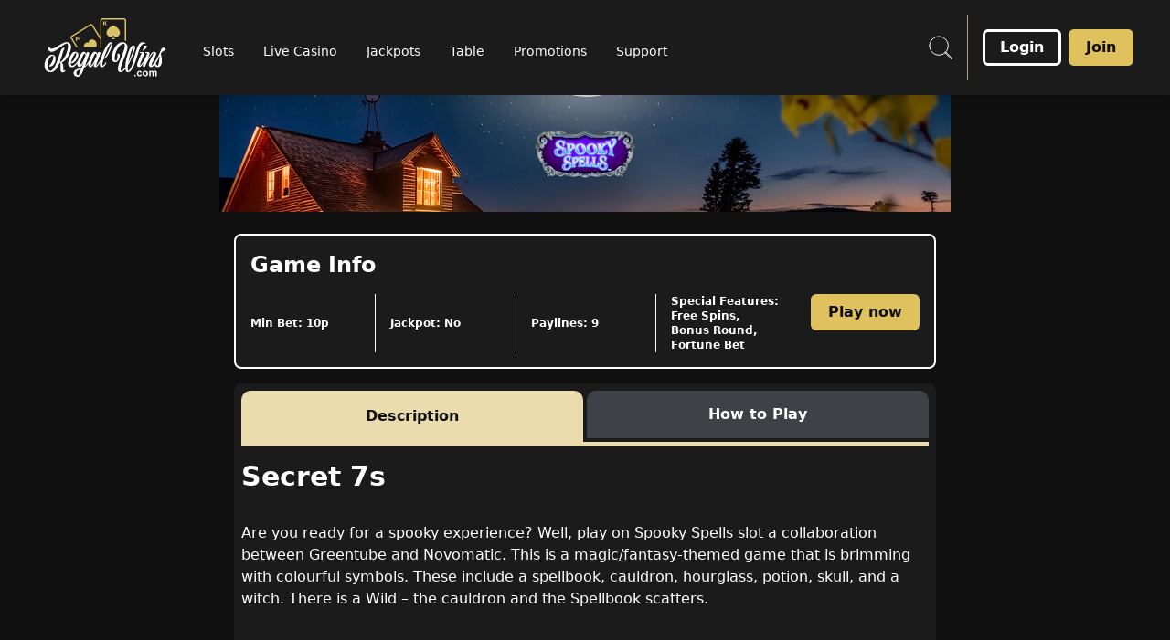

--- FILE ---
content_type: application/javascript
request_url: https://www.regalwins.com/build/manifest-D640B93A.js
body_size: 6212
content:
window.__remixManifest={"entry":{"module":"/build/entry.client-O6LT3RRZ.js","imports":["/build/_shared/chunk-ZBXSR3D3.js","/build/_shared/chunk-GZJBGZQO.js","/build/_shared/chunk-JUM7J4TY.js","/build/_shared/chunk-RW7BUM27.js","/build/_shared/chunk-ADMCF34Z.js"]},"routes":{"root":{"id":"root","path":"","module":"/build/root-EFGASYOM.js","imports":["/build/_shared/chunk-YELKKRQA.js","/build/_shared/chunk-TRPPASCL.js","/build/_shared/chunk-LMDZJXIA.js","/build/_shared/chunk-DIIYNTPK.js","/build/_shared/chunk-GFANHIBH.js","/build/_shared/chunk-435K4UGR.js","/build/_shared/chunk-HFUZZOIL.js","/build/_shared/chunk-ZGSILOST.js","/build/_shared/chunk-2EMH7K6K.js","/build/_shared/chunk-JI4IBOJT.js","/build/_shared/chunk-BJ5WNPRB.js","/build/_shared/chunk-MQJDYMCS.js","/build/_shared/chunk-QFXWV5ET.js","/build/_shared/chunk-5KVBELVO.js","/build/_shared/chunk-57HME5U4.js","/build/_shared/chunk-XXBSQGBE.js","/build/_shared/chunk-5FCEMGTK.js","/build/_shared/chunk-TZPZREYW.js","/build/_shared/chunk-WODXBYW7.js","/build/_shared/chunk-VKGSTQV3.js","/build/_shared/chunk-NLUJT5NI.js","/build/_shared/chunk-3R24SHQD.js","/build/_shared/chunk-QPVZAJR3.js","/build/_shared/chunk-SQIVSIK7.js","/build/_shared/chunk-474SKJFL.js","/build/_shared/chunk-JSPWYSGG.js","/build/_shared/chunk-RQKAMRZR.js","/build/_shared/chunk-RFO55NXJ.js","/build/_shared/chunk-VJCLY7ZY.js","/build/_shared/chunk-LSGBN7SA.js","/build/_shared/chunk-YVSUDZ5Z.js","/build/_shared/chunk-S2I5YMHW.js","/build/_shared/chunk-MFZ6EGNX.js","/build/_shared/chunk-WUOE3W3S.js","/build/_shared/chunk-VPVZXFR3.js","/build/_shared/chunk-KUXGSPYS.js","/build/_shared/chunk-MTMGBJV7.js","/build/_shared/chunk-LXYO3DKR.js","/build/_shared/chunk-2BPV2V66.js","/build/_shared/chunk-I6RGHVMR.js","/build/_shared/chunk-H5UJJ74Q.js","/build/_shared/chunk-J24524FQ.js","/build/_shared/chunk-3T6UVZFR.js"],"hasAction":false,"hasLoader":true,"hasClientAction":false,"hasClientLoader":false,"hasErrorBoundary":true},"routes/$route1/$route2/$route3/index":{"id":"routes/$route1/$route2/$route3/index","parentId":"root","path":":route1/:route2/:route3","index":true,"module":"/build/routes/$route1/$route2/$route3/index-VFQJOQAZ.js","imports":["/build/_shared/chunk-QBVZR72M.js","/build/_shared/chunk-7P4FU4FE.js","/build/_shared/chunk-KNYEURRP.js","/build/_shared/chunk-XBSY66AT.js","/build/_shared/chunk-3ZD57ZJ2.js","/build/_shared/chunk-QIMX5QBP.js","/build/_shared/chunk-4IZONO2B.js","/build/_shared/chunk-Z5PDNJST.js","/build/_shared/chunk-BNHPV2BL.js","/build/_shared/chunk-BJRJGCT6.js","/build/_shared/chunk-6DMVU2OA.js","/build/_shared/chunk-QHATC6QE.js","/build/_shared/chunk-3HUTUJNK.js","/build/_shared/chunk-KVQI4IRS.js","/build/_shared/chunk-NFTQ3SSZ.js","/build/_shared/chunk-LWRH4PUZ.js"],"hasAction":false,"hasLoader":true,"hasClientAction":false,"hasClientLoader":false,"hasErrorBoundary":true},"routes/$route1/$route2/index":{"id":"routes/$route1/$route2/index","parentId":"root","path":":route1/:route2","index":true,"module":"/build/routes/$route1/$route2/index-XN7A6FBZ.js","imports":["/build/_shared/chunk-QBVZR72M.js","/build/_shared/chunk-7P4FU4FE.js","/build/_shared/chunk-KNYEURRP.js","/build/_shared/chunk-XBSY66AT.js","/build/_shared/chunk-3ZD57ZJ2.js","/build/_shared/chunk-QIMX5QBP.js","/build/_shared/chunk-4IZONO2B.js","/build/_shared/chunk-Z5PDNJST.js","/build/_shared/chunk-BNHPV2BL.js","/build/_shared/chunk-BJRJGCT6.js","/build/_shared/chunk-6DMVU2OA.js","/build/_shared/chunk-QHATC6QE.js","/build/_shared/chunk-3HUTUJNK.js","/build/_shared/chunk-KVQI4IRS.js","/build/_shared/chunk-NFTQ3SSZ.js","/build/_shared/chunk-LWRH4PUZ.js"],"hasAction":false,"hasLoader":true,"hasClientAction":false,"hasClientLoader":false,"hasErrorBoundary":true},"routes/$route1/index":{"id":"routes/$route1/index","parentId":"root","path":":route1","index":true,"module":"/build/routes/$route1/index-MFN6FUTZ.js","imports":["/build/_shared/chunk-QBVZR72M.js","/build/_shared/chunk-7P4FU4FE.js","/build/_shared/chunk-KNYEURRP.js","/build/_shared/chunk-XBSY66AT.js","/build/_shared/chunk-3ZD57ZJ2.js","/build/_shared/chunk-QIMX5QBP.js","/build/_shared/chunk-4IZONO2B.js","/build/_shared/chunk-Z5PDNJST.js","/build/_shared/chunk-BNHPV2BL.js","/build/_shared/chunk-BJRJGCT6.js","/build/_shared/chunk-6DMVU2OA.js","/build/_shared/chunk-QHATC6QE.js","/build/_shared/chunk-3HUTUJNK.js","/build/_shared/chunk-KVQI4IRS.js","/build/_shared/chunk-NFTQ3SSZ.js","/build/_shared/chunk-LWRH4PUZ.js"],"hasAction":false,"hasLoader":true,"hasClientAction":false,"hasClientLoader":false,"hasErrorBoundary":true},"routes/[robots.txt]":{"id":"routes/[robots.txt]","parentId":"root","path":"robots.txt","module":"/build/routes/[robots.txt]-4LBQOEAY.js","hasAction":false,"hasLoader":true,"hasClientAction":false,"hasClientLoader":false,"hasErrorBoundary":false},"routes/[sitemap.xml]":{"id":"routes/[sitemap.xml]","parentId":"root","path":"sitemap.xml","module":"/build/routes/[sitemap.xml]-5SHZACLW.js","hasAction":false,"hasLoader":true,"hasClientAction":false,"hasClientLoader":false,"hasErrorBoundary":false},"routes/actions/addressLookup":{"id":"routes/actions/addressLookup","parentId":"root","path":"actions/addressLookup","module":"/build/routes/actions/addressLookup-Y5YEFE4X.js","hasAction":false,"hasLoader":true,"hasClientAction":false,"hasClientLoader":false,"hasErrorBoundary":false},"routes/actions/bingo/launch":{"id":"routes/actions/bingo/launch","parentId":"root","path":"actions/bingo/launch","module":"/build/routes/actions/bingo/launch-XWD4KZVN.js","hasAction":true,"hasLoader":false,"hasClientAction":false,"hasClientLoader":false,"hasErrorBoundary":false},"routes/actions/bingo/prebuy":{"id":"routes/actions/bingo/prebuy","parentId":"root","path":"actions/bingo/prebuy","module":"/build/routes/actions/bingo/prebuy-WLTK5B42.js","hasAction":true,"hasLoader":false,"hasClientAction":false,"hasClientLoader":false,"hasErrorBoundary":false},"routes/actions/cookies/deleteCookie":{"id":"routes/actions/cookies/deleteCookie","parentId":"root","path":"actions/cookies/deleteCookie","module":"/build/routes/actions/cookies/deleteCookie-NL6CJQPG.js","hasAction":true,"hasLoader":true,"hasClientAction":false,"hasClientLoader":false,"hasErrorBoundary":false},"routes/actions/deleteMessages":{"id":"routes/actions/deleteMessages","parentId":"root","path":"actions/deleteMessages","module":"/build/routes/actions/deleteMessages-3O5TCMMK.js","hasAction":true,"hasLoader":true,"hasClientAction":false,"hasClientLoader":false,"hasErrorBoundary":false},"routes/actions/ftd/deleteOfferInterest":{"id":"routes/actions/ftd/deleteOfferInterest","parentId":"root","path":"actions/ftd/deleteOfferInterest","module":"/build/routes/actions/ftd/deleteOfferInterest-5WATZQR2.js","hasAction":true,"hasLoader":true,"hasClientAction":false,"hasClientLoader":false,"hasErrorBoundary":false},"routes/actions/gameSearch":{"id":"routes/actions/gameSearch","parentId":"root","path":"actions/gameSearch","module":"/build/routes/actions/gameSearch-6SB35SMI.js","hasAction":true,"hasLoader":true,"hasClientAction":false,"hasClientLoader":false,"hasErrorBoundary":false},"routes/actions/games/launch":{"id":"routes/actions/games/launch","parentId":"root","path":"actions/games/launch","module":"/build/routes/actions/games/launch-JXZK7WNJ.js","hasAction":true,"hasLoader":false,"hasClientAction":false,"hasClientLoader":false,"hasErrorBoundary":false},"routes/actions/getBingoJackpot":{"id":"routes/actions/getBingoJackpot","parentId":"root","path":"actions/getBingoJackpot","module":"/build/routes/actions/getBingoJackpot-5KO3MXCN.js","hasAction":true,"hasLoader":false,"hasClientAction":false,"hasClientLoader":false,"hasErrorBoundary":false},"routes/actions/getBonusWithPromoCode":{"id":"routes/actions/getBonusWithPromoCode","parentId":"root","path":"actions/getBonusWithPromoCode","module":"/build/routes/actions/getBonusWithPromoCode-YJO2PDYF.js","hasAction":true,"hasLoader":true,"hasClientAction":false,"hasClientLoader":false,"hasErrorBoundary":false},"routes/actions/getPlayerDetails":{"id":"routes/actions/getPlayerDetails","parentId":"root","path":"actions/getPlayerDetails","module":"/build/routes/actions/getPlayerDetails-767TYI55.js","hasAction":true,"hasLoader":true,"hasClientAction":false,"hasClientLoader":false,"hasErrorBoundary":false},"routes/actions/getPlayerDetailsFromRes":{"id":"routes/actions/getPlayerDetailsFromRes","parentId":"root","path":"actions/getPlayerDetailsFromRes","module":"/build/routes/actions/getPlayerDetailsFromRes-WBN2NB4P.js","hasAction":true,"hasLoader":true,"hasClientAction":false,"hasClientLoader":false,"hasErrorBoundary":false},"routes/actions/getPlayerSiteData":{"id":"routes/actions/getPlayerSiteData","parentId":"root","path":"actions/getPlayerSiteData","module":"/build/routes/actions/getPlayerSiteData-MY6LYI26.js","hasAction":true,"hasLoader":true,"hasClientAction":false,"hasClientLoader":false,"hasErrorBoundary":false},"routes/actions/getRecentlyPlayedGamesRaw":{"id":"routes/actions/getRecentlyPlayedGamesRaw","parentId":"root","path":"actions/getRecentlyPlayedGamesRaw","module":"/build/routes/actions/getRecentlyPlayedGamesRaw-HJ5UGRJ6.js","hasAction":true,"hasLoader":true,"hasClientAction":false,"hasClientLoader":false,"hasErrorBoundary":false},"routes/actions/login/digital":{"id":"routes/actions/login/digital","parentId":"root","path":"actions/login/digital","module":"/build/routes/actions/login/digital-YWXF3UGP.js","hasAction":true,"hasLoader":false,"hasClientAction":false,"hasClientLoader":false,"hasErrorBoundary":false},"routes/actions/login/retail":{"id":"routes/actions/login/retail","parentId":"root","path":"actions/login/retail","module":"/build/routes/actions/login/retail-NL44WQZY.js","hasAction":true,"hasLoader":false,"hasClientAction":false,"hasClientLoader":false,"hasErrorBoundary":false},"routes/actions/loyalty/points/claim":{"id":"routes/actions/loyalty/points/claim","parentId":"root","path":"actions/loyalty/points/claim","module":"/build/routes/actions/loyalty/points/claim-JO2GP7NF.js","hasAction":true,"hasLoader":false,"hasClientAction":false,"hasClientLoader":false,"hasErrorBoundary":false},"routes/actions/loyalty/rewards/claim":{"id":"routes/actions/loyalty/rewards/claim","parentId":"root","path":"actions/loyalty/rewards/claim","module":"/build/routes/actions/loyalty/rewards/claim-NAPEQKCH.js","hasAction":true,"hasLoader":false,"hasClientAction":false,"hasClientLoader":false,"hasErrorBoundary":false},"routes/actions/marketingpreferences/update":{"id":"routes/actions/marketingpreferences/update","parentId":"root","path":"actions/marketingpreferences/update","module":"/build/routes/actions/marketingpreferences/update-P24VJYXP.js","hasAction":true,"hasLoader":false,"hasClientAction":false,"hasClientLoader":false,"hasErrorBoundary":false},"routes/actions/optIn":{"id":"routes/actions/optIn","parentId":"root","path":"actions/optIn","module":"/build/routes/actions/optIn-ERQ3EB7I.js","hasAction":true,"hasLoader":true,"hasClientAction":false,"hasClientLoader":false,"hasErrorBoundary":false},"routes/actions/optOut":{"id":"routes/actions/optOut","parentId":"root","path":"actions/optOut","module":"/build/routes/actions/optOut-V2WW2BXM.js","hasAction":true,"hasLoader":true,"hasClientAction":false,"hasClientLoader":false,"hasErrorBoundary":false},"routes/actions/optixGamesSearch":{"id":"routes/actions/optixGamesSearch","parentId":"root","path":"actions/optixGamesSearch","module":"/build/routes/actions/optixGamesSearch-W6SMOOKV.js","hasAction":true,"hasLoader":false,"hasClientAction":false,"hasClientLoader":false,"hasErrorBoundary":false},"routes/actions/optixRecommendation":{"id":"routes/actions/optixRecommendation","parentId":"root","path":"actions/optixRecommendation","module":"/build/routes/actions/optixRecommendation-7NHIPTEY.js","hasAction":true,"hasLoader":false,"hasClientAction":false,"hasClientLoader":false,"hasErrorBoundary":false},"routes/actions/playerExists":{"id":"routes/actions/playerExists","parentId":"root","path":"actions/playerExists","module":"/build/routes/actions/playerExists-MD3FGEEP.js","hasAction":true,"hasLoader":true,"hasClientAction":false,"hasClientLoader":false,"hasErrorBoundary":false},"routes/actions/refreshSSSUToken":{"id":"routes/actions/refreshSSSUToken","parentId":"root","path":"actions/refreshSSSUToken","module":"/build/routes/actions/refreshSSSUToken-3ZA4SPCE.js","hasAction":true,"hasLoader":false,"hasClientAction":false,"hasClientLoader":false,"hasErrorBoundary":false},"routes/actions/registration/join-club":{"id":"routes/actions/registration/join-club","parentId":"root","path":"actions/registration/join-club","module":"/build/routes/actions/registration/join-club-5Z3KJCYL.js","hasAction":true,"hasLoader":false,"hasClientAction":false,"hasClientLoader":false,"hasErrorBoundary":false},"routes/actions/registration/register":{"id":"routes/actions/registration/register","parentId":"root","path":"actions/registration/register","module":"/build/routes/actions/registration/register-MGTNSAKS.js","hasAction":true,"hasLoader":false,"hasClientAction":false,"hasClientLoader":false,"hasErrorBoundary":false},"routes/actions/registration/verification":{"id":"routes/actions/registration/verification","parentId":"root","path":"actions/registration/verification","module":"/build/routes/actions/registration/verification-J4QVWMYV.js","hasAction":true,"hasLoader":false,"hasClientAction":false,"hasClientLoader":false,"hasErrorBoundary":false},"routes/actions/res/getBingoClubSchedules":{"id":"routes/actions/res/getBingoClubSchedules","parentId":"root","path":"actions/res/getBingoClubSchedules","module":"/build/routes/actions/res/getBingoClubSchedules-LEMHJ3DP.js","hasAction":true,"hasLoader":false,"hasClientAction":false,"hasClientLoader":false,"hasErrorBoundary":false},"routes/actions/res/getCustomerType":{"id":"routes/actions/res/getCustomerType","parentId":"root","path":"actions/res/getCustomerType","module":"/build/routes/actions/res/getCustomerType-6PAPW4IO.js","hasAction":true,"hasLoader":false,"hasClientAction":false,"hasClientLoader":false,"hasErrorBoundary":false},"routes/actions/salesforce/submit":{"id":"routes/actions/salesforce/submit","parentId":"root","path":"actions/salesforce/submit","module":"/build/routes/actions/salesforce/submit-QZVLQLPU.js","hasAction":true,"hasLoader":false,"hasClientAction":false,"hasClientLoader":false,"hasErrorBoundary":false},"routes/actions/saveRecentlyPlayedGame":{"id":"routes/actions/saveRecentlyPlayedGame","parentId":"root","path":"actions/saveRecentlyPlayedGame","module":"/build/routes/actions/saveRecentlyPlayedGame-JDGX6OHG.js","hasAction":true,"hasLoader":true,"hasClientAction":false,"hasClientLoader":false,"hasErrorBoundary":false},"routes/actions/saw/create-digital-profile":{"id":"routes/actions/saw/create-digital-profile","parentId":"root","path":"actions/saw/create-digital-profile","module":"/build/routes/actions/saw/create-digital-profile-KBDSL6US.js","hasAction":true,"hasLoader":false,"hasClientAction":false,"hasClientLoader":false,"hasErrorBoundary":false},"routes/actions/saw/upgrade":{"id":"routes/actions/saw/upgrade","parentId":"root","path":"actions/saw/upgrade","module":"/build/routes/actions/saw/upgrade-UWCK2WBF.js","hasAction":true,"hasLoader":false,"hasClientAction":false,"hasClientLoader":false,"hasErrorBoundary":false},"routes/actions/validateSSSUToken":{"id":"routes/actions/validateSSSUToken","parentId":"root","path":"actions/validateSSSUToken","module":"/build/routes/actions/validateSSSUToken-OY752I4T.js","hasAction":true,"hasLoader":false,"hasClientAction":false,"hasClientLoader":false,"hasErrorBoundary":false},"routes/api/_bingoSchedule":{"id":"routes/api/_bingoSchedule","parentId":"root","path":"api/_bingoSchedule","module":"/build/routes/api/_bingoSchedule-BDM5B2Q2.js","hasAction":false,"hasLoader":true,"hasClientAction":false,"hasClientLoader":false,"hasErrorBoundary":false},"routes/api/_preBuy":{"id":"routes/api/_preBuy","parentId":"root","path":"api/_preBuy","module":"/build/routes/api/_preBuy-IU7DMUIF.js","hasAction":true,"hasLoader":true,"hasClientAction":false,"hasClientLoader":false,"hasErrorBoundary":false},"routes/api/export.$exportType":{"id":"routes/api/export.$exportType","parentId":"root","path":"api/export/:exportType","module":"/build/routes/api/export.$exportType-WDIHMMEL.js","hasAction":false,"hasLoader":true,"hasClientAction":false,"hasClientLoader":false,"hasErrorBoundary":false},"routes/api/games/catalogue":{"id":"routes/api/games/catalogue","parentId":"root","path":"api/games/catalogue","module":"/build/routes/api/games/catalogue-MCZJA3E2.js","hasAction":false,"hasLoader":true,"hasClientAction":false,"hasClientLoader":false,"hasErrorBoundary":false},"routes/api/isLoggedIn":{"id":"routes/api/isLoggedIn","parentId":"root","path":"api/isLoggedIn","module":"/build/routes/api/isLoggedIn-6GWNT3SY.js","hasAction":false,"hasLoader":true,"hasClientAction":false,"hasClientLoader":false,"hasErrorBoundary":false},"routes/api/jackpots":{"id":"routes/api/jackpots","parentId":"root","path":"api/jackpots","module":"/build/routes/api/jackpots-AZIFWSCC.js","hasAction":false,"hasLoader":true,"hasClientAction":false,"hasClientLoader":false,"hasErrorBoundary":false},"routes/api/sport/$env/events/$eventIds":{"id":"routes/api/sport/$env/events/$eventIds","parentId":"root","path":"api/sport/:env/events/:eventIds","module":"/build/routes/api/sport/$env/events/$eventIds-7ODRYVBA.js","hasAction":false,"hasLoader":true,"hasClientAction":false,"hasClientLoader":false,"hasErrorBoundary":false},"routes/api/sport/$env/events/icons/$eventIds":{"id":"routes/api/sport/$env/events/icons/$eventIds","parentId":"root","path":"api/sport/:env/events/icons/:eventIds","module":"/build/routes/api/sport/$env/events/icons/$eventIds-KZ6OMXOV.js","hasAction":false,"hasLoader":true,"hasClientAction":false,"hasClientLoader":false,"hasErrorBoundary":false},"routes/api/sport/$env/events/liveData/$eventIds":{"id":"routes/api/sport/$env/events/liveData/$eventIds","parentId":"root","path":"api/sport/:env/events/liveData/:eventIds","module":"/build/routes/api/sport/$env/events/liveData/$eventIds-DIZSSNO4.js","hasAction":false,"hasLoader":true,"hasClientAction":false,"hasClientLoader":false,"hasErrorBoundary":false},"routes/api/sport/$env/events/liveData/count":{"id":"routes/api/sport/$env/events/liveData/count","parentId":"root","path":"api/sport/:env/events/liveData/count","module":"/build/routes/api/sport/$env/events/liveData/count-DL7JZK6U.js","hasAction":false,"hasLoader":true,"hasClientAction":false,"hasClientLoader":false,"hasErrorBoundary":false},"routes/api/sport/$env/listView/$sport":{"id":"routes/api/sport/$env/listView/$sport","parentId":"root","path":"api/sport/:env/listView/:sport","module":"/build/routes/api/sport/$env/listView/$sport-FATNHXOG.js","hasAction":false,"hasLoader":true,"hasClientAction":false,"hasClientLoader":false,"hasErrorBoundary":false},"routes/api/sport/$env/listView/inPlay/$sport":{"id":"routes/api/sport/$env/listView/inPlay/$sport","parentId":"root","path":"api/sport/:env/listView/inPlay/:sport","module":"/build/routes/api/sport/$env/listView/inPlay/$sport-6MQHQ6XW.js","hasAction":false,"hasLoader":true,"hasClientAction":false,"hasClientLoader":false,"hasErrorBoundary":false},"routes/api/sport/$env/meetings/$sport":{"id":"routes/api/sport/$env/meetings/$sport","parentId":"root","path":"api/sport/:env/meetings/:sport","module":"/build/routes/api/sport/$env/meetings/$sport-5JFCSR5E.js","hasAction":false,"hasLoader":true,"hasClientAction":false,"hasClientLoader":false,"hasErrorBoundary":false},"routes/api/sport/$env/meetings/fullList.$sport":{"id":"routes/api/sport/$env/meetings/fullList.$sport","parentId":"root","path":"api/sport/:env/meetings/fullList/:sport","module":"/build/routes/api/sport/$env/meetings/fullList.$sport-TDKMXSVR.js","hasAction":false,"hasLoader":true,"hasClientAction":false,"hasClientLoader":false,"hasErrorBoundary":false},"routes/api/sport/$env/onDemandPricing/$eventId.$outcomes":{"id":"routes/api/sport/$env/onDemandPricing/$eventId.$outcomes","parentId":"root","path":"api/sport/:env/onDemandPricing/:eventId/:outcomes","module":"/build/routes/api/sport/$env/onDemandPricing/$eventId.$outcomes-FE3PLMZ2.js","hasAction":false,"hasLoader":true,"hasClientAction":false,"hasClientLoader":false,"hasErrorBoundary":false},"routes/api/wallet":{"id":"routes/api/wallet","parentId":"root","path":"api/wallet","module":"/build/routes/api/wallet-HGYZPKYM.js","hasAction":false,"hasLoader":true,"hasClientAction":false,"hasClientLoader":false,"hasErrorBoundary":false},"routes/bingo-clubs/$club/$clubPromo":{"id":"routes/bingo-clubs/$club/$clubPromo","parentId":"root","path":"bingo-clubs/:club/:clubPromo","module":"/build/routes/bingo-clubs/$club/$clubPromo-VNE45BEH.js","imports":["/build/_shared/chunk-AH5JQRAE.js","/build/_shared/chunk-TD7Y3J2V.js","/build/_shared/chunk-QIMX5QBP.js","/build/_shared/chunk-4IZONO2B.js","/build/_shared/chunk-Z5PDNJST.js","/build/_shared/chunk-BNHPV2BL.js","/build/_shared/chunk-BJRJGCT6.js","/build/_shared/chunk-6DMVU2OA.js","/build/_shared/chunk-QHATC6QE.js","/build/_shared/chunk-3HUTUJNK.js","/build/_shared/chunk-KVQI4IRS.js","/build/_shared/chunk-NFTQ3SSZ.js","/build/_shared/chunk-LWRH4PUZ.js"],"hasAction":false,"hasLoader":true,"hasClientAction":false,"hasClientLoader":false,"hasErrorBoundary":false},"routes/bingo-clubs/$club/index":{"id":"routes/bingo-clubs/$club/index","parentId":"root","path":"bingo-clubs/:club","index":true,"module":"/build/routes/bingo-clubs/$club/index-35MBTTNV.js","imports":["/build/_shared/chunk-GICFS6H3.js","/build/_shared/chunk-U6ZBPGCV.js","/build/_shared/chunk-QBVZR72M.js","/build/_shared/chunk-7P4FU4FE.js","/build/_shared/chunk-KNYEURRP.js","/build/_shared/chunk-XBSY66AT.js","/build/_shared/chunk-3ZD57ZJ2.js","/build/_shared/chunk-TD7Y3J2V.js","/build/_shared/chunk-QIMX5QBP.js","/build/_shared/chunk-4IZONO2B.js","/build/_shared/chunk-Z5PDNJST.js","/build/_shared/chunk-BNHPV2BL.js","/build/_shared/chunk-BJRJGCT6.js","/build/_shared/chunk-6DMVU2OA.js","/build/_shared/chunk-QHATC6QE.js","/build/_shared/chunk-3HUTUJNK.js","/build/_shared/chunk-KVQI4IRS.js","/build/_shared/chunk-NFTQ3SSZ.js","/build/_shared/chunk-J2VYCLXV.js","/build/_shared/chunk-LWRH4PUZ.js"],"hasAction":false,"hasLoader":true,"hasClientAction":false,"hasClientLoader":false,"hasErrorBoundary":true},"routes/bingo-clubs/index":{"id":"routes/bingo-clubs/index","parentId":"root","path":"bingo-clubs","index":true,"module":"/build/routes/bingo-clubs/index-DDX4AT64.js","imports":["/build/_shared/chunk-MCMNB42J.js","/build/_shared/chunk-7P4FU4FE.js","/build/_shared/chunk-KNYEURRP.js","/build/_shared/chunk-XBSY66AT.js","/build/_shared/chunk-3ZD57ZJ2.js","/build/_shared/chunk-QIMX5QBP.js","/build/_shared/chunk-4IZONO2B.js","/build/_shared/chunk-Z5PDNJST.js","/build/_shared/chunk-BNHPV2BL.js","/build/_shared/chunk-BJRJGCT6.js","/build/_shared/chunk-6DMVU2OA.js","/build/_shared/chunk-QHATC6QE.js","/build/_shared/chunk-3HUTUJNK.js","/build/_shared/chunk-KVQI4IRS.js","/build/_shared/chunk-NFTQ3SSZ.js","/build/_shared/chunk-LWRH4PUZ.js"],"hasAction":false,"hasLoader":true,"hasClientAction":false,"hasClientLoader":false,"hasErrorBoundary":true},"routes/bingo-clubs/registration/ClubRegistrationStepOne":{"id":"routes/bingo-clubs/registration/ClubRegistrationStepOne","parentId":"root","path":"bingo-clubs/registration/ClubRegistrationStepOne","module":"/build/routes/bingo-clubs/registration/ClubRegistrationStepOne-L5PNUUO5.js","imports":["/build/_shared/chunk-HIFRZ6RN.js","/build/_shared/chunk-JW7QT7HU.js","/build/_shared/chunk-CRGNNFKS.js","/build/_shared/chunk-LWRH4PUZ.js"],"hasAction":false,"hasLoader":false,"hasClientAction":false,"hasClientLoader":false,"hasErrorBoundary":false},"routes/bingo-clubs/registration/MeccaClubConfirmationPage":{"id":"routes/bingo-clubs/registration/MeccaClubConfirmationPage","parentId":"root","path":"bingo-clubs/registration/MeccaClubConfirmationPage","module":"/build/routes/bingo-clubs/registration/MeccaClubConfirmationPage-PVZQY32L.js","imports":["/build/_shared/chunk-2LNY2OVN.js"],"hasAction":false,"hasLoader":false,"hasClientAction":false,"hasClientLoader":false,"hasErrorBoundary":false},"routes/bingo-clubs/registration/index":{"id":"routes/bingo-clubs/registration/index","parentId":"root","path":"bingo-clubs/registration","index":true,"module":"/build/routes/bingo-clubs/registration/index-MCKIDR4O.js","imports":["/build/_shared/chunk-HRN4AYCO.js","/build/_shared/chunk-TD7Y3J2V.js","/build/_shared/chunk-J2VYCLXV.js","/build/_shared/chunk-2LNY2OVN.js","/build/_shared/chunk-HIFRZ6RN.js","/build/_shared/chunk-JW7QT7HU.js","/build/_shared/chunk-CRGNNFKS.js","/build/_shared/chunk-LWRH4PUZ.js"],"hasAction":false,"hasLoader":true,"hasClientAction":false,"hasClientLoader":false,"hasErrorBoundary":false},"routes/bingo/$route2":{"id":"routes/bingo/$route2","parentId":"root","path":"bingo/:route2","module":"/build/routes/bingo/$route2-6P4G4ZZU.js","imports":["/build/_shared/chunk-BNXUK3IW.js","/build/_shared/chunk-CSH5ZZQF.js","/build/_shared/chunk-GICFS6H3.js","/build/_shared/chunk-QBVZR72M.js","/build/_shared/chunk-7P4FU4FE.js","/build/_shared/chunk-KNYEURRP.js","/build/_shared/chunk-XBSY66AT.js","/build/_shared/chunk-3ZD57ZJ2.js","/build/_shared/chunk-TD7Y3J2V.js","/build/_shared/chunk-QIMX5QBP.js","/build/_shared/chunk-4IZONO2B.js","/build/_shared/chunk-Z5PDNJST.js","/build/_shared/chunk-BNHPV2BL.js","/build/_shared/chunk-BJRJGCT6.js","/build/_shared/chunk-6DMVU2OA.js","/build/_shared/chunk-QHATC6QE.js","/build/_shared/chunk-3HUTUJNK.js","/build/_shared/chunk-KVQI4IRS.js","/build/_shared/chunk-NFTQ3SSZ.js","/build/_shared/chunk-LWRH4PUZ.js"],"hasAction":false,"hasLoader":true,"hasClientAction":false,"hasClientLoader":false,"hasErrorBoundary":true},"routes/bingo/_BingoDetailsPage":{"id":"routes/bingo/_BingoDetailsPage","parentId":"root","path":"bingo/_BingoDetailsPage","module":"/build/routes/bingo/_BingoDetailsPage-XVSQP2VA.js","imports":["/build/_shared/chunk-CSH5ZZQF.js","/build/_shared/chunk-QHATC6QE.js","/build/_shared/chunk-3HUTUJNK.js","/build/_shared/chunk-KVQI4IRS.js"],"hasAction":false,"hasLoader":false,"hasClientAction":false,"hasClientLoader":false,"hasErrorBoundary":false},"routes/bingo/advanced/_advancedTicketInfo":{"id":"routes/bingo/advanced/_advancedTicketInfo","parentId":"root","path":"bingo/advanced/_advancedTicketInfo","module":"/build/routes/bingo/advanced/_advancedTicketInfo-5P5MNN2M.js","hasAction":true,"hasLoader":false,"hasClientAction":false,"hasClientLoader":false,"hasErrorBoundary":false},"routes/bingo/advanced/_advancedTicketPurchase":{"id":"routes/bingo/advanced/_advancedTicketPurchase","parentId":"root","path":"bingo/advanced/_advancedTicketPurchase","module":"/build/routes/bingo/advanced/_advancedTicketPurchase-NNXQTDED.js","hasAction":true,"hasLoader":false,"hasClientAction":false,"hasClientLoader":false,"hasErrorBoundary":false},"routes/bingo/advanced/_schedule":{"id":"routes/bingo/advanced/_schedule","parentId":"root","path":"bingo/advanced/_schedule","module":"/build/routes/bingo/advanced/_schedule-MNZSMXR4.js","hasAction":false,"hasLoader":true,"hasClientAction":false,"hasClientLoader":false,"hasErrorBoundary":false},"routes/bingo/index":{"id":"routes/bingo/index","parentId":"root","path":"bingo","index":true,"module":"/build/routes/bingo/index-4FEB55DH.js","imports":["/build/_shared/chunk-BNXUK3IW.js","/build/_shared/chunk-QBVZR72M.js","/build/_shared/chunk-7P4FU4FE.js","/build/_shared/chunk-KNYEURRP.js","/build/_shared/chunk-XBSY66AT.js","/build/_shared/chunk-3ZD57ZJ2.js","/build/_shared/chunk-QIMX5QBP.js","/build/_shared/chunk-4IZONO2B.js","/build/_shared/chunk-Z5PDNJST.js","/build/_shared/chunk-BNHPV2BL.js","/build/_shared/chunk-BJRJGCT6.js","/build/_shared/chunk-6DMVU2OA.js","/build/_shared/chunk-QHATC6QE.js","/build/_shared/chunk-3HUTUJNK.js","/build/_shared/chunk-KVQI4IRS.js","/build/_shared/chunk-NFTQ3SSZ.js","/build/_shared/chunk-LWRH4PUZ.js"],"hasAction":false,"hasLoader":true,"hasClientAction":false,"hasClientLoader":false,"hasErrorBoundary":true},"routes/bingo/launch/index":{"id":"routes/bingo/launch/index","parentId":"root","path":"bingo/launch","index":true,"module":"/build/routes/bingo/launch/index-S4QDS5WG.js","hasAction":false,"hasLoader":true,"hasClientAction":false,"hasClientLoader":false,"hasErrorBoundary":false},"routes/blog/$blog":{"id":"routes/blog/$blog","parentId":"root","path":"blog/:blog","module":"/build/routes/blog/$blog-AL74ORNK.js","imports":["/build/_shared/chunk-GICFS6H3.js","/build/_shared/chunk-U6ZBPGCV.js","/build/_shared/chunk-QBVZR72M.js","/build/_shared/chunk-7P4FU4FE.js","/build/_shared/chunk-KNYEURRP.js","/build/_shared/chunk-XBSY66AT.js","/build/_shared/chunk-3ZD57ZJ2.js","/build/_shared/chunk-TD7Y3J2V.js","/build/_shared/chunk-QIMX5QBP.js","/build/_shared/chunk-4IZONO2B.js","/build/_shared/chunk-Z5PDNJST.js","/build/_shared/chunk-BNHPV2BL.js","/build/_shared/chunk-BJRJGCT6.js","/build/_shared/chunk-6DMVU2OA.js","/build/_shared/chunk-QHATC6QE.js","/build/_shared/chunk-3HUTUJNK.js","/build/_shared/chunk-KVQI4IRS.js","/build/_shared/chunk-NFTQ3SSZ.js","/build/_shared/chunk-J2VYCLXV.js","/build/_shared/chunk-LWRH4PUZ.js"],"hasAction":false,"hasLoader":true,"hasClientAction":false,"hasClientLoader":false,"hasErrorBoundary":true},"routes/blog/index":{"id":"routes/blog/index","parentId":"root","path":"blog","index":true,"module":"/build/routes/blog/index-VN4HZLDW.js","imports":["/build/_shared/chunk-QBVZR72M.js","/build/_shared/chunk-7P4FU4FE.js","/build/_shared/chunk-KNYEURRP.js","/build/_shared/chunk-XBSY66AT.js","/build/_shared/chunk-3ZD57ZJ2.js","/build/_shared/chunk-QIMX5QBP.js","/build/_shared/chunk-4IZONO2B.js","/build/_shared/chunk-Z5PDNJST.js","/build/_shared/chunk-BNHPV2BL.js","/build/_shared/chunk-BJRJGCT6.js","/build/_shared/chunk-6DMVU2OA.js","/build/_shared/chunk-QHATC6QE.js","/build/_shared/chunk-3HUTUJNK.js","/build/_shared/chunk-KVQI4IRS.js","/build/_shared/chunk-NFTQ3SSZ.js","/build/_shared/chunk-LWRH4PUZ.js"],"hasAction":false,"hasLoader":true,"hasClientAction":false,"hasClientLoader":false,"hasErrorBoundary":true},"routes/components/MarketingPreferences/MarketingPreferencesSelectAll":{"id":"routes/components/MarketingPreferences/MarketingPreferencesSelectAll","parentId":"root","path":"components/MarketingPreferences/MarketingPreferencesSelectAll","module":"/build/routes/components/MarketingPreferences/MarketingPreferencesSelectAll-AFF3REWZ.js","hasAction":false,"hasLoader":false,"hasClientAction":false,"hasClientLoader":false,"hasErrorBoundary":false},"routes/components/MarketingPreferences/MarketingPreferencesStepTwo":{"id":"routes/components/MarketingPreferences/MarketingPreferencesStepTwo","parentId":"root","path":"components/MarketingPreferences/MarketingPreferencesStepTwo","module":"/build/routes/components/MarketingPreferences/MarketingPreferencesStepTwo-DX5TSUX5.js","hasAction":false,"hasLoader":false,"hasClientAction":false,"hasClientLoader":false,"hasErrorBoundary":false},"routes/components/MarketingPreferences/UpdateMarketingPreferencesForm":{"id":"routes/components/MarketingPreferences/UpdateMarketingPreferencesForm","parentId":"root","path":"components/MarketingPreferences/UpdateMarketingPreferencesForm","module":"/build/routes/components/MarketingPreferences/UpdateMarketingPreferencesForm-4NMC76PI.js","hasAction":false,"hasLoader":false,"hasClientAction":false,"hasClientLoader":false,"hasErrorBoundary":false},"routes/components/MarketingPreferences/UpdateMarketingPreferencesModal":{"id":"routes/components/MarketingPreferences/UpdateMarketingPreferencesModal","parentId":"root","path":"components/MarketingPreferences/UpdateMarketingPreferencesModal","module":"/build/routes/components/MarketingPreferences/UpdateMarketingPreferencesModal-4HSSMHD2.js","hasAction":false,"hasLoader":false,"hasClientAction":false,"hasClientLoader":false,"hasErrorBoundary":false},"routes/components/MarketingPreferences/UpdateMarketingPreferencesPopupWrapper":{"id":"routes/components/MarketingPreferences/UpdateMarketingPreferencesPopupWrapper","parentId":"root","path":"components/MarketingPreferences/UpdateMarketingPreferencesPopupWrapper","module":"/build/routes/components/MarketingPreferences/UpdateMarketingPreferencesPopupWrapper-WM5FS5V4.js","hasAction":false,"hasLoader":false,"hasClientAction":false,"hasClientLoader":false,"hasErrorBoundary":false},"routes/components/NearestClub":{"id":"routes/components/NearestClub","parentId":"root","path":"components/NearestClub","module":"/build/routes/components/NearestClub-LDDNWJDR.js","imports":["/build/_shared/chunk-MCMNB42J.js"],"hasAction":false,"hasLoader":false,"hasClientAction":false,"hasClientLoader":false,"hasErrorBoundary":false},"routes/components/RegisterAltStepThree":{"id":"routes/components/RegisterAltStepThree","parentId":"root","path":"components/RegisterAltStepThree","module":"/build/routes/components/RegisterAltStepThree-GWQN2UVM.js","imports":["/build/_shared/chunk-ZEET7WMM.js"],"hasAction":false,"hasLoader":false,"hasClientAction":false,"hasClientLoader":false,"hasErrorBoundary":false},"routes/components/RegisterStepFourUnsuccessful":{"id":"routes/components/RegisterStepFourUnsuccessful","parentId":"root","path":"components/RegisterStepFourUnsuccessful","module":"/build/routes/components/RegisterStepFourUnsuccessful-TUP4MM3V.js","hasAction":false,"hasLoader":false,"hasClientAction":false,"hasClientLoader":false,"hasErrorBoundary":false},"routes/components/RegisterStepOne":{"id":"routes/components/RegisterStepOne","parentId":"root","path":"components/RegisterStepOne","module":"/build/routes/components/RegisterStepOne-2XRQY3J3.js","imports":["/build/_shared/chunk-ACVKQUTF.js","/build/_shared/chunk-OSUUTJ2N.js","/build/_shared/chunk-LEIDYJV4.js"],"hasAction":false,"hasLoader":false,"hasClientAction":false,"hasClientLoader":false,"hasErrorBoundary":false},"routes/components/RegisterStepOneExistingClubMember":{"id":"routes/components/RegisterStepOneExistingClubMember","parentId":"root","path":"components/RegisterStepOneExistingClubMember","module":"/build/routes/components/RegisterStepOneExistingClubMember-VVSNNGIX.js","imports":["/build/_shared/chunk-IJ5X4BPJ.js","/build/_shared/chunk-OSUUTJ2N.js","/build/_shared/chunk-LEIDYJV4.js","/build/_shared/chunk-QKW7RZX7.js"],"hasAction":false,"hasLoader":false,"hasClientAction":false,"hasClientLoader":false,"hasErrorBoundary":false},"routes/components/RegisterStepThree":{"id":"routes/components/RegisterStepThree","parentId":"root","path":"components/RegisterStepThree","module":"/build/routes/components/RegisterStepThree-ST4DSZLT.js","imports":["/build/_shared/chunk-2VI4DJSV.js","/build/_shared/chunk-VUWGHBM6.js"],"hasAction":false,"hasLoader":false,"hasClientAction":false,"hasClientLoader":false,"hasErrorBoundary":false},"routes/components/RegisterStepTwo":{"id":"routes/components/RegisterStepTwo","parentId":"root","path":"components/RegisterStepTwo","module":"/build/routes/components/RegisterStepTwo-HP5AUXHX.js","imports":["/build/_shared/chunk-YZLESJQI.js","/build/_shared/chunk-CRGNNFKS.js"],"hasAction":false,"hasLoader":false,"hasClientAction":false,"hasClientLoader":false,"hasErrorBoundary":false},"routes/components/RegisterStepTwoExistingClubMember":{"id":"routes/components/RegisterStepTwoExistingClubMember","parentId":"root","path":"components/RegisterStepTwoExistingClubMember","module":"/build/routes/components/RegisterStepTwoExistingClubMember-IR56KLSE.js","imports":["/build/_shared/chunk-QKW7RZX7.js"],"hasAction":false,"hasLoader":false,"hasClientAction":false,"hasClientLoader":false,"hasErrorBoundary":false},"routes/components/RegistrationStepThreeOffer":{"id":"routes/components/RegistrationStepThreeOffer","parentId":"root","path":"components/RegistrationStepThreeOffer","module":"/build/routes/components/RegistrationStepThreeOffer-5JPIBTD7.js","imports":["/build/_shared/chunk-VUWGHBM6.js"],"hasAction":false,"hasLoader":false,"hasClientAction":false,"hasClientLoader":false,"hasErrorBoundary":false},"routes/components/SaferGambling/AffordabilitySurvey/AffordabilitySurvey":{"id":"routes/components/SaferGambling/AffordabilitySurvey/AffordabilitySurvey","parentId":"root","path":"components/SaferGambling/AffordabilitySurvey/AffordabilitySurvey","module":"/build/routes/components/SaferGambling/AffordabilitySurvey/AffordabilitySurvey-S4NMRZEX.js","imports":["/build/_shared/chunk-KE542CIH.js"],"hasAction":false,"hasLoader":false,"hasClientAction":false,"hasClientLoader":false,"hasErrorBoundary":false},"routes/components/SaferGambling/AffordabilitySurvey/AffordabilitySurveyPopup":{"id":"routes/components/SaferGambling/AffordabilitySurvey/AffordabilitySurveyPopup","parentId":"root","path":"components/SaferGambling/AffordabilitySurvey/AffordabilitySurveyPopup","module":"/build/routes/components/SaferGambling/AffordabilitySurvey/AffordabilitySurveyPopup-LMAUUFCW.js","hasAction":false,"hasLoader":false,"hasClientAction":false,"hasClientLoader":false,"hasErrorBoundary":false},"routes/components/SaferGambling/AffordabilitySurvey/AffordabilitySurveyStepOne":{"id":"routes/components/SaferGambling/AffordabilitySurvey/AffordabilitySurveyStepOne","parentId":"root","path":"components/SaferGambling/AffordabilitySurvey/AffordabilitySurveyStepOne","module":"/build/routes/components/SaferGambling/AffordabilitySurvey/AffordabilitySurveyStepOne-ZTUG7WUD.js","imports":["/build/_shared/chunk-KE542CIH.js"],"hasAction":false,"hasLoader":false,"hasClientAction":false,"hasClientLoader":false,"hasErrorBoundary":false},"routes/components/SaferGambling/AffordabilitySurvey/AffordabilitySurveyStepThree":{"id":"routes/components/SaferGambling/AffordabilitySurvey/AffordabilitySurveyStepThree","parentId":"root","path":"components/SaferGambling/AffordabilitySurvey/AffordabilitySurveyStepThree","module":"/build/routes/components/SaferGambling/AffordabilitySurvey/AffordabilitySurveyStepThree-O3BRUH2V.js","imports":["/build/_shared/chunk-KE542CIH.js"],"hasAction":false,"hasLoader":false,"hasClientAction":false,"hasClientLoader":false,"hasErrorBoundary":false},"routes/components/SaferGambling/AffordabilitySurvey/AffordabilitySurveyStepTwo":{"id":"routes/components/SaferGambling/AffordabilitySurvey/AffordabilitySurveyStepTwo","parentId":"root","path":"components/SaferGambling/AffordabilitySurvey/AffordabilitySurveyStepTwo","module":"/build/routes/components/SaferGambling/AffordabilitySurvey/AffordabilitySurveyStepTwo-BAOZNX7Y.js","imports":["/build/_shared/chunk-KE542CIH.js"],"hasAction":false,"hasLoader":false,"hasClientAction":false,"hasClientLoader":false,"hasErrorBoundary":false},"routes/components/_activeBonuses":{"id":"routes/components/_activeBonuses","parentId":"root","path":"components/_activeBonuses","module":"/build/routes/components/_activeBonuses-OJORVDML.js","imports":["/build/_shared/chunk-J7VHFIYR.js","/build/_shared/chunk-PEKUS7MT.js","/build/_shared/chunk-NFTQ3SSZ.js"],"hasAction":false,"hasLoader":true,"hasClientAction":false,"hasClientLoader":false,"hasErrorBoundary":false},"routes/components/_bingoLaunch":{"id":"routes/components/_bingoLaunch","parentId":"root","path":"components/_bingoLaunch","module":"/build/routes/components/_bingoLaunch-4KAO3W2P.js","hasAction":false,"hasLoader":true,"hasClientAction":false,"hasClientLoader":false,"hasErrorBoundary":false},"routes/components/_bonusHistory":{"id":"routes/components/_bonusHistory","parentId":"root","path":"components/_bonusHistory","module":"/build/routes/components/_bonusHistory-E6T6T2ZQ.js","imports":["/build/_shared/chunk-FAS5XQO4.js","/build/_shared/chunk-PEKUS7MT.js","/build/_shared/chunk-NFTQ3SSZ.js"],"hasAction":false,"hasLoader":true,"hasClientAction":false,"hasClientLoader":false,"hasErrorBoundary":false},"routes/components/_cashierDepositURL":{"id":"routes/components/_cashierDepositURL","parentId":"root","path":"components/_cashierDepositURL","module":"/build/routes/components/_cashierDepositURL-6VX5BK3K.js","hasAction":false,"hasLoader":true,"hasClientAction":false,"hasClientLoader":false,"hasErrorBoundary":false},"routes/components/_cashierWithdrawalURL":{"id":"routes/components/_cashierWithdrawalURL","parentId":"root","path":"components/_cashierWithdrawalURL","module":"/build/routes/components/_cashierWithdrawalURL-ZU7C7GRI.js","hasAction":false,"hasLoader":true,"hasClientAction":false,"hasClientLoader":false,"hasErrorBoundary":false},"routes/components/_messageCount":{"id":"routes/components/_messageCount","parentId":"root","path":"components/_messageCount","module":"/build/routes/components/_messageCount-DZANT5ZO.js","hasAction":false,"hasLoader":true,"hasClientAction":false,"hasClientLoader":false,"hasErrorBoundary":false},"routes/components/_messageDetails":{"id":"routes/components/_messageDetails","parentId":"root","path":"components/_messageDetails","module":"/build/routes/components/_messageDetails-EUNIQFMO.js","imports":["/build/_shared/chunk-XYANJVIB.js"],"hasAction":false,"hasLoader":true,"hasClientAction":false,"hasClientLoader":false,"hasErrorBoundary":false},"routes/components/_messagePagination":{"id":"routes/components/_messagePagination","parentId":"root","path":"components/_messagePagination","module":"/build/routes/components/_messagePagination-6WURXSTU.js","imports":["/build/_shared/chunk-FQAS74B6.js"],"hasAction":false,"hasLoader":false,"hasClientAction":false,"hasClientLoader":false,"hasErrorBoundary":false},"routes/components/_messagesList":{"id":"routes/components/_messagesList","parentId":"root","path":"components/_messagesList","module":"/build/routes/components/_messagesList-2HS37CI2.js","imports":["/build/_shared/chunk-WYQGI3LZ.js"],"hasAction":false,"hasLoader":true,"hasClientAction":false,"hasClientLoader":false,"hasErrorBoundary":false},"routes/components/_transactionHistory":{"id":"routes/components/_transactionHistory","parentId":"root","path":"components/_transactionHistory","module":"/build/routes/components/_transactionHistory-OKLVKJ3R.js","imports":["/build/_shared/chunk-TQNF4GD2.js"],"hasAction":false,"hasLoader":true,"hasClientAction":false,"hasClientLoader":false,"hasErrorBoundary":false},"routes/components/wallets":{"id":"routes/components/wallets","parentId":"root","path":"components/wallets","module":"/build/routes/components/wallets-SHZXD6IL.js","hasAction":true,"hasLoader":true,"hasClientAction":false,"hasClientLoader":false,"hasErrorBoundary":false},"routes/external/$route2/$route3":{"id":"routes/external/$route2/$route3","parentId":"root","path":"external/:route2/:route3","module":"/build/routes/external/$route2/$route3-HVMOZ62Z.js","imports":["/build/_shared/chunk-3ZD57ZJ2.js"],"hasAction":false,"hasLoader":true,"hasClientAction":false,"hasClientLoader":false,"hasErrorBoundary":true},"routes/forms/accept-cookies":{"id":"routes/forms/accept-cookies","parentId":"root","path":"forms/accept-cookies","module":"/build/routes/forms/accept-cookies-QSRXZ6YB.js","hasAction":true,"hasLoader":false,"hasClientAction":false,"hasClientLoader":false,"hasErrorBoundary":false},"routes/forms/affordability-submit-survey":{"id":"routes/forms/affordability-submit-survey","parentId":"root","path":"forms/affordability-submit-survey","module":"/build/routes/forms/affordability-submit-survey-LHUDYRAE.js","hasAction":true,"hasLoader":false,"hasClientAction":false,"hasClientLoader":false,"hasErrorBoundary":false},"routes/forms/affordability-update-status":{"id":"routes/forms/affordability-update-status","parentId":"root","path":"forms/affordability-update-status","module":"/build/routes/forms/affordability-update-status-CANBEZV3.js","hasAction":true,"hasLoader":false,"hasClientAction":false,"hasClientLoader":false,"hasErrorBoundary":false},"routes/forms/age-gating":{"id":"routes/forms/age-gating","parentId":"root","path":"forms/age-gating","module":"/build/routes/forms/age-gating-R76YJDGN.js","hasAction":true,"hasLoader":false,"hasClientAction":false,"hasClientLoader":false,"hasErrorBoundary":false},"routes/forms/forgot-membership-number":{"id":"routes/forms/forgot-membership-number","parentId":"root","path":"forms/forgot-membership-number","module":"/build/routes/forms/forgot-membership-number-AQLHLDSA.js","hasAction":true,"hasLoader":false,"hasClientAction":false,"hasClientLoader":false,"hasErrorBoundary":false},"routes/forms/forgot-username":{"id":"routes/forms/forgot-username","parentId":"root","path":"forms/forgot-username","module":"/build/routes/forms/forgot-username-SCPYHLWL.js","hasAction":true,"hasLoader":false,"hasClientAction":false,"hasClientLoader":false,"hasErrorBoundary":false},"routes/forms/logout":{"id":"routes/forms/logout","parentId":"root","path":"forms/logout","module":"/build/routes/forms/logout-6UQPBUQ5.js","hasAction":false,"hasLoader":true,"hasClientAction":false,"hasClientLoader":false,"hasErrorBoundary":false},"routes/forms/netDepositLimits":{"id":"routes/forms/netDepositLimits","parentId":"root","path":"forms/netDepositLimits","module":"/build/routes/forms/netDepositLimits-5PTEZ4M4.js","hasAction":false,"hasLoader":false,"hasClientAction":false,"hasClientLoader":false,"hasErrorBoundary":false},"routes/forms/reset-password":{"id":"routes/forms/reset-password","parentId":"root","path":"forms/reset-password","module":"/build/routes/forms/reset-password-IC7TAMDZ.js","hasAction":true,"hasLoader":false,"hasClientAction":false,"hasClientLoader":false,"hasErrorBoundary":false},"routes/forms/reset-password-instructions":{"id":"routes/forms/reset-password-instructions","parentId":"root","path":"forms/reset-password-instructions","module":"/build/routes/forms/reset-password-instructions-ZOIWM5YD.js","hasAction":true,"hasLoader":false,"hasClientAction":false,"hasClientLoader":false,"hasErrorBoundary":false},"routes/forms/reset-pin-instructions":{"id":"routes/forms/reset-pin-instructions","parentId":"root","path":"forms/reset-pin-instructions","module":"/build/routes/forms/reset-pin-instructions-4JU7CT5Q.js","hasAction":true,"hasLoader":false,"hasClientAction":false,"hasClientLoader":false,"hasErrorBoundary":false},"routes/forms/update-cookies":{"id":"routes/forms/update-cookies","parentId":"root","path":"forms/update-cookies","module":"/build/routes/forms/update-cookies-U6FCYTQD.js","hasAction":true,"hasLoader":false,"hasClientAction":false,"hasClientLoader":false,"hasErrorBoundary":false},"routes/forms/updateActivityReminder":{"id":"routes/forms/updateActivityReminder","parentId":"root","path":"forms/updateActivityReminder","module":"/build/routes/forms/updateActivityReminder-R4OBWC6C.js","hasAction":true,"hasLoader":false,"hasClientAction":false,"hasClientLoader":false,"hasErrorBoundary":false},"routes/forms/updatePassword":{"id":"routes/forms/updatePassword","parentId":"root","path":"forms/updatePassword","module":"/build/routes/forms/updatePassword-K3HQGQ7F.js","hasAction":true,"hasLoader":false,"hasClientAction":false,"hasClientLoader":false,"hasErrorBoundary":false},"routes/forms/updateProfile":{"id":"routes/forms/updateProfile","parentId":"root","path":"forms/updateProfile","module":"/build/routes/forms/updateProfile-CLWJPXHP.js","hasAction":true,"hasLoader":false,"hasClientAction":false,"hasClientLoader":false,"hasErrorBoundary":false},"routes/games/$gameId.launch":{"id":"routes/games/$gameId.launch","parentId":"root","path":"games/:gameId/launch","module":"/build/routes/games/$gameId.launch-AXRCRE3O.js","imports":["/build/_shared/chunk-U6ZBPGCV.js"],"hasAction":true,"hasLoader":true,"hasClientAction":false,"hasClientLoader":false,"hasErrorBoundary":true},"routes/games/$gameName":{"id":"routes/games/$gameName","parentId":"root","path":"games/:gameName","module":"/build/routes/games/$gameName-FSLGF4C2.js","imports":["/build/_shared/chunk-GICFS6H3.js","/build/_shared/chunk-U6ZBPGCV.js","/build/_shared/chunk-TD7Y3J2V.js","/build/_shared/chunk-6DMVU2OA.js","/build/_shared/chunk-QHATC6QE.js","/build/_shared/chunk-3HUTUJNK.js"],"hasAction":false,"hasLoader":true,"hasClientAction":false,"hasClientLoader":false,"hasErrorBoundary":true},"routes/games/launch.$gameName":{"id":"routes/games/launch.$gameName","parentId":"root","path":"games/launch/:gameName","module":"/build/routes/games/launch.$gameName-QMLJ552D.js","imports":["/build/_shared/chunk-U6ZBPGCV.js","/build/_shared/chunk-TD7Y3J2V.js","/build/_shared/chunk-KVQI4IRS.js","/build/_shared/chunk-LEIDYJV4.js"],"hasAction":false,"hasLoader":true,"hasClientAction":false,"hasClientLoader":false,"hasErrorBoundary":false},"routes/index":{"id":"routes/index","parentId":"root","index":true,"module":"/build/routes/index-UKIN7VL3.js","imports":["/build/_shared/chunk-GICFS6H3.js","/build/_shared/chunk-U6ZBPGCV.js","/build/_shared/chunk-KNYEURRP.js","/build/_shared/chunk-XBSY66AT.js","/build/_shared/chunk-TD7Y3J2V.js","/build/_shared/chunk-QIMX5QBP.js","/build/_shared/chunk-4IZONO2B.js","/build/_shared/chunk-Z5PDNJST.js","/build/_shared/chunk-BNHPV2BL.js","/build/_shared/chunk-BJRJGCT6.js","/build/_shared/chunk-6DMVU2OA.js","/build/_shared/chunk-QHATC6QE.js","/build/_shared/chunk-3HUTUJNK.js","/build/_shared/chunk-KVQI4IRS.js","/build/_shared/chunk-NFTQ3SSZ.js","/build/_shared/chunk-J2VYCLXV.js","/build/_shared/chunk-LWRH4PUZ.js"],"hasAction":false,"hasLoader":true,"hasClientAction":false,"hasClientLoader":false,"hasErrorBoundary":true},"routes/ipoker/ipokerredir/index":{"id":"routes/ipoker/ipokerredir/index","parentId":"root","path":"ipoker/ipokerredir","index":true,"module":"/build/routes/ipoker/ipokerredir/index-JRY7L5WH.js","imports":["/build/_shared/chunk-TD7Y3J2V.js","/build/_shared/chunk-J2VYCLXV.js"],"hasAction":false,"hasLoader":true,"hasClientAction":false,"hasClientLoader":false,"hasErrorBoundary":false},"routes/ipoker/promotions/$promotion":{"id":"routes/ipoker/promotions/$promotion","parentId":"root","path":"ipoker/promotions/:promotion","module":"/build/routes/ipoker/promotions/$promotion-MIG7YYYR.js","imports":["/build/_shared/chunk-U6ZBPGCV.js","/build/_shared/chunk-TD7Y3J2V.js","/build/_shared/chunk-AUFLQFDC.js","/build/_shared/chunk-QIMX5QBP.js","/build/_shared/chunk-4IZONO2B.js","/build/_shared/chunk-Z5PDNJST.js","/build/_shared/chunk-BNHPV2BL.js","/build/_shared/chunk-BJRJGCT6.js","/build/_shared/chunk-6DMVU2OA.js","/build/_shared/chunk-QHATC6QE.js","/build/_shared/chunk-3HUTUJNK.js","/build/_shared/chunk-KVQI4IRS.js","/build/_shared/chunk-NFTQ3SSZ.js","/build/_shared/chunk-J2VYCLXV.js","/build/_shared/chunk-LWRH4PUZ.js"],"hasAction":false,"hasLoader":true,"hasClientAction":false,"hasClientLoader":false,"hasErrorBoundary":true},"routes/ipoker/promotions/index":{"id":"routes/ipoker/promotions/index","parentId":"root","path":"ipoker/promotions","index":true,"module":"/build/routes/ipoker/promotions/index-DPFO7BWE.js","imports":["/build/_shared/chunk-AUFLQFDC.js","/build/_shared/chunk-QIMX5QBP.js","/build/_shared/chunk-4IZONO2B.js","/build/_shared/chunk-Z5PDNJST.js","/build/_shared/chunk-BNHPV2BL.js","/build/_shared/chunk-BJRJGCT6.js","/build/_shared/chunk-6DMVU2OA.js","/build/_shared/chunk-QHATC6QE.js","/build/_shared/chunk-3HUTUJNK.js","/build/_shared/chunk-KVQI4IRS.js","/build/_shared/chunk-NFTQ3SSZ.js","/build/_shared/chunk-J2VYCLXV.js","/build/_shared/chunk-LWRH4PUZ.js"],"hasAction":false,"hasLoader":true,"hasClientAction":false,"hasClientLoader":false,"hasErrorBoundary":true},"routes/loaders/activityReminder":{"id":"routes/loaders/activityReminder","parentId":"root","path":"loaders/activityReminder","module":"/build/routes/loaders/activityReminder-FKBHOKTJ.js","hasAction":false,"hasLoader":true,"hasClientAction":false,"hasClientLoader":false,"hasErrorBoundary":false},"routes/local-casinos/$route2":{"id":"routes/local-casinos/$route2","parentId":"root","path":"local-casinos/:route2","module":"/build/routes/local-casinos/$route2-PQT6ZRZJ.js","imports":["/build/_shared/chunk-5KSN7BMA.js","/build/_shared/chunk-7P4FU4FE.js","/build/_shared/chunk-KNYEURRP.js","/build/_shared/chunk-XBSY66AT.js","/build/_shared/chunk-3ZD57ZJ2.js","/build/_shared/chunk-QIMX5QBP.js","/build/_shared/chunk-4IZONO2B.js","/build/_shared/chunk-Z5PDNJST.js","/build/_shared/chunk-BNHPV2BL.js","/build/_shared/chunk-BJRJGCT6.js","/build/_shared/chunk-6DMVU2OA.js","/build/_shared/chunk-QHATC6QE.js","/build/_shared/chunk-3HUTUJNK.js","/build/_shared/chunk-KVQI4IRS.js","/build/_shared/chunk-NFTQ3SSZ.js","/build/_shared/chunk-LWRH4PUZ.js"],"hasAction":false,"hasLoader":true,"hasClientAction":false,"hasClientLoader":false,"hasErrorBoundary":true},"routes/local-casinos/index":{"id":"routes/local-casinos/index","parentId":"root","path":"local-casinos","index":true,"module":"/build/routes/local-casinos/index-OVYFNM56.js","imports":["/build/_shared/chunk-5KSN7BMA.js","/build/_shared/chunk-7P4FU4FE.js","/build/_shared/chunk-KNYEURRP.js","/build/_shared/chunk-XBSY66AT.js","/build/_shared/chunk-3ZD57ZJ2.js","/build/_shared/chunk-QIMX5QBP.js","/build/_shared/chunk-4IZONO2B.js","/build/_shared/chunk-Z5PDNJST.js","/build/_shared/chunk-BNHPV2BL.js","/build/_shared/chunk-BJRJGCT6.js","/build/_shared/chunk-6DMVU2OA.js","/build/_shared/chunk-QHATC6QE.js","/build/_shared/chunk-3HUTUJNK.js","/build/_shared/chunk-KVQI4IRS.js","/build/_shared/chunk-NFTQ3SSZ.js","/build/_shared/chunk-LWRH4PUZ.js"],"hasAction":false,"hasLoader":true,"hasClientAction":false,"hasClientLoader":false,"hasErrorBoundary":true},"routes/logout":{"id":"routes/logout","parentId":"root","path":"logout","module":"/build/routes/logout-76YZR4YI.js","hasAction":false,"hasLoader":true,"hasClientAction":false,"hasClientLoader":false,"hasErrorBoundary":false},"routes/menuRoutes":{"id":"routes/menuRoutes","parentId":"root","path":"menuRoutes","module":"/build/routes/menuRoutes-F2DOGAS5.js","hasAction":false,"hasLoader":false,"hasClientAction":false,"hasClientLoader":false,"hasErrorBoundary":false},"routes/pokerapp/cashier":{"id":"routes/pokerapp/cashier","parentId":"root","path":"pokerapp/cashier","module":"/build/routes/pokerapp/cashier-UCEQ3GCG.js","imports":["/build/_shared/chunk-V5C2QEX3.js","/build/_shared/chunk-7B3FGFNI.js","/build/_shared/chunk-XECE4GXA.js","/build/_shared/chunk-OHAC2S3R.js","/build/_shared/chunk-GUOR42LW.js","/build/_shared/chunk-TUP6GFF4.js","/build/_shared/chunk-3E6GPHY4.js","/build/_shared/chunk-SONIXDVA.js","/build/_shared/chunk-XCOLL6WK.js","/build/_shared/chunk-HQKYMZTK.js","/build/_shared/chunk-TQNF4GD2.js","/build/_shared/chunk-JW7QT7HU.js","/build/_shared/chunk-LWRH4PUZ.js"],"hasAction":false,"hasLoader":false,"hasClientAction":false,"hasClientLoader":false,"hasErrorBoundary":false},"routes/pokerapp/index":{"id":"routes/pokerapp/index","parentId":"root","path":"pokerapp","index":true,"module":"/build/routes/pokerapp/index-RE7LCEDB.js","imports":["/build/_shared/chunk-4L764HFI.js","/build/_shared/chunk-V5C2QEX3.js","/build/_shared/chunk-7B3FGFNI.js","/build/_shared/chunk-XECE4GXA.js","/build/_shared/chunk-OHAC2S3R.js","/build/_shared/chunk-GUOR42LW.js","/build/_shared/chunk-TUP6GFF4.js","/build/_shared/chunk-3E6GPHY4.js","/build/_shared/chunk-SONIXDVA.js","/build/_shared/chunk-XCOLL6WK.js","/build/_shared/chunk-HQKYMZTK.js","/build/_shared/chunk-TQNF4GD2.js","/build/_shared/chunk-JW7QT7HU.js","/build/_shared/chunk-LWRH4PUZ.js","/build/_shared/chunk-OSUUTJ2N.js","/build/_shared/chunk-LEIDYJV4.js"],"hasAction":false,"hasLoader":true,"hasClientAction":false,"hasClientLoader":false,"hasErrorBoundary":true},"routes/pokerapp/redirect":{"id":"routes/pokerapp/redirect","parentId":"root","path":"pokerapp/redirect","module":"/build/routes/pokerapp/redirect-CED2RE76.js","hasAction":true,"hasLoader":false,"hasClientAction":false,"hasClientLoader":false,"hasErrorBoundary":false},"routes/preview":{"id":"routes/preview","parentId":"root","path":"preview","module":"/build/routes/preview-54H75ADT.js","hasAction":false,"hasLoader":true,"hasClientAction":false,"hasClientLoader":false,"hasErrorBoundary":false},"routes/promotions/$promotion":{"id":"routes/promotions/$promotion","parentId":"root","path":"promotions/:promotion","module":"/build/routes/promotions/$promotion-WKL5E4NQ.js","imports":["/build/_shared/chunk-HKZO5M4H.js","/build/_shared/chunk-AUFLQFDC.js","/build/_shared/chunk-QIMX5QBP.js","/build/_shared/chunk-4IZONO2B.js","/build/_shared/chunk-Z5PDNJST.js","/build/_shared/chunk-BNHPV2BL.js","/build/_shared/chunk-BJRJGCT6.js","/build/_shared/chunk-6DMVU2OA.js","/build/_shared/chunk-QHATC6QE.js","/build/_shared/chunk-3HUTUJNK.js","/build/_shared/chunk-KVQI4IRS.js","/build/_shared/chunk-NFTQ3SSZ.js","/build/_shared/chunk-J2VYCLXV.js","/build/_shared/chunk-LWRH4PUZ.js"],"hasAction":false,"hasLoader":true,"hasClientAction":false,"hasClientLoader":false,"hasErrorBoundary":true},"routes/promotions/bingo/$promotion":{"id":"routes/promotions/bingo/$promotion","parentId":"root","path":"promotions/bingo/:promotion","module":"/build/routes/promotions/bingo/$promotion-OAXJCVL3.js","imports":["/build/_shared/chunk-HKZO5M4H.js","/build/_shared/chunk-AUFLQFDC.js","/build/_shared/chunk-QIMX5QBP.js","/build/_shared/chunk-4IZONO2B.js","/build/_shared/chunk-Z5PDNJST.js","/build/_shared/chunk-BNHPV2BL.js","/build/_shared/chunk-BJRJGCT6.js","/build/_shared/chunk-6DMVU2OA.js","/build/_shared/chunk-QHATC6QE.js","/build/_shared/chunk-3HUTUJNK.js","/build/_shared/chunk-KVQI4IRS.js","/build/_shared/chunk-NFTQ3SSZ.js","/build/_shared/chunk-J2VYCLXV.js","/build/_shared/chunk-LWRH4PUZ.js"],"hasAction":false,"hasLoader":true,"hasClientAction":false,"hasClientLoader":false,"hasErrorBoundary":true},"routes/promotions/bingo/index":{"id":"routes/promotions/bingo/index","parentId":"root","path":"promotions/bingo","index":true,"module":"/build/routes/promotions/bingo/index-NG2AK3FM.js","imports":["/build/_shared/chunk-IKQ2DOO7.js","/build/_shared/chunk-AUFLQFDC.js","/build/_shared/chunk-QIMX5QBP.js","/build/_shared/chunk-4IZONO2B.js","/build/_shared/chunk-Z5PDNJST.js","/build/_shared/chunk-BNHPV2BL.js","/build/_shared/chunk-BJRJGCT6.js","/build/_shared/chunk-6DMVU2OA.js","/build/_shared/chunk-QHATC6QE.js","/build/_shared/chunk-3HUTUJNK.js","/build/_shared/chunk-KVQI4IRS.js","/build/_shared/chunk-NFTQ3SSZ.js","/build/_shared/chunk-J2VYCLXV.js","/build/_shared/chunk-LWRH4PUZ.js"],"hasAction":false,"hasLoader":true,"hasClientAction":false,"hasClientLoader":false,"hasErrorBoundary":true},"routes/promotions/club/$promotion":{"id":"routes/promotions/club/$promotion","parentId":"root","path":"promotions/club/:promotion","module":"/build/routes/promotions/club/$promotion-ZV4N3L7F.js","imports":["/build/_shared/chunk-HKZO5M4H.js","/build/_shared/chunk-AUFLQFDC.js","/build/_shared/chunk-QIMX5QBP.js","/build/_shared/chunk-4IZONO2B.js","/build/_shared/chunk-Z5PDNJST.js","/build/_shared/chunk-BNHPV2BL.js","/build/_shared/chunk-BJRJGCT6.js","/build/_shared/chunk-6DMVU2OA.js","/build/_shared/chunk-QHATC6QE.js","/build/_shared/chunk-3HUTUJNK.js","/build/_shared/chunk-KVQI4IRS.js","/build/_shared/chunk-NFTQ3SSZ.js","/build/_shared/chunk-J2VYCLXV.js","/build/_shared/chunk-LWRH4PUZ.js"],"hasAction":false,"hasLoader":true,"hasClientAction":false,"hasClientLoader":false,"hasErrorBoundary":true},"routes/promotions/club/index":{"id":"routes/promotions/club/index","parentId":"root","path":"promotions/club","index":true,"module":"/build/routes/promotions/club/index-U3ASGYXR.js","imports":["/build/_shared/chunk-IKQ2DOO7.js","/build/_shared/chunk-AUFLQFDC.js","/build/_shared/chunk-QIMX5QBP.js","/build/_shared/chunk-4IZONO2B.js","/build/_shared/chunk-Z5PDNJST.js","/build/_shared/chunk-BNHPV2BL.js","/build/_shared/chunk-BJRJGCT6.js","/build/_shared/chunk-6DMVU2OA.js","/build/_shared/chunk-QHATC6QE.js","/build/_shared/chunk-3HUTUJNK.js","/build/_shared/chunk-KVQI4IRS.js","/build/_shared/chunk-NFTQ3SSZ.js","/build/_shared/chunk-J2VYCLXV.js","/build/_shared/chunk-LWRH4PUZ.js"],"hasAction":false,"hasLoader":true,"hasClientAction":false,"hasClientLoader":false,"hasErrorBoundary":true},"routes/promotions/grosvenor-plus/$promotion":{"id":"routes/promotions/grosvenor-plus/$promotion","parentId":"root","path":"promotions/grosvenor-plus/:promotion","module":"/build/routes/promotions/grosvenor-plus/$promotion-KE422XGH.js","imports":["/build/_shared/chunk-HKZO5M4H.js","/build/_shared/chunk-AUFLQFDC.js","/build/_shared/chunk-QIMX5QBP.js","/build/_shared/chunk-4IZONO2B.js","/build/_shared/chunk-Z5PDNJST.js","/build/_shared/chunk-BNHPV2BL.js","/build/_shared/chunk-BJRJGCT6.js","/build/_shared/chunk-6DMVU2OA.js","/build/_shared/chunk-QHATC6QE.js","/build/_shared/chunk-3HUTUJNK.js","/build/_shared/chunk-KVQI4IRS.js","/build/_shared/chunk-NFTQ3SSZ.js","/build/_shared/chunk-J2VYCLXV.js","/build/_shared/chunk-LWRH4PUZ.js"],"hasAction":false,"hasLoader":true,"hasClientAction":false,"hasClientLoader":false,"hasErrorBoundary":true},"routes/promotions/grosvenor-plus/index":{"id":"routes/promotions/grosvenor-plus/index","parentId":"root","path":"promotions/grosvenor-plus","index":true,"module":"/build/routes/promotions/grosvenor-plus/index-VEGGLZKF.js","imports":["/build/_shared/chunk-IKQ2DOO7.js","/build/_shared/chunk-AUFLQFDC.js","/build/_shared/chunk-QIMX5QBP.js","/build/_shared/chunk-4IZONO2B.js","/build/_shared/chunk-Z5PDNJST.js","/build/_shared/chunk-BNHPV2BL.js","/build/_shared/chunk-BJRJGCT6.js","/build/_shared/chunk-6DMVU2OA.js","/build/_shared/chunk-QHATC6QE.js","/build/_shared/chunk-3HUTUJNK.js","/build/_shared/chunk-KVQI4IRS.js","/build/_shared/chunk-NFTQ3SSZ.js","/build/_shared/chunk-J2VYCLXV.js","/build/_shared/chunk-LWRH4PUZ.js"],"hasAction":false,"hasLoader":true,"hasClientAction":false,"hasClientLoader":false,"hasErrorBoundary":true},"routes/promotions/index":{"id":"routes/promotions/index","parentId":"root","path":"promotions","index":true,"module":"/build/routes/promotions/index-5EEGGIIK.js","imports":["/build/_shared/chunk-IKQ2DOO7.js","/build/_shared/chunk-AUFLQFDC.js","/build/_shared/chunk-QIMX5QBP.js","/build/_shared/chunk-4IZONO2B.js","/build/_shared/chunk-Z5PDNJST.js","/build/_shared/chunk-BNHPV2BL.js","/build/_shared/chunk-BJRJGCT6.js","/build/_shared/chunk-6DMVU2OA.js","/build/_shared/chunk-QHATC6QE.js","/build/_shared/chunk-3HUTUJNK.js","/build/_shared/chunk-KVQI4IRS.js","/build/_shared/chunk-NFTQ3SSZ.js","/build/_shared/chunk-J2VYCLXV.js","/build/_shared/chunk-LWRH4PUZ.js"],"hasAction":false,"hasLoader":true,"hasClientAction":false,"hasClientLoader":false,"hasErrorBoundary":true},"routes/promotions/national/$promotion":{"id":"routes/promotions/national/$promotion","parentId":"root","path":"promotions/national/:promotion","module":"/build/routes/promotions/national/$promotion-OGGKXFDM.js","imports":["/build/_shared/chunk-MCMNB42J.js","/build/_shared/chunk-AH5JQRAE.js","/build/_shared/chunk-TD7Y3J2V.js","/build/_shared/chunk-QIMX5QBP.js","/build/_shared/chunk-4IZONO2B.js","/build/_shared/chunk-Z5PDNJST.js","/build/_shared/chunk-BNHPV2BL.js","/build/_shared/chunk-BJRJGCT6.js","/build/_shared/chunk-6DMVU2OA.js","/build/_shared/chunk-QHATC6QE.js","/build/_shared/chunk-3HUTUJNK.js","/build/_shared/chunk-KVQI4IRS.js","/build/_shared/chunk-NFTQ3SSZ.js","/build/_shared/chunk-J2VYCLXV.js","/build/_shared/chunk-LWRH4PUZ.js"],"hasAction":false,"hasLoader":true,"hasClientAction":false,"hasClientLoader":false,"hasErrorBoundary":false},"routes/promotions/poker/$promotion":{"id":"routes/promotions/poker/$promotion","parentId":"root","path":"promotions/poker/:promotion","module":"/build/routes/promotions/poker/$promotion-KM23BGY5.js","imports":["/build/_shared/chunk-HKZO5M4H.js","/build/_shared/chunk-AUFLQFDC.js","/build/_shared/chunk-QIMX5QBP.js","/build/_shared/chunk-4IZONO2B.js","/build/_shared/chunk-Z5PDNJST.js","/build/_shared/chunk-BNHPV2BL.js","/build/_shared/chunk-BJRJGCT6.js","/build/_shared/chunk-6DMVU2OA.js","/build/_shared/chunk-QHATC6QE.js","/build/_shared/chunk-3HUTUJNK.js","/build/_shared/chunk-KVQI4IRS.js","/build/_shared/chunk-NFTQ3SSZ.js","/build/_shared/chunk-J2VYCLXV.js","/build/_shared/chunk-LWRH4PUZ.js"],"hasAction":false,"hasLoader":true,"hasClientAction":false,"hasClientLoader":false,"hasErrorBoundary":true},"routes/promotions/poker/index":{"id":"routes/promotions/poker/index","parentId":"root","path":"promotions/poker","index":true,"module":"/build/routes/promotions/poker/index-S2ERYFBB.js","imports":["/build/_shared/chunk-IKQ2DOO7.js","/build/_shared/chunk-AUFLQFDC.js","/build/_shared/chunk-QIMX5QBP.js","/build/_shared/chunk-4IZONO2B.js","/build/_shared/chunk-Z5PDNJST.js","/build/_shared/chunk-BNHPV2BL.js","/build/_shared/chunk-BJRJGCT6.js","/build/_shared/chunk-6DMVU2OA.js","/build/_shared/chunk-QHATC6QE.js","/build/_shared/chunk-3HUTUJNK.js","/build/_shared/chunk-KVQI4IRS.js","/build/_shared/chunk-NFTQ3SSZ.js","/build/_shared/chunk-J2VYCLXV.js","/build/_shared/chunk-LWRH4PUZ.js"],"hasAction":false,"hasLoader":true,"hasClientAction":false,"hasClientLoader":false,"hasErrorBoundary":true},"routes/promotions/signature/$promotion":{"id":"routes/promotions/signature/$promotion","parentId":"root","path":"promotions/signature/:promotion","module":"/build/routes/promotions/signature/$promotion-ANVLGLIR.js","imports":["/build/_shared/chunk-HKZO5M4H.js","/build/_shared/chunk-AUFLQFDC.js","/build/_shared/chunk-QIMX5QBP.js","/build/_shared/chunk-4IZONO2B.js","/build/_shared/chunk-Z5PDNJST.js","/build/_shared/chunk-BNHPV2BL.js","/build/_shared/chunk-BJRJGCT6.js","/build/_shared/chunk-6DMVU2OA.js","/build/_shared/chunk-QHATC6QE.js","/build/_shared/chunk-3HUTUJNK.js","/build/_shared/chunk-KVQI4IRS.js","/build/_shared/chunk-NFTQ3SSZ.js","/build/_shared/chunk-J2VYCLXV.js","/build/_shared/chunk-LWRH4PUZ.js"],"hasAction":false,"hasLoader":true,"hasClientAction":false,"hasClientLoader":false,"hasErrorBoundary":true},"routes/promotions/signature/index":{"id":"routes/promotions/signature/index","parentId":"root","path":"promotions/signature","index":true,"module":"/build/routes/promotions/signature/index-VK3R327C.js","imports":["/build/_shared/chunk-IKQ2DOO7.js","/build/_shared/chunk-AUFLQFDC.js","/build/_shared/chunk-QIMX5QBP.js","/build/_shared/chunk-4IZONO2B.js","/build/_shared/chunk-Z5PDNJST.js","/build/_shared/chunk-BNHPV2BL.js","/build/_shared/chunk-BJRJGCT6.js","/build/_shared/chunk-6DMVU2OA.js","/build/_shared/chunk-QHATC6QE.js","/build/_shared/chunk-3HUTUJNK.js","/build/_shared/chunk-KVQI4IRS.js","/build/_shared/chunk-NFTQ3SSZ.js","/build/_shared/chunk-J2VYCLXV.js","/build/_shared/chunk-LWRH4PUZ.js"],"hasAction":false,"hasLoader":true,"hasClientAction":false,"hasClientLoader":false,"hasErrorBoundary":true},"routes/promotions/slots/$promotion":{"id":"routes/promotions/slots/$promotion","parentId":"root","path":"promotions/slots/:promotion","module":"/build/routes/promotions/slots/$promotion-XRPOC2FM.js","imports":["/build/_shared/chunk-HKZO5M4H.js","/build/_shared/chunk-AUFLQFDC.js","/build/_shared/chunk-QIMX5QBP.js","/build/_shared/chunk-4IZONO2B.js","/build/_shared/chunk-Z5PDNJST.js","/build/_shared/chunk-BNHPV2BL.js","/build/_shared/chunk-BJRJGCT6.js","/build/_shared/chunk-6DMVU2OA.js","/build/_shared/chunk-QHATC6QE.js","/build/_shared/chunk-3HUTUJNK.js","/build/_shared/chunk-KVQI4IRS.js","/build/_shared/chunk-NFTQ3SSZ.js","/build/_shared/chunk-J2VYCLXV.js","/build/_shared/chunk-LWRH4PUZ.js"],"hasAction":false,"hasLoader":true,"hasClientAction":false,"hasClientLoader":false,"hasErrorBoundary":true},"routes/promotions/slots/index":{"id":"routes/promotions/slots/index","parentId":"root","path":"promotions/slots","index":true,"module":"/build/routes/promotions/slots/index-54JCVQCO.js","imports":["/build/_shared/chunk-IKQ2DOO7.js","/build/_shared/chunk-AUFLQFDC.js","/build/_shared/chunk-QIMX5QBP.js","/build/_shared/chunk-4IZONO2B.js","/build/_shared/chunk-Z5PDNJST.js","/build/_shared/chunk-BNHPV2BL.js","/build/_shared/chunk-BJRJGCT6.js","/build/_shared/chunk-6DMVU2OA.js","/build/_shared/chunk-QHATC6QE.js","/build/_shared/chunk-3HUTUJNK.js","/build/_shared/chunk-KVQI4IRS.js","/build/_shared/chunk-NFTQ3SSZ.js","/build/_shared/chunk-J2VYCLXV.js","/build/_shared/chunk-LWRH4PUZ.js"],"hasAction":false,"hasLoader":true,"hasClientAction":false,"hasClientLoader":false,"hasErrorBoundary":true},"routes/promotions/sport/$promotion":{"id":"routes/promotions/sport/$promotion","parentId":"root","path":"promotions/sport/:promotion","module":"/build/routes/promotions/sport/$promotion-X627UQEM.js","imports":["/build/_shared/chunk-HKZO5M4H.js","/build/_shared/chunk-AUFLQFDC.js","/build/_shared/chunk-QIMX5QBP.js","/build/_shared/chunk-4IZONO2B.js","/build/_shared/chunk-Z5PDNJST.js","/build/_shared/chunk-BNHPV2BL.js","/build/_shared/chunk-BJRJGCT6.js","/build/_shared/chunk-6DMVU2OA.js","/build/_shared/chunk-QHATC6QE.js","/build/_shared/chunk-3HUTUJNK.js","/build/_shared/chunk-KVQI4IRS.js","/build/_shared/chunk-NFTQ3SSZ.js","/build/_shared/chunk-J2VYCLXV.js","/build/_shared/chunk-LWRH4PUZ.js"],"hasAction":false,"hasLoader":true,"hasClientAction":false,"hasClientLoader":false,"hasErrorBoundary":true},"routes/promotions/sport/index":{"id":"routes/promotions/sport/index","parentId":"root","path":"promotions/sport","index":true,"module":"/build/routes/promotions/sport/index-R6DGEICS.js","imports":["/build/_shared/chunk-IKQ2DOO7.js","/build/_shared/chunk-AUFLQFDC.js","/build/_shared/chunk-QIMX5QBP.js","/build/_shared/chunk-4IZONO2B.js","/build/_shared/chunk-Z5PDNJST.js","/build/_shared/chunk-BNHPV2BL.js","/build/_shared/chunk-BJRJGCT6.js","/build/_shared/chunk-6DMVU2OA.js","/build/_shared/chunk-QHATC6QE.js","/build/_shared/chunk-3HUTUJNK.js","/build/_shared/chunk-KVQI4IRS.js","/build/_shared/chunk-NFTQ3SSZ.js","/build/_shared/chunk-J2VYCLXV.js","/build/_shared/chunk-LWRH4PUZ.js"],"hasAction":false,"hasLoader":true,"hasClientAction":false,"hasClientLoader":false,"hasErrorBoundary":true},"routes/promotions/venue/$promotion":{"id":"routes/promotions/venue/$promotion","parentId":"root","path":"promotions/venue/:promotion","module":"/build/routes/promotions/venue/$promotion-OCRQQX4B.js","imports":["/build/_shared/chunk-HKZO5M4H.js","/build/_shared/chunk-AUFLQFDC.js","/build/_shared/chunk-QIMX5QBP.js","/build/_shared/chunk-4IZONO2B.js","/build/_shared/chunk-Z5PDNJST.js","/build/_shared/chunk-BNHPV2BL.js","/build/_shared/chunk-BJRJGCT6.js","/build/_shared/chunk-6DMVU2OA.js","/build/_shared/chunk-QHATC6QE.js","/build/_shared/chunk-3HUTUJNK.js","/build/_shared/chunk-KVQI4IRS.js","/build/_shared/chunk-NFTQ3SSZ.js","/build/_shared/chunk-J2VYCLXV.js","/build/_shared/chunk-LWRH4PUZ.js"],"hasAction":false,"hasLoader":true,"hasClientAction":false,"hasClientLoader":false,"hasErrorBoundary":true},"routes/promotions/venue/index":{"id":"routes/promotions/venue/index","parentId":"root","path":"promotions/venue","index":true,"module":"/build/routes/promotions/venue/index-TOWSAXX7.js","imports":["/build/_shared/chunk-IKQ2DOO7.js","/build/_shared/chunk-AUFLQFDC.js","/build/_shared/chunk-QIMX5QBP.js","/build/_shared/chunk-4IZONO2B.js","/build/_shared/chunk-Z5PDNJST.js","/build/_shared/chunk-BNHPV2BL.js","/build/_shared/chunk-BJRJGCT6.js","/build/_shared/chunk-6DMVU2OA.js","/build/_shared/chunk-QHATC6QE.js","/build/_shared/chunk-3HUTUJNK.js","/build/_shared/chunk-KVQI4IRS.js","/build/_shared/chunk-NFTQ3SSZ.js","/build/_shared/chunk-J2VYCLXV.js","/build/_shared/chunk-LWRH4PUZ.js"],"hasAction":false,"hasLoader":true,"hasClientAction":false,"hasClientLoader":false,"hasErrorBoundary":true},"routes/registration":{"id":"routes/registration","parentId":"root","path":"registration","module":"/build/routes/registration-U7GLQTDH.js","imports":["/build/_shared/chunk-ACVKQUTF.js","/build/_shared/chunk-YZLESJQI.js","/build/_shared/chunk-2VI4DJSV.js","/build/_shared/chunk-HRN4AYCO.js","/build/_shared/chunk-ZEET7WMM.js","/build/_shared/chunk-J2VYCLXV.js","/build/_shared/chunk-VUWGHBM6.js","/build/_shared/chunk-CRGNNFKS.js","/build/_shared/chunk-LWRH4PUZ.js","/build/_shared/chunk-IJ5X4BPJ.js","/build/_shared/chunk-OSUUTJ2N.js","/build/_shared/chunk-LEIDYJV4.js","/build/_shared/chunk-QKW7RZX7.js"],"hasAction":false,"hasLoader":true,"hasClientAction":false,"hasClientLoader":false,"hasErrorBoundary":false},"routes/sport":{"id":"routes/sport","parentId":"root","path":"sport","module":"/build/routes/sport-ZL7V43FW.js","imports":["/build/_shared/chunk-3O3VOJXO.js","/build/_shared/chunk-KNYEURRP.js","/build/_shared/chunk-XBSY66AT.js","/build/_shared/chunk-TD7Y3J2V.js","/build/_shared/chunk-BNHPV2BL.js","/build/_shared/chunk-BJRJGCT6.js","/build/_shared/chunk-3HUTUJNK.js","/build/_shared/chunk-J2VYCLXV.js","/build/_shared/chunk-LWRH4PUZ.js"],"hasAction":false,"hasLoader":true,"hasClientAction":false,"hasClientLoader":false,"hasErrorBoundary":true},"routes/sport/$route1/$route2/index":{"id":"routes/sport/$route1/$route2/index","parentId":"routes/sport","path":":route1/:route2","index":true,"module":"/build/routes/sport/$route1/$route2/index-BRWCQFWC.js","imports":["/build/_shared/chunk-AAG4JEBJ.js","/build/_shared/chunk-HQKYMZTK.js","/build/_shared/chunk-DIIYNTPK.js","/build/_shared/chunk-GFANHIBH.js","/build/_shared/chunk-5KVBELVO.js","/build/_shared/chunk-TZPZREYW.js","/build/_shared/chunk-WODXBYW7.js","/build/_shared/chunk-VKGSTQV3.js","/build/_shared/chunk-NLUJT5NI.js","/build/_shared/chunk-JSPWYSGG.js","/build/_shared/chunk-RQKAMRZR.js","/build/_shared/chunk-VJCLY7ZY.js","/build/_shared/chunk-LSGBN7SA.js","/build/_shared/chunk-LXYO3DKR.js","/build/_shared/chunk-I6RGHVMR.js","/build/_shared/chunk-H5UJJ74Q.js","/build/_shared/chunk-3T6UVZFR.js"],"hasAction":false,"hasLoader":true,"hasClientAction":false,"hasClientLoader":false,"hasErrorBoundary":true},"routes/sport/$route1/index":{"id":"routes/sport/$route1/index","parentId":"routes/sport","path":":route1","index":true,"module":"/build/routes/sport/$route1/index-SVKR6EK7.js","imports":["/build/_shared/chunk-AAG4JEBJ.js","/build/_shared/chunk-HQKYMZTK.js","/build/_shared/chunk-DIIYNTPK.js","/build/_shared/chunk-GFANHIBH.js","/build/_shared/chunk-5KVBELVO.js","/build/_shared/chunk-TZPZREYW.js","/build/_shared/chunk-WODXBYW7.js","/build/_shared/chunk-VKGSTQV3.js","/build/_shared/chunk-NLUJT5NI.js","/build/_shared/chunk-JSPWYSGG.js","/build/_shared/chunk-RQKAMRZR.js","/build/_shared/chunk-VJCLY7ZY.js","/build/_shared/chunk-LSGBN7SA.js","/build/_shared/chunk-LXYO3DKR.js","/build/_shared/chunk-I6RGHVMR.js","/build/_shared/chunk-H5UJJ74Q.js","/build/_shared/chunk-3T6UVZFR.js"],"hasAction":false,"hasLoader":true,"hasClientAction":false,"hasClientLoader":false,"hasErrorBoundary":true},"routes/sport/index":{"id":"routes/sport/index","parentId":"routes/sport","index":true,"module":"/build/routes/sport/index-YBMX5JYH.js","imports":["/build/_shared/chunk-AAG4JEBJ.js","/build/_shared/chunk-HQKYMZTK.js","/build/_shared/chunk-DIIYNTPK.js","/build/_shared/chunk-GFANHIBH.js","/build/_shared/chunk-5KVBELVO.js","/build/_shared/chunk-TZPZREYW.js","/build/_shared/chunk-WODXBYW7.js","/build/_shared/chunk-VKGSTQV3.js","/build/_shared/chunk-NLUJT5NI.js","/build/_shared/chunk-JSPWYSGG.js","/build/_shared/chunk-RQKAMRZR.js","/build/_shared/chunk-VJCLY7ZY.js","/build/_shared/chunk-LSGBN7SA.js","/build/_shared/chunk-LXYO3DKR.js","/build/_shared/chunk-I6RGHVMR.js","/build/_shared/chunk-H5UJJ74Q.js","/build/_shared/chunk-3T6UVZFR.js"],"hasAction":false,"hasLoader":true,"hasClientAction":false,"hasClientLoader":false,"hasErrorBoundary":true},"routes/venue/$route2":{"id":"routes/venue/$route2","parentId":"root","path":"venue/:route2","module":"/build/routes/venue/$route2-GZCETP2N.js","imports":["/build/_shared/chunk-BWO3BSHM.js","/build/_shared/chunk-QBVZR72M.js","/build/_shared/chunk-7P4FU4FE.js","/build/_shared/chunk-KNYEURRP.js","/build/_shared/chunk-XBSY66AT.js","/build/_shared/chunk-3ZD57ZJ2.js","/build/_shared/chunk-QIMX5QBP.js","/build/_shared/chunk-4IZONO2B.js","/build/_shared/chunk-Z5PDNJST.js","/build/_shared/chunk-BNHPV2BL.js","/build/_shared/chunk-BJRJGCT6.js","/build/_shared/chunk-6DMVU2OA.js","/build/_shared/chunk-QHATC6QE.js","/build/_shared/chunk-3HUTUJNK.js","/build/_shared/chunk-KVQI4IRS.js","/build/_shared/chunk-NFTQ3SSZ.js","/build/_shared/chunk-LWRH4PUZ.js"],"hasAction":false,"hasLoader":true,"hasClientAction":false,"hasClientLoader":false,"hasErrorBoundary":true},"routes/venue/index":{"id":"routes/venue/index","parentId":"root","path":"venue","index":true,"module":"/build/routes/venue/index-LL2WYB4U.js","imports":["/build/_shared/chunk-BWO3BSHM.js","/build/_shared/chunk-QBVZR72M.js","/build/_shared/chunk-7P4FU4FE.js","/build/_shared/chunk-KNYEURRP.js","/build/_shared/chunk-XBSY66AT.js","/build/_shared/chunk-3ZD57ZJ2.js","/build/_shared/chunk-QIMX5QBP.js","/build/_shared/chunk-4IZONO2B.js","/build/_shared/chunk-Z5PDNJST.js","/build/_shared/chunk-BNHPV2BL.js","/build/_shared/chunk-BJRJGCT6.js","/build/_shared/chunk-6DMVU2OA.js","/build/_shared/chunk-QHATC6QE.js","/build/_shared/chunk-3HUTUJNK.js","/build/_shared/chunk-KVQI4IRS.js","/build/_shared/chunk-NFTQ3SSZ.js","/build/_shared/chunk-LWRH4PUZ.js"],"hasAction":false,"hasLoader":true,"hasClientAction":false,"hasClientLoader":false,"hasErrorBoundary":true},"routes/webhook/clear-cache":{"id":"routes/webhook/clear-cache","parentId":"root","path":"webhook/clear-cache","module":"/build/routes/webhook/clear-cache-LWMSKTQX.js","hasAction":true,"hasLoader":true,"hasClientAction":false,"hasClientLoader":false,"hasErrorBoundary":false}},"version":"d640b93a","url":"/build/manifest-D640B93A.js"};

--- FILE ---
content_type: application/javascript
request_url: https://www.regalwins.com/build/_shared/chunk-J24524FQ.js
body_size: 12829
content:
import{c as ne,e as se}from"/build/_shared/chunk-ADMCF34Z.js";var $e=ne((Lt,_e)=>{"use strict";function S(n){this._maxSize=n,this.clear()}S.prototype.clear=function(){this._size=0,this._values=Object.create(null)};S.prototype.get=function(n){return this._values[n]};S.prototype.set=function(n,e){return this._size>=this._maxSize&&this.clear(),n in this._values||this._size++,this._values[n]=e};var Ge=/[^.^\]^[]+|(?=\[\]|\.\.)/g,we=/^\d+$/,Ke=/^\d/,Xe=/[~`!#$%\^&*+=\-\[\]\\';,/{}|\\":<>\?]/g,Be=/^\s*(['"]?)(.*?)(\1)\s*$/,ae=512,xe=new S(ae),ge=new S(ae),ve=new S(ae);_e.exports={Cache:S,split:ue,normalizePath:ie,setter:function(n){var e=ie(n);return ge.get(n)||ge.set(n,function(r,s){for(var i=0,u=e.length,a=r;i<u-1;){var l=e[i];if(l==="__proto__"||l==="constructor"||l==="prototype")return r;a=a[e[i++]]}a[e[i]]=s})},getter:function(n,e){var t=ie(n);return ve.get(n)||ve.set(n,function(s){for(var i=0,u=t.length;i<u;)if(s!=null||!e)s=s[t[i++]];else return;return s})},join:function(n){return n.reduce(function(e,t){return e+(le(t)||we.test(t)?"["+t+"]":(e?".":"")+t)},"")},forEach:function(n,e,t){He(Array.isArray(n)?n:ue(n),e,t)}};function ie(n){return xe.get(n)||xe.set(n,ue(n).map(function(e){return e.replace(Be,"$2")}))}function ue(n){return n.match(Ge)||[""]}function He(n,e,t){var r=n.length,s,i,u,a;for(i=0;i<r;i++)s=n[i],s&&(We(s)&&(s='"'+s+'"'),a=le(s),u=!a&&/^\d+$/.test(s),e.call(t,s,a,u,i,n))}function le(n){return typeof n=="string"&&n&&["'",'"'].indexOf(n.charAt(0))!==-1}function Je(n){return n.match(Ke)&&!n.match(we)}function Qe(n){return Xe.test(n)}function We(n){return!le(n)&&(Je(n)||Qe(n))}});var Fe=ne((Yt,Ee)=>{var et=/[A-Z\xc0-\xd6\xd8-\xde]?[a-z\xdf-\xf6\xf8-\xff]+(?:['’](?:d|ll|m|re|s|t|ve))?(?=[\xac\xb1\xd7\xf7\x00-\x2f\x3a-\x40\x5b-\x60\x7b-\xbf\u2000-\u206f \t\x0b\f\xa0\ufeff\n\r\u2028\u2029\u1680\u180e\u2000\u2001\u2002\u2003\u2004\u2005\u2006\u2007\u2008\u2009\u200a\u202f\u205f\u3000]|[A-Z\xc0-\xd6\xd8-\xde]|$)|(?:[A-Z\xc0-\xd6\xd8-\xde]|[^\ud800-\udfff\xac\xb1\xd7\xf7\x00-\x2f\x3a-\x40\x5b-\x60\x7b-\xbf\u2000-\u206f \t\x0b\f\xa0\ufeff\n\r\u2028\u2029\u1680\u180e\u2000\u2001\u2002\u2003\u2004\u2005\u2006\u2007\u2008\u2009\u200a\u202f\u205f\u3000\d+\u2700-\u27bfa-z\xdf-\xf6\xf8-\xffA-Z\xc0-\xd6\xd8-\xde])+(?:['’](?:D|LL|M|RE|S|T|VE))?(?=[\xac\xb1\xd7\xf7\x00-\x2f\x3a-\x40\x5b-\x60\x7b-\xbf\u2000-\u206f \t\x0b\f\xa0\ufeff\n\r\u2028\u2029\u1680\u180e\u2000\u2001\u2002\u2003\u2004\u2005\u2006\u2007\u2008\u2009\u200a\u202f\u205f\u3000]|[A-Z\xc0-\xd6\xd8-\xde](?:[a-z\xdf-\xf6\xf8-\xff]|[^\ud800-\udfff\xac\xb1\xd7\xf7\x00-\x2f\x3a-\x40\x5b-\x60\x7b-\xbf\u2000-\u206f \t\x0b\f\xa0\ufeff\n\r\u2028\u2029\u1680\u180e\u2000\u2001\u2002\u2003\u2004\u2005\u2006\u2007\u2008\u2009\u200a\u202f\u205f\u3000\d+\u2700-\u27bfa-z\xdf-\xf6\xf8-\xffA-Z\xc0-\xd6\xd8-\xde])|$)|[A-Z\xc0-\xd6\xd8-\xde]?(?:[a-z\xdf-\xf6\xf8-\xff]|[^\ud800-\udfff\xac\xb1\xd7\xf7\x00-\x2f\x3a-\x40\x5b-\x60\x7b-\xbf\u2000-\u206f \t\x0b\f\xa0\ufeff\n\r\u2028\u2029\u1680\u180e\u2000\u2001\u2002\u2003\u2004\u2005\u2006\u2007\u2008\u2009\u200a\u202f\u205f\u3000\d+\u2700-\u27bfa-z\xdf-\xf6\xf8-\xffA-Z\xc0-\xd6\xd8-\xde])+(?:['’](?:d|ll|m|re|s|t|ve))?|[A-Z\xc0-\xd6\xd8-\xde]+(?:['’](?:D|LL|M|RE|S|T|VE))?|\d*(?:1ST|2ND|3RD|(?![123])\dTH)(?=\b|[a-z_])|\d*(?:1st|2nd|3rd|(?![123])\dth)(?=\b|[A-Z_])|\d+|(?:[\u2700-\u27bf]|(?:\ud83c[\udde6-\uddff]){2}|[\ud800-\udbff][\udc00-\udfff])[\ufe0e\ufe0f]?(?:[\u0300-\u036f\ufe20-\ufe2f\u20d0-\u20ff]|\ud83c[\udffb-\udfff])?(?:\u200d(?:[^\ud800-\udfff]|(?:\ud83c[\udde6-\uddff]){2}|[\ud800-\udbff][\udc00-\udfff])[\ufe0e\ufe0f]?(?:[\u0300-\u036f\ufe20-\ufe2f\u20d0-\u20ff]|\ud83c[\udffb-\udfff])?)*/g,P=n=>n.match(et)||[],R=n=>n[0].toUpperCase()+n.slice(1),oe=(n,e)=>P(n).join(e).toLowerCase(),Te=n=>P(n).reduce((e,t)=>`${e}${e?t[0].toUpperCase()+t.slice(1).toLowerCase():t.toLowerCase()}`,""),tt=n=>R(Te(n)),rt=n=>oe(n,"_"),nt=n=>oe(n,"-"),st=n=>R(oe(n," ")),it=n=>P(n).map(R).join(" ");Ee.exports={words:P,upperFirst:R,camelCase:Te,pascalCase:tt,snakeCase:rt,kebabCase:nt,sentenceCase:st,titleCase:it}});var ke=ne((Gt,ce)=>{ce.exports=function(n){return Oe(ut(n),n)};ce.exports.array=Oe;function Oe(n,e){var t=n.length,r=new Array(t),s={},i=t,u=at(e),a=lt(n);for(e.forEach(function(o){if(!a.has(o[0])||!a.has(o[1]))throw new Error("Unknown node. There is an unknown node in the supplied edges.")});i--;)s[i]||l(n[i],i,new Set);return r;function l(o,f,c){if(c.has(o)){var h;try{h=", node was:"+JSON.stringify(o)}catch{h=""}throw new Error("Cyclic dependency"+h)}if(!a.has(o))throw new Error("Found unknown node. Make sure to provided all involved nodes. Unknown node: "+JSON.stringify(o));if(!s[f]){s[f]=!0;var d=u.get(o)||new Set;if(d=Array.from(d),f=d.length){c.add(o);do{var v=d[--f];l(v,a.get(v),c)}while(f);c.delete(o)}r[--t]=o}}}function ut(n){for(var e=new Set,t=0,r=n.length;t<r;t++){var s=n[t];e.add(s[0]),e.add(s[1])}return Array.from(e)}function at(n){for(var e=new Map,t=0,r=n.length;t<r;t++){var s=n[t];e.has(s[0])||e.set(s[0],new Set),e.has(s[1])||e.set(s[1],new Set),e.get(s[0]).add(s[1])}return e}function lt(n){for(var e=new Map,t=0,r=n.length;t<r;t++)e.set(n[t],t);return e}});var g=se($e()),z=se(Fe()),Ce=se(ke()),ot=Object.prototype.toString,ct=Error.prototype.toString,ft=RegExp.prototype.toString,ht=typeof Symbol<"u"?Symbol.prototype.toString:()=>"",dt=/^Symbol\((.*)\)(.*)$/;function pt(n){return n!=+n?"NaN":n===0&&1/n<0?"-0":""+n}function Se(n,e=!1){if(n==null||n===!0||n===!1)return""+n;let t=typeof n;if(t==="number")return pt(n);if(t==="string")return e?`"${n}"`:n;if(t==="function")return"[Function "+(n.name||"anonymous")+"]";if(t==="symbol")return ht.call(n).replace(dt,"Symbol($1)");let r=ot.call(n).slice(8,-1);return r==="Date"?isNaN(n.getTime())?""+n:n.toISOString(n):r==="Error"||n instanceof Error?"["+ct.call(n)+"]":r==="RegExp"?ft.call(n):null}function E(n,e){let t=Se(n,e);return t!==null?t:JSON.stringify(n,function(r,s){let i=Se(this[r],e);return i!==null?i:s},2)}function Ne(n){return n==null?[]:[].concat(n)}var ze,Ie,Ve,mt=/\$\{\s*(\w+)\s*\}/g;ze=Symbol.toStringTag;var Y=class{constructor(e,t,r,s){this.name=void 0,this.message=void 0,this.value=void 0,this.path=void 0,this.type=void 0,this.params=void 0,this.errors=void 0,this.inner=void 0,this[ze]="Error",this.name="ValidationError",this.value=t,this.path=r,this.type=s,this.errors=[],this.inner=[],Ne(e).forEach(i=>{if(m.isError(i)){this.errors.push(...i.errors);let u=i.inner.length?i.inner:[i];this.inner.push(...u)}else this.errors.push(i)}),this.message=this.errors.length>1?`${this.errors.length} errors occurred`:this.errors[0]}};Ie=Symbol.hasInstance;Ve=Symbol.toStringTag;var m=class extends Error{static formatError(e,t){let r=t.label||t.path||"this";return t=Object.assign({},t,{path:r,originalPath:t.path}),typeof e=="string"?e.replace(mt,(s,i)=>E(t[i])):typeof e=="function"?e(t):e}static isError(e){return e&&e.name==="ValidationError"}constructor(e,t,r,s,i){let u=new Y(e,t,r,s);if(i)return u;super(),this.value=void 0,this.path=void 0,this.type=void 0,this.params=void 0,this.errors=[],this.inner=[],this[Ve]="Error",this.name=u.name,this.message=u.message,this.type=u.type,this.value=u.value,this.path=u.path,this.errors=u.errors,this.inner=u.inner,Error.captureStackTrace&&Error.captureStackTrace(this,m)}static[Ie](e){return Y[Symbol.hasInstance](e)||super[Symbol.hasInstance](e)}},_={default:"${path} is invalid",required:"${path} is a required field",defined:"${path} must be defined",notNull:"${path} cannot be null",oneOf:"${path} must be one of the following values: ${values}",notOneOf:"${path} must not be one of the following values: ${values}",notType:({path:n,type:e,value:t,originalValue:r})=>{let s=r!=null&&r!==t?` (cast from the value \`${E(r,!0)}\`).`:".";return e!=="mixed"?`${n} must be a \`${e}\` type, but the final value was: \`${E(t,!0)}\``+s:`${n} must match the configured type. The validated value was: \`${E(t,!0)}\``+s}},b={length:"${path} must be exactly ${length} characters",min:"${path} must be at least ${min} characters",max:"${path} must be at most ${max} characters",matches:'${path} must match the following: "${regex}"',email:"${path} must be a valid email",url:"${path} must be a valid URL",uuid:"${path} must be a valid UUID",datetime:"${path} must be a valid ISO date-time",datetime_precision:"${path} must be a valid ISO date-time with a sub-second precision of exactly ${precision} digits",datetime_offset:'${path} must be a valid ISO date-time with UTC "Z" timezone',trim:"${path} must be a trimmed string",lowercase:"${path} must be a lowercase string",uppercase:"${path} must be a upper case string"},O={min:"${path} must be greater than or equal to ${min}",max:"${path} must be less than or equal to ${max}",lessThan:"${path} must be less than ${less}",moreThan:"${path} must be greater than ${more}",positive:"${path} must be a positive number",negative:"${path} must be a negative number",integer:"${path} must be an integer"},fe={min:"${path} field must be later than ${min}",max:"${path} field must be at earlier than ${max}"},he={isValue:"${path} field must be ${value}"},Z={noUnknown:"${path} field has unspecified keys: ${unknown}",exact:"${path} object contains unknown properties: ${properties}"},q={min:"${path} field must have at least ${min} items",max:"${path} field must have less than or equal to ${max} items",length:"${path} must have ${length} items"},Me={notType:n=>{let{path:e,value:t,spec:r}=n,s=r.types.length;if(Array.isArray(t)){if(t.length<s)return`${e} tuple value has too few items, expected a length of ${s} but got ${t.length} for value: \`${E(t,!0)}\``;if(t.length>s)return`${e} tuple value has too many items, expected a length of ${s} but got ${t.length} for value: \`${E(t,!0)}\``}return m.formatError(_.notType,n)}},Kt=Object.assign(Object.create(null),{mixed:_,string:b,number:O,date:fe,object:Z,array:q,boolean:he,tuple:Me}),W=n=>n&&n.__isYupSchema__,C=class{static fromOptions(e,t){if(!t.then&&!t.otherwise)throw new TypeError("either `then:` or `otherwise:` is required for `when()` conditions");let{is:r,then:s,otherwise:i}=t,u=typeof r=="function"?r:(...a)=>a.every(l=>l===r);return new C(e,(a,l)=>{var o;let f=u(...a)?s:i;return(o=f?.(l))!=null?o:l})}constructor(e,t){this.fn=void 0,this.refs=e,this.refs=e,this.fn=t}resolve(e,t){let r=this.refs.map(i=>i.getValue(t?.value,t?.parent,t?.context)),s=this.fn(r,e,t);if(s===void 0||s===e)return e;if(!W(s))throw new TypeError("conditions must return a schema object");return s.resolve(t)}},U={context:"$",value:"."};function Xt(n,e){return new $(n,e)}var $=class{constructor(e,t={}){if(this.key=void 0,this.isContext=void 0,this.isValue=void 0,this.isSibling=void 0,this.path=void 0,this.getter=void 0,this.map=void 0,typeof e!="string")throw new TypeError("ref must be a string, got: "+e);if(this.key=e.trim(),e==="")throw new TypeError("ref must be a non-empty string");this.isContext=this.key[0]===U.context,this.isValue=this.key[0]===U.value,this.isSibling=!this.isContext&&!this.isValue;let r=this.isContext?U.context:this.isValue?U.value:"";this.path=this.key.slice(r.length),this.getter=this.path&&(0,g.getter)(this.path,!0),this.map=t.map}getValue(e,t,r){let s=this.isContext?r:this.isValue?e:t;return this.getter&&(s=this.getter(s||{})),this.map&&(s=this.map(s)),s}cast(e,t){return this.getValue(e,t?.parent,t?.context)}resolve(){return this}describe(){return{type:"ref",key:this.key}}toString(){return`Ref(${this.key})`}static isRef(e){return e&&e.__isYupRef}};$.prototype.__isYupRef=!0;var w=n=>n==null;function D(n){function e({value:t,path:r="",options:s,originalValue:i,schema:u},a,l){let{name:o,test:f,params:c,message:h,skipAbsent:d}=n,{parent:v,context:x,abortEarly:F=u.spec.abortEarly,disableStackTrace:I=u.spec.disableStackTrace}=s,k={value:t,parent:v,context:x};function pe(p={}){let M=Pe(Object.assign({value:t,originalValue:i,label:u.spec.label,path:p.path||r,spec:u.spec,disableStackTrace:p.disableStackTrace||I},c,p.params),k),be=new m(m.formatError(p.message||h,M),t,M.path,p.type||o,M.disableStackTrace);return be.params=M,be}let ee=F?a:l,te={path:r,parent:v,type:o,from:s.from,createError:pe,resolve(p){return Re(p,k)},options:s,originalValue:i,schema:u},re=p=>{m.isError(p)?ee(p):p?l(null):ee(pe())},me=p=>{m.isError(p)?ee(p):a(p)};if(d&&w(t))return re(!0);let V;try{var ye;if(V=f.call(te,t,te),typeof((ye=V)==null?void 0:ye.then)=="function"){if(s.sync)throw new Error(`Validation test of type: "${te.type}" returned a Promise during a synchronous validate. This test will finish after the validate call has returned`);return Promise.resolve(V).then(re,me)}}catch(p){me(p);return}re(V)}return e.OPTIONS=n,e}function Pe(n,e){if(!n)return n;for(let t of Object.keys(n))n[t]=Re(n[t],e);return n}function Re(n,e){return $.isRef(n)?n.getValue(e.value,e.parent,e.context):n}function yt(n,e,t,r=t){let s,i,u;return e?((0,g.forEach)(e,(a,l,o)=>{let f=l?a.slice(1,a.length-1):a;n=n.resolve({context:r,parent:s,value:t});let c=n.type==="tuple",h=o?parseInt(f,10):0;if(n.innerType||c){if(c&&!o)throw new Error(`Yup.reach cannot implicitly index into a tuple type. the path part "${u}" must contain an index to the tuple element, e.g. "${u}[0]"`);if(t&&h>=t.length)throw new Error(`Yup.reach cannot resolve an array item at index: ${a}, in the path: ${e}. because there is no value at that index. `);s=t,t=t&&t[h],n=c?n.spec.types[h]:n.innerType}if(!o){if(!n.fields||!n.fields[f])throw new Error(`The schema does not contain the path: ${e}. (failed at: ${u} which is a type: "${n.type}")`);s=t,t=t&&t[f],n=n.fields[f]}i=f,u=l?"["+a+"]":"."+a}),{schema:n,parent:s,parentPath:i}):{parent:s,parentPath:e,schema:n}}var N=class extends Set{describe(){let e=[];for(let t of this.values())e.push($.isRef(t)?t.describe():t);return e}resolveAll(e){let t=[];for(let r of this.values())t.push(e(r));return t}clone(){return new N(this.values())}merge(e,t){let r=this.clone();return e.forEach(s=>r.add(s)),t.forEach(s=>r.delete(s)),r}};function j(n,e=new Map){if(W(n)||!n||typeof n!="object")return n;if(e.has(n))return e.get(n);let t;if(n instanceof Date)t=new Date(n.getTime()),e.set(n,t);else if(n instanceof RegExp)t=new RegExp(n),e.set(n,t);else if(Array.isArray(n)){t=new Array(n.length),e.set(n,t);for(let r=0;r<n.length;r++)t[r]=j(n[r],e)}else if(n instanceof Map){t=new Map,e.set(n,t);for(let[r,s]of n.entries())t.set(r,j(s,e))}else if(n instanceof Set){t=new Set,e.set(n,t);for(let r of n)t.add(j(r,e))}else if(n instanceof Object){t={},e.set(n,t);for(let[r,s]of Object.entries(n))t[r]=j(s,e)}else throw Error(`Unable to clone ${n}`);return t}function bt(n){if(!(n!=null&&n.length))return;let e=[],t="",r=!1,s=!1;for(let i=0;i<n.length;i++){let u=n[i];if(u==="["&&!s){t&&(e.push(...t.split(".").filter(Boolean)),t=""),r=!0;continue}if(u==="]"&&!s){t&&(/^\d+$/.test(t)?e.push(t):e.push(t.replace(/^"|"$/g,"")),t=""),r=!1;continue}if(u==='"'){s=!s;continue}if(u==="."&&!r&&!s){t&&(e.push(t),t="");continue}t+=u}return t&&e.push(...t.split(".").filter(Boolean)),e}function xt(n,e){let t=e?`${e}.${n.path}`:n.path;return n.errors.map(r=>({message:r,path:bt(t)}))}function Ue(n,e){var t;if(!((t=n.inner)!=null&&t.length)&&n.errors.length)return xt(n,e);let r=e?`${e}.${n.path}`:n.path;return n.inner.flatMap(s=>Ue(s,r))}var y=class{constructor(e){this.type=void 0,this.deps=[],this.tests=void 0,this.transforms=void 0,this.conditions=[],this._mutate=void 0,this.internalTests={},this._whitelist=new N,this._blacklist=new N,this.exclusiveTests=Object.create(null),this._typeCheck=void 0,this.spec=void 0,this.tests=[],this.transforms=[],this.withMutation(()=>{this.typeError(_.notType)}),this.type=e.type,this._typeCheck=e.check,this.spec=Object.assign({strip:!1,strict:!1,abortEarly:!0,recursive:!0,disableStackTrace:!1,nullable:!1,optional:!0,coerce:!0},e?.spec),this.withMutation(t=>{t.nonNullable()})}get _type(){return this.type}clone(e){if(this._mutate)return e&&Object.assign(this.spec,e),this;let t=Object.create(Object.getPrototypeOf(this));return t.type=this.type,t._typeCheck=this._typeCheck,t._whitelist=this._whitelist.clone(),t._blacklist=this._blacklist.clone(),t.internalTests=Object.assign({},this.internalTests),t.exclusiveTests=Object.assign({},this.exclusiveTests),t.deps=[...this.deps],t.conditions=[...this.conditions],t.tests=[...this.tests],t.transforms=[...this.transforms],t.spec=j(Object.assign({},this.spec,e)),t}label(e){let t=this.clone();return t.spec.label=e,t}meta(...e){if(e.length===0)return this.spec.meta;let t=this.clone();return t.spec.meta=Object.assign(t.spec.meta||{},e[0]),t}withMutation(e){let t=this._mutate;this._mutate=!0;let r=e(this);return this._mutate=t,r}concat(e){if(!e||e===this)return this;if(e.type!==this.type&&this.type!=="mixed")throw new TypeError(`You cannot \`concat()\` schema's of different types: ${this.type} and ${e.type}`);let t=this,r=e.clone(),s=Object.assign({},t.spec,r.spec);return r.spec=s,r.internalTests=Object.assign({},t.internalTests,r.internalTests),r._whitelist=t._whitelist.merge(e._whitelist,e._blacklist),r._blacklist=t._blacklist.merge(e._blacklist,e._whitelist),r.tests=t.tests,r.exclusiveTests=t.exclusiveTests,r.withMutation(i=>{e.tests.forEach(u=>{i.test(u.OPTIONS)})}),r.transforms=[...t.transforms,...r.transforms],r}isType(e){return e==null?!!(this.spec.nullable&&e===null||this.spec.optional&&e===void 0):this._typeCheck(e)}resolve(e){let t=this;if(t.conditions.length){let r=t.conditions;t=t.clone(),t.conditions=[],t=r.reduce((s,i)=>i.resolve(s,e),t),t=t.resolve(e)}return t}resolveOptions(e){var t,r,s,i;return Object.assign({},e,{from:e.from||[],strict:(t=e.strict)!=null?t:this.spec.strict,abortEarly:(r=e.abortEarly)!=null?r:this.spec.abortEarly,recursive:(s=e.recursive)!=null?s:this.spec.recursive,disableStackTrace:(i=e.disableStackTrace)!=null?i:this.spec.disableStackTrace})}cast(e,t={}){let r=this.resolve(Object.assign({value:e},t)),s=t.assert==="ignore-optionality",i=r._cast(e,t);if(t.assert!==!1&&!r.isType(i)){if(s&&w(i))return i;let u=E(e),a=E(i);throw new TypeError(`The value of ${t.path||"field"} could not be cast to a value that satisfies the schema type: "${r.type}". 

attempted value: ${u} 
`+(a!==u?`result of cast: ${a}`:""))}return i}_cast(e,t){let r=e===void 0?e:this.transforms.reduce((s,i)=>i.call(this,s,e,this),e);return r===void 0&&(r=this.getDefault(t)),r}_validate(e,t={},r,s){let{path:i,originalValue:u=e,strict:a=this.spec.strict}=t,l=e;a||(l=this._cast(l,Object.assign({assert:!1},t)));let o=[];for(let f of Object.values(this.internalTests))f&&o.push(f);this.runTests({path:i,value:l,originalValue:u,options:t,tests:o},r,f=>{if(f.length)return s(f,l);this.runTests({path:i,value:l,originalValue:u,options:t,tests:this.tests},r,s)})}runTests(e,t,r){let s=!1,{tests:i,value:u,originalValue:a,path:l,options:o}=e,f=x=>{s||(s=!0,t(x,u))},c=x=>{s||(s=!0,r(x,u))},h=i.length,d=[];if(!h)return c([]);let v={value:u,originalValue:a,path:l,options:o,schema:this};for(let x=0;x<i.length;x++){let F=i[x];F(v,f,function(k){k&&(Array.isArray(k)?d.push(...k):d.push(k)),--h<=0&&c(d)})}}asNestedTest({key:e,index:t,parent:r,parentPath:s,originalParent:i,options:u}){let a=e??t;if(a==null)throw TypeError("Must include `key` or `index` for nested validations");let l=typeof a=="number",o=r[a],f=Object.assign({},u,{strict:!0,parent:r,value:o,originalValue:i[a],key:void 0,[l?"index":"key"]:a,path:l||a.includes(".")?`${s||""}[${l?a:`"${a}"`}]`:(s?`${s}.`:"")+e});return(c,h,d)=>this.resolve(f)._validate(o,f,h,d)}validate(e,t){var r;let s=this.resolve(Object.assign({},t,{value:e})),i=(r=t?.disableStackTrace)!=null?r:s.spec.disableStackTrace;return new Promise((u,a)=>s._validate(e,t,(l,o)=>{m.isError(l)&&(l.value=o),a(l)},(l,o)=>{l.length?a(new m(l,o,void 0,void 0,i)):u(o)}))}validateSync(e,t){var r;let s=this.resolve(Object.assign({},t,{value:e})),i,u=(r=t?.disableStackTrace)!=null?r:s.spec.disableStackTrace;return s._validate(e,Object.assign({},t,{sync:!0}),(a,l)=>{throw m.isError(a)&&(a.value=l),a},(a,l)=>{if(a.length)throw new m(a,e,void 0,void 0,u);i=l}),i}isValid(e,t){return this.validate(e,t).then(()=>!0,r=>{if(m.isError(r))return!1;throw r})}isValidSync(e,t){try{return this.validateSync(e,t),!0}catch(r){if(m.isError(r))return!1;throw r}}_getDefault(e){let t=this.spec.default;return t==null?t:typeof t=="function"?t.call(this,e):j(t)}getDefault(e){return this.resolve(e||{})._getDefault(e)}default(e){return arguments.length===0?this._getDefault():this.clone({default:e})}strict(e=!0){return this.clone({strict:e})}nullability(e,t){let r=this.clone({nullable:e});return r.internalTests.nullable=D({message:t,name:"nullable",test(s){return s===null?this.schema.spec.nullable:!0}}),r}optionality(e,t){let r=this.clone({optional:e});return r.internalTests.optionality=D({message:t,name:"optionality",test(s){return s===void 0?this.schema.spec.optional:!0}}),r}optional(){return this.optionality(!0)}defined(e=_.defined){return this.optionality(!1,e)}nullable(){return this.nullability(!0)}nonNullable(e=_.notNull){return this.nullability(!1,e)}required(e=_.required){return this.clone().withMutation(t=>t.nonNullable(e).defined(e))}notRequired(){return this.clone().withMutation(e=>e.nullable().optional())}transform(e){let t=this.clone();return t.transforms.push(e),t}test(...e){let t;if(e.length===1?typeof e[0]=="function"?t={test:e[0]}:t=e[0]:e.length===2?t={name:e[0],test:e[1]}:t={name:e[0],message:e[1],test:e[2]},t.message===void 0&&(t.message=_.default),typeof t.test!="function")throw new TypeError("`test` is a required parameters");let r=this.clone(),s=D(t),i=t.exclusive||t.name&&r.exclusiveTests[t.name]===!0;if(t.exclusive&&!t.name)throw new TypeError("Exclusive tests must provide a unique `name` identifying the test");return t.name&&(r.exclusiveTests[t.name]=!!t.exclusive),r.tests=r.tests.filter(u=>!(u.OPTIONS.name===t.name&&(i||u.OPTIONS.test===s.OPTIONS.test))),r.tests.push(s),r}when(e,t){!Array.isArray(e)&&typeof e!="string"&&(t=e,e=".");let r=this.clone(),s=Ne(e).map(i=>new $(i));return s.forEach(i=>{i.isSibling&&r.deps.push(i.key)}),r.conditions.push(typeof t=="function"?new C(s,t):C.fromOptions(s,t)),r}typeError(e){let t=this.clone();return t.internalTests.typeError=D({message:e,name:"typeError",skipAbsent:!0,test(r){return this.schema._typeCheck(r)?!0:this.createError({params:{type:this.schema.type}})}}),t}oneOf(e,t=_.oneOf){let r=this.clone();return e.forEach(s=>{r._whitelist.add(s),r._blacklist.delete(s)}),r.internalTests.whiteList=D({message:t,name:"oneOf",skipAbsent:!0,test(s){let i=this.schema._whitelist,u=i.resolveAll(this.resolve);return u.includes(s)?!0:this.createError({params:{values:Array.from(i).join(", "),resolved:u}})}}),r}notOneOf(e,t=_.notOneOf){let r=this.clone();return e.forEach(s=>{r._blacklist.add(s),r._whitelist.delete(s)}),r.internalTests.blacklist=D({message:t,name:"notOneOf",test(s){let i=this.schema._blacklist,u=i.resolveAll(this.resolve);return u.includes(s)?this.createError({params:{values:Array.from(i).join(", "),resolved:u}}):!0}}),r}strip(e=!0){let t=this.clone();return t.spec.strip=e,t}describe(e){let t=(e?this.resolve(e):this).clone(),{label:r,meta:s,optional:i,nullable:u}=t.spec;return{meta:s,label:r,optional:i,nullable:u,default:t.getDefault(e),type:t.type,oneOf:t._whitelist.describe(),notOneOf:t._blacklist.describe(),tests:t.tests.filter((l,o,f)=>f.findIndex(c=>c.OPTIONS.name===l.OPTIONS.name)===o).map(l=>{let o=l.OPTIONS.params&&e?Pe(Object.assign({},l.OPTIONS.params),e):l.OPTIONS.params;return{name:l.OPTIONS.name,params:o}})}}get"~standard"(){let e=this;return{version:1,vendor:"yup",async validate(r){try{return{value:await e.validate(r,{abortEarly:!1})}}catch(s){if(s instanceof m)return{issues:Ue(s)};throw s}}}}};y.prototype.__isYupSchema__=!0;for(let n of["validate","validateSync"])y.prototype[`${n}At`]=function(e,t,r={}){let{parent:s,parentPath:i,schema:u}=yt(this,e,t,r.context);return u[n](s&&s[i],Object.assign({},r,{parent:s,path:e}))};for(let n of["equals","is"])y.prototype[n]=y.prototype.oneOf;for(let n of["not","nope"])y.prototype[n]=y.prototype.notOneOf;var gt=()=>!0;function vt(n){return new G(n)}var G=class extends y{constructor(e){super(typeof e=="function"?{type:"mixed",check:e}:Object.assign({type:"mixed",check:gt},e))}};vt.prototype=G.prototype;function wt(){return new K}var K=class extends y{constructor(){super({type:"boolean",check(e){return e instanceof Boolean&&(e=e.valueOf()),typeof e=="boolean"}}),this.withMutation(()=>{this.transform((e,t,r)=>{if(r.spec.coerce&&!r.isType(e)){if(/^(true|1)$/i.test(String(e)))return!0;if(/^(false|0)$/i.test(String(e)))return!1}return e})})}isTrue(e=he.isValue){return this.test({message:e,name:"is-value",exclusive:!0,params:{value:"true"},test(t){return w(t)||t===!0}})}isFalse(e=he.isValue){return this.test({message:e,name:"is-value",exclusive:!0,params:{value:"false"},test(t){return w(t)||t===!1}})}default(e){return super.default(e)}defined(e){return super.defined(e)}optional(){return super.optional()}required(e){return super.required(e)}notRequired(){return super.notRequired()}nullable(){return super.nullable()}nonNullable(e){return super.nonNullable(e)}strip(e){return super.strip(e)}};wt.prototype=K.prototype;var _t=/^(\d{4}|[+-]\d{6})(?:-?(\d{2})(?:-?(\d{2}))?)?(?:[ T]?(\d{2}):?(\d{2})(?::?(\d{2})(?:[,.](\d{1,}))?)?(?:(Z)|([+-])(\d{2})(?::?(\d{2}))?)?)?$/;function $t(n){let e=de(n);if(!e)return Date.parse?Date.parse(n):Number.NaN;if(e.z===void 0&&e.plusMinus===void 0)return new Date(e.year,e.month,e.day,e.hour,e.minute,e.second,e.millisecond).valueOf();let t=0;return e.z!=="Z"&&e.plusMinus!==void 0&&(t=e.hourOffset*60+e.minuteOffset,e.plusMinus==="+"&&(t=0-t)),Date.UTC(e.year,e.month,e.day,e.hour,e.minute+t,e.second,e.millisecond)}function de(n){var e,t;let r=_t.exec(n);return r?{year:T(r[1]),month:T(r[2],1)-1,day:T(r[3],1),hour:T(r[4]),minute:T(r[5]),second:T(r[6]),millisecond:r[7]?T(r[7].substring(0,3)):0,precision:(e=(t=r[7])==null?void 0:t.length)!=null?e:void 0,z:r[8]||void 0,plusMinus:r[9]||void 0,hourOffset:T(r[10]),minuteOffset:T(r[11])}:null}function T(n,e=0){return Number(n)||e}var Tt=/^[a-zA-Z0-9.!#$%&'*+\/=?^_`{|}~-]+@[a-zA-Z0-9](?:[a-zA-Z0-9-]{0,61}[a-zA-Z0-9])?(?:\.[a-zA-Z0-9](?:[a-zA-Z0-9-]{0,61}[a-zA-Z0-9])?)*$/,Et=/^((https?|ftp):)?\/\/(((([a-z]|\d|-|\.|_|~|[\u00A0-\uD7FF\uF900-\uFDCF\uFDF0-\uFFEF])|(%[\da-f]{2})|[!\$&'\(\)\*\+,;=]|:)*@)?(((\d|[1-9]\d|1\d\d|2[0-4]\d|25[0-5])\.(\d|[1-9]\d|1\d\d|2[0-4]\d|25[0-5])\.(\d|[1-9]\d|1\d\d|2[0-4]\d|25[0-5])\.(\d|[1-9]\d|1\d\d|2[0-4]\d|25[0-5]))|((([a-z]|\d|[\u00A0-\uD7FF\uF900-\uFDCF\uFDF0-\uFFEF])|(([a-z]|\d|[\u00A0-\uD7FF\uF900-\uFDCF\uFDF0-\uFFEF])([a-z]|\d|-|\.|_|~|[\u00A0-\uD7FF\uF900-\uFDCF\uFDF0-\uFFEF])*([a-z]|\d|[\u00A0-\uD7FF\uF900-\uFDCF\uFDF0-\uFFEF])))\.)+(([a-z]|[\u00A0-\uD7FF\uF900-\uFDCF\uFDF0-\uFFEF])|(([a-z]|[\u00A0-\uD7FF\uF900-\uFDCF\uFDF0-\uFFEF])([a-z]|\d|-|\.|_|~|[\u00A0-\uD7FF\uF900-\uFDCF\uFDF0-\uFFEF])*([a-z]|[\u00A0-\uD7FF\uF900-\uFDCF\uFDF0-\uFFEF])))\.?)(:\d*)?)(\/((([a-z]|\d|-|\.|_|~|[\u00A0-\uD7FF\uF900-\uFDCF\uFDF0-\uFFEF])|(%[\da-f]{2})|[!\$&'\(\)\*\+,;=]|:|@)+(\/(([a-z]|\d|-|\.|_|~|[\u00A0-\uD7FF\uF900-\uFDCF\uFDF0-\uFFEF])|(%[\da-f]{2})|[!\$&'\(\)\*\+,;=]|:|@)*)*)?)?(\?((([a-z]|\d|-|\.|_|~|[\u00A0-\uD7FF\uF900-\uFDCF\uFDF0-\uFFEF])|(%[\da-f]{2})|[!\$&'\(\)\*\+,;=]|:|@)|[\uE000-\uF8FF]|\/|\?)*)?(\#((([a-z]|\d|-|\.|_|~|[\u00A0-\uD7FF\uF900-\uFDCF\uFDF0-\uFFEF])|(%[\da-f]{2})|[!\$&'\(\)\*\+,;=]|:|@)|\/|\?)*)?$/i,Ft=/^(?:[0-9a-f]{8}-[0-9a-f]{4}-[1-5][0-9a-f]{3}-[89ab][0-9a-f]{3}-[0-9a-f]{12}|00000000-0000-0000-0000-000000000000)$/i,Ot="^\\d{4}-\\d{2}-\\d{2}",kt="\\d{2}:\\d{2}:\\d{2}",St="(([+-]\\d{2}(:?\\d{2})?)|Z)",At=new RegExp(`${Ot}T${kt}(\\.\\d+)?${St}$`),Dt=n=>w(n)||n===n.trim(),jt={}.toString();function Ct(){return new X}var X=class extends y{constructor(){super({type:"string",check(e){return e instanceof String&&(e=e.valueOf()),typeof e=="string"}}),this.withMutation(()=>{this.transform((e,t,r)=>{if(!r.spec.coerce||r.isType(e)||Array.isArray(e))return e;let s=e!=null&&e.toString?e.toString():e;return s===jt?e:s})})}required(e){return super.required(e).withMutation(t=>t.test({message:e||_.required,name:"required",skipAbsent:!0,test:r=>!!r.length}))}notRequired(){return super.notRequired().withMutation(e=>(e.tests=e.tests.filter(t=>t.OPTIONS.name!=="required"),e))}length(e,t=b.length){return this.test({message:t,name:"length",exclusive:!0,params:{length:e},skipAbsent:!0,test(r){return r.length===this.resolve(e)}})}min(e,t=b.min){return this.test({message:t,name:"min",exclusive:!0,params:{min:e},skipAbsent:!0,test(r){return r.length>=this.resolve(e)}})}max(e,t=b.max){return this.test({name:"max",exclusive:!0,message:t,params:{max:e},skipAbsent:!0,test(r){return r.length<=this.resolve(e)}})}matches(e,t){let r=!1,s,i;return t&&(typeof t=="object"?{excludeEmptyString:r=!1,message:s,name:i}=t:s=t),this.test({name:i||"matches",message:s||b.matches,params:{regex:e},skipAbsent:!0,test:u=>u===""&&r||u.search(e)!==-1})}email(e=b.email){return this.matches(Tt,{name:"email",message:e,excludeEmptyString:!0})}url(e=b.url){return this.matches(Et,{name:"url",message:e,excludeEmptyString:!0})}uuid(e=b.uuid){return this.matches(Ft,{name:"uuid",message:e,excludeEmptyString:!1})}datetime(e){let t="",r,s;return e&&(typeof e=="object"?{message:t="",allowOffset:r=!1,precision:s=void 0}=e:t=e),this.matches(At,{name:"datetime",message:t||b.datetime,excludeEmptyString:!0}).test({name:"datetime_offset",message:t||b.datetime_offset,params:{allowOffset:r},skipAbsent:!0,test:i=>{if(!i||r)return!0;let u=de(i);return u?!!u.z:!1}}).test({name:"datetime_precision",message:t||b.datetime_precision,params:{precision:s},skipAbsent:!0,test:i=>{if(!i||s==null)return!0;let u=de(i);return u?u.precision===s:!1}})}ensure(){return this.default("").transform(e=>e===null?"":e)}trim(e=b.trim){return this.transform(t=>t!=null?t.trim():t).test({message:e,name:"trim",test:Dt})}lowercase(e=b.lowercase){return this.transform(t=>w(t)?t:t.toLowerCase()).test({message:e,name:"string_case",exclusive:!0,skipAbsent:!0,test:t=>w(t)||t===t.toLowerCase()})}uppercase(e=b.uppercase){return this.transform(t=>w(t)?t:t.toUpperCase()).test({message:e,name:"string_case",exclusive:!0,skipAbsent:!0,test:t=>w(t)||t===t.toUpperCase()})}};Ct.prototype=X.prototype;var Nt=n=>n!=+n;function zt(){return new B}var B=class extends y{constructor(){super({type:"number",check(e){return e instanceof Number&&(e=e.valueOf()),typeof e=="number"&&!Nt(e)}}),this.withMutation(()=>{this.transform((e,t,r)=>{if(!r.spec.coerce)return e;let s=e;if(typeof s=="string"){if(s=s.replace(/\s/g,""),s==="")return NaN;s=+s}return r.isType(s)||s===null?s:parseFloat(s)})})}min(e,t=O.min){return this.test({message:t,name:"min",exclusive:!0,params:{min:e},skipAbsent:!0,test(r){return r>=this.resolve(e)}})}max(e,t=O.max){return this.test({message:t,name:"max",exclusive:!0,params:{max:e},skipAbsent:!0,test(r){return r<=this.resolve(e)}})}lessThan(e,t=O.lessThan){return this.test({message:t,name:"max",exclusive:!0,params:{less:e},skipAbsent:!0,test(r){return r<this.resolve(e)}})}moreThan(e,t=O.moreThan){return this.test({message:t,name:"min",exclusive:!0,params:{more:e},skipAbsent:!0,test(r){return r>this.resolve(e)}})}positive(e=O.positive){return this.moreThan(0,e)}negative(e=O.negative){return this.lessThan(0,e)}integer(e=O.integer){return this.test({name:"integer",message:e,skipAbsent:!0,test:t=>Number.isInteger(t)})}truncate(){return this.transform(e=>w(e)?e:e|0)}round(e){var t;let r=["ceil","floor","round","trunc"];if(e=((t=e)==null?void 0:t.toLowerCase())||"round",e==="trunc")return this.truncate();if(r.indexOf(e.toLowerCase())===-1)throw new TypeError("Only valid options for round() are: "+r.join(", "));return this.transform(s=>w(s)?s:Math[e](s))}};zt.prototype=B.prototype;var Ze=new Date(""),It=n=>Object.prototype.toString.call(n)==="[object Date]";function qe(){return new A}var A=class extends y{constructor(){super({type:"date",check(e){return It(e)&&!isNaN(e.getTime())}}),this.withMutation(()=>{this.transform((e,t,r)=>!r.spec.coerce||r.isType(e)||e===null?e:(e=$t(e),isNaN(e)?A.INVALID_DATE:new Date(e)))})}prepareParam(e,t){let r;if($.isRef(e))r=e;else{let s=this.cast(e);if(!this._typeCheck(s))throw new TypeError(`\`${t}\` must be a Date or a value that can be \`cast()\` to a Date`);r=s}return r}min(e,t=fe.min){let r=this.prepareParam(e,"min");return this.test({message:t,name:"min",exclusive:!0,params:{min:e},skipAbsent:!0,test(s){return s>=this.resolve(r)}})}max(e,t=fe.max){let r=this.prepareParam(e,"max");return this.test({message:t,name:"max",exclusive:!0,params:{max:e},skipAbsent:!0,test(s){return s<=this.resolve(r)}})}};A.INVALID_DATE=Ze;qe.prototype=A.prototype;qe.INVALID_DATE=Ze;function Vt(n,e=[]){let t=[],r=new Set,s=new Set(e.map(([u,a])=>`${u}-${a}`));function i(u,a){let l=(0,g.split)(u)[0];r.add(l),s.has(`${a}-${l}`)||t.push([a,l])}for(let u of Object.keys(n)){let a=n[u];r.add(u),$.isRef(a)&&a.isSibling?i(a.path,u):W(a)&&"deps"in a&&a.deps.forEach(l=>i(l,u))}return Ce.default.array(Array.from(r),t).reverse()}function Ae(n,e){let t=1/0;return n.some((r,s)=>{var i;if((i=e.path)!=null&&i.includes(r))return t=s,!0}),t}function Le(n){return(e,t)=>Ae(n,e)-Ae(n,t)}var Ye=(n,e,t)=>{if(typeof n!="string")return n;let r=n;try{r=JSON.parse(n)}catch{}return t.isType(r)?r:n};function L(n){if("fields"in n){let e={};for(let[t,r]of Object.entries(n.fields))e[t]=L(r);return n.setFields(e)}if(n.type==="array"){let e=n.optional();return e.innerType&&(e.innerType=L(e.innerType)),e}return n.type==="tuple"?n.optional().clone({types:n.spec.types.map(L)}):"optional"in n?n.optional():n}var Mt=(n,e)=>{let t=[...(0,g.normalizePath)(e)];if(t.length===1)return t[0]in n;let r=t.pop(),s=(0,g.getter)((0,g.join)(t),!0)(n);return!!(s&&r in s)},De=n=>Object.prototype.toString.call(n)==="[object Object]";function je(n,e){let t=Object.keys(n.fields);return Object.keys(e).filter(r=>t.indexOf(r)===-1)}var Pt=Le([]);function Rt(n){return new H(n)}var H=class extends y{constructor(e){super({type:"object",check(t){return De(t)||typeof t=="function"}}),this.fields=Object.create(null),this._sortErrors=Pt,this._nodes=[],this._excludedEdges=[],this.withMutation(()=>{e&&this.shape(e)})}_cast(e,t={}){var r;let s=super._cast(e,t);if(s===void 0)return this.getDefault(t);if(!this._typeCheck(s))return s;let i=this.fields,u=(r=t.stripUnknown)!=null?r:this.spec.noUnknown,a=[].concat(this._nodes,Object.keys(s).filter(c=>!this._nodes.includes(c))),l={},o=Object.assign({},t,{parent:l,__validating:t.__validating||!1}),f=!1;for(let c of a){let h=i[c],d=c in s;if(h){let v,x=s[c];o.path=(t.path?`${t.path}.`:"")+c,h=h.resolve({value:x,context:t.context,parent:l});let F=h instanceof y?h.spec:void 0,I=F?.strict;if(F!=null&&F.strip){f=f||c in s;continue}v=!t.__validating||!I?h.cast(s[c],o):s[c],v!==void 0&&(l[c]=v)}else d&&!u&&(l[c]=s[c]);(d!==c in l||l[c]!==s[c])&&(f=!0)}return f?l:s}_validate(e,t={},r,s){let{from:i=[],originalValue:u=e,recursive:a=this.spec.recursive}=t;t.from=[{schema:this,value:u},...i],t.__validating=!0,t.originalValue=u,super._validate(e,t,r,(l,o)=>{if(!a||!De(o)){s(l,o);return}u=u||o;let f=[];for(let c of this._nodes){let h=this.fields[c];!h||$.isRef(h)||f.push(h.asNestedTest({options:t,key:c,parent:o,parentPath:t.path,originalParent:u}))}this.runTests({tests:f,value:o,originalValue:u,options:t},r,c=>{s(c.sort(this._sortErrors).concat(l),o)})})}clone(e){let t=super.clone(e);return t.fields=Object.assign({},this.fields),t._nodes=this._nodes,t._excludedEdges=this._excludedEdges,t._sortErrors=this._sortErrors,t}concat(e){let t=super.concat(e),r=t.fields;for(let[s,i]of Object.entries(this.fields)){let u=r[s];r[s]=u===void 0?i:u}return t.withMutation(s=>s.setFields(r,[...this._excludedEdges,...e._excludedEdges]))}_getDefault(e){if("default"in this.spec)return super._getDefault(e);if(!this._nodes.length)return;let t={};return this._nodes.forEach(r=>{var s;let i=this.fields[r],u=e;(s=u)!=null&&s.value&&(u=Object.assign({},u,{parent:u.value,value:u.value[r]})),t[r]=i&&"getDefault"in i?i.getDefault(u):void 0}),t}setFields(e,t){let r=this.clone();return r.fields=e,r._nodes=Vt(e,t),r._sortErrors=Le(Object.keys(e)),t&&(r._excludedEdges=t),r}shape(e,t=[]){return this.clone().withMutation(r=>{let s=r._excludedEdges;return t.length&&(Array.isArray(t[0])||(t=[t]),s=[...r._excludedEdges,...t]),r.setFields(Object.assign(r.fields,e),s)})}partial(){let e={};for(let[t,r]of Object.entries(this.fields))e[t]="optional"in r&&r.optional instanceof Function?r.optional():r;return this.setFields(e)}deepPartial(){return L(this)}pick(e){let t={};for(let r of e)this.fields[r]&&(t[r]=this.fields[r]);return this.setFields(t,this._excludedEdges.filter(([r,s])=>e.includes(r)&&e.includes(s)))}omit(e){let t=[];for(let r of Object.keys(this.fields))e.includes(r)||t.push(r);return this.pick(t)}from(e,t,r){let s=(0,g.getter)(e,!0);return this.transform(i=>{if(!i)return i;let u=i;return Mt(i,e)&&(u=Object.assign({},i),r||delete u[e],u[t]=s(i)),u})}json(){return this.transform(Ye)}exact(e){return this.test({name:"exact",exclusive:!0,message:e||Z.exact,test(t){if(t==null)return!0;let r=je(this.schema,t);return r.length===0||this.createError({params:{properties:r.join(", ")}})}})}stripUnknown(){return this.clone({noUnknown:!0})}noUnknown(e=!0,t=Z.noUnknown){typeof e!="boolean"&&(t=e,e=!0);let r=this.test({name:"noUnknown",exclusive:!0,message:t,test(s){if(s==null)return!0;let i=je(this.schema,s);return!e||i.length===0||this.createError({params:{unknown:i.join(", ")}})}});return r.spec.noUnknown=e,r}unknown(e=!0,t=Z.noUnknown){return this.noUnknown(!e,t)}transformKeys(e){return this.transform(t=>{if(!t)return t;let r={};for(let s of Object.keys(t))r[e(s)]=t[s];return r})}camelCase(){return this.transformKeys(z.camelCase)}snakeCase(){return this.transformKeys(z.snakeCase)}constantCase(){return this.transformKeys(e=>(0,z.snakeCase)(e).toUpperCase())}describe(e){let t=(e?this.resolve(e):this).clone(),r=super.describe(e);r.fields={};for(let[i,u]of Object.entries(t.fields)){var s;let a=e;(s=a)!=null&&s.value&&(a=Object.assign({},a,{parent:a.value,value:a.value[i]})),r.fields[i]=u.describe(a)}return r}};Rt.prototype=H.prototype;function Ut(n){return new J(n)}var J=class extends y{constructor(e){super({type:"array",spec:{types:e},check(t){return Array.isArray(t)}}),this.innerType=void 0,this.innerType=e}_cast(e,t){let r=super._cast(e,t);if(!this._typeCheck(r)||!this.innerType)return r;let s=!1,i=r.map((u,a)=>{let l=this.innerType.cast(u,Object.assign({},t,{path:`${t.path||""}[${a}]`}));return l!==u&&(s=!0),l});return s?i:r}_validate(e,t={},r,s){var i;let u=this.innerType,a=(i=t.recursive)!=null?i:this.spec.recursive;t.originalValue!=null&&t.originalValue,super._validate(e,t,r,(l,o)=>{var f;if(!a||!u||!this._typeCheck(o)){s(l,o);return}let c=new Array(o.length);for(let d=0;d<o.length;d++){var h;c[d]=u.asNestedTest({options:t,index:d,parent:o,parentPath:t.path,originalParent:(h=t.originalValue)!=null?h:e})}this.runTests({value:o,tests:c,originalValue:(f=t.originalValue)!=null?f:e,options:t},r,d=>s(d.concat(l),o))})}clone(e){let t=super.clone(e);return t.innerType=this.innerType,t}json(){return this.transform(Ye)}concat(e){let t=super.concat(e);return t.innerType=this.innerType,e.innerType&&(t.innerType=t.innerType?t.innerType.concat(e.innerType):e.innerType),t}of(e){let t=this.clone();if(!W(e))throw new TypeError("`array.of()` sub-schema must be a valid yup schema not: "+E(e));return t.innerType=e,t.spec=Object.assign({},t.spec,{types:e}),t}length(e,t=q.length){return this.test({message:t,name:"length",exclusive:!0,params:{length:e},skipAbsent:!0,test(r){return r.length===this.resolve(e)}})}min(e,t){return t=t||q.min,this.test({message:t,name:"min",exclusive:!0,params:{min:e},skipAbsent:!0,test(r){return r.length>=this.resolve(e)}})}max(e,t){return t=t||q.max,this.test({message:t,name:"max",exclusive:!0,params:{max:e},skipAbsent:!0,test(r){return r.length<=this.resolve(e)}})}ensure(){return this.default(()=>[]).transform((e,t)=>this._typeCheck(e)?e:t==null?[]:[].concat(t))}compact(e){let t=e?(r,s,i)=>!e(r,s,i):r=>!!r;return this.transform(r=>r!=null?r.filter(t):r)}describe(e){let t=(e?this.resolve(e):this).clone(),r=super.describe(e);if(t.innerType){var s;let i=e;(s=i)!=null&&s.value&&(i=Object.assign({},i,{parent:i.value,value:i.value[0]})),r.innerType=t.innerType.describe(i)}return r}};Ut.prototype=J.prototype;function Zt(n){return new Q(n)}var Q=class extends y{constructor(e){super({type:"tuple",spec:{types:e},check(t){let r=this.spec.types;return Array.isArray(t)&&t.length===r.length}}),this.withMutation(()=>{this.typeError(Me.notType)})}_cast(e,t){let{types:r}=this.spec,s=super._cast(e,t);if(!this._typeCheck(s))return s;let i=!1,u=r.map((a,l)=>{let o=a.cast(s[l],Object.assign({},t,{path:`${t.path||""}[${l}]`}));return o!==s[l]&&(i=!0),o});return i?u:s}_validate(e,t={},r,s){let i=this.spec.types;super._validate(e,t,r,(u,a)=>{var l;if(!this._typeCheck(a)){s(u,a);return}let o=[];for(let[c,h]of i.entries()){var f;o[c]=h.asNestedTest({options:t,index:c,parent:a,parentPath:t.path,originalParent:(f=t.originalValue)!=null?f:e})}this.runTests({value:a,tests:o,originalValue:(l=t.originalValue)!=null?l:e,options:t},r,c=>s(c.concat(u),a))})}describe(e){let t=(e?this.resolve(e):this).clone(),r=super.describe(e);return r.innerType=t.spec.types.map((s,i)=>{var u;let a=e;return(u=a)!=null&&u.value&&(a=Object.assign({},a,{parent:a.value,value:a.value[i]})),s.describe(a)}),r}};Zt.prototype=Q.prototype;export{m as a,Xt as b,vt as c,wt as d,Ct as e,zt as f,Rt as g,Ut as h};


--- FILE ---
content_type: application/javascript
request_url: https://www.regalwins.com/build/root-EFGASYOM.js
body_size: 37874
content:
import"/build/_shared/chunk-YELKKRQA.js";import"/build/_shared/chunk-TRPPASCL.js";import{a as ma,b as Ye,c as to,d as oo}from"/build/_shared/chunk-LMDZJXIA.js";import{a as Ed}from"/build/_shared/chunk-DIIYNTPK.js";import{b as Na,c as Ua}from"/build/_shared/chunk-GFANHIBH.js";import{a as qa}from"/build/_shared/chunk-435K4UGR.js";import{a as Ma}from"/build/_shared/chunk-HFUZZOIL.js";import{a as pa,d as ro}from"/build/_shared/chunk-ZGSILOST.js";import{a as Jo}from"/build/_shared/chunk-2EMH7K6K.js";import{a as ua}from"/build/_shared/chunk-JI4IBOJT.js";import{a as Ir}from"/build/_shared/chunk-BJ5WNPRB.js";import{a as Sd}from"/build/_shared/chunk-MQJDYMCS.js";import"/build/_shared/chunk-QFXWV5ET.js";import{a as ja}from"/build/_shared/chunk-5KVBELVO.js";import{a as hr,b as Nd,c as ya,d as Qr,e as ka,f as _a,g as Bt,h as Tt,i as Ca,k as Sa,l as Ta,m as Ad,n as Ea,o as Aa,p as Pa,q as La,r as Ia}from"/build/_shared/chunk-57HME5U4.js";import{b as De}from"/build/_shared/chunk-XXBSQGBE.js";import"/build/_shared/chunk-5FCEMGTK.js";import{a as fa}from"/build/_shared/chunk-TZPZREYW.js";import{b as Ya}from"/build/_shared/chunk-WODXBYW7.js";import{a as ha,b as ba}from"/build/_shared/chunk-VKGSTQV3.js";import{a as eo,b as Bd,c as gr,d as Td,e as kt,f as _t,g as xa,h as Ct}from"/build/_shared/chunk-NLUJT5NI.js";import"/build/_shared/chunk-3R24SHQD.js";import{a as Ba,b as Nt}from"/build/_shared/chunk-QPVZAJR3.js";import{a as St}from"/build/_shared/chunk-SQIVSIK7.js";import{a as za}from"/build/_shared/chunk-474SKJFL.js";import{b as Fa,d as Da}from"/build/_shared/chunk-JSPWYSGG.js";import"/build/_shared/chunk-RQKAMRZR.js";import{a as ao,b as Oa,c as io}from"/build/_shared/chunk-RFO55NXJ.js";import{a as Ra}from"/build/_shared/chunk-VJCLY7ZY.js";import{a as re,b as R}from"/build/_shared/chunk-LSGBN7SA.js";import{d as yt}from"/build/_shared/chunk-YVSUDZ5Z.js";import"/build/_shared/chunk-S2I5YMHW.js";import"/build/_shared/chunk-MFZ6EGNX.js";import{a as Ga,e as Ha}from"/build/_shared/chunk-WUOE3W3S.js";import"/build/_shared/chunk-VPVZXFR3.js";import"/build/_shared/chunk-KUXGSPYS.js";import"/build/_shared/chunk-MTMGBJV7.js";import{a as ga,c as Fe,d as yr}from"/build/_shared/chunk-LXYO3DKR.js";import{a as pr}from"/build/_shared/chunk-2BPV2V66.js";import{a as sa,b as da,d as P,e as Qt,f as Zr}from"/build/_shared/chunk-I6RGHVMR.js";import{a as Zt}from"/build/_shared/chunk-H5UJJ74Q.js";import{f as va,g as wa}from"/build/_shared/chunk-J24524FQ.js";import{B as oa,C as aa,D as ia,F as Ve,I as na,P as Lr,R as He,a as Be,b as q,d as Zo,e as Qo,f as ea,g as ra,ma as la,na as ca,s as ft,t as Jr,u as ta,x as Pr,y as Jt}from"/build/_shared/chunk-3T6UVZFR.js";import{d as Ge,e as ce,g as $o,h as Wo,i as Kt,j as xt,p as Xo,q as rr,r as $t,s as Vo,t as Wt,u as ae,v as xe,w as je,x as Xt,z as Vt}from"/build/_shared/chunk-ZBXSR3D3.js";import"/build/_shared/chunk-GZJBGZQO.js";import{a as pe}from"/build/_shared/chunk-JUM7J4TY.js";import{a as A}from"/build/_shared/chunk-RW7BUM27.js";import{c as s,e as v}from"/build/_shared/chunk-ADMCF34Z.js";var $a=s((Uw,Ka)=>{Ka.exports={}});var Xa=s((jw,Wa)=>{Wa.exports={}});var Ja=s((Yw,Va)=>{Va.exports={}});var Qa=s((Kw,Za)=>{Za.exports={}});var co=s((_x,li)=>{var Fd=kt(),Dd=eo(),qd="[object AsyncFunction]",Gd="[object Function]",Hd="[object GeneratorFunction]",Ud="[object Proxy]";function jd(e){if(!Dd(e))return!1;var r=Fd(e);return r==Gd||r==Hd||r==qd||r==Ud}li.exports=jd});var si=s((Cx,ci)=>{var Yd=gr(),Kd=Yd["__core-js_shared__"];ci.exports=Kd});var mi=s((Sx,pi)=>{var so=si(),di=function(){var e=/[^.]+$/.exec(so&&so.keys&&so.keys.IE_PROTO||"");return e?"Symbol(src)_1."+e:""}();function $d(e){return!!di&&di in e}pi.exports=$d});var po=s((Bx,ui)=>{var Wd=Function.prototype,Xd=Wd.toString;function Vd(e){if(e!=null){try{return Xd.call(e)}catch{}try{return e+""}catch{}}return""}ui.exports=Vd});var hi=s((Tx,gi)=>{var Jd=co(),Zd=mi(),Qd=eo(),ep=po(),rp=/[\\^$.*+?()[\]{}|]/g,tp=/^\[object .+?Constructor\]$/,op=Function.prototype,ap=Object.prototype,ip=op.toString,np=ap.hasOwnProperty,lp=RegExp("^"+ip.call(np).replace(rp,"\\$&").replace(/hasOwnProperty|(function).*?(?=\\\()| for .+?(?=\\\])/g,"$1.*?")+"$");function cp(e){if(!Qd(e)||Zd(e))return!1;var r=Jd(e)?lp:tp;return r.test(ep(e))}gi.exports=cp});var vi=s((Nx,bi)=>{function sp(e,r){return e?.[r]}bi.exports=sp});var br=s((Ex,wi)=>{var dp=hi(),pp=vi();function mp(e,r){var t=pp(e,r);return dp(t)?t:void 0}wi.exports=mp});var fi=s((Ax,xi)=>{var up=br(),gp=function(){try{var e=up(Object,"defineProperty");return e({},"",{}),e}catch{}}();xi.exports=gp});var _i=s((Px,ki)=>{var yi=fi();function hp(e,r,t){r=="__proto__"&&yi?yi(e,r,{configurable:!0,enumerable:!0,value:t,writable:!0}):e[r]=t}ki.exports=hp});var Si=s((Lx,Ci)=>{function bp(e,r,t,o){for(var i=-1,n=e==null?0:e.length;++i<n;){var a=e[i];r(o,a,t(a),e)}return o}Ci.exports=bp});var Ti=s((Ix,Bi)=>{function vp(e){return function(r,t,o){for(var i=-1,n=Object(r),a=o(r),d=a.length;d--;){var l=a[e?d:++i];if(t(n[l],l,n)===!1)break}return r}}Bi.exports=vp});var Ei=s((zx,Ni)=>{var wp=Ti(),xp=wp();Ni.exports=xp});var Pi=s((Mx,Ai)=>{function fp(e,r){for(var t=-1,o=Array(e);++t<e;)o[t]=r(t);return o}Ai.exports=fp});var Ii=s((Rx,Li)=>{var yp=kt(),kp=_t(),_p="[object Arguments]";function Cp(e){return kp(e)&&yp(e)==_p}Li.exports=Cp});var mo=s((Ox,Ri)=>{var zi=Ii(),Sp=_t(),Mi=Object.prototype,Bp=Mi.hasOwnProperty,Tp=Mi.propertyIsEnumerable,Np=zi(function(){return arguments}())?zi:function(e){return Sp(e)&&Bp.call(e,"callee")&&!Tp.call(e,"callee")};Ri.exports=Np});var Fi=s((Fx,Oi)=>{function Ep(){return!1}Oi.exports=Ep});var uo=s((tt,Mr)=>{var Ap=gr(),Pp=Fi(),Gi=typeof tt=="object"&&tt&&!tt.nodeType&&tt,Di=Gi&&typeof Mr=="object"&&Mr&&!Mr.nodeType&&Mr,Lp=Di&&Di.exports===Gi,qi=Lp?Ap.Buffer:void 0,Ip=qi?qi.isBuffer:void 0,zp=Ip||Pp;Mr.exports=zp});var go=s((Dx,Hi)=>{var Mp=9007199254740991,Rp=/^(?:0|[1-9]\d*)$/;function Op(e,r){var t=typeof e;return r=r??Mp,!!r&&(t=="number"||t!="symbol"&&Rp.test(e))&&e>-1&&e%1==0&&e<r}Hi.exports=Op});var Et=s((qx,Ui)=>{var Fp=9007199254740991;function Dp(e){return typeof e=="number"&&e>-1&&e%1==0&&e<=Fp}Ui.exports=Dp});var Yi=s((Gx,ji)=>{var qp=kt(),Gp=Et(),Hp=_t(),Up="[object Arguments]",jp="[object Array]",Yp="[object Boolean]",Kp="[object Date]",$p="[object Error]",Wp="[object Function]",Xp="[object Map]",Vp="[object Number]",Jp="[object Object]",Zp="[object RegExp]",Qp="[object Set]",em="[object String]",rm="[object WeakMap]",tm="[object ArrayBuffer]",om="[object DataView]",am="[object Float32Array]",im="[object Float64Array]",nm="[object Int8Array]",lm="[object Int16Array]",cm="[object Int32Array]",sm="[object Uint8Array]",dm="[object Uint8ClampedArray]",pm="[object Uint16Array]",mm="[object Uint32Array]",le={};le[am]=le[im]=le[nm]=le[lm]=le[cm]=le[sm]=le[dm]=le[pm]=le[mm]=!0;le[Up]=le[jp]=le[tm]=le[Yp]=le[om]=le[Kp]=le[$p]=le[Wp]=le[Xp]=le[Vp]=le[Jp]=le[Zp]=le[Qp]=le[em]=le[rm]=!1;function um(e){return Hp(e)&&Gp(e.length)&&!!le[qp(e)]}ji.exports=um});var $i=s((Hx,Ki)=>{function gm(e){return function(r){return e(r)}}Ki.exports=gm});var Xi=s((ot,Rr)=>{var hm=Bd(),Wi=typeof ot=="object"&&ot&&!ot.nodeType&&ot,at=Wi&&typeof Rr=="object"&&Rr&&!Rr.nodeType&&Rr,bm=at&&at.exports===Wi,ho=bm&&hm.process,vm=function(){try{var e=at&&at.require&&at.require("util").types;return e||ho&&ho.binding&&ho.binding("util")}catch{}}();Rr.exports=vm});var bo=s((Ux,Zi)=>{var wm=Yi(),xm=$i(),Vi=Xi(),Ji=Vi&&Vi.isTypedArray,fm=Ji?xm(Ji):wm;Zi.exports=fm});var en=s((jx,Qi)=>{var ym=Pi(),km=mo(),_m=hr(),Cm=uo(),Sm=go(),Bm=bo(),Tm=Object.prototype,Nm=Tm.hasOwnProperty;function Em(e,r){var t=_m(e),o=!t&&km(e),i=!t&&!o&&Cm(e),n=!t&&!o&&!i&&Bm(e),a=t||o||i||n,d=a?ym(e.length,String):[],l=d.length;for(var h in e)(r||Nm.call(e,h))&&!(a&&(h=="length"||i&&(h=="offset"||h=="parent")||n&&(h=="buffer"||h=="byteLength"||h=="byteOffset")||Sm(h,l)))&&d.push(h);return d}Qi.exports=Em});var tn=s((Yx,rn)=>{var Am=Object.prototype;function Pm(e){var r=e&&e.constructor,t=typeof r=="function"&&r.prototype||Am;return e===t}rn.exports=Pm});var an=s((Kx,on)=>{function Lm(e,r){return function(t){return e(r(t))}}on.exports=Lm});var ln=s(($x,nn)=>{var Im=an(),zm=Im(Object.keys,Object);nn.exports=zm});var sn=s((Wx,cn)=>{var Mm=tn(),Rm=ln(),Om=Object.prototype,Fm=Om.hasOwnProperty;function Dm(e){if(!Mm(e))return Rm(e);var r=[];for(var t in Object(e))Fm.call(e,t)&&t!="constructor"&&r.push(t);return r}cn.exports=Dm});var vo=s((Xx,dn)=>{var qm=co(),Gm=Et();function Hm(e){return e!=null&&Gm(e.length)&&!qm(e)}dn.exports=Hm});var At=s((Vx,pn)=>{var Um=en(),jm=sn(),Ym=vo();function Km(e){return Ym(e)?Um(e):jm(e)}pn.exports=Km});var un=s((Jx,mn)=>{var $m=Ei(),Wm=At();function Xm(e,r){return e&&$m(e,r,Wm)}mn.exports=Xm});var hn=s((Zx,gn)=>{var Vm=vo();function Jm(e,r){return function(t,o){if(t==null)return t;if(!Vm(t))return e(t,o);for(var i=t.length,n=r?i:-1,a=Object(t);(r?n--:++n<i)&&o(a[n],n,a)!==!1;);return t}}gn.exports=Jm});var vn=s((Qx,bn)=>{var Zm=un(),Qm=hn(),eu=Qm(Zm);bn.exports=eu});var xn=s((ef,wn)=>{var ru=vn();function tu(e,r,t,o){return ru(e,function(i,n,a){r(o,i,t(i),a)}),o}wn.exports=tu});var yn=s((rf,fn)=>{function ou(){this.__data__=[],this.size=0}fn.exports=ou});var wo=s((tf,kn)=>{function au(e,r){return e===r||e!==e&&r!==r}kn.exports=au});var it=s((of,_n)=>{var iu=wo();function nu(e,r){for(var t=e.length;t--;)if(iu(e[t][0],r))return t;return-1}_n.exports=nu});var Sn=s((af,Cn)=>{var lu=it(),cu=Array.prototype,su=cu.splice;function du(e){var r=this.__data__,t=lu(r,e);if(t<0)return!1;var o=r.length-1;return t==o?r.pop():su.call(r,t,1),--this.size,!0}Cn.exports=du});var Tn=s((nf,Bn)=>{var pu=it();function mu(e){var r=this.__data__,t=pu(r,e);return t<0?void 0:r[t][1]}Bn.exports=mu});var En=s((lf,Nn)=>{var uu=it();function gu(e){return uu(this.__data__,e)>-1}Nn.exports=gu});var Pn=s((cf,An)=>{var hu=it();function bu(e,r){var t=this.__data__,o=hu(t,e);return o<0?(++this.size,t.push([e,r])):t[o][1]=r,this}An.exports=bu});var nt=s((sf,Ln)=>{var vu=yn(),wu=Sn(),xu=Tn(),fu=En(),yu=Pn();function Or(e){var r=-1,t=e==null?0:e.length;for(this.clear();++r<t;){var o=e[r];this.set(o[0],o[1])}}Or.prototype.clear=vu;Or.prototype.delete=wu;Or.prototype.get=xu;Or.prototype.has=fu;Or.prototype.set=yu;Ln.exports=Or});var zn=s((df,In)=>{var ku=nt();function _u(){this.__data__=new ku,this.size=0}In.exports=_u});var Rn=s((pf,Mn)=>{function Cu(e){var r=this.__data__,t=r.delete(e);return this.size=r.size,t}Mn.exports=Cu});var Fn=s((mf,On)=>{function Su(e){return this.__data__.get(e)}On.exports=Su});var qn=s((uf,Dn)=>{function Bu(e){return this.__data__.has(e)}Dn.exports=Bu});var Pt=s((gf,Gn)=>{var Tu=br(),Nu=gr(),Eu=Tu(Nu,"Map");Gn.exports=Eu});var lt=s((hf,Hn)=>{var Au=br(),Pu=Au(Object,"create");Hn.exports=Pu});var Yn=s((bf,jn)=>{var Un=lt();function Lu(){this.__data__=Un?Un(null):{},this.size=0}jn.exports=Lu});var $n=s((vf,Kn)=>{function Iu(e){var r=this.has(e)&&delete this.__data__[e];return this.size-=r?1:0,r}Kn.exports=Iu});var Xn=s((wf,Wn)=>{var zu=lt(),Mu="__lodash_hash_undefined__",Ru=Object.prototype,Ou=Ru.hasOwnProperty;function Fu(e){var r=this.__data__;if(zu){var t=r[e];return t===Mu?void 0:t}return Ou.call(r,e)?r[e]:void 0}Wn.exports=Fu});var Jn=s((xf,Vn)=>{var Du=lt(),qu=Object.prototype,Gu=qu.hasOwnProperty;function Hu(e){var r=this.__data__;return Du?r[e]!==void 0:Gu.call(r,e)}Vn.exports=Hu});var Qn=s((ff,Zn)=>{var Uu=lt(),ju="__lodash_hash_undefined__";function Yu(e,r){var t=this.__data__;return this.size+=this.has(e)?0:1,t[e]=Uu&&r===void 0?ju:r,this}Zn.exports=Yu});var rl=s((yf,el)=>{var Ku=Yn(),$u=$n(),Wu=Xn(),Xu=Jn(),Vu=Qn();function Fr(e){var r=-1,t=e==null?0:e.length;for(this.clear();++r<t;){var o=e[r];this.set(o[0],o[1])}}Fr.prototype.clear=Ku;Fr.prototype.delete=$u;Fr.prototype.get=Wu;Fr.prototype.has=Xu;Fr.prototype.set=Vu;el.exports=Fr});var al=s((kf,ol)=>{var tl=rl(),Ju=nt(),Zu=Pt();function Qu(){this.size=0,this.__data__={hash:new tl,map:new(Zu||Ju),string:new tl}}ol.exports=Qu});var nl=s((_f,il)=>{function eg(e){var r=typeof e;return r=="string"||r=="number"||r=="symbol"||r=="boolean"?e!=="__proto__":e===null}il.exports=eg});var ct=s((Cf,ll)=>{var rg=nl();function tg(e,r){var t=e.__data__;return rg(r)?t[typeof r=="string"?"string":"hash"]:t.map}ll.exports=tg});var sl=s((Sf,cl)=>{var og=ct();function ag(e){var r=og(this,e).delete(e);return this.size-=r?1:0,r}cl.exports=ag});var pl=s((Bf,dl)=>{var ig=ct();function ng(e){return ig(this,e).get(e)}dl.exports=ng});var ul=s((Tf,ml)=>{var lg=ct();function cg(e){return lg(this,e).has(e)}ml.exports=cg});var hl=s((Nf,gl)=>{var sg=ct();function dg(e,r){var t=sg(this,e),o=t.size;return t.set(e,r),this.size+=t.size==o?0:1,this}gl.exports=dg});var Lt=s((Ef,bl)=>{var pg=al(),mg=sl(),ug=pl(),gg=ul(),hg=hl();function Dr(e){var r=-1,t=e==null?0:e.length;for(this.clear();++r<t;){var o=e[r];this.set(o[0],o[1])}}Dr.prototype.clear=pg;Dr.prototype.delete=mg;Dr.prototype.get=ug;Dr.prototype.has=gg;Dr.prototype.set=hg;bl.exports=Dr});var wl=s((Af,vl)=>{var bg=nt(),vg=Pt(),wg=Lt(),xg=200;function fg(e,r){var t=this.__data__;if(t instanceof bg){var o=t.__data__;if(!vg||o.length<xg-1)return o.push([e,r]),this.size=++t.size,this;t=this.__data__=new wg(o)}return t.set(e,r),this.size=t.size,this}vl.exports=fg});var xo=s((Pf,xl)=>{var yg=nt(),kg=zn(),_g=Rn(),Cg=Fn(),Sg=qn(),Bg=wl();function qr(e){var r=this.__data__=new yg(e);this.size=r.size}qr.prototype.clear=kg;qr.prototype.delete=_g;qr.prototype.get=Cg;qr.prototype.has=Sg;qr.prototype.set=Bg;xl.exports=qr});var yl=s((Lf,fl)=>{var Tg="__lodash_hash_undefined__";function Ng(e){return this.__data__.set(e,Tg),this}fl.exports=Ng});var _l=s((If,kl)=>{function Eg(e){return this.__data__.has(e)}kl.exports=Eg});var Sl=s((zf,Cl)=>{var Ag=Lt(),Pg=yl(),Lg=_l();function It(e){var r=-1,t=e==null?0:e.length;for(this.__data__=new Ag;++r<t;)this.add(e[r])}It.prototype.add=It.prototype.push=Pg;It.prototype.has=Lg;Cl.exports=It});var Tl=s((Mf,Bl)=>{function Ig(e,r){for(var t=-1,o=e==null?0:e.length;++t<o;)if(r(e[t],t,e))return!0;return!1}Bl.exports=Ig});var El=s((Rf,Nl)=>{function zg(e,r){return e.has(r)}Nl.exports=zg});var fo=s((Of,Al)=>{var Mg=Sl(),Rg=Tl(),Og=El(),Fg=1,Dg=2;function qg(e,r,t,o,i,n){var a=t&Fg,d=e.length,l=r.length;if(d!=l&&!(a&&l>d))return!1;var h=n.get(e),c=n.get(r);if(h&&c)return h==r&&c==e;var C=-1,x=!0,f=t&Dg?new Mg:void 0;for(n.set(e,r),n.set(r,e);++C<d;){var w=e[C],m=r[C];if(o)var g=a?o(m,w,C,r,e,n):o(w,m,C,e,r,n);if(g!==void 0){if(g)continue;x=!1;break}if(f){if(!Rg(r,function(S,p){if(!Og(f,p)&&(w===S||i(w,S,t,o,n)))return f.push(p)})){x=!1;break}}else if(!(w===m||i(w,m,t,o,n))){x=!1;break}}return n.delete(e),n.delete(r),x}Al.exports=qg});var Ll=s((Ff,Pl)=>{var Gg=gr(),Hg=Gg.Uint8Array;Pl.exports=Hg});var zl=s((Df,Il)=>{function Ug(e){var r=-1,t=Array(e.size);return e.forEach(function(o,i){t[++r]=[i,o]}),t}Il.exports=Ug});var Rl=s((qf,Ml)=>{function jg(e){var r=-1,t=Array(e.size);return e.forEach(function(o){t[++r]=o}),t}Ml.exports=jg});var Gl=s((Gf,ql)=>{var Ol=Td(),Fl=Ll(),Yg=wo(),Kg=fo(),$g=zl(),Wg=Rl(),Xg=1,Vg=2,Jg="[object Boolean]",Zg="[object Date]",Qg="[object Error]",eh="[object Map]",rh="[object Number]",th="[object RegExp]",oh="[object Set]",ah="[object String]",ih="[object Symbol]",nh="[object ArrayBuffer]",lh="[object DataView]",Dl=Ol?Ol.prototype:void 0,yo=Dl?Dl.valueOf:void 0;function ch(e,r,t,o,i,n,a){switch(t){case lh:if(e.byteLength!=r.byteLength||e.byteOffset!=r.byteOffset)return!1;e=e.buffer,r=r.buffer;case nh:return!(e.byteLength!=r.byteLength||!n(new Fl(e),new Fl(r)));case Jg:case Zg:case rh:return Yg(+e,+r);case Qg:return e.name==r.name&&e.message==r.message;case th:case ah:return e==r+"";case eh:var d=$g;case oh:var l=o&Xg;if(d||(d=Wg),e.size!=r.size&&!l)return!1;var h=a.get(e);if(h)return h==r;o|=Vg,a.set(e,r);var c=Kg(d(e),d(r),o,i,n,a);return a.delete(e),c;case ih:if(yo)return yo.call(e)==yo.call(r)}return!1}ql.exports=ch});var Ul=s((Hf,Hl)=>{function sh(e,r){for(var t=-1,o=r.length,i=e.length;++t<o;)e[i+t]=r[t];return e}Hl.exports=sh});var Yl=s((Uf,jl)=>{var dh=Ul(),ph=hr();function mh(e,r,t){var o=r(e);return ph(e)?o:dh(o,t(e))}jl.exports=mh});var $l=s((jf,Kl)=>{function uh(e,r){for(var t=-1,o=e==null?0:e.length,i=0,n=[];++t<o;){var a=e[t];r(a,t,e)&&(n[i++]=a)}return n}Kl.exports=uh});var Xl=s((Yf,Wl)=>{function gh(){return[]}Wl.exports=gh});var Zl=s((Kf,Jl)=>{var hh=$l(),bh=Xl(),vh=Object.prototype,wh=vh.propertyIsEnumerable,Vl=Object.getOwnPropertySymbols,xh=Vl?function(e){return e==null?[]:(e=Object(e),hh(Vl(e),function(r){return wh.call(e,r)}))}:bh;Jl.exports=xh});var ec=s(($f,Ql)=>{var fh=Yl(),yh=Zl(),kh=At();function _h(e){return fh(e,kh,yh)}Ql.exports=_h});var oc=s((Wf,tc)=>{var rc=ec(),Ch=1,Sh=Object.prototype,Bh=Sh.hasOwnProperty;function Th(e,r,t,o,i,n){var a=t&Ch,d=rc(e),l=d.length,h=rc(r),c=h.length;if(l!=c&&!a)return!1;for(var C=l;C--;){var x=d[C];if(!(a?x in r:Bh.call(r,x)))return!1}var f=n.get(e),w=n.get(r);if(f&&w)return f==r&&w==e;var m=!0;n.set(e,r),n.set(r,e);for(var g=a;++C<l;){x=d[C];var S=e[x],p=r[x];if(o)var H=a?o(p,S,x,r,e,n):o(S,p,x,e,r,n);if(!(H===void 0?S===p||i(S,p,t,o,n):H)){m=!1;break}g||(g=x=="constructor")}if(m&&!g){var I=e.constructor,k=r.constructor;I!=k&&"constructor"in e&&"constructor"in r&&!(typeof I=="function"&&I instanceof I&&typeof k=="function"&&k instanceof k)&&(m=!1)}return n.delete(e),n.delete(r),m}tc.exports=Th});var ic=s((Xf,ac)=>{var Nh=br(),Eh=gr(),Ah=Nh(Eh,"DataView");ac.exports=Ah});var lc=s((Vf,nc)=>{var Ph=br(),Lh=gr(),Ih=Ph(Lh,"Promise");nc.exports=Ih});var sc=s((Jf,cc)=>{var zh=br(),Mh=gr(),Rh=zh(Mh,"Set");cc.exports=Rh});var pc=s((Zf,dc)=>{var Oh=br(),Fh=gr(),Dh=Oh(Fh,"WeakMap");dc.exports=Dh});var xc=s((Qf,wc)=>{var ko=ic(),_o=Pt(),Co=lc(),So=sc(),Bo=pc(),vc=kt(),Gr=po(),mc="[object Map]",qh="[object Object]",uc="[object Promise]",gc="[object Set]",hc="[object WeakMap]",bc="[object DataView]",Gh=Gr(ko),Hh=Gr(_o),Uh=Gr(Co),jh=Gr(So),Yh=Gr(Bo),kr=vc;(ko&&kr(new ko(new ArrayBuffer(1)))!=bc||_o&&kr(new _o)!=mc||Co&&kr(Co.resolve())!=uc||So&&kr(new So)!=gc||Bo&&kr(new Bo)!=hc)&&(kr=function(e){var r=vc(e),t=r==qh?e.constructor:void 0,o=t?Gr(t):"";if(o)switch(o){case Gh:return bc;case Hh:return mc;case Uh:return uc;case jh:return gc;case Yh:return hc}return r});wc.exports=kr});var Tc=s((e0,Bc)=>{var To=xo(),Kh=fo(),$h=Gl(),Wh=oc(),fc=xc(),yc=hr(),kc=uo(),Xh=bo(),Vh=1,_c="[object Arguments]",Cc="[object Array]",zt="[object Object]",Jh=Object.prototype,Sc=Jh.hasOwnProperty;function Zh(e,r,t,o,i,n){var a=yc(e),d=yc(r),l=a?Cc:fc(e),h=d?Cc:fc(r);l=l==_c?zt:l,h=h==_c?zt:h;var c=l==zt,C=h==zt,x=l==h;if(x&&kc(e)){if(!kc(r))return!1;a=!0,c=!1}if(x&&!c)return n||(n=new To),a||Xh(e)?Kh(e,r,t,o,i,n):$h(e,r,l,t,o,i,n);if(!(t&Vh)){var f=c&&Sc.call(e,"__wrapped__"),w=C&&Sc.call(r,"__wrapped__");if(f||w){var m=f?e.value():e,g=w?r.value():r;return n||(n=new To),i(m,g,t,o,n)}}return x?(n||(n=new To),Wh(e,r,t,o,i,n)):!1}Bc.exports=Zh});var No=s((r0,Ac)=>{var Qh=Tc(),Nc=_t();function Ec(e,r,t,o,i){return e===r?!0:e==null||r==null||!Nc(e)&&!Nc(r)?e!==e&&r!==r:Qh(e,r,t,o,Ec,i)}Ac.exports=Ec});var Lc=s((t0,Pc)=>{var eb=xo(),rb=No(),tb=1,ob=2;function ab(e,r,t,o){var i=t.length,n=i,a=!o;if(e==null)return!n;for(e=Object(e);i--;){var d=t[i];if(a&&d[2]?d[1]!==e[d[0]]:!(d[0]in e))return!1}for(;++i<n;){d=t[i];var l=d[0],h=e[l],c=d[1];if(a&&d[2]){if(h===void 0&&!(l in e))return!1}else{var C=new eb;if(o)var x=o(h,c,l,e,r,C);if(!(x===void 0?rb(c,h,tb|ob,o,C):x))return!1}}return!0}Pc.exports=ab});var Eo=s((o0,Ic)=>{var ib=eo();function nb(e){return e===e&&!ib(e)}Ic.exports=nb});var Mc=s((a0,zc)=>{var lb=Eo(),cb=At();function sb(e){for(var r=cb(e),t=r.length;t--;){var o=r[t],i=e[o];r[t]=[o,i,lb(i)]}return r}zc.exports=sb});var Ao=s((i0,Rc)=>{function db(e,r){return function(t){return t==null?!1:t[e]===r&&(r!==void 0||e in Object(t))}}Rc.exports=db});var Fc=s((n0,Oc)=>{var pb=Lc(),mb=Mc(),ub=Ao();function gb(e){var r=mb(e);return r.length==1&&r[0][2]?ub(r[0][0],r[0][1]):function(t){return t===e||pb(t,e,r)}}Oc.exports=gb});var Mt=s((l0,Dc)=>{var hb=hr(),bb=xa(),vb=/\.|\[(?:[^[\]]*|(["'])(?:(?!\1)[^\\]|\\.)*?\1)\]/,wb=/^\w*$/;function xb(e,r){if(hb(e))return!1;var t=typeof e;return t=="number"||t=="symbol"||t=="boolean"||e==null||bb(e)?!0:wb.test(e)||!vb.test(e)||r!=null&&e in Object(r)}Dc.exports=xb});var Hc=s((c0,Gc)=>{var qc=Lt(),fb="Expected a function";function Po(e,r){if(typeof e!="function"||r!=null&&typeof r!="function")throw new TypeError(fb);var t=function(){var o=arguments,i=r?r.apply(this,o):o[0],n=t.cache;if(n.has(i))return n.get(i);var a=e.apply(this,o);return t.cache=n.set(i,a)||n,a};return t.cache=new(Po.Cache||qc),t}Po.Cache=qc;Gc.exports=Po});var jc=s((s0,Uc)=>{var yb=Hc(),kb=500;function _b(e){var r=yb(e,function(o){return t.size===kb&&t.clear(),o}),t=r.cache;return r}Uc.exports=_b});var Kc=s((d0,Yc)=>{var Cb=jc(),Sb=/[^.[\]]+|\[(?:(-?\d+(?:\.\d+)?)|(["'])((?:(?!\2)[^\\]|\\.)*?)\2)\]|(?=(?:\.|\[\])(?:\.|\[\]|$))/g,Bb=/\\(\\)?/g,Tb=Cb(function(e){var r=[];return e.charCodeAt(0)===46&&r.push(""),e.replace(Sb,function(t,o,i,n){r.push(i?n.replace(Bb,"$1"):o||t)}),r});Yc.exports=Tb});var Lo=s((p0,$c)=>{var Nb=hr(),Eb=Mt(),Ab=Kc(),Pb=Nd();function Lb(e,r){return Nb(e)?e:Eb(e,r)?[e]:Ab(Pb(e))}$c.exports=Lb});var st=s((m0,Wc)=>{var Ib=xa(),zb=1/0;function Mb(e){if(typeof e=="string"||Ib(e))return e;var r=e+"";return r=="0"&&1/e==-zb?"-0":r}Wc.exports=Mb});var Io=s((u0,Xc)=>{var Rb=Lo(),Ob=st();function Fb(e,r){r=Rb(r,e);for(var t=0,o=r.length;e!=null&&t<o;)e=e[Ob(r[t++])];return t&&t==o?e:void 0}Xc.exports=Fb});var Jc=s((g0,Vc)=>{var Db=Io();function qb(e,r,t){var o=e==null?void 0:Db(e,r);return o===void 0?t:o}Vc.exports=qb});var Qc=s((h0,Zc)=>{function Gb(e,r){return e!=null&&r in Object(e)}Zc.exports=Gb});var rs=s((b0,es)=>{var Hb=Lo(),Ub=mo(),jb=hr(),Yb=go(),Kb=Et(),$b=st();function Wb(e,r,t){r=Hb(r,e);for(var o=-1,i=r.length,n=!1;++o<i;){var a=$b(r[o]);if(!(n=e!=null&&t(e,a)))break;e=e[a]}return n||++o!=i?n:(i=e==null?0:e.length,!!i&&Kb(i)&&Yb(a,i)&&(jb(e)||Ub(e)))}es.exports=Wb});var os=s((v0,ts)=>{var Xb=Qc(),Vb=rs();function Jb(e,r){return e!=null&&Vb(e,r,Xb)}ts.exports=Jb});var is=s((w0,as)=>{var Zb=No(),Qb=Jc(),ev=os(),rv=Mt(),tv=Eo(),ov=Ao(),av=st(),iv=1,nv=2;function lv(e,r){return rv(e)&&tv(r)?ov(av(e),r):function(t){var o=Qb(t,e);return o===void 0&&o===r?ev(t,e):Zb(r,o,iv|nv)}}as.exports=lv});var ls=s((x0,ns)=>{function cv(e){return e}ns.exports=cv});var ss=s((f0,cs)=>{function sv(e){return function(r){return r?.[e]}}cs.exports=sv});var ps=s((y0,ds)=>{var dv=Io();function pv(e){return function(r){return dv(r,e)}}ds.exports=pv});var us=s((k0,ms)=>{var mv=ss(),uv=ps(),gv=Mt(),hv=st();function bv(e){return gv(e)?mv(hv(e)):uv(e)}ms.exports=bv});var hs=s((_0,gs)=>{var vv=Fc(),wv=is(),xv=ls(),fv=hr(),yv=us();function kv(e){return typeof e=="function"?e:e==null?xv:typeof e=="object"?fv(e)?wv(e[0],e[1]):vv(e):yv(e)}gs.exports=kv});var vs=s((C0,bs)=>{var _v=Si(),Cv=xn(),Sv=hs(),Bv=hr();function Tv(e,r){return function(t,o){var i=Bv(t)?_v:Cv,n=r?r():{};return i(t,e,Sv(o,2),n)}}bs.exports=Tv});var xs=s((S0,ws)=>{var Nv=_i(),Ev=vs(),Av=Object.prototype,Pv=Av.hasOwnProperty,Lv=Ev(function(e,r,t){Pv.call(e,t)?e[t].push(r):Nv(e,t,[r])});ws.exports=Lv});var ld=s((zk,nd)=>{nd.exports={}});var sd=s((Mk,cd)=>{cd.exports={}});var md=s((Qk,pd)=>{pd.exports={}});var gd=s((e1,ud)=>{ud.exports={}});var bd=s((r1,hd)=>{hd.exports={}});var wd=s((t1,vd)=>{vd.exports={}});var fd=s((b1,xd)=>{xd.exports={}});var kd=s((v1,yd)=>{yd.exports={}});var Sw=v(Sd());var jt=v($a()),Bw=v(Xa()),Tw=v(Ja()),Nw=v(Qa());var zr=v(pe());var no=v(A()),ei=e=>(0,no.jsx)("svg",{width:"27",height:"27",viewBox:"0 0 27 27",xmlns:"http://www.w3.org/2000/svg",...e,children:(0,no.jsx)("path",{d:"M13.5 0C10.83 0 8.21987 0.791761 5.99981 2.27516C3.77974 3.75856 2.04942 5.86697 1.02763 8.33377C0.00584933 10.8006 -0.261496 13.515 0.259405 16.1337C0.780305 18.7525 2.06606 21.1579 3.95406 23.0459C5.84207 24.9339 8.24754 26.2197 10.8663 26.7406C13.485 27.2615 16.1994 26.9942 18.6662 25.9724C21.133 24.9506 23.2414 23.2203 24.7248 21.0002C26.2082 18.7801 27 16.17 27 13.5C26.9957 9.92089 25.572 6.4896 23.0412 3.95879C20.5104 1.42798 17.0791 0.00428721 13.5 0V0ZM13.5 5.4C14.301 5.4 15.084 5.63753 15.7501 6.08255C16.4161 6.52757 16.9352 7.16009 17.2417 7.90013C17.5483 8.64017 17.6285 9.45449 17.4722 10.2401C17.3159 11.0257 16.9302 11.7474 16.3638 12.3138C15.7974 12.8802 15.0757 13.2659 14.2901 13.4222C13.5045 13.5784 12.6902 13.4982 11.9501 13.1917C11.2101 12.8852 10.5776 12.3661 10.1326 11.7001C9.68753 11.034 9.45 10.251 9.45 9.45C9.45 8.37587 9.8767 7.34574 10.6362 6.58622C11.3957 5.82669 12.4259 5.4 13.5 5.4ZM20.4687 21.7269C18.5263 23.3892 16.0539 24.3028 13.4973 24.3028C10.9407 24.3028 8.46827 23.3892 6.52591 21.7269C6.45747 21.6686 6.40126 21.5974 6.36051 21.5173C6.31977 21.4372 6.2953 21.3498 6.28852 21.2601C6.28174 21.1705 6.29279 21.0804 6.32102 20.9951C6.34925 20.9098 6.39411 20.8309 6.453 20.763C7.32794 19.7536 8.40962 18.944 9.62477 18.3892C10.8399 17.8344 12.1601 17.5472 13.496 17.5472C14.8318 17.5472 16.152 17.8344 17.3671 18.3892C18.5823 18.944 19.664 19.7536 20.5389 20.763C20.5975 20.8305 20.6421 20.9089 20.6704 20.9937C20.6987 21.0784 20.7099 21.168 20.7036 21.2571C20.6981 21.3472 20.6745 21.4353 20.6341 21.516C20.5938 21.5967 20.5375 21.6685 20.4687 21.7269Z"})});var Te=v(A()),Pd=(0,zr.memo)(({user:e,onAccountClick:r,onDepositClick:t})=>{let[o,i]=(0,zr.useState)(!1),[n,a]=(0,zr.useState)(!1),d=e.Username,l=d.length>15?`${d.slice(0,15)}...`:d;return(0,Te.jsxs)("div",{className:"flex flex-row items-between justify-end",children:[(0,Te.jsx)(ra,{accountIcon:(0,Te.jsx)(ei,{className:"fill-current stroke-current"}),className:"mr-3",username:l,onAccountIconClick:r,notificationCount:(0,Te.jsx)("div",{children:(0,Te.jsx)(Jo,{refresh:o,loading:n,setLoading:a})}),children:(0,Te.jsx)(ma,{className:"hover:cursor-pointer",onAccountIconClick:r})}),(0,Te.jsx)(q,{label:"Deposit",size:"medium",type:"primary",color:"text=white",onClick:t})]})}),Ld=(0,zr.memo)(({onLoginClick:e})=>(0,Te.jsxs)("div",{className:"flex flex-row items-between justify-end",children:[(0,Te.jsx)(q,{className:"mr-2",label:"Login",size:"medium",type:"secondary",onClick:e}),(0,Te.jsx)(rr,{className:"block",to:"/registration",children:(0,Te.jsx)(q,{label:"Join",size:"medium",type:"primary"})})]})),Id=()=>{let{profile:e}=ae(),r=ce(),t=()=>{P({event:"Deposit_Button_Clicked"}),r(R.menu_cashier_deposit)};return e==null?(0,Te.jsx)(Ld,{onLoginClick:()=>{r(re.menu_login)}}):(0,Te.jsx)("div",{children:(0,Te.jsx)(Pd,{user:e,onAccountClick:()=>{r(re.menu_default)},onDepositClick:t})})},ri=Id;var Je=v(A()),zd=({link:e,theme:r,hasIcon:t,isAndroidApp:o,end:i})=>{var l,h,c,C,x,f,w,m,g;let n=(c=(h=(l=e==null?void 0:e.content)==null?void 0:l.targetUrl)==null?void 0:h.url)!=null?c:"/",a=(x=(C=e==null?void 0:e.content)==null?void 0:C.targetUrl)==null?void 0:x.name,d=(w=(f=e==null?void 0:e.content)==null?void 0:f.iconImage)==null?void 0:w.url;return(0,Je.jsx)(Xo,{end:i,to:Fe(n,r)||"/",className:`nav-link first-of-type:pl-0 block text-sm text-center pr-6 p-2 pb-1 pt-0 whitespace-nowrap ${t?"mt-4":"mt-3"}`,target:o?"_self":(g=(m=e==null?void 0:e.content)==null?void 0:m.targetUrl)==null?void 0:g.target,onClick:()=>{P({event:"menu_interaction",event_category:"header_menu",event_action:"click",event_label:a})},children:()=>(0,Je.jsxs)(Je.Fragment,{children:[t?(0,Je.jsxs)("div",{className:"flex flex-col items-center h-full",children:[(0,Je.jsx)(Be,{svgSource:d,height:"18px",width:"18px"}),(0,Je.jsx)("span",{className:"text-center mt-1",children:a})]}):(0,Je.jsx)("span",{className:"flex h-full items-center flex-wrap",children:a}),(0,Je.jsx)("span",{className:"active-indicator flex w-full"})]})},a)},ti=zd;var et=v(A()),oi=e=>(0,et.jsxs)("svg",{width:"26",height:"26",viewBox:"0 0 26 26",fill:"none",xmlns:"http://www.w3.org/2000/svg",className:"stroke-current",...e,children:[(0,et.jsx)("path",{d:"M1 11.125C1 13.8103 2.06674 16.3857 3.96554 18.2845C5.86435 20.1833 8.43968 21.25 11.125 21.25C13.8103 21.25 16.3857 20.1833 18.2845 18.2845C20.1833 16.3857 21.25 13.8103 21.25 11.125C21.25 8.43968 20.1833 5.86435 18.2845 3.96554C16.3857 2.06674 13.8103 1 11.125 1C8.43968 1 5.86435 2.06674 3.96554 3.96554C2.06674 5.86435 1 8.43968 1 11.125V11.125Z","stroke-linecap":"round","stroke-linejoin":"round"}),(0,et.jsx)("path",{d:"M18.9786 18.2714L18.625 17.9179L17.9179 18.625L18.2714 18.9786L18.9786 18.2714ZM24.6464 25.3536C24.8417 25.5488 25.1583 25.5488 25.3536 25.3536C25.5488 25.1583 25.5488 24.8417 25.3536 24.6464L24.6464 25.3536ZM18.2714 18.9786L24.6464 25.3536L25.3536 24.6464L18.9786 18.2714L18.2714 18.9786Z",fill:"black"})]});var rt=v(A()),Md=()=>{var C,x,f,w,m,g,S;let{siteConfig:e,theme:r,isMobile:t,isAndroidApp:o}=ae(),i=ua(),n=ce(),a=Ge(),d=t?(x=(C=e==null?void 0:e.mobileLogo)==null?void 0:C.Url)!=null?x:"":(w=(f=e==null?void 0:e.siteLogo)==null?void 0:f.Url)!=null?w:"",l=(m=e==null?void 0:e.headerNavigationV2)==null?void 0:m.filter(p=>(p==null?void 0:p.content)!=null).map((p,H)=>{var y,E,O,U,B,W,F,te,Y,X,ge,Ae,he,u,ee,we,Pe,Ke,Le,se,Ue;if(!t&&(((E=(y=p==null?void 0:p.content)==null?void 0:y.targetUrl)==null?void 0:E.url)==="/"||((B=(U=(O=p==null?void 0:p.content)==null?void 0:O.targetUrl)==null?void 0:U.name)==null?void 0:B.toLowerCase())==="home"))return{linkComponent:null,hasIconImages:!1};if(a.pathname.startsWith("/sport")){if(((te=(F=(W=p==null?void 0:p.content)==null?void 0:W.targetUrl)==null?void 0:F.name)==null?void 0:te.toLowerCase())==="sport")return{linkComponent:null,hasIconImages:!1};(((X=(Y=p==null?void 0:p.content)==null?void 0:Y.targetUrl)==null?void 0:X.url)==="/"||((he=(Ae=(ge=p==null?void 0:p.content)==null?void 0:ge.targetUrl)==null?void 0:Ae.name)==null?void 0:he.toLowerCase())==="home")&&(p.content.targetUrl.name="Casino Home")}else{if(((we=(ee=(u=p==null?void 0:p.content)==null?void 0:u.targetUrl)==null?void 0:ee.name)==null?void 0:we.toLowerCase())==="sport home")return{linkComponent:null,hasIconImages:!1};((Le=(Ke=(Pe=p==null?void 0:p.content)==null?void 0:Pe.targetUrl)==null?void 0:Ke.name)==null?void 0:Le.toLowerCase())==="casino home"&&(p.content.targetUrl.name="Home")}let I=((Ue=(se=p==null?void 0:p.content)==null?void 0:se.iconImage)==null?void 0:Ue.url)!=null;return{linkComponent:(0,rt.jsx)(ti,{link:p,theme:r,hasIcon:I,isAndroidApp:o,end:a.pathname.startsWith("/sport")},`NavigationItem-${H}`),hasIconImage:I}}),h=()=>n(`${re.menu_search}`),c=l==null?void 0:l.map(({linkComponent:p})=>p);return(0,rt.jsx)(Zo,{searchIconComponent:(0,rt.jsx)(oi,{}),ButtonComponent:(0,rt.jsx)(ri,{}),iconProps:{size:"lg",src:d,alt:"logo",onClick:()=>{n("/")},iconClassName:`cursor-pointer ${t?"w-14":""}`},navigationItems:c,searchIconSrc:"/images/search-icon.svg",onSearchIconClick:h,classes:"px-4 pt-1 md:px-20 xl:px-10 xl:py-2",stickyClasses:`${((g=a.pathname)==null?void 0:g.indexOf("/registration"))>-1||((S=a.pathname)==null?void 0:S.indexOf("/bingo-clubs/registration"))>-1?"hidden":""}
      ${i==="down"?"-translate-y-full sports-only:translate-y-0":"translate-y-0"}
      sports-only:absolute sports-only:w-full
      `})},ai=Md;var Ze=v(A());function lo(){var S,p,H,I,k;let{siteConfig:e,theme:r,profile:t,isDesktop:o,isAndroidApp:i,oneTrustCookies:n}=ae(),a=Ge(),d=y=>{if(y)return y==null?void 0:y.map((E,O)=>{var U,B,W;return(0,Ze.jsx)(ea,{url:(U=E==null?void 0:E.logo)==null?void 0:U.url,link:(B=E==null?void 0:E.link)==null?void 0:B.url,target:i?"_self":(W=E==null?void 0:E.link)==null?void 0:W.target},O)})},l=y=>{var E;return(E=y==null?void 0:y.filter(O=>{var U,B;return(B=(U=O==null?void 0:O.content)==null?void 0:U.targetUrl)==null?void 0:B.url}))==null?void 0:E.map((O,U)=>{var B,W,F,te,Y,X;return(0,Ze.jsx)(rr,{className:"underline truncate w-full pb-2",to:Fe((W=(B=O==null?void 0:O.content)==null?void 0:B.targetUrl)==null?void 0:W.url,r),target:i?"_self":(te=(F=O==null?void 0:O.content)==null?void 0:F.targetUrl)==null?void 0:te.target,children:(X=(Y=O==null?void 0:O.content)==null?void 0:Y.targetUrl)==null?void 0:X.name},`FooterLink-${U}`)})},h=d(e==null?void 0:e.licensingLinks),c=d(e==null?void 0:e.partnerListContent),C={key:(e==null?void 0:e.footerNavigationLeftTitle)||"left-footer-links",heading:e==null?void 0:e.footerNavigationLeftTitle,links:l(e==null?void 0:e.footerNavigationLeftv2)},x={key:(e==null?void 0:e.footerNavigationRightTitle)||"right-footer-links",heading:e==null?void 0:e.footerNavigationRightTitle,links:l(e==null?void 0:e.footerNavigationRightV2)};n&&x.links.push((0,Ze.jsx)("div",{className:"underline truncate w-full ot-sdk-show-settings cursor-pointer",children:"Cookie Policy"}));let f=y=>{ba(y)},w=(S=e==null?void 0:e.footerAwardsLogos)==null?void 0:S.map(y=>{var E,O,U;return{src:(E=y.content)==null?void 0:E.image.url,title:(O=y.content)==null?void 0:O.title,alt:(U=y.content)==null?void 0:U.alt}}),m=a.pathname.startsWith("/bingo-clubs")&&!o?"pb-32":"pb-4",g=!o&&a.pathname==="/sport"?"pb-20":"";return(0,Ze.jsx)("div",{className:`${((p=a.pathname)==null?void 0:p.indexOf("/registration"))>-1||((H=a.pathname)==null?void 0:H.indexOf("/bingo-clubs/registration"))>-1?"hidden":""} ${g}`,children:(0,Ze.jsx)(Qo,{classesTop:"pt-4 pb-8 px-4 lg:pt-8 md:px-20 lg:py-8 xl:px-10",classesBottom:`pt-8 ${m} px-4 md:px-20 lg:pb-32 xl:px-10`,linksSectionProps:[C,x],gambleAwareProps:{heading:e==null?void 0:e.gambleAwareHeading,description:e==null?void 0:e.gambleAwareDescription,logo:(I=e==null?void 0:e.gambleAwareLogo)==null?void 0:I.url,link:e.gambleAwareLink.url,target:e.gambleAwareLink.target},licenceSectionProps:{heading:e==null?void 0:e.licensingLinksTitle,description:e==null?void 0:e.licensingLinksDescription,licenceLinksProps:{links:h}},paymentPartnerProps:{heading:e==null?void 0:e.partnerListTitle,partners:c},awardsLogoSection:w,saferGamblingWidget:(0,Ze.jsx)(ta,{classes:"text-footerItemIconTextColor",Heading:e==null?void 0:e.saferGamblingHeading,ButtonText:e==null?void 0:e.saferGamblingButtonText,onClick:()=>f(),children:(k=e==null?void 0:e.saferGamblingItems)==null?void 0:k.map((y,E)=>{var O,U,B,W,F;switch(y==null?void 0:y.ContentType){case"TakeABreakItem":return(0,Ze.jsx)(Jr,{textClassName:"text-footerItemIconTextColor",className:"border-footerItemIconBorderColor",title:y==null?void 0:y.title,text:y==null?void 0:y.text,icon:(O=y==null?void 0:y.icon)==null?void 0:O.url,onClick:()=>{f(t&&"TAKE_A_BREAK"||"DEFAULT")}},E);case"SelfExcludeItem":return(0,Ze.jsx)(Jr,{textClassName:"text-footerItemIconTextColor",className:"border-footerItemIconBorderColor",title:y==null?void 0:y.title,text:y==null?void 0:y.text,icon:(U=y==null?void 0:y.icon)==null?void 0:U.url,onClick:()=>{f(t&&"SELF_EXCLUDE"||"DEFAULT")}},E);case"SessionReminderItem":return(0,Ze.jsx)(Jr,{textClassName:"text-footerItemIconTextColor",className:"border-footerItemIconBorderColor",title:y==null?void 0:y.title,text:y==null?void 0:y.text,icon:(B=y==null?void 0:y.icon)==null?void 0:B.url,onClick:()=>{f(t&&"GAME_SESSION_REMINDER"||"DEFAULT")}},E);default:return(0,Ze.jsx)(Jr,{textClassName:"text-footerItemIconTextColor",className:"border-footerItemIconBorderColor",title:y==null?void 0:y.Title,text:y==null?void 0:y.Text,icon:(W=y==null?void 0:y.Icon)==null?void 0:W.Url,link:{Href:(F=y==null?void 0:y.link)==null?void 0:F.url}},E)}})})})})}var ii="/build/_assets/app.min-ZNOXLEMS.css";var ni="/build/_assets/react-datepicker-RG6KLRKC.css";var Sr=v(pe());var G=v(pe());var Me=v(pe());var Xs=v(Ct());var $s=v(pe());var Os=v(Ct()),Fs=v(xs()),Ot=v(pe());var Rt=v(pe()),ys=v(Ed());var fs="rank_recent_searches",Iv=7,zv={games:[],sports:[],venues:[]},ks=()=>{let[e,r]=(0,Rt.useState)(zv);(0,Rt.useEffect)(()=>{let i=localStorage.getItem(fs);i&&r(JSON.parse(i))},[]);function t(i,n){i=[...i.slice(0,Iv-1)];let a=[n,...i];return Mv(a)}return[e,(i,n)=>{let a=e;switch(i){case"Games":a.games=t(a.games,n);break;case"Sports":a.sports=t(a.sports,n);break;case"Club":a.venues=t(a.venues,n);break}r(a),localStorage.setItem(fs,JSON.stringify(a))}]};function Mv(e){return ys.default.uniqBy(e,"id")}var _s=v(pe()),Cs=v(A());function Hr({placeholder:e,search:r,onTextChange:t}){let{siteConfig:o}=ae(),{searchIcon:i,searchInputCross:n,searchIconCrossGrey:a}=o;function d(){P({event:"Search_Start"})}(0,_s.useEffect)(()=>{var h;(h=document.getElementById("enhanced-search-input"))==null||h.focus({preventScroll:!0})},[]);let l=()=>r.term.length===0?i==null?void 0:i.url:r.results.length===0&&r.term.length>=3?n.url:a==null?void 0:a.url;return(0,Cs.jsx)(ft,{className:"grid w-full mt-[-3rem] sm:mt-[-4rem] pt-5 mb-2 relative",inputProps:{id:"enhanced-search-input",value:r.term,placeholder:e,className:`search-bar-input w-full bg-searchBackgroundColor bg-searchInputBackgroundColor bg-tabListBackgroundColor border-2 border-solid border-tabListActiveBackgroundColor rounded-b-lg  outline-none focus:border-searchSuccessBorderColor pr-10 ${!r.hasResults&&r.isFetched&&r.term.length>1?"!border-red-1 rounded-none":""}`,onFocus:d,onChange:h=>t(h.currentTarget.value)},icon:{iconClassName:`absolute top-1/2 ${r.term.length>0&&"hover:cursor-pointer"}`,src:l(),size:"sm",onClick:r.reset}})}var mr=v(A());function Ur({tab:e,search:r,children:t}){var n;let{siteConfig:o,clientData:i}=ae();return(0,mr.jsx)(mr.Fragment,{children:!r.isFetched&&!r.isFetching&&r.recentlySearched.length>0&&(0,mr.jsxs)(mr.Fragment,{children:[(0,mr.jsx)("div",{className:"py-2 text-recentlySearchedTitleSize font-recentlySearchedTitleWeight leading-recentlySearchedTitle",children:"Recently searched"}),t,"Games"===e&&(0,mr.jsx)(ya,{quickLinksItems:(n=o==null?void 0:o.searchQuicklinks)!=null?n:[],clientData:i,maxColumns:1,componentClassName:"!grid-cols-1",itemsClassName:`rounded-none ${i.theme==="grosvenorcasinos"?"!shadow-none":"custom-box-shadow"}`})]})})}var qe=v(A());function jr({search:e,children:r}){let{siteConfig:t}=ae(),o=ce(),{searchNoResultsText:i,searchNoResultsButtonText:n,searchNoResultsButtonSize:a,searchNoResultsButtonType:d,searchNoResultsURL:l,searchNoResultsCloseButtonText:h,searchNoResultsCloseButtonSize:c,searchNoResultsCloseButtonType:C}=t,{theme:x}=ae();return(0,qe.jsxs)(qe.Fragment,{children:[!e.hasResults&&e.isFetched&&!e.isFetching&&e.term.length>1&&(0,qe.jsxs)("div",{className:"flex flex-col justify-center items-center gap-4 pb-4",children:[(0,qe.jsx)("span",{className:"text-error",children:i==null?void 0:i.replace("{search_term}",e.term)}),(0,qe.jsx)(q,{className:"w-full p-3",label:n,size:a,type:d,onClick:()=>o(Fe(l.url,x))}),"or",(0,qe.jsx)(q,{className:"w-full p-3",label:h,size:c,type:C,onClick:()=>o(-1)})]}),e.isFetching&&e.term.length>1&&(0,qe.jsx)("div",{className:"flex justify-center items-center px-5 pb-8 pt-7",children:(0,qe.jsx)(Lr,{})}),e.hasResults&&!e.isFetching&&e.term.length>1&&(0,qe.jsxs)(qe.Fragment,{children:[(0,qe.jsxs)("div",{className:"py-2",children:[e.results.length," Results"]}),r]})]})}var Kr=v(pe());var Yr=v(pe()),Ns=v(A()),Ss=(0,Yr.createContext)({searchTerm:"",setSearchTerm:()=>{},activeTabIndex:0}),Bs=({children:e,activeTabIndex:r})=>{let[t,o]=(0,Yr.useState)("");return(0,Ns.jsx)(Ss.Provider,{value:{searchTerm:t,setSearchTerm:o,activeTabIndex:r},children:e})},Ts=()=>(0,Yr.useContext)(Ss);var Rv={["Games"]:"games",["Sports"]:"sports",["Club"]:"venues"};function $r(e){let r=Ts(),[t,o]=(0,Kr.useState)([]),[i,n]=(0,Kr.useState)(!1),[a,d]=(0,Kr.useState)(!1),[l,h]=ks(),{siteConfig:c}=ae(),{searchResultAmount:C}=c,x=t.length>0;(0,Kr.useEffect)(()=>{r.searchTerm===""&&d(!1)},[r.searchTerm]);function f(){r.setSearchTerm(""),o([]),d(!1)}function w(m){h(e,m)}return{term:r.searchTerm,setTerm:r.setSearchTerm,activeTabIndex:r.activeTabIndex,results:t?t.slice(0,C):[],setResults:o,hasResults:x,isFetching:i,setIsFetching:n,isFetched:a,setIsFetched:d,reset:f,recentlySearched:l[Rv[e]],addRecentlySearched:w}}var Ps=(n=>(n[n.PARTICIPANT=1]="PARTICIPANT",n[n.REGION=2]="REGION",n[n.LEAGUE=2]="LEAGUE",n[n.SPORT=2]="SPORT",n[n.UNKNOWN=3]="UNKNOWN",n))(Ps||{}),Ls=(u=>(u[u.FOOTBALL=1]="FOOTBALL",u[u.CRICKET=2]="CRICKET",u[u.TENNIS=3]="TENNIS",u[u.GOLF=4]="GOLF",u[u.FORMULA_1=5]="FORMULA_1",u[u.DARTS=6]="DARTS",u[u.SNOOKER=7]="SNOOKER",u[u.BOXING=8]="BOXING",u[u.RUGBY_UNION=9]="RUGBY_UNION",u[u.RUGBY_LEAGUE=10]="RUGBY_LEAGUE",u[u.ESPORTS=11]="ESPORTS",u[u.BASKETBALL=12]="BASKETBALL",u[u.AMERICAN_FOOTBALL=13]="AMERICAN_FOOTBALL",u[u.AUSTRALIAN_RULES=14]="AUSTRALIAN_RULES",u[u.BASEBALL=15]="BASEBALL",u[u.CHESS=16]="CHESS",u[u.CYCLING=17]="CYCLING",u[u.GAELIC_SPORTS=18]="GAELIC_SPORTS",u[u.HANDBALL=19]="HANDBALL",u[u.ICE_HOCKEY=20]="ICE_HOCKEY",u[u.LACROSSE=21]="LACROSSE",u[u.MOTORSPORTS=22]="MOTORSPORTS",u[u.NETBALL=23]="NETBALL",u[u.POLITICS=24]="POLITICS",u[u.SOFTBALL=25]="SOFTBALL",u[u.SQUASH=26]="SQUASH",u[u.SURFING=27]="SURFING",u[u.TABLE_TENNIS=28]="TABLE_TENNIS",u[u.TROTTING=29]="TROTTING",u[u.TV___NOVELTY=30]="TV___NOVELTY",u[u.UFC_MMA=31]="UFC_MMA",u[u.VOLLEYBALL=32]="VOLLEYBALL",u[u.WATER_POLO=33]="WATER_POLO",u[u.WINTER_SPORTS=34]="WINTER_SPORTS",u[u.UNKNOWN=35]="UNKNOWN",u))(Ls||{});var Is=e=>e.split("/").filter(r=>r!=="")||[],zs=e=>Is(e)[0]||"",Ov=e=>zs(e).replace(/_/g," ")||"",Es=e=>Ps[e]||3,As=e=>{let r=zs(e).toUpperCase();return Ls[r]||35},zo=e=>{let r=Is(e);return r.forEach((t,o)=>{r[o]=t.replace(/_/g," ")}),r||[]},Fv=e=>{let r=zo(e.id)||[];r=r.splice(0,r.length-1);let t="";return r.forEach((o,i)=>{t+=o,i+1<r.length&&(t+=", "),i+1===r.length&&(t+=" | ")}),t+=e.type,t.toLowerCase()},Dv=e=>({...e,ancestors:e.type==="PARTICIPANT"?Ov(e.id):Fv(e)}),qv=(e,r)=>{if(e.type==="PARTICIPANT")return!0;let t=new RegExp(`^${r.toLowerCase()}`,"gi");return e.englishName.split(/\s|-|_/g).filter(o=>o!=="").some(o=>t.test(o.toLowerCase()))},Gv=(e,r)=>As(e.id)-As(r.id),Hv=(e,r)=>Es(e.type)-Es(r.type),Uv=(e,r)=>e.englishName.localeCompare(r.englishName),jv=(e,r)=>{let t=zo(e.id)[1]||e.englishName,o=zo(r.id)[1]||r.englishName;return t.localeCompare(o)},Ms=(e,r)=>e.filter(t=>qv(t,r)).sort((t,o)=>Hv(t,o)||Gv(t,o)||jv(t,o)||Uv(t,o)).map(Dv);function Wr(e,r){let t=e.toLowerCase(),i=r.toLowerCase().replace(/[-[\]{}()*+?.,\\^$|#\s]/g,"\\$&"),n=new RegExp(i,"i"),a=t.match(n);if(a&&a.index!==void 0){let d=a.index,l=a[0];return e.substring(0,d)+`<strong>${e.substring(d,d+l.length)}</strong>`+e.substring(d+l.length)}return e}var Rs=(e,r)=>e.includes("sport")||e.includes("clubs")?1:e.includes("casinos")?2:r;var me=v(A());function Mo({item:e,index:r,onClick:t,onInfoIconClick:o,searchTerm:i}){var w,m,g,S;let{siteConfig:n,lobbyType:a}=ae();e={...e,lobby_type:a,searchTerm:i,gameLocationIndex:r,gameLocation:"Search"};let d=Ta(e),{searchInfoIcon:l,searchResultsPlayButtonText:h,searchResultsPlayButtonSize:c,searchResultsPlayButtonType:C}=n,x=(p,H)=>{(p.type==="click"||p.type==="keydown"&&p.key==="Enter")&&(o(H,H.name,H.contentType),H.contentType==="BingoGame"&&d.onInfoIconClick())};function f(p,H,I){t(p,H,I),p.contentType==="BingoGame"&&d.playButtonOnClick()}return(0,me.jsxs)("div",{className:"flex items-center justify-between",children:[(0,me.jsxs)("div",{className:"flex flex-1 items-center gap-2 mr-6",children:[e.backgroundLayer||e.thumbnailImage?(0,me.jsx)("div",{className:"w-16 h-10 flex-shrink-0 relative hover:cursor-pointer overflow-hidden flex items-center justify-center",onClick:p=>x(p,e),onKeyDown:p=>x(p,e),role:"button",tabIndex:0,style:{backgroundImage:`url(${(g=(w=e.backgroundLayer)==null?void 0:w.cropUrl)!=null?g:(m=e.thumbnailImage)==null?void 0:m.cropUrl})`},children:e.gameLogoLayer&&(0,me.jsx)("img",{src:(S=e.gameLogoLayer)==null?void 0:S.cropUrl,alt:e.name,className:"absolute object-contain m-auto h-full"})}):null,(0,me.jsx)("article",{className:"align-middle hover:cursor-pointer line-clamp-2 text-ellipsis","safely-set-inner-html":pr(Wr(e.name,i)),onClick:p=>x(p,e),onKeyDown:p=>x(p,e),role:"button"}),(0,me.jsx)("div",{className:"ml-auto hover:cursor-pointer",onClick:p=>x(p,e),onKeyDown:p=>x(p,e),children:(0,me.jsx)(Be,{styles:{color:"var(--venue-finder-info-icon-color)"},svgSource:l==null?void 0:l.url})})]}),(0,me.jsx)(q,{label:h,size:c,type:C,onClick:()=>f(e,r,"Search")})]})}function Ds({onSearchSuccessful:e}){let{theme:r,siteConfig:t}=xe("root"),o=ce(),{searchBoxPlaceholder:i}=t,n=$r("Games");async function a(w){try{n.setIsFetching(!0);let g=(await yt(w,0)).filter(S=>S.allowedSites.some(p=>p.url.includes(r)));n.setIsFetched(!0),n.setResults(g),e(w,g.length)}catch{n.setResults([]),n.setIsFetched(!1)}finally{n.setIsFetching(!1)}}(0,Ot.useEffect)(()=>{n.term.length>=2&&d(n.term)},[n.term,n.activeTabIndex]);let d=(0,Ot.useCallback)((0,Os.default)(w=>{a(w)},500),[]);function l(w){n.setTerm(w),w.length>=2&&d(w)}function h(w,m,g){n.addRecentlySearched(w),w.contentType!=="BingoGame"&&o(`/games/launch/${yr(w.name)}`,{state:{gameLocationIndex:m,gameLocation:g,searchResultsNumber:n.results.length,searchTerm:n.term,from:`${location.pathname}${location.hash}`}})}function c(w,m,g){n.addRecentlySearched(w),g!=="BingoGame"&&o(`/games/${yr(m)}`)}function C(w){return w==="LiveCasinoGame"?"Live Casino":w==="BingoGame"?"Bingo Rooms":"Slots & Online Games"}let x=r==="grosvenorcasinos",f=Object.entries((0,Fs.default)(n.results,w=>w.contentType));return(0,me.jsxs)("div",{children:[(0,me.jsx)(Hr,{placeholder:i,search:n,onTextChange:l}),(0,me.jsx)(Ur,{tab:"Games",search:n,children:(0,me.jsx)("div",{className:"flex flex-col gap-4 pb-4",children:n.recentlySearched.map((w,m)=>(0,me.jsx)(Mo,{item:w,index:m,onInfoIconClick:c,onClick:h,searchTerm:n.term},`${w.name}-${m}`))})}),(0,me.jsx)(jr,{search:n,children:(0,me.jsx)("div",{className:"flex flex-col gap-4",children:x?n.results.map((w,m)=>(0,me.jsx)(Mo,{item:w,index:m,onInfoIconClick:c,onClick:h,searchTerm:n.term},`${w.name}-${m}`)):f.map(([w,m],g)=>(0,me.jsxs)(me.Fragment,{children:[(0,me.jsx)("h1",{className:"font-black",children:C(w)}),m.map((S,p=g)=>(0,me.jsx)(Mo,{item:S,index:p,onInfoIconClick:c,onClick:h,searchTerm:n.term},`${S.name}-${p}`))]}))})})]})}var Gs=v(Ct()),Ft=v(pe());var Ne=v(A());function qs({item:e,onClick:r,searchTerm:t}){let o=Wr(e.englishName,t);return(0,Ne.jsx)(rr,{to:`/sport#filter${e.id}`,reloadDocument:!0,onClick:()=>r(e),children:(0,Ne.jsxs)("div",{className:"flex justify-between items-center bg-quickLinksBackgroundColor border-quickLinksBorderColor text-quickLinksColor w-full shadow-carouselItem whitespace-nowrap md:border-none md:max-w-none rounded-md p-4",children:[(0,Ne.jsxs)("div",{className:"text-xs",children:[(0,Ne.jsx)("p",{className:"font-semibold text-buttonSecondaryColour",dangerouslySetInnerHTML:{__html:o}}),(0,Ne.jsx)("span",{className:"text-white capitalize",children:e.ancestors})]}),(0,Ne.jsx)(Be,{svgSource:"/images/chevron-right.svg",styles:{width:24,height:24}})]})})}function Hs({onSearchSuccessful:e}){let r=$r("Sports");async function t(a){try{let d=new URL(`${Na.C3.api}/gruk/term/search.json`);d.searchParams.set("lang","en_GB"),d.searchParams.set("market","GB"),d.searchParams.set("term",a);let l=new Request(d),c=await(await fetch(l)).json(),C=Ms(c.resultTerms,a);r.setIsFetched(!0),r.setResults(C),e(a,C.length)}catch{r.setResults([]),r.setIsFetched(!1)}finally{r.setIsFetching(!1)}}(0,Ft.useEffect)(()=>{r.term.length>=2&&o(r.term)},[r.term,r.activeTabIndex]);let o=(0,Ft.useCallback)((0,Gs.default)(a=>{t(a)},500),[]);function i(a){r.setTerm(a),r.setIsFetching(!0),a.length>=2&&o(a)}function n(a){r.addRecentlySearched(a)}return(0,Ne.jsxs)("div",{children:[(0,Ne.jsx)(Hr,{placeholder:"Search for Sports",search:r,onTextChange:i}),(0,Ne.jsx)(Ur,{tab:"Sports",search:r,children:(0,Ne.jsx)("div",{className:"flex flex-col gap-4 pb-4",children:r.recentlySearched.map(a=>(0,Ne.jsx)(qs,{item:a,onClick:n,searchTerm:r.term},a.id))})}),(0,Ne.jsx)(jr,{search:r,children:(0,Ne.jsx)("div",{className:"flex flex-col gap-4 pb-4",children:r.results.map(a=>(0,Ne.jsx)(qs,{item:a,onClick:n,searchTerm:r.term},a.id))})})]})}var js=v(Ct()),Ys=v(Ad()),Dt=v(pe());var Ee=v(A()),Us=({venues:e,onVenueClick:r,searchQuery:t})=>{let{theme:o}=xe("root");return(0,Ee.jsx)("div",{className:"flex flex-col gap-2",children:e.map((i,n)=>{var a;return(0,Ee.jsx)(rr,{to:(a=Fe(i.url,o))!=null?a:"",onClick:()=>r(i),children:(0,Ee.jsxs)("div",{className:"h-16 pl-2 pr-4 py-4 flex justify-between items-center hover:bg-venueFinderResultsActive rounded-lg",children:[(0,Ee.jsxs)("div",{className:"flex flex-col",children:[(0,Ee.jsx)("span",{className:"font-semibold",children:`${i==null?void 0:i.formattedDistance} miles`}),(0,Ee.jsx)("article",{className:"name","safely-set-inner-html":pr(Ia(i==null?void 0:i.name,t))})]}),(0,Ee.jsx)("div",{className:"flex items-center",children:(0,Ee.jsx)(Be,{svgSource:"/images/info-icon.svg",className:"h-4 w-4 flex-no-shrink cursor-pointer",fill:"var(--venue-finder-info-icon-color)",styles:{color:"var(--venue-finder-info-icon-color)"}})})]})},n)})})};function Ks({onSearchSuccessful:e}){let{siteConfig:r,venuesData:t}=xe("root"),{searchVenueText:o}=r,i=$r("Club"),{venueFinderFlagshipCasinoClub:n,venueFinderMaxResults:a}=r,d=w=>{let{types:m,address_components:g,geometry:S}=w,{lat:p,lng:H}=S.location;m&&m[0]===google.maps.FeatureType.POSTAL_CODE?g.forEach(({types:I})=>{I[0]==="postal_town"&&l(p(),H())}):l(p(),H())},l=async(w,m)=>{let g=new window.google.maps.LatLng(w,m),S=await Aa({location:{lat:w,lng:m}});h(g,S)},h=async(w,m)=>{try{let{allCasinoListing:g,allClubListing:S,allCasinoDetailPage:p,allClubDetailPage:H}=t.data,I=[...p.items,...H.items].map(U=>{let B=[...g.items,...S.items].find(W=>{var F,te;return W.id===((F=U.casinoListing)==null?void 0:F.id)||W.id===((te=U.clubListing)==null?void 0:te.id)});return B?{...B,url:U.url}:null}).filter(Boolean),{data:k}=await Ea(I,w),{venueDistances:y}=k,E=y==null?void 0:y.filter(U=>U.status==="OK"),O=await La(E,m,n,a);i.setIsFetched(!0),i.setResults(O),e(i.term,O.length)}catch(g){console.log(g),i.setIsFetched(!1),i.setResults([]),e(i.term,0)}finally{i.setIsFetching(!1)}},c=w=>{Pa("UK",w).then(({status:m,addresses:g})=>{if(m!==window.google.maps.GeocoderStatus.OK)i.setIsFetched(!1),i.setIsFetching(!1),i.setResults([]),e(w,0);else if(!((0,Ys.default)(g[0].types[0])===google.maps.FeatureType.COUNTRY&&g[0].geometry.location_type===google.maps.GeocoderLocationType.APPROXIMATE)){let[p={}]=g||[];d(p)}else i.setIsFetched(!0),i.setIsFetching(!1),i.setResults([]),e(w,0)}).catch(console.error)};(0,Dt.useEffect)(()=>{i.term.length>=2&&C(i.term)},[i.term,i.activeTabIndex]);let C=(0,Dt.useCallback)((0,js.default)(w=>{i.setIsFetching(!0),c(w)},500),[]);function x(w){i.setTerm(w),w.length>=2&&C(w)}let f=w=>{i.addRecentlySearched(w)};return(0,Ee.jsxs)("div",{children:[(0,Ee.jsx)(Hr,{placeholder:o,search:i,onTextChange:x}),i.term!==""&&(0,Ee.jsx)(jr,{search:i,children:(0,Ee.jsx)(Us,{venues:i.results,onVenueClick:f,searchQuery:i.term})}),i.term===""&&(0,Ee.jsx)(Ur,{tab:"Club",search:i,children:(0,Ee.jsx)(Us,{venues:i.recentlySearched,onVenueClick:f,searchQuery:i.term})})]})}var _r=v(A());function Ws(){let{siteConfig:e,theme:r}=xe("root"),t=Ge().pathname,{searchTabsGamesTabTitle:o,searchTabsVenuesTabTitle:i}=e;function n(h,c){P({event:c>0?"Search_Successful":"Search_No_Results",SearchResultsNumber:c,SearchTerm:h})}let a=r==="grosvenorcasinos",d=0;d=Rs(t,d);let l=(0,$s.useMemo)(()=>{let h=[{tabTitle:o,tabContent:(0,_r.jsx)(Ds,{onSearchSuccessful:n})}];return a&&h.push({tabTitle:"Sports",tabContent:(0,_r.jsx)(Hs,{onSearchSuccessful:n})}),h.push({tabTitle:i,tabContent:(0,_r.jsx)(Ks,{onSearchSuccessful:n})}),h},[]);return(0,_r.jsx)("div",{className:"search-bar-wrapper w-full p-4 pt-0 bg-searchBackgroundColor",children:(0,_r.jsx)(Bs,{activeTabIndex:d,children:(0,_r.jsx)(za,{navClassName:"mb-0",activeTabIndex:d,items:l,itemClassName:"px-1",className:"-mt-5",cornerFeature:a})})})}var Z=v(A());function Ro({onCloseClick:e,config:r}){let{searchTitle:t,searchBoxPlaceholder:o,searchIcon:i,searchResultAmount:n,searchInfoIcon:a,searchInputCross:d,searchIconCrossGrey:l,searchNoResultsText:h,searchNoResultsButtonText:c,searchNoResultsButtonSize:C,searchNoResultsButtonType:x,searchNoResultsCloseButtonText:f,searchNoResultsCloseButtonSize:w,searchNoResultsCloseButtonType:m,searchNoResultsURL:g,searchLinks:S,searchResultsPlayButtonText:p,searchResultsPlayButtonSize:H,searchResultsPlayButtonType:I,enhancedSearch:k}=r||{},{isDesktop:y,playerProfileData:E,theme:O}=xe("root"),U=ce(),[B,W]=(0,Me.useState)([]),[F,te]=(0,Me.useState)(""),[Y,X]=(0,Me.useState)(0),[ge,Ae]=(0,Me.useState)(!1),[he,u]=(0,Me.useState)(!1),[ee,we]=(0,Me.useState)(null),[Pe,Ke]=(0,Me.useState)(0),[Le,se]=(0,Me.useState)({gameCategory:"",gameLocation:"",gameLocationIndex:0,gameName:"",gameType:""}),Ue=(b,D,oe,ye,_e)=>{if(D==="BingoGame"){se({gameCategory:"",gameLocation:"",gameLocationIndex:0,gameName:"",gameType:""});let Ce=window.open(`/bingo/launch?bingoName=${b}&launchType=room`,void 0,"popup");Ce&&(ie(_e,ye,oe,b,D),se({gameCategory:_e,gameLocation:ye,gameLocationIndex:oe,gameName:b,gameType:D}),Ce.focus(),we(Ce))}else U(`/games/launch/${yr(b)}`,{state:{gameLocationIndex:oe,gameLocation:ye,searchResultsNumber:Y,searchTerm:F,gameCategory:_e,from:`${location.pathname}${location.hash}`}})},$e=(b,D)=>{U(D==="BingoGame"?`/bingo/${yr(b)}`:`/games/${yr(b)}`)},We=b=>{var D,oe;P({event:"Game_Exit",SearchResultsNumber:Y,SearchTerm:F,GameCategory:b==null?void 0:b.gameCategory,GameLocation:b==null?void 0:b.gameLocation,GameLocationIndex:b==null?void 0:b.gameLocationIndex,GameName:b==null?void 0:b.gameName,GameType:b==null?void 0:b.gameType,GameDuration:ir()}),Zr("core_game_session",{game_category:b==null?void 0:b.gameCategory,game_location:b==null?void 0:b.gameLocation,game_location_index:b==null?void 0:b.gameLocationIndex,game_name:b==null?void 0:b.gameName,game_type:b==null?void 0:b.gameType,game_duration:ir(),channel:y?"web":"mobile",skinid:O},null,(oe=(D=E==null?void 0:E.message)==null?void 0:D.player)==null?void 0:oe.id)},ie=(b,D,oe,ye,_e)=>{var Ce,M;Ke(0),P({event:"Search_followedbyGameLaunch",SearchResultsNumber:Y,SearchTerm:F,GameCategory:b,GameLocation:D,GameLocationIndex:oe,GameName:ye,GameType:_e}),Zr("core_game_launch",{game_category:b,game_location:D,game_location_index:oe,game_name:ye,game_type:_e,channel:y?"web":"mobile",skinid:O},null,(M=(Ce=E==null?void 0:E.message)==null?void 0:Ce.player)==null?void 0:M.id)};(0,Me.useEffect)(()=>{let b=setInterval(()=>{ee!=null&&ee.closed?(clearInterval(b),We(Le)):Ke(D=>D+1)},1e3);return()=>{clearInterval(b)}},[ee,Pe,Le]);let ir=()=>{let b=Math.floor(Pe/3600%60),D=Math.floor(Pe/60%60),oe=Pe%60;return`${b.toString().padStart(2,"0")}:${D.toString().padStart(2,"0")}:${oe.toString().padStart(2,"0")}`},Ie=(0,Me.useCallback)(async b=>{let D=await yt(b,0);D.length>0?(P({event:"Search_Successful",SearchResultsNumber:D.length,SearchTerm:b}),u(!1),X(D==null?void 0:D.length),W(D.slice(0,n))):(u(!0),P({event:"Search_No_Results",SearchResultsNumber:D.length,SearchTerm:b})),Ae(!1)},[]),nr=(0,Me.useCallback)((0,Xs.default)(b=>{Ie(b)},500),[]),lr=b=>{let D=b.target.value;te(D),D.length>=2?(Ae(!0),W([]),nr(D)):(W([]),u(!1))},cr=()=>{te(""),W([]),u(!1)},Q=()=>{te(""),W([]),u(!1)};(0,Me.useEffect)(()=>{var b;(b=document.getElementById("search-input"))==null||b.focus({preventScroll:!0})},[]);let de=()=>F.length===0?i==null?void 0:i.url:B.length===0&&F.length>=3?d.url:l==null?void 0:l.url;return(0,Z.jsxs)("div",{className:"search-account-menu flex flex-col h-full",children:[(0,Z.jsx)(Pr,{username:t,closeIconSrc:"/images/close-icon.svg",onCloseIconClick:e}),k?(0,Z.jsx)(Ws,{}):(0,Z.jsxs)("div",{className:"flex items-center border-b border-searchBorderColor p-4 bg-searchBackgroundColor",children:[(0,Z.jsx)(ft,{className:"grid w-full relative",inputProps:{id:"search-input",value:F,placeholder:o,className:`w-full min-w-max rounded outline-0 border border-solid border-searchBorderColor bg-searchInputBackgroundColor ${he&&F.length>1?"border-red-1":B.length==1?"border-green-1":"focus:border-inputFieldBlue"}`,onFocus:()=>P({event:"Search_Start"}),onChange:b=>lr(b)},icon:{iconClassName:`absolute ${F.length>0&&"hover:cursor-pointer  "}`,src:de(),size:"sm",onClick:()=>cr()}}),F.length>0&&(0,Z.jsx)(q,{className:"ml-2",label:"Clear",size:"large",type:"primary",onClick:Q})]}),(0,Z.jsx)("div",{className:"w-full h-full bg-searchBackgroundColor",children:!k&&(0,Z.jsxs)(Z.Fragment,{children:[S.length>0&&F.length===0&&(0,Z.jsx)("div",{className:"search-list grid grid-cols-2 pt-4",children:S.map((b,D)=>(0,Z.jsx)("div",{className:"hover:cursor-pointer flex items-center justify-center underline p-2",onClick:()=>{var oe;return U((oe=Fe(b.url,O))!=null?oe:b.url)},children:b.name},D))}),B.length>0&&!he&&F.length>1&&(0,Z.jsxs)(Z.Fragment,{children:[(0,Z.jsxs)("div",{className:"p-4",children:[B.length," Results"]}),(0,Z.jsx)("div",{className:"search-results overflow-y-scroll",children:B.map((b,D)=>{var oe,ye,_e;return(0,Z.jsxs)("div",{className:"px-4 py-2 h-16 grid grid-cols-5 gap-2 items-center justify-center",children:[b.backgroundLayer||b.thumbnailImage?(0,Z.jsx)("div",{className:"relative w-full h-full hover:cursor-pointer overflow-hidden flex items-center justify-center",onClick:()=>$e(b.name,b.contentType),style:{backgroundImage:`url(${b.contentType==="BingoGame"?(oe=b.thumbnailImage)==null?void 0:oe.cropUrl:(ye=b.backgroundLayer)==null?void 0:ye.cropUrl})`},children:b.gameLogoLayer&&(0,Z.jsx)("img",{src:(_e=b.gameLogoLayer)==null?void 0:_e.cropUrl,alt:b.name,className:"absolute object-contain m-auto h-full"})}):(0,Z.jsx)("div",{}),(0,Z.jsx)("article",{className:"col-span-2 align-middle hover:cursor-pointer line-clamp-2 text-ellipsis","safely-set-inner-html":pr(Wr(b.name,F)),onClick:()=>$e(b.name,b.contentType)}),(0,Z.jsx)("div",{className:"block m-auto hover:cursor-pointer",onClick:()=>$e(b.name,b.contentType),children:(0,Z.jsx)(Be,{svgSource:a==null?void 0:a.url})}),(0,Z.jsx)(q,{label:p,size:H,type:I,onClick:()=>{var Ce,M;return Ue(b.name,b.contentType,D,"Search",((Ce=b==null?void 0:b.categoriesV2)==null?void 0:Ce.length)>0?(M=b.categoriesV2)==null?void 0:M.join(", "):"")}})]},D)})})]}),he&&!ge&&F.length>1&&(0,Z.jsxs)("div",{className:"flex flex-col justify-center items-center gap-4 p-4",children:[(0,Z.jsx)(oa,{className:"pt-3",icon:a.url,messageText:h}),(0,Z.jsx)(q,{className:"w-full p-3",label:c,size:C,type:x,onClick:()=>U(Fe(g.url,O))}),"or",(0,Z.jsx)(q,{className:"w-full p-3",label:f,size:w,type:m,onClick:e})]}),ge&&F.length>1&&(0,Z.jsx)("div",{className:"flex justify-center items-center p-4 pt-10",children:(0,Z.jsx)(Lr,{})})]})})]})}var pt=v(pe());var dt=v(pe()),Re=v(A());function Oo({points:e}){let r=xe("root"),t=je(),[o,i]=(0,dt.useState)(),[n,a]=(0,dt.useState)(!1),{loginFormLoadingSVG:d,registerFieldErrorIcon:l,registerFieldAlertIcon:h,registerFieldSuccessIcon:c,registerFieldShow:C,registerFieldHide:x}=r==null?void 0:r.siteConfig;(0,dt.useEffect)(()=>{var m,g,S;t.state==="idle"&&(t==null?void 0:t.data)!==void 0&&(i(!1),((g=(m=t.data)==null?void 0:m.errors)==null?void 0:g.length)>0?console.log("error",(S=t.data)==null?void 0:S.errors):a(!0))},[t.state,t==null?void 0:t.data]);let f=m=>wa().shape({loyaltyPoints:va().typeError("Loyalty points is required.").required("Loyalty points is required.").test("points-over-1000","Minimum 1000 points to convert",function(g){return g>=1e3}).test("points-under-points","Not enough points to convert",function(g){return m>=g})});return(0,Re.jsxs)("div",{className:"m-4",children:[(0,Re.jsx)("div",{className:"text-xs my-4",children:"Points Received which can be redeemed in bonus money."}),(0,Re.jsxs)("div",{children:[n&&(()=>(0,Re.jsxs)("div",{className:"flex flex-row gap-4 border-t border-accountBalanceLoyaltyPointsDividerColor",children:[(0,Re.jsx)("div",{className:"text-xs mt-4",children:"You have successfully redeemed your points!"}),(0,Re.jsx)(q,{className:"mt-4",label:"OK",size:"small",type:"secondary",onClick:()=>a(!1)})]}))(),!n&&(0,Re.jsxs)(Re.Fragment,{children:[(0,Re.jsx)("div",{className:"text-sm py-4 border-t border-accountBalanceLoyaltyPointsDividerColor",children:"Convert points to bonus money"}),(0,Re.jsx)(ia,{icons:{success:c==null?void 0:c.url,error:l==null?void 0:l.url,warning:h==null?void 0:h.url,spinner:d==null?void 0:d.url,show:C==null?void 0:C.url,hide:x==null?void 0:x.url},onSubmit:m=>{i(!0),t.submit(m,{action:"/actions/loyalty/points/claim",method:"POST"})},className:"bg-transparent",schema:f(e!=null?e:0),submitting:o||e<1e3,renderAsRow:!0,submitButtonComponent:(0,Re.jsx)(q,{type:"primary",submittable:!0,label:"Convert",size:"large",loading:o}),children:(0,Re.jsx)(aa,{infoAlwaysVisible:!0,name:"loyaltyPoints",type:"text",info:"Minimum 1000 points",placeholder:"E.g. 1000",className:"!min-w-min text-loyaltyPointsColor bg-loyaltyPointsBackgroundColor",disabled:e<1e3})})]})]})]})}var $=v(A()),Kv=({profileCurrencyCode:e,liveHelpUrl:r,liveHelpEnabled:t,profile:o,onCloseClick:i})=>{var Ie,nr,lr,cr,Q,de,b,D,oe,ye,_e,Ce;let[n]=(0,pt.useState)(!1),[a,d]=(0,pt.useState)(!1),{siteConfig:l,wallet:h,accountBalancesData:c,skinId:C,isNewBalanceUI:x,theme:f,loyaltyRewardsData:w,isRetailCustomer:m}=ae(),g={theme:f,loyaltyRewardsData:w,onCloseClick:i,refresh:n,loading:a,setLoading:d},S=oo(l==null?void 0:l.bonusLinks,g),p=oo(l==null?void 0:l.saferGambling,g),H=new pa(h.message,o.CurrencyCode),I=H.wallets.filter(M=>(M.walletType==="BonusVertical"||M.walletType==="BonusGameGroup"||M.walletType==="BonusGame"||M.walletType==="BONUS")&&M.balance>0),k=0,y=I.reduce((M,be)=>M+be.balance,k),E=(nr=(Ie=H.wallets.find(M=>["Default","Cash"].includes(M.walletName)))==null?void 0:Ie.balance)!=null?nr:0,O=(cr=(lr=H.wallets.find(M=>M.walletName==="NonCredit"))==null?void 0:lr.balance)!=null?cr:0,U=(de=(Q=H.wallets.find(M=>M.walletName==="Unplayable"))==null?void 0:Q.balance)!=null?de:0,B=(D=(b=H.wallets.find(M=>M.walletName==="RestrictedCash"))==null?void 0:b.balance)!=null?D:0,W=Ir(E+O,e),F=Ir(U+O,e),te={currency:Ir(B,e),isZeroBalance:B===0},[Y,X]=(0,pt.useState)(!1),[ge,Ae]=(0,pt.useState)(!1),he=()=>Ir(y,e),u=(oe=l.bonusDescriptions)==null?void 0:oe.reduce((M,be)=>(M[be.content.value]=be.content.label,M),{}),ee=(ye=l.cashBalanceBreakdown)==null?void 0:ye.reduce((M,be)=>(M[be.content.value]=be.content.label,M),{}),we=(_e=l.allocatedFundDescription)==null?void 0:_e.reduce((M,be)=>(M[be.content.value]=be.content.label,M),{}),Pe=(Ce=l.bonusesFundsDescription)==null?void 0:Ce.reduce((M,be)=>(M[be.content.value]=be.content.label,M),{}),Ke=()=>{X(!Y)},Le=()=>{Ae(!ge)},se=ce(),Ue=()=>{se(`${R.menu_cashier_depositlimits}`)},$e=()=>{P({event:"Back_Click"}),se("/#menu")},We=()=>{var M,be;return(0,$.jsxs)(to,{currencySymbol:e||"\xA3",leftButtonText:"Bonus History",rightButtonText:"Deposit",rightButtonOnClick:()=>{se(R.menu_cashier_deposit)},leftButtonOnClick:()=>{se(R.menu_bonuses_history)},title:"Bonuses",content:I,totalBonus:y,children:[m&&(0,$.jsxs)($.Fragment,{children:[(0,$.jsx)(ro,{className:"text-accountBalanceBonusColor font-bold relative top-4 h-0 text-right right-10 mr-1"}),(0,$.jsxs)(Ye,{title:"Cash",className:"bg-accountBalanceBonusBackgroundColor text-accountBalanceBonusColor font-bold h-14 px-4",children:[(0,$.jsx)("div",{onClick:Ke,className:"border-b border-solid border-accountMenuItemBorderColor",children:(0,$.jsx)(Ye,{title:"Playable online",totalBonus:W.toString(),className:`${Y?"bg-accountMenuBalanceBackgroundColor text-accountBalanceBonusColor px-6 border-b-[1px]":"bg-accountBalanceBonusExpandBackgroundColor text-accountMenuItemColor px-6 border-b-[1px]"}}`,children:(ee==null?void 0:ee.playable)&&(0,$.jsx)("div",{className:"ml-3 pl-3 p-4 text-sm text-white",children:ee.playable})})}),(0,$.jsx)("div",{onClick:Le,children:(0,$.jsx)(Ye,{title:"Playable in-club",totalBonus:F.toString(),className:`${ge?"bg-accountMenuBalanceBackgroundColor text-accountBalanceBonusColor px-6 border-b-[1px]":"bg-accountBalanceBonusExpandBackgroundColor text-accountMenuItemColor px-6 border-b-[1px]"}}`,children:ee.unplayable&&(0,$.jsx)("div",{className:"ml-3 pl-3 p-4 text-sm text-white",children:ee.unplayable})})})]})]}),(0,$.jsx)(Ye,{title:"All Bonuses",totalBonus:he(),className:"bg-accountBalanceBonusBackgroundColor text-accountBalanceBonusColor font-bold h-14 px-4 border-b border-solid border-accountMenuItemBorderColor",children:I.map((ke,Qe)=>{let sr=Ir(ke.balance,e);return(0,$.jsx)(Ye,{title:ke.walletName,totalBonus:sr,className:"bg-accountBalanceBonusExpandBackgroundColor text-accountBalanceBonusExpandColor border-b-[1px] border-accountBalanceBonusExpandBorderColor px-6",children:(u==null?void 0:u[ke.walletName])&&(0,$.jsx)("div",{className:"ml-3 pl-1 p-4 text-sm",children:u[ke.walletName]})},Qe)})}),(l==null?void 0:l.loyaltyPointsEnabled)&&(0,$.jsx)(Ye,{title:"Points",totalBonus:(M=c==null?void 0:c.Points)==null?void 0:M.toString(),headerExpandedClassNameOverrides:"text-accountBalanceHeaderLoyaltyPointsExpandExpandedColor bg-accountBalanceHeaderLoyaltyPointsExpandExpandedBackgroundColor",className:"bg-accountBalanceBonusBackgroundColor text-accountBalanceBonusColor font-bold h-14 px-4 border-b border-solid border-accountMenuItemBorderColor",expandedClassName:"bg-accountBalanceLoyaltyPointsExpandExpandedBackgroundColor",children:(0,$.jsx)(Oo,{points:(be=c==null?void 0:c.Points)!=null?be:0})})]})},ie=()=>(0,$.jsxs)("div",{className:"mb-2",children:[(0,$.jsxs)(to,{currencySymbol:o.CurrencyCode||"\xA3",leftButtonText:"Withdraw",rightButtonText:"Deposit",rightButtonOnClick:()=>{se(R.menu_cashier_deposit)},leftButtonOnClick:()=>{se(R.menu_cashier_withdrawal)},children:[(0,$.jsxs)(Ye,{title:"Available",totalBonus:(0,$.jsx)(ro,{}),className:"bg-accountBalanceBonusBackgroundColor text-accountMenuBalanceColor font-semibold p-4 border-b border-accountMenuBalanceBorderColor",svgClosedClassName:"rotate-90",svgExpandedClassName:"rotate-180",children:[(0,$.jsx)(Ye,{title:"Playable online",totalBonus:W.toString(),svgSource:"/images/info-icon-italic.svg",svgClosedClassName:"rotate-0",svgExpandedClassName:"rotate-0",className:`font-semibold p-4 border-b border-accountBalanceBorderColor ${Y?"bg-accountMenuBalanceBackgroundColor text-accountBalanceBonusColor":"bg-accountBalanceBonusExpandBackgroundColor text-accountMenuItemColor"}}`,children:(ee==null?void 0:ee.playable)&&(0,$.jsx)("div",{className:"ml-3 pl-3 p-4 text-sm text-white",children:ee.playable})}),(0,$.jsx)(Ye,{title:"Playable in-club",totalBonus:F.toString(),svgSource:"/images/info-icon-italic.svg",svgClosedClassName:"rotate-0",svgExpandedClassName:"rotate-0",className:`font-semibold p-4 border-b border-accountBalanceBorderColor ${ge?"bg-accountMenuBalanceBackgroundColor text-accountBalanceBonusColor":"bg-accountBalanceBonusExpandBackgroundColor text-accountMenuItemColor"}}`,children:ee.unplayable&&(0,$.jsx)("div",{className:"ml-3 pl-3 p-4 text-sm text-white",children:ee.unplayable})})]}),!te.isZeroBalance&&(0,$.jsx)(Ye,{title:"Allocated",totalBonus:te.currency.toString(),svgSource:"/images/info-icon-italic.svg",svgClosedClassName:"rotate-0",svgExpandedClassName:"rotate-0",className:"bg-accountBalanceBonusBackgroundColor text-accountMenuBalanceColor font-semibold p-4",children:(we==null?void 0:we.allocated)&&(0,$.jsx)("div",{className:"pl-3 p-4 text-sm text-white",children:we.allocated})}),(0,$.jsx)(Ye,{title:"Bonuses",totalBonus:he(),svgSource:"/images/info-icon-italic.svg",svgClosedClassName:"rotate-0",svgExpandedClassName:"rotate-0",className:"bg-accountMenuBalanceBackgroundColor text-accountMenuBalanceColor font-semibold p-4 border-b border-accountMenuBalanceBorderColor",children:(Pe==null?void 0:Pe.bonuses)&&(0,$.jsx)("div",{className:"pl-3 p-4 text-sm text-white border-b border-accountBalanceBorderColor",children:Pe.bonuses})})]}),(S==null?void 0:S.length)>0&&(0,$.jsx)(Jt,{items:S,caretSrc:"/images/right-icon.svg",sectionTitle:"Bonuses"}),(p==null?void 0:p.length)>0&&(0,$.jsx)(Jt,{items:p,caretSrc:"/images/right-icon.svg",sectionTitle:"Safer Gambling"})]}),ir=()=>x?ie():We();return(0,$.jsxs)($.Fragment,{children:[(0,$.jsx)(Pr,{username:o.name,menuTitle:`${x?"Detailed Balance":"Balance"}`,accountIconSrc:"/images/account-icon.svg",closeIconSrc:"/images/close-icon.svg",backIconSrc:"/images/back-icon.svg",menuUserClasses:"text-accountBalanceAccountMenuHeaderTextTopColor",menuTitleClasses:"text-accountBalanceAccountMenuHeaderTextBottomColor",onCloseIconClick:()=>{i()},onBackIconClick:()=>{$e()}}),C!==17&&(0,$.jsx)(Ma,{leftContent:t&&(0,$.jsx)(rr,{className:"btn btn-ghost underline text-accountBalanceliveHelpLinkColor",to:r,rel:"noopener noreferrer",target:"_blank",children:"Live Help"}),rightContent:(0,$.jsx)("button",{className:"btn btn-ghost underline text-accountBalanceLinkColor",onClick:Ue,children:"Set a Deposit Limit"})}),ir()]})},Vs=Kv;var qt=e=>e.charAt(0).toUpperCase()+e.slice(1);var Gt=v(pe()),mt=v(A()),$v=({onCloseClick:e,venue:r,affiliateId:t,hideOffers:o,searchVenues:i,ref:n,customSource:a,showHeader:d=!0,venueUrl:l,widgetImageUrl:h})=>{let c=(0,Gt.useRef)(null);return(0,Gt.useEffect)(()=>{let C=document.createElement("script");return C.async=!0,C.src="//widget.simplybook.cc/v2/widget/widget.js",C.onload=()=>{new SimplybookWidget({widget_type:"iframe",url:`${l}`,theme:"creative",theme_settings:{timeline_show_end_time:"1",timeline_modern_display:"as_slots",timeline_hide_unavailable:"1",index_page_content_grid:'[{"template":"col_25_50_25","items":["about-us","contacts","timetable"]}]',hide_past_days:"0",sb_base_color:"#6623ce",display_item_mode:"block",booking_nav_bg_color:"#35bfef",body_bg_color:"#ffffff",sb_review_image:"56",sb_review_image_preview:`${h}`,dark_font_color:"#333652",light_font_color:"#ffffff",btn_color_1:"#6623ce",hide_img_mode:"0",show_sidebar:"1",sb_busy:"#e02382",sb_available:"#00c499"},timeline:"modern_week",datepicker:"top_calendar",is_rtl:!1,app_config:{clear_session:1,allow_switch_to_ada:1,predefined:{provider:"1"}},container_id:"sbw_88k8ng"})},document.head.appendChild(C),()=>{document.head.removeChild(C)}},[]),(0,mt.jsxs)("div",{className:"h-full",children:[d&&(0,mt.jsx)(Pr,{username:"BOOK SESSION",closeIconSrc:"/images/close-icon.svg",onCloseIconClick:()=>{e()}}),(0,mt.jsx)("div",{id:"sbw_88k8ng",ref:c})]})},Js=$v;var j=v(A()),Zs=(0,G.lazy)(()=>import("/build/_shared/Reminder-6FQ2BUOM.js")),Qs=(0,G.lazy)(()=>import("/build/_shared/menu-PEJ4R5OZ.js")),Wv=(0,G.lazy)(()=>import("/build/_shared/loginForm-V6NPOOQ4.js")),ed=(0,G.lazy)(()=>import("/build/_shared/Reset-2PGD3NDI.js")),Xv=(0,G.lazy)(()=>import("/build/_shared/sssu-DTWAT6SC.js")),Vv=(0,G.lazy)(()=>import("/build/_shared/MembershipLoginForm-2IB3ORUZ.js")),Jv=(0,G.lazy)(()=>import("/build/_shared/cashierHome-QPMZYRJH.js")),kk=(0,G.lazy)(()=>import("/build/_shared/ClubBookingWidgetDMN-LQJ4JXOC.js")),Zv=(0,G.lazy)(()=>import("/build/_shared/SawCreateDigitalProfile-YHGLFX6W.js")),Qv=(0,G.lazy)(()=>import("/build/_shared/SawMembershipUpgrade-BQY6J25D.js")),ew=(0,G.lazy)(()=>import("/build/_shared/AffordabilitySurvey-N6T4RDSU.js")),rw=(0,G.lazy)(()=>import("/build/_shared/accountDetailsEditActivityReminder-5ZZJ2HG3.js")),tw=(0,G.lazy)(()=>import("/build/_shared/LoyaltyRewards-3R7OHJVP.js")),ow=(0,G.lazy)(()=>import("/build/_shared/PinResetForm-6ELN6XWH.js")),aw=(0,G.lazy)(()=>import("/build/_shared/SignatureSuccess-TWFI3LHN.js")),iw=(0,G.lazy)(()=>import("/build/_shared/SignatureUpload-V6PAFCVI.js")),rd=(0,G.lazy)(()=>import("/build/_shared/SignatureHome-EEI72XQN.js")),nw=(0,G.lazy)(()=>import("/build/_shared/AMLUploadSuccess-T3FQUDXV.js")),lw=(0,G.lazy)(()=>import("/build/_shared/AMLUpload-WFXZYQXB.js")),cw=(0,G.lazy)(()=>import("/build/_shared/AMLHome-25VBAGPK.js")),sw=(0,G.lazy)(()=>import("/build/_shared/ActiveBonuses-JI3WIYMW.js")),dw=(0,G.lazy)(()=>import("/build/_shared/depositLimit-6REYAHEY.js")),pw=(0,G.lazy)(()=>import("/build/_shared/PasswordResetForm-PGEEV5M5.js")),mw=(0,G.lazy)(()=>import("/build/_shared/bonusHistory-FNMFRTME.js")),uw=(0,G.lazy)(()=>import("/build/_shared/messagesMain-MQFQRYZC.js")),gw=(0,G.lazy)(()=>import("/build/_shared/accountDetailsEditPassword-VALKD6SB.js")),hw=(0,G.lazy)(()=>import("/build/_shared/accountDetailsEditAccount-QUL3X6IY.js")),bw=(0,G.lazy)(()=>import("/build/_shared/accountDetailsDefault-3GH46NWA.js")),vw=(0,G.lazy)(()=>import("/build/_shared/accountDetailsEditMarketingPreferences-YDMDYVFG.js")),ww=(0,G.lazy)(()=>import("/build/_shared/withdrawal-QQNUUFJQ.js")),xw=(0,G.lazy)(()=>import("/build/_shared/transactionHistory-WAP57HT2.js")),fw=(0,G.lazy)(()=>import("/build/_shared/deposit-RWHE57HG.js")),yw=(0,G.lazy)(()=>import("/build/_shared/bonusesDefault-HPJNIXH6.js")),td=(0,G.lazy)(()=>import("/build/_shared/Reminder-6FQ2BUOM.js")),kw=[re.menu_cashier,re.menu_accountdetails,re.menu_bonuses,re.menu_messages,re.menu_balance,R.menu_login_loyalty_rewards];function Fo({onCloseClick:e,onBackClick:r,profile:t,siteConfig:o,isPokerApp:i=!1}){var te;let n=Ge(),a=new URLSearchParams(n.search),d=(te=n.hash)==null?void 0:te.split("?"),l=new URLSearchParams;(d==null?void 0:d.length)>1&&(l=new URLSearchParams(d[1]));let h=n.hash.replace(/\&.*/,"").split("?")[0],[c,C]=(0,G.useState)(!1),[x]=Nt(),f=x.venueDmnId,{isNewBalanceUI:w,isGarMpEnabledSingle:m,isGarMpEnabledDual:g,productCategories:S,userMarketingPreferences:p,skinId:H}=xe("root"),I=(0,G.useRef)(h),[k,y]=(0,G.useState)(""),E=ce(),O=()=>{P({event:"Back_Click"}),E(w?re.menu_balance:re.menu_bonuses)};(0,G.useEffect)(()=>{B(h),I.current!==h&&(y(I.current),I.current=h)},[h]);let U=()=>{if(i)r();else{if(P({event:"Back_Click"}),k===""||!k)return E("/");let Y=k===re.menu_default||k===re.menu_balance;return E(w&&Y?k:-2)}},B=Y=>{if(Y===re.menu_default){P({event:"Menu_Entry"});return}!t&&Y===re.menu_login&&P({event:"Login_Attempt"});let X,ge;Y.includes("/")?(X=qt(Y.substring(0,Y.indexOf("/")).replace("#","")),ge=qt(Y.substring(Y.indexOf("/")+1).replace("#",""))):(X=qt(Y.replace("#","")),ge=""),!(X==""&&ge=="")&&P({event:"Account_Menu_Clicks",AccountMenuOptions:X,AccountMenuSubOptions:ge})},W=Y=>c?(0,j.jsx)(Vv,{...Y,switchLogin:C}):(0,j.jsx)(Wv,{...Y,switchLogin:C});return(0,j.jsx)(G.Suspense,{fallback:null,children:(()=>{var ge,Ae;let Y=(ge=h.split("/").shift())!=null?ge:"";if(!t&&kw.includes(Y))return W({config:o,onCloseClick:e,referer:h,queryParams:n.search});let X=!((Ae=o==null?void 0:o.salesforceChatbotEnabled)!=null&&Ae);switch(h){case R.menu_cashier_deposit:{let u=(a==null?void 0:a.get("bonusPromoCode"))||"";return(0,j.jsx)(fw,{onCloseClick:e,onBackClick:U,profile:t,liveHelpUrl:o==null?void 0:o.liveHelpUrl,liveHelpEnabled:X,code:u})}case R.menu_cashier_transaction_history:return(0,j.jsx)(xw,{onCloseClick:e,onBackClick:r,profile:t});case re.menu_balance:case R.menu_cashier_balance:return(0,j.jsx)(Vs,{profileCurrencyCode:t.CurrencyCode,config:o,liveHelpUrl:o==null?void 0:o.liveHelpUrl,liveHelpEnabled:X,profile:t,onCloseClick:e});case R.menu_cashier_withdrawal:return(0,j.jsx)(ww,{onCloseClick:e,onBackClick:U,profile:t});case R.menu_cashier_depositlimits:return(0,j.jsx)(dw,{onCloseClick:e,onBackClick:()=>{E(w?re.menu_balance:-2)},profile:t});case re.menu_cashier:return(0,j.jsx)(Jv,{onCloseClick:e,onBackClick:r,profile:t,menuItems:o.cashierLinks,liveHelpUrl:o==null?void 0:o.liveHelpUrl,liveHelpEnabled:X});case re.menu_bonuses:return(0,j.jsx)(yw,{onCloseClick:e,profile:t,liveHelpUrl:o==null?void 0:o.liveHelpUrl,liveHelpEnabled:X,menuItems:o.bonusLinks});case R.menu_bonuses_history:return(0,j.jsx)(mw,{onCloseClick:e,onBackClick:O,profile:t,liveHelpUrl:o==null?void 0:o.liveHelpUrl,liveHelpEnabled:X});case R.menu_bonuses_active:return(0,j.jsx)(sw,{onCloseClick:e,onBackClick:O,profile:t,liveHelpUrl:o==null?void 0:o.liveHelpUrl,liveHelpEnabled:X});case re.menu_accountdetails:let he=a==null?void 0:a.get("success");return(0,j.jsx)(bw,{onCloseClick:e,profile:t,menuItems:o.accountDetailsLinks,editLink:o.accountDetailEditURL,config:o,successText:he});case R.menu_accountdetails_edit:return(0,j.jsx)(hw,{onCloseClick:e,profile:t,config:o});case R.menu_accountdetails_changepassword:return(0,j.jsx)(gw,{onCloseClick:e,config:o,profile:t});case R.menu_accountdetails_marketingpreferences:return(0,j.jsx)(vw,{onCloseClick:e,config:{...o,isGarMpEnabledSingle:m,isGarMpEnabledDual:g,productCategories:S,userMarketingPreferences:p,skinId:H},profile:t});case R.menu_accountdetails_activityreminder:return(0,j.jsx)(rw,{onCloseClick:e,config:o,profile:t});case R.menu_membershipcardnumber_reminder:return(0,j.jsx)(td,{config:o,onCloseClick:e,reminderType:Zs.MembershipCardNumber});case R.menu_username_reminder:return(0,j.jsx)(td,{config:o,onCloseClick:e,reminderType:Zs.Username});case R.menu_reset_pin:{let u=(l==null?void 0:l.get("token"))||(a==null?void 0:a.get("token"))||"",ee=(l==null?void 0:l.get("identityToken"))||(a==null?void 0:a.get("identityToken"))||"";if(u&&ee)return(0,j.jsx)(ow,{config:o,onCloseClick:e,token:u,identity:ee});{let we=((l==null?void 0:l.get("expired"))||(a==null?void 0:a.get("expired")))!==null;return(0,j.jsx)(ed,{config:o,onCloseClick:e,resetType:"RESET PIN",isExpired:we})}}case R.menu_reset_password:{let u=(l==null?void 0:l.get("token"))||(a==null?void 0:a.get("token"))||"",ee=(l==null?void 0:l.get("username"))||(a==null?void 0:a.get("username"))||"";if(u&&ee)return(0,j.jsx)(pw,{config:o,onCloseClick:e,token:u,username:ee});{let we=((l==null?void 0:l.get("expired"))||(a==null?void 0:a.get("expired")))!==null;return(0,j.jsx)(ed,{config:o,onCloseClick:e,resetType:"RESET PASSWORD",isExpired:we})}}case R.menu_edd_affordability_survey:return(0,j.jsx)(ew,{});case re.menu_messages:return(0,j.jsx)(uw,{onCloseClick:e,onBackClick:r,profile:t,config:o});case re.menu_search:return(0,j.jsx)(Ro,{onCloseClick:e,config:o});case re.menu_default:return(0,j.jsx)(Qs,{config:o,onCloseClick:e,profile:t});case re.menu_login:{let u=a==null?void 0:a.get("message");return t?(0,j.jsx)(Qs,{config:o,onCloseClick:e,profile:t}):W({config:o,onCloseClick:e,message:u,queryParams:n.search})}case R.menu_upgrade_membership:return(o==null?void 0:o.enableSawOnLogin)&&(0,j.jsx)(Qv,{onCloseClick:e,onBackClick:r,profile:t,config:o});case R.menu_login_create_digital_identity:return(0,j.jsx)(Zv,{onCloseClick:e,config:o,referer:h,queryParams:n.search});case R.menu_club_booking_widget:return(0,j.jsx)(Js,{onCloseClick:e,venue:f==null?void 0:f.venueThirdPartyGUID,venueUrl:f==null?void 0:f.widgetUrl,widgetImageUrl:f==null?void 0:f.widgetImageUrl});case R.menu_sssu:return(0,j.jsx)(Xv,{});case R.menu_edd_aml:return(0,j.jsx)(cw,{onCloseClick:e});case R.menu_edd_aml_upload:return(0,j.jsx)(lw,{onCloseClick:e});case R.menu_edd_aml_upload_success:return(0,j.jsx)(nw,{onCloseClick:e});case R.menu_signature_upgrade:return(0,j.jsx)(rd,{onCloseClick:e,isUpgrade:!0});case R.menu_signature_interest:return(0,j.jsx)(rd,{onCloseClick:e,isUpgrade:!1});case R.menu_signature_upload:return(0,j.jsx)(iw,{onCloseClick:e});case R.menu_signature_success:return(0,j.jsx)(aw,{onCloseClick:e});case R.menu_login_loyalty_rewards:return(0,j.jsx)(tw,{onCloseClick:e,config:o})}})()})}var Cr=v(A()),_w=()=>{let e=(0,Sr.useRef)(!1),r=$o(),{profile:t,siteConfig:o}=ae(),[i,n]=(0,Sr.useState)(!1),a=Ge(),d=ce(),l=Ua(),h=je();(0,Sr.useEffect)(()=>{if(document){let f=document.body;i?f==null||f.classList.add("overflow-hidden"):f==null||f.classList.remove("overflow-hidden")}},[i]);let c=()=>{h.load(`/actions/cookies/deleteCookie?cookie=${Ca}`),e.current=!0,a.hash&&(a.pathname==="/sport"?d(a.pathname+(l==="unset"?"":l),{replace:!0}):d(a.pathname+a.search,{replace:!0})),n(!1),setTimeout(()=>{e.current=!1},500)},C=()=>{a.hash&&(P({event:"Back_Click"}),d(-1))};function x(f){let w=f.split("?")[0],m=!1;for(let g in re)if(re.hasOwnProperty(g)&&re[g]===w){m=!0;break}for(let g in R)if(R.hasOwnProperty(g)&&R[g]===w){m=!0;break}return m}return(0,Sr.useEffect)(()=>{var f;a.pathname=="/pokerapp"&&((f=a.hash)!=null&&f.includes("#cashier"))||e.current||(a.hash&&!i&&x(a.hash)&&n(!0),i&&!x(a.hash)&&(n(!1),a.pathname==="/sport"?d(a.pathname+(l==="unset"?"":l)):d(a.pathname)))},[a.hash,r.state]),(0,Cr.jsxs)("div",{className:`drawer fixed h-full top-0 overflow-hidden z-[999] bg-gray-900 bg-opacity-25 inset-0 transform ease-in-out
				${i?" transition-opacity opacity-100 duration-500 translate-x-0":" transition-all delay-500 opacity-0 translate-x-full  "}`,children:[(0,Cr.jsx)("div",{className:`w-screen sm:max-w-[400px] right-0 absolute bg-accountMenuBackgroundColor h-full shadow-xl delay-400 duration-500 ease-in-out transition-all transform
					${i?" translate-x-0 ":" translate-x-full "}`,children:(0,Cr.jsx)("div",{className:"drawer-content overflow-y-auto h-full",children:(0,Cr.jsx)(Fo,{profile:t,onCloseClick:c,onBackClick:C,siteConfig:o})})}),(0,Cr.jsx)("div",{className:" w-screen h-full cursor-pointer ",onClick:c})]})},od=_w;var ad=v(pe());var Br=v(A());function id({close:e}){let r=ce(),{affordabilityStatusData:t,profile:o,currencySymbol:i}=ae();(0,ad.useEffect)(()=>{o||e()},[o]);let n=()=>{r(R.menu_edd_affordability_survey),e()};return(0,Br.jsx)("div",{className:"pl-1",children:(0,Br.jsxs)("div",{className:"leading-6 text-sm py-1",children:[(0,Br.jsx)("div",{className:"font-bold text-affordabilitySurveyPopupTitleColor select-none",children:`You have a 30-day Net Deposit Limit of ${i} ${t==null?void 0:t.thirtyDayNetDepositLossLimit}.`}),(0,Br.jsx)("div",{className:"font-bold text-affordabilitySurveyPopupTitleColor select-none",children:"Want to raise it?"}),(0,Br.jsx)("div",{className:"text-affordabilitySurveyPopupSubtitleColor underline cursor-pointer",onClick:()=>n(),children:"We\u2019ll need a little more information."})]})})}var Se=v(pe());var Ew=v(ld());var Aw=v(sd());var vr=v(pe());var Tr=v(A());function Do(){let{siteConfig:e,amlStatusData:r,theme:t,skinId:o}=ae(),[i,n]=Nt(),a=ce(),[d,l]=(0,vr.useState)(!1);(0,vr.useEffect)(()=>{let f=i[Bt];if(o===17&&(!f||f!==Tt.DISMISSED)){let w=(r==null?void 0:r.amlStatus)>0;l(w)}},[i,r]);let h=(0,vr.useCallback)(()=>{n(Bt,Tt.DISMISSED),l(!1)},[n]),c=(0,vr.useCallback)(()=>{n(Bt,Tt.DISMISSED),l(!1);let f=ga(e.amlPopupContinueButtonURL,t);fa(f==null?void 0:f.url,f==null?void 0:f.target,a)},[a,e,t]);function C(f){f===!1&&h(),l(f)}let x=(0,vr.useCallback)(()=>(0,Tr.jsxs)("div",{className:"flex items-center justify-end w-full gap-4",children:[(0,Tr.jsx)(q,{type:"white-outlined",onClick:h,label:e.amlPopupSkipButtonText,size:"medium"}),(0,Tr.jsx)(q,{type:"white",onClick:c,label:e.amlPopupContinueButtonText,size:"medium"})]}),[h,c,e]);return(0,Tr.jsx)(He,{isModalOpen:d,setIsModalOpen:C,title:"Information Required",closeSvgSource:"/images/close-icon.svg",footer:x,children:(0,Tr.jsx)(Ve,{text:e.amlPopupContent})})}var ar=v(pe());var or=v(pe());var z=v(A());function qo({title:e,isModalOpen:r,setIsModalOpen:t,bingoSchedule:o,clearSearchParams:i}){let{isDesktop:n,lobbyType:a,isMobile:d}=xe("root"),[l,h]=(0,or.useState)(1),[c,C]=(0,or.useState)({}),[x,f]=(0,or.useState)("loading"),[w,m]=(0,or.useState)("..."),[g,S]=(0,or.useState)(""),p={platform:d?"mobile":"web",lobby_type:a},H=(0,or.useRef)(!1);(0,or.useEffect)(()=>{async function B(){let W=new URLSearchParams;W.append("gameName",o==null?void 0:o.name),W.append("scheduledId",`${o==null?void 0:o.scheduleID}`);try{let te=await(await fetch(`/api/_prebuy?${W.toString()}`)).json();if(te.isSuccessfulResponse){let Y=te.message;C(Y);let X=Fa(Y.drawTime);m(X),h(Y.minCards),f("selectTickets")}else throw te.message}catch(F){f("error"),S(F)}}return r&&(H.current||(P({event:"prebuy_Tickets_start",...p}),H.current=!0),B()),r||(C({}),f("loading"),H.current=!1),()=>{H.current=!1}},[r,o]);let I=()=>{var B;h((B=c==null?void 0:c.minCards)!=null?B:1),f("selectTickets")},k=()=>{l+(c==null?void 0:c.ticketsPurchased)<(c==null?void 0:c.maxCards)&&h(l+1)},y=()=>{l>(c==null?void 0:c.minCards)&&h(l-1)},E=async()=>{var W,F,te,Y;f("loading"),P({event:"prebuy_confirmation_processing_button",...p});let B=await fetch("/api/_preBuy",{method:"POST",body:JSON.stringify({gameName:o==null?void 0:o.name,scheduleId:o==null?void 0:o.scheduleID,ticketAmount:l,ticketPrice:c==null?void 0:c.price,priceIndex:(c==null?void 0:c.priceIndex)|0})});if(B.ok){let X=await B.json();X.isSuccessfulResponse?(P({event:"prebuy_thank_you",purchaseAmount:De((c==null?void 0:c.price)*l),ticketName:c==null?void 0:c.ticketName,gameName:o==null?void 0:o.name,...p}),f("success")):(P({event:"prebuy_error",errorMessage:((F=(W=X==null?void 0:X.message)==null?void 0:W.errors[0])==null?void 0:F.title)||"Transaction Failed.",purchaseAmount:De((c==null?void 0:c.price)*l),ticketName:c==null?void 0:c.ticketName,gameName:o==null?void 0:o.name,...p}),f("error"),S(((Y=(te=X==null?void 0:X.message)==null?void 0:te.errors[0])==null?void 0:Y.title)||"Transaction Failed."))}else P({event:"prebuy_error",errorMessage:"Transaction Failed. Please try again later.",purchaseAmount:De((c==null?void 0:c.price)*l),ticketName:c.ticketName,gameName:o==null?void 0:o.name,...p}),f("error"),S("Transaction Failed. Please try again later.")},O=()=>c!=null&&c.selectTickets?c==null?void 0:c.selectTickets.map(B=>(0,z.jsx)(q,{label:JSON.stringify(B.key),size:"medium",type:l==B.key?"primary":"secondary",onClick:()=>h(B.key)},B.value)):null;return(0,z.jsxs)(He,{isDesktop:n,title:x!=="confirmation"?e:"Pre-buy Ticket",isModalOpen:r,setIsModalOpen:t,closeSvgSource:"/images/close-icon.svg",close:()=>{I(),i()},children:[(0,z.jsx)("div",{className:"flex flex-col justify-center items-center min-h-[250px] md:min-w-[450px]",children:(B=>{switch(B){case"selectTickets":return(0,z.jsxs)("div",{className:"w-full",children:[(0,z.jsxs)("div",{className:"grid text-xs md:text:sm",children:[(0,z.jsx)(na,{title:c==null?void 0:c.ticketName,size:"h5",className:"font-black"}),(0,z.jsxs)("p",{className:"",children:[(0,z.jsx)("span",{children:"Starts: "}),(0,z.jsx)("span",{children:w})]}),(0,z.jsxs)("p",{className:"flex justify-between",children:[(0,z.jsxs)("span",{className:"mr-2",children:[(0,z.jsx)("span",{children:"Prize: "}),(0,z.jsxs)("span",{children:[De(c==null?void 0:c.prize)," "]})]}),(0,z.jsxs)("span",{children:[(0,z.jsx)("span",{children:"Tickets Purchased: "}),(0,z.jsxs)("span",{children:[c==null?void 0:c.ticketsPurchased,"/",c==null?void 0:c.maxCards]})]})]})]}),(0,z.jsxs)("div",{className:"my-3 pt-2 border-t",children:[(0,z.jsx)("p",{className:"font-black ",children:"Select Tickets"}),(0,z.jsx)("div",{className:"grid grid-cols-3 gap-y-3 gap-x-6 md:max-w-[62%]",children:O()})]}),(0,z.jsxs)("div",{className:"flex flex-row justify-between items-center my-2 px-2 py-3 border-solid border rounded-lg md:max-w-[62%]",children:[(0,z.jsx)(q,{label:"-",size:"medium",type:"secondary",onClick:y,disabled:l<=(c==null?void 0:c.minCards)}),(0,z.jsxs)("span",{children:[l," Ticket(s)"]}),(0,z.jsx)(q,{label:"+",size:"medium",type:"primary",onClick:k,disabled:l>=(c==null?void 0:c.maxCards)})]}),(0,z.jsxs)("div",{className:"flex justify-between my-3 font-extrabold text-sm",children:[(0,z.jsxs)("span",{children:["Per Ticket: ",De(c==null?void 0:c.price)]}),(0,z.jsxs)("span",{children:["Total Price:"," ",De((c==null?void 0:c.price)*l)]})]})]});case"confirmation":return P({event:"prebuy_Tickets_confirmation",...p}),(0,z.jsx)("div",{children:(0,z.jsxs)("p",{children:["You are about to purchase ",(0,z.jsx)("strong",{children:l})," ticket(s) for  ",(0,z.jsx)("strong",{children:De((c==null?void 0:c.price)*l)})," in ",(0,z.jsx)("strong",{children:c==null?void 0:c.ticketName}),". Continue?"]})});case"success":return(0,z.jsxs)("div",{className:"flex flex-col items-center my-2",children:[(0,z.jsx)("div",{className:"h-20 w-20 bg-infoBoxBorderColor rounded-full my-4 flex justify-center items-center",children:(0,z.jsx)("img",{style:{height:"50%",margin:"auto"},src:"/images/tick-icon.svg",alt:"success icon"})}),(0,z.jsxs)("p",{children:["You have successfully purchased tickets, you can find them in"," ",(0,z.jsx)("strong",{children:"my tickets"}),"."]})]});case"error":return(0,z.jsx)("div",{className:"rounded border-error border-2 bg-errorBackground m-4",children:(0,z.jsx)("p",{className:"p-2",children:g!=null?g:""})});default:return(0,z.jsx)(Lr,{})}})(x)}),x==="selectTickets"&&(0,z.jsx)("div",{className:"border-t-2 border-grey-dove pt-3 bg-modalFooterBackgroundColor rounded-b-lg",children:(0,z.jsxs)("div",{className:"flex justify-end gap-4",children:[(0,z.jsx)(q,{onClick:()=>{P({event:"prebuy_clear_button",...p}),I()},size:"medium",type:"secondary",label:"Clear",disabled:l<=(c==null?void 0:c.minCards)}),(0,z.jsx)(q,{onClick:()=>{P({event:"prebuy_buyTickets_button",...p}),f("confirmation")},size:"medium",label:"Buy Tickets",type:"primary"})]})}),x==="confirmation"&&(0,z.jsx)("div",{className:"border-t-2 border-grey-dove pt-3 bg-modalFooterBackgroundColor rounded-b-lg",children:(0,z.jsxs)("div",{className:"flex justify-end gap-4",children:[(0,z.jsx)(q,{onClick:()=>{P({event:"prebuy_confirmation_no_button",...p}),f("selectTickets")},size:"medium",type:"secondary",label:"No"}),(0,z.jsx)(q,{onClick:()=>{P({event:"prebuy_confirmation_yes_button",...p}),E()},size:"medium",type:"primary",label:"Yes"})]})})]})}var dd=v(A());function Go(){let[e,r]=(0,ar.useState)(),[t,o]=(0,ar.useState)(!1),[i,n]=(0,ar.useState)(""),[a,d]=(0,ar.useState)(""),[l,h]=(0,ar.useState)(),[c,C]=xt(),x=je();(0,ar.useEffect)(()=>{if(window.addEventListener("OPEN_PREBUY",f),c.get("prebuy")&&x.state!="submitting"&&!t){let m=c.get("bingoName"),g=c.get("envGameName"),S=c.get("scheduleId");x.submit({bingoName:m,envGameName:g},{action:"/actions/bingo/prebuy",method:"post"}),S&&h(S),n(m),d(g)}},[c]),(0,ar.useEffect)(()=>{var m,g;x.state=="idle"&&((m=x==null?void 0:x.data)!=null&&m.type)&&((g=x==null?void 0:x.data)==null?void 0:g.type)=="OPEN_PREBUY"&&St({gameName:i,envGameName:a,schedule:e})},[x.state]);let f=m=>{var g,S,p;n((g=m==null?void 0:m.detail)==null?void 0:g.gameName),d((S=m==null?void 0:m.detail)==null?void 0:S.envGameName),r((p=m==null?void 0:m.detail)==null?void 0:p.schedule),o(!0)},w=()=>{C(void 0)};return(0,ar.useEffect)(()=>{!e&&i&&a&&(async()=>{try{let g=await fetch("/api/_bingoSchedule");if(!g.ok)throw new Error("Network response was not ok");let S=await g.json();l&&S[a]&&(S[a].scheduleID=l),r(S[a])}catch(g){console.error("Error fetching bingo schedule:",g)}})()},[e,i,a]),e&&(0,dd.jsx)(qo,{title:i,isModalOpen:t,setIsModalOpen:o,bingoSchedule:e,clearSearchParams:w})}var Pw=v(md()),Lw=v(Zt()),Iw=v(gd()),zw=v(bd());var Mw=v(wd());var wr=v(pe());var ue=v(pe());var Ht=v(Zt());var T=v(A());function Ho({title:e,gameName:r,setIsModalOpen:t,isModalOpen:o,dialogConfig:i,lobbyType:n,isMobile:a}){var Vr;let[d,l]=(0,ue.useState)({step:3}),h=10,[c,C]=(0,ue.useState)([]),[x,f]=(0,ue.useState)([]),[w,m]=(0,ue.useState)(!0),[g,S]=(0,ue.useState)(null),[p,H]=(0,ue.useState)({ticketCount:0,ticketCost:0}),[I,k]=(0,ue.useState)(1/0),[y,E]=(0,ue.useState)([]),[O,U]=(0,ue.useState)(),[B,W]=(0,ue.useState)({day:(0,Ht.default)().day()+1,schedulePeriod:0,page:1}),[F,te]=(0,ue.useState)(void 0),Y=ce(),{purchaseLimit:X,purchaseChange:ge,purchaseSuccessful:Ae,purchaseLate:he,technicalError:u,purchaseClear:ee,purchaseConfirm:we,purchaseInsufficientFunds:Pe}=i||{},[Ke,Le]=(0,ue.useState)(),se={platform:a?"mobile":"web",lobby_type:n},Ue=()=>{m(!0),f([]),C([]),E([]),S(null),H({ticketCost:0,ticketCount:0}),k(999)},$e=()=>{W(_=>({..._,page:_.page+1}))};(0,ue.useEffect)(()=>{if(P({event:"prebuy_Tickets_start",...se}),window)return window.addEventListener("ReachedBottomOfContainer",$e),()=>window.removeEventListener("ReachedBottomOfContainer",$e)},[]),(0,ue.useEffect)(()=>{let _=0,L=0;g&&Object.keys(g).forEach(V=>{let J=g[V];_+=J.tickets,L+=J.cost}),H({ticketCount:_,ticketCost:L})},[g]);async function We(_,L){let V=new URLSearchParams;V.append("gameName",_);try{let ne=await(await fetch(`/bingo/advanced/_advancedTicketInfo?${V.toString()}`,{method:"POST",body:JSON.stringify({gameName:r,scheduleIds:L})})).json();if(!ne.isSuccessfulResponse)throw ne.message;return ne.message}catch(J){console.log(J)}}let ie=async _=>{let L=await We(r,_),V={};(L==null?void 0:L.length)>0?(L==null||L.forEach(J=>{let ne=`${B.day}_${B.schedulePeriod}_${J.scheduleID}`;V={...V,[ne]:J}}),E(J=>({...J,...V}))):m(!1)},ir=async _=>{let L=(B.page-1)*h,V=_==null?void 0:_.slice(L),J=V==null?void 0:V.map(ne=>ne.scheduleID);await ie(J)};(0,ue.useEffect)(()=>{(x==null?void 0:x.length)>0&&ir(x)},[x]),(0,ue.useEffect)(()=>{g&&Ie(x,()=>{m(!1)})},[g]),(0,ue.useEffect)(()=>{Ie(x,()=>{m(!1)})},[y]);let Ie=(_,L)=>{var dr;let V=g&&((dr=Object.keys(g))==null?void 0:dr.length)>=15,J=_==null?void 0:_.map(Oe=>{var Yo,Ko;let ur=!0,Xe=Oe==null?void 0:Oe.scheduleID,vt=`${B.day}_${B.schedulePeriod}_${Xe}`,K=y[vt];if(!K)return null;let fr=null;g&&(fr=g[Xe]),V&&(ur=!!fr),fr||(fr={ticketPriceIndex:0,tickets:0,id:Xe});let Cd=()=>a?(K==null?void 0:K.maxCards)-(K==null?void 0:K.ticketsPurchased)>0?[...Array((K==null?void 0:K.maxCards)-(K==null?void 0:K.ticketsPurchased)).keys()].map(ze=>{let wt=ze+1;return{label:`Qty ${wt}`,value:wt}}):[]:[6,12,18,24,36,72].map(ze=>({label:`Qty ${ze}`,value:ze}));return{id:Xe,gameStartTime:Da(Oe==null?void 0:Oe.drawTime,"hh:mm:ssA"),gameTitle:K==null?void 0:K.ticketName,gameFeatures:(0,T.jsx)("div",{}),ticketPrices:(Yo=K==null?void 0:K.cardPrices)==null?void 0:Yo.map(ze=>({label:De(ze.amount),value:ze.priceIndex,actual:ze.amount})),tickets:Cd(),minPrizes:(Ko=K==null?void 0:K.prizeInitialAmounts)==null?void 0:Ko.map(ze=>({label:`Min ${De(ze.amount)}`,value:ze.priceIndex})),numberOfPurchasedTickets:K==null?void 0:K.ticketsPurchased,numberOfAvailableTickets:K==null?void 0:K.maxCards,onChange:ze=>{P({event:"prebuy_ticket_ticketsdropdown"}),S(wt=>({...wt,[ze.id]:{...ze}})),te(ze.id)},state:{...fr,id:Xe},disabled:(K==null?void 0:K.ticketsPurchased)==(K==null?void 0:K.maxCards),selectionAllowed:ur,fnSelectionDisallowedCallback:()=>{l({step:6}),console.log(`Ticket: ${Xe} You have already selected 15 games. This is the maximum allowed purchases at once. Please complete your purchase or clear you selection.`)}}}),ne=J==null?void 0:J.filter(Oe=>Oe!==null);(ne==null?void 0:ne.length)>0&&(C(ne),L&&L())},nr=async()=>{B.page<=I&&await lr(_=>{let L=_==null?void 0:_.schedule;(!L||(L==null?void 0:L.length)==0)&&console.error(`Empty schedule returned for ${r} day: ${B.day}, period: ${B.schedulePeriod}, ${B.page}`),_!=null&&_.totalPages&&k(_==null?void 0:_.totalPages),L?f([...x,...L]):m(!1)})},lr=async _=>{let V=await(async()=>{let J=new URLSearchParams;J.append("gameName",r),J.append("day",`${B.day}`),J.append("schedulePeriod",`${B.schedulePeriod}`),J.append("page",`${B.page}`);let ne=await fetch(`/bingo/advanced/_schedule?${J.toString()}`);return ne.ok?ne.json():null})();_&&_(V)};(0,ue.useEffect)(()=>{d.step==0&&l({step:3}),o&&nr()},[B]);let cr=(_,L)=>_.value<L.value?-1:_.value>L.value?1:0,Q=()=>{let _=Date.now();return[...Array(7).keys()].map(L=>{let V=(0,Ht.default)(_).add(L,"days");return{value:V.day()+1,label:(0,Ht.default)(V).format("ddd D MMM")}}).sort(cr)},de=async _=>{P({event:"prebuy_confirmation_processing_button",...se});let L=[];try{g&&Object.keys(g).forEach(ne=>{let dr=g[ne];dr.tickets>0&&L.push(dr)});let J=await(await fetch("/bingo/advanced/_advancedTicketPurchase",{method:"POST",body:JSON.stringify({gameName:r,purchases:L,totalCost:p.ticketCost})})).json();_&&_(J)}catch(V){console.error(V)}},b={setIsModalOpen:()=>{},title:"Pre-buy Ticket",closeSvgSource:"/images/close-icon.svg",isModalOpen:!0,modalBodyClassName:"!min-w-[370px] !max-w-[475px]",childrenClassName:"p-2",footerContainerClassName:"p-4",close:()=>{m(!0),Ie(x,()=>{m(!1)}),l({step:3})}},D={...b,title:"Confirmation",footer:()=>(0,T.jsxs)("div",{className:"flex flex-row justify-end gap-2 h-min",children:[(0,T.jsx)(q,{label:"No",size:"medium",type:"secondary",onClick:()=>{m(!0),Ie(x,()=>{m(!1)}),l({step:3})}}),(0,T.jsx)(q,{label:"Yes",size:"medium",type:"primary",className:"!bg-gray-2 !border-gray-2",onClick:()=>{m(!0),Ue(),l({step:3}),W(_=>({..._,...O}))}})]})},oe={...b,title:"Confirm Purchase",footer:()=>(0,T.jsxs)("div",{className:"flex flex-row justify-end gap-2 h-min",children:[(0,T.jsx)(q,{label:"Cancel",size:"medium",type:"secondary",onClick:()=>{P({event:"prebuy_confirmation_no_button",...se}),l({step:3}),m(!0),Ie(x,()=>{m(!1)})}}),(0,T.jsx)(q,{label:"Continue",size:"medium",type:"primary",className:"!bg-gray-2 !border-gray-2",onClick:()=>{P({event:"prebuy_confirmation_yes_button",...se}),m(!0),l({step:3}),de(_=>{var L;if(m(!1),((L=_==null?void 0:_.errors)==null?void 0:L.length)>0){let V=_==null?void 0:_.errors[0],{title:J,type:ne}=V||{};ne=="General"?(console.error(J),Le(u),l({step:3,data:_})):l({step:5,data:_})}else l({step:4,data:_}),P({event:"prebuy_thank_you",gameName:r,purchaseAmount:De(p.ticketCost)})})}})]})},ye=()=>{let _=[];g&&Object.keys(g).forEach(L=>{g[L].tickets>0&&_.push(L)}),m(!0),l({step:3}),S(null),ie(_)},_e={...b,title:"Pre-buy Ticket",close:()=>{ye()},footer:()=>(0,T.jsx)("div",{className:"flex flex-row justify-end h-min",children:(0,T.jsx)(q,{label:"Continue",size:"medium",type:"primary",onClick:()=>{ye()}})})},Ce={...b,title:"Purchase failed",footer:()=>(0,T.jsx)("div",{className:"flex flex-row justify-end h-min",children:(0,T.jsx)(q,{label:"Continue",size:"medium",type:"primary",onClick:()=>{m(!1),l({step:3})}})})},M={...b,title:"Confirmation",footer:()=>(0,T.jsxs)("div",{className:"flex flex-row justify-center gap-2 h-min",children:[(0,T.jsx)(q,{label:"Cancel",size:"medium",type:"secondary",onClick:()=>{m(!0),Ie(x,()=>{m(!1)}),l({step:3})}}),(0,T.jsx)(q,{label:"Confirm",size:"medium",type:"primary",onClick:()=>{S({}),l({step:3})}})]})},be={...b,title:"Purchase Limit Reached",footer:()=>(0,T.jsx)("div",{className:"flex flex-row justify-end h-min",children:(0,T.jsx)(q,{label:"Continue",size:"medium",type:"primary",onClick:()=>{m(!0),Ie(x,()=>{m(!1)}),l({step:3})}})})},ke=(0,ue.useCallback)(Q,[]),Qe=()=>(0,T.jsx)(He,{...be,children:(0,T.jsx)(Ve,{className:"mx-6",text:X})}),sr=()=>(0,T.jsx)(He,{...M,children:(0,T.jsx)(Ve,{className:"mx-6",text:ee})}),ve=(_,L)=>(0,T.jsx)(He,{...D,children:(0,T.jsxs)("div",{className:"flex flex-col gap-2",children:[(0,T.jsx)("img",{className:"w-20 h-20 m-auto",src:"/images/pre-buy-question-mark.svg"}),(0,T.jsx)("div",{className:"mx-6",children:`Are you sure you want to change time ? This will clear your selection
        for games on ${_} (${L})`})]})}),gt=(_,L)=>(0,T.jsx)(He,{...oe,children:(0,T.jsxs)("div",{className:"flex flex-col gap-2",children:[(0,T.jsx)("img",{className:"w-20 h-20 m-auto",src:"/images/pre-buy-question-mark.svg"}),we?(0,T.jsx)(Ve,{text:we}):(0,T.jsx)("div",{className:"mx-6",children:`You are about to purchase ${_} Tickets for ${L}. Would you like to continue?`})]})}),ht=_=>{var V;let L=()=>(0,T.jsxs)("div",{children:["You have successfully purchased tickets, you can find them in"," ",(0,T.jsx)("span",{className:"font-black",children:"my tickets"}),". Click"," ",(0,T.jsx)("span",{className:"font-black",children:"continue"})," to purchase tickets for another day."]});return(V=_==null?void 0:_.errors)!=null&&V.length&&(L=()=>(0,T.jsxs)("div",{children:["You have successfully purchased tickets, however there were some issues, some purchases may have failed. You can find them in"," ",(0,T.jsx)("span",{className:"font-black",children:"my tickets"}),". Click"," ",(0,T.jsx)("span",{className:"font-black",children:"continue"})," to purchase tickets for another day."]})),(0,T.jsx)(He,{..._e,children:(0,T.jsxs)("div",{className:"flex flex-col gap-2",children:[(0,T.jsx)("img",{className:"w-20 h-20 m-auto",src:"/images/advanced-prebuy-success.svg"}),Ae?(0,T.jsx)(Ve,{className:"mx-6",text:Ae}):(0,T.jsx)("div",{className:"mx-6",children:L()})]})})},bt=_=>{let L=_==null?void 0:_.errors[0],{title:V,type:J}=L||{},ne={...Ce},Oe=(()=>{var ur;switch(J){case"General":return u&&(0,T.jsx)(Ve,{className:"mx-6 select-none",text:u});case"ATPLate":return he&&(0,T.jsx)(Ve,{className:"mx-6 select-none",text:he});case"InsufficientFunds":{ne={...ne,title:"Insufficient Funds",footer:()=>(0,T.jsxs)("div",{className:"flex flex-row justify-end gap-2 h-min",children:[(0,T.jsx)(q,{label:"No",size:"medium",type:"secondary",onClick:()=>{m(!1),l({step:3})}}),(0,T.jsx)(q,{label:"Yes",size:"medium",type:"primary",className:"!bg-gray-2 !border-gray-2",onClick:()=>{t(!1),Y(R.menu_cashier_deposit)}})]})};let Xe=(ur=Object.keys(g))==null?void 0:ur.length;return(0,T.jsx)(Ve,{className:"mx-6 select-none",text:`Purchase failed for ${Xe} game(s). Would you like to top up your balance?`})}default:return u&&(0,T.jsx)(Ve,{className:"mx-6 select-none",text:u})}})();return(0,T.jsx)(He,{...ne,children:Oe||(0,T.jsx)("div",{className:"mx-6 select-none",children:V})})},er=[{value:0,label:"Next Hour"},{value:1,label:"Early Morning"},{value:2,label:"Morning"},{value:3,label:"Afternoon"},{value:4,label:"Evening"},{value:5,label:"Night"},{value:6,label:"Late Night"}],Er=(Vr=ke())==null?void 0:Vr.findIndex(_=>_.value==B.day),Ar=er==null?void 0:er.findIndex(_=>_.value==B.schedulePeriod),Xr=()=>(0,T.jsx)(la.Provider,{value:{arrow:"/images/arrow-thick.svg",minPrizeIcon:"/images/mobileJackpotsIcon.svg",ticketPricesIcon:"/images/ticketPricesIcon.svg",errorIconSrc:"/images/info-icon.svg"},children:(0,T.jsx)(ca,{noTicketsMessage:(0,T.jsx)("p",{children:"We could not find any tickets that matched your selection criteria. Please select again."}),errorMessage:Ke,defaultSelectedTicket:F,isModalOpen:o,mobile:a,loading:w,title:e,tickets:c,closeSvgSource:"/images/close-icon.svg",close:()=>{P({event:"prebuy_ticket_close",...se}),t(!1)},setIsModalOpen:t,dates:{options:ke(),default:Er!=null?Er:0},onDateChange:_=>{P({event:"prebuy_ticket_tool_bar_used"}),U({...B,day:_,page:1}),l({step:0}),Le(void 0)},sessions:{options:er,default:Ar!=null?Ar:0},onSessionChange:_=>{P({event:"prebuy_ticket_tool_bar_used"}),U({...B,schedulePeriod:_,page:1}),l({step:0}),Le(void 0)},gameName:r,footer:()=>(0,T.jsxs)("div",{className:"flex flex-col gap-2 h-min",children:[(0,T.jsxs)("div",{className:"flex flex-row justify-between font-black text-sm select-none",children:[(0,T.jsxs)("div",{children:["Total tickets selected: ",p.ticketCount]}),(0,T.jsxs)("div",{className:"text-prebuyModalPrimaryText ",children:["Total Price: ",De(p.ticketCost)]})]}),(0,T.jsxs)("div",{className:"flex flex-row justify-end gap-2 h-min",children:[(0,T.jsx)(q,{disabled:p.ticketCount==0,label:"Clear",size:"medium",type:"secondary",onClick:()=>{Le(void 0),P({event:"prebuy_clear_button",...se}),l({step:2})}}),(0,T.jsx)(q,{disabled:p.ticketCount==0,label:"Buy tickets",size:"medium",type:"primary",onClick:()=>{P({event:"prebuy_buyTickets_button",...se}),l({step:1}),Le(void 0)}})]})]})})});return(()=>{var _,L;switch(d.step){case 3:return Xr();case 0:return ve((_=ke().find(V=>V.value==B.day))==null?void 0:_.label,(L=er==null?void 0:er.find(V=>V.value==B.schedulePeriod))==null?void 0:L.label);case 1:return P({event:"prebuy_Tickets_confirmation",...se}),gt(p.ticketCount,De(p.ticketCost));case 4:return ht(d.data);case 5:return bt(d.data);case 2:return sr();case 6:return Qe();default:return Xr()}})()}var ut=v(A());function Uo(){let[e,r]=(0,wr.useState)(!1),[t,o]=(0,wr.useState)(""),[i,n]=(0,wr.useState)(""),[a,d]=xt(),l=je(),{siteConfig:h,lobbyType:c,isMobile:C}=xe("root"),{adPrebuyPurchaseLimitMessage:x,adPrebuyConfirmSelectionChange:f,adPrebuySuccessfulPurchaseMessage:w,adPrebuyPurchaseLateMessage:m,adPrebuyTechnicalErrorMessage:g,adPrebuyClearSelectionMessage:S,adPrebuyConfirmPurchaseMessage:p,adPrebuyInsufficientFundsMessage:H}=h||{};(0,wr.useEffect)(()=>{if(window)return window.addEventListener("OPEN_PREBUY",I),()=>window.removeEventListener("OPEN_PREBUY",I)},[]),(0,wr.useEffect)(()=>{if(a.get("prebuy")&&l.state!="submitting"&&!e){let k=a.get("bingoName"),y=a.get("envGameName");l.submit({bingoName:k,envGameName:y},{action:"/actions/bingo/prebuy",method:"post"}),o(k),n(y)}},[a]),(0,wr.useEffect)(()=>{var k,y;l.state=="idle"&&((k=l==null?void 0:l.data)!=null&&k.type)&&((y=l==null?void 0:l.data)==null?void 0:y.type)=="OPEN_PREBUY"&&St({gameName:t,envGameName:i})},[l.state]);let I=k=>{var y,E;o((y=k==null?void 0:k.detail)==null?void 0:y.gameName),n((E=k==null?void 0:k.detail)==null?void 0:E.envGameName),r(!0),a.get("prebuy")&&d(void 0)};return(0,ut.jsx)(ut.Fragment,{children:e&&(0,ut.jsx)(Ho,{title:"Pre-buy Tickets",setIsModalOpen:r,isModalOpen:e,gameName:i,dialogConfig:{purchaseLimit:x,purchaseChange:f,purchaseSuccessful:w,purchaseLate:m,technicalError:g,purchaseClear:S,purchaseConfirm:p,purchaseInsufficientFunds:H},lobbyType:c,isMobile:C})})}var Rw=v(fd()),Ow=v(kd());var xr=v(pe());var Ut=v(Zt()),fe=v(A());function jo({isModalOpen:e,setIsModalOpen:r}){let{isDesktop:t}=xe("root"),[o,i]=(0,xr.useState)(""),[n,a]=(0,xr.useState)(""),[d,l]=(0,xr.useState)(!1),[h,c]=(0,xr.useState)(!1),[C,x]=(0,xr.useState)(!1),f=je();(0,xr.useEffect)(()=>{var I;f.state==="idle"&&f.data&&(l(!1),(I=f.data)!=null&&I.success?r(!1):i("Age verification failed. Please try again."))},[f.state,f.data,r]);let w=I=>{if(!/^(0[1-9]|[12][0-9]|3[01])\/(0[1-9]|1[0-2])\/(19|2\d)\d{2}$/.test(I))return!1;let y=parseInt(I.split("/")[2]);return y<1900||y>2999?!1:(0,Ut.default)(I,"DD/MM/YYYY",!0).isValid()},m=I=>{if(!w(I))return{isValid:!1,isFutureDate:!1};let k=(0,Ut.default)(I,"DD/MM/YYYY"),y=(0,Ut.default)();return k.isAfter(y)?{isValid:!1,isFutureDate:!0}:{isValid:y.diff(k,"years")>=18,isFutureDate:!1}},g=async I=>{if(I.preventDefault(),i(""),l(!0),!n.trim()){i("Date of birth is required"),l(!1);return}if(!w(n)){i("Please enter a valid date (DD/MM/YYYY)"),l(!1);return}let k=m(n);if(!k.isValid){k.isFutureDate?i("Please enter a valid date of birth. Future dates are not allowed"):(i("You're not the legal gambling age in your region"),c(!0)),l(!1);return}f.submit({birthDate:n,action:"setAgeGating"},{action:"/forms/age-gating",method:"post"})},S=I=>{let k=I.target.value;k=k.replace(/[^\d\/]/g,"");let y=n.length;if(k.length<y?k.endsWith("/")&&(k.length===3||k.length===6)&&(k=k.slice(0,-1)):k.length===2&&!k.includes("/")||k.length===5&&k.split("/").length===2?k=k+"/":k.length===3&&k.charAt(2)!=="/"?k=k.substring(0,2)+"/"+k.substring(2):k.length===6&&k.charAt(5)!=="/"&&k.split("/").length===2&&(k=k.substring(0,5)+"/"+k.substring(5)),k.length>10&&(k=k.slice(0,10)),a(k),k.length===10){let U=w(k);x(U),U?m(k).isFutureDate?(i("Please enter a valid date of birth. Future dates are not allowed"),x(!1)):(o==="Please enter a valid date"||o==="Please enter a valid date of birth. Future dates are not allowed")&&i(""):i("Please enter a valid date")}else x(!1),(o==="Please enter a valid date"||o==="Please enter a valid date of birth. Future dates are not allowed")&&i("");h&&c(!1)},p=()=>{a(""),i(""),x(!1),c(!1)};return(0,fe.jsx)(He,{isDesktop:t,title:"Age Verification",isModalOpen:e,setIsModalOpen:()=>{},closeSvgSource:"",shouldCloseOnESC:!1,shouldCloseOnOverlayClick:!1,modalBodyClassName:"!max-w-[480px]",childrenClassName:"",overlayClassName:"backdrop-blur-sm bg-transparent",footer:()=>(0,fe.jsxs)("div",{className:"flex justify-end gap-2",children:[(0,fe.jsx)(q,{size:"medium",label:"More Info",type:"secondary",onClick:()=>window.open("https://keepitfun.rank.com/under-age-play/","_self")}),(0,fe.jsx)(q,{size:"medium",label:"Verify",type:"primary",onClick:g,disabled:d||f.state==="submitting"||h||!C})]}),children:(0,fe.jsxs)("div",{className:"p-6",children:[(0,fe.jsxs)("div",{className:"mb-6",children:[(0,fe.jsx)("div",{className:"mb-2 text-ageGatingIconColour text-center pb-2",children:(0,fe.jsx)(Be,{svgSource:"/images/18.svg",className:"mx-auto mb-4 w-24 h-24"})}),(0,fe.jsx)("p",{className:"text-sm text-defaultTextColor font-normal",children:"Please enter your date of birth to verify age."})]}),(0,fe.jsxs)("form",{onSubmit:g,children:[(0,fe.jsxs)("div",{className:"relative mb-2",children:[(0,fe.jsx)("input",{id:"dateOfBirth",type:"text",value:n,onChange:S,placeholder:n.length>0?"":"DD/MM/YYYY",className:`peer h-14 rounded w-full pr-10 overflow-hidden px-4 text-defaultTextColor bg-loginFormBackgroundColor placeholder-textBoxLabelColor focus:outline-none ${o?"field-error border-2 border-error":n.length===10&&C?"border-2 border-success":"border-[1px] border-textBoxBorderColor"}`,maxLength:10,autoComplete:"off"}),n.length>0&&(0,fe.jsx)("label",{htmlFor:"dateOfBirth",className:`absolute left-4 select-none pointer-events-none cursor-pointer text-sm font-medium transition-all duration-300 ${n?"-translate-y-4 scale-75 top-4 z-10 origin-[0] text-textBoxLabelActiveColor":"top-5 text-textBoxLabelColor"}`,children:"Date of Birth"}),o&&(0,fe.jsx)("button",{type:"button",onClick:p,className:"absolute right-3 top-1/2 transform -translate-y-1/2 p-1 hover:bg-gray-200 rounded-full transition-colors duration-200","aria-label":"Clear date and errors",children:(0,fe.jsx)(Be,{svgSource:"/images/close-icon.svg",className:"w-5 h-5 text-error"})})]}),o&&(0,fe.jsxs)("div",{className:"text-error rounded flex gap-1 items-center font-normal text-sm",children:[(0,fe.jsx)(Be,{svgSource:"/images/alert.svg",className:"w-5 h-5 text-error flex-shrink-0"}),o]})]})]})})}var N=v(A()),Fw=()=>[{rel:"stylesheet",href:ii},{rel:"stylesheet",href:ni}];function Dw(){var r;let e=Wo();return(0,N.jsxs)("html",{lang:"en","data-theme":(r=e==null?void 0:e.data)==null?void 0:r.theme,children:[(0,N.jsxs)("head",{children:[(0,N.jsx)("meta",{charSet:"utf-8"}),(0,N.jsx)("meta",{name:"viewport",content:"width=device-width,initial-scale=1"}),(0,N.jsx)($t,{})]}),(0,N.jsxs)("body",{children:[(0,N.jsx)(ja,{}),(0,N.jsx)(Vt,{}),(0,N.jsx)(Wt,{}),(0,N.jsx)(Xt,{})]})]})}function _d(){var cr;let{theme:e,environment:r,acceptCookies:t,isDesktop:o,isAndroidApp:i,isRIGAApp:n,siteConfig:a,affordabilityStatusData:d,gaTrackingCookie:l,playerProfileData:h,wallet:c,standalonePagesUrls:C,hideHeaderUrls:x,hideFooterUrls:f,googleAPI:w,skinId:m,profile:g,refererURL:S,oneTrustCookies:p,cloudflareSiteKey:H,sportsThemeString:I,isGarMpEnabledDual:k,clientData:y,requestCountryCode:E,userMarketingPreferences:O,productCategories:U,showMarketingPrefUpdatePopup:B,playerFacets:W,siteAction:F,ageGatingModalEnabled:te,ageGatingPokerAppEnabled:Y,ageGatingCompleted:X}=ae(),ge=ce();(0,Se.useEffect)(()=>{var Q,de;if((F==="CashierDeposit"||F==="CashierWithdrawal")&&typeof window!="undefined"){let b=new URLSearchParams((de=(Q=window.location)==null?void 0:Q.search)!=null?de:""),D=Object.fromEntries(b.entries()),oe="";F==="CashierDeposit"&&(oe="/#cashier/deposit"),F==="CashierWithdrawal"&&(oe="/#cashier/withdrawal"),ge(oe,{state:{siteAction:F,params:D},replace:!0})}},[F,ge]);let Ae=Ra(),he=je(),u=Ge(),[ee,we]=(0,Se.useState)(!1),[Pe,Ke]=(0,Se.useState)("DEFAULT"),Le=((cr=S==null?void 0:S.toLowerCase().includes("pokerapp"))!=null?cr:!1)||u.pathname.toLowerCase().includes("pokerapp"),se=te&&!X&&i&&(!n||Le&&Y),[Ue,$e]=(0,Se.useState)(se),We=u.pathname.replace(/\/+$/,""),ie=(0,Se.useRef)(""),ir=Q=>{he.submit({value:Q.detail},{action:"/forms/update-cookies",method:"post"})};(0,Se.useEffect)(()=>(window&&(window.addEventListener("SHOW_SG_HUB",nr),window.addEventListener("TAGGING_LISTENER",lr),window.addEventListener("CLIENT_PREF_UPDATE",ir)),()=>{window&&(window==null||window.removeEventListener("SHOW_SG_HUB",nr),window==null||window.removeEventListener("TAGGING_LISTENER",lr),window==null||window.removeEventListener("CLIENT_PREF_UPDATE",ir))}),[]),(0,Se.useEffect)(()=>{var gt,ht,bt,er,Er,Ar,Xr,Yt,Vr,_,L,V,J,ne,dr,Oe,ur,Xe,vt;let Q=sa(),de=!1,b="",D=0,oe=!1,ye="Logged-out",_e="",Ce="",M=0,be=!1,ke=(gt=h==null?void 0:h.message)==null?void 0:gt.player;if(ke){if(c!=null&&c.message&&!((ht=c==null?void 0:c.message)!=null&&ht.errors)){let K=c.message.find(fr=>["Default","Cash"].includes(fr.walletName));D=(bt=K==null?void 0:K.balance)!=null?bt:0}if(ke.profile.previousLoginDate){let K=new Date(Date.now()-26784e5);de=new Date(ke.profile.previousLoginDate)<K}b=ke.id,oe=((er=ke.profile.kycProperties)==null?void 0:er.kycStatus)==="Accepted",ye="Logged-in",_e="Website",Ce=g.RegistrationDate,M=(Yt=(Ar=(Er=window.digitalData)==null?void 0:Er.user)==null?void 0:Ar.DepositCount)!=null?Yt:parseInt((Xr=localStorage.getItem("depositCount"))!=null?Xr:"0",10),g.DepositCount>M&&(M=g.DepositCount),localStorage.setItem("depositCount",M.toString()),be=M===0}let Qe=JSON.parse(localStorage.getItem("pageConfig")||"{}"),sr=window.location.origin+u.pathname+u.hash;window.digitalData={...window.digitalData,page:{...(Vr=window.digitalData)==null?void 0:Vr.page,PreviousPageURL:(_=ie==null?void 0:ie.current)!=null?_:S,PageURL:sr,SiteName:e,PageTitle:Qe.pageTitle,PageName:Qe.pageName,MetaPageDescription:Qe.metaPageDescription,MetaTitle:Qe.metaTitle},user:{...(L=window.digitalData)==null?void 0:L.user,LapsedCustomer:de,CustomerPlayerId:b,Wallet:D,KYCPass:oe,LoginStatus:ye,LoginSource:_e,RegistrationDate:Ce,DepositCount:M,RND:be,...Ga(O,U),...W}};let ve;Q&&(Q==null?void 0:Q.length)>0&&(ve=Q[(Q==null?void 0:Q.length)-1]),h||((V=ie==null?void 0:ie.current)!=null&&V.includes("#login")?P({event:"Login_Exit",ErrorMessage:(J=ve==null?void 0:ve.ErrorMessage)!=null?J:""}):(ne=ie==null?void 0:ie.current)!=null&&ne.includes("registration")&&P({event:"Registration_Exit",ErrorMessage:(dr=ve==null?void 0:ve.ErrorMessage)!=null?dr:"",RegistrationSource:(Oe=ve==null?void 0:ve.RegistrationSource)!=null?Oe:"",RegistrationType:(ur=ve==null?void 0:ve.RegistrationType)!=null?ur:"",ReferrerUrl:S})),(Xe=ie==null?void 0:ie.current)!=null&&Xe.includes("withdrawal")&&(ve==null?void 0:ve.event)!=="Withdrawal_Success"?(P({event:"Withdrawal_Exit"}),ke&&Zr("core_withdrawal_cancellation",{channel:o?"web":"mobile",skinid:e},null,ke.id)):(vt=ie==null?void 0:ie.current)!=null&&vt.includes("deposit")&&(ve==null?void 0:ve.event)!=="Deposit_Success"&&P({event:"Deposit_Exit",Currency:"GBP",DepositInGame:u.pathname.includes("/games/launch"),DepositSource:"Web",DepositLocation:da(u.pathname)}),sr!==(ie==null?void 0:ie.current)&&(P({event:"page_view",event_category:"page_load",event_action:"new_page_view"}),ke?Qt(sr,Qe.pageTitle,null,ke.id):Qt(sr,Qe.pageTitle,null),ie.current=sr)},[u.pathname,u.hash,c,h]),(0,Se.useEffect)(()=>{var de,b;let Q=pr((de=Fe(a.acceptCookiesText,e))!=null?de:"");if(!t&&!u.pathname.toLowerCase().startsWith("/pokerapp")&&!p&&io.showToast({id:ka,content:(0,N.jsx)("article",{"safely-set-inner-html":pr((b=Fe(a.acceptCookiesText,e))!=null?b:"")}),onClose:()=>he.submit({},{action:"/forms/accept-cookies",method:"post"}),isDesktop:o}),d!=null&&d.promptForAffordabilitySurvey&&(p===!0||t)){let D=io.showToast({id:Qr,content:(0,N.jsx)(id,{close:()=>{he.load(`/actions/cookies/deleteCookie?cookie=${Qr}`),ao.dismiss(D)}}),onClose:()=>{he.load(`/actions/cookies/deleteCookie?cookie=${Qr}`)},isDesktop:o,footer:(0,N.jsx)(Be,{svgSource:"/images/close-icon.svg",className:"w-3.5 cursor-pointer",onClick:()=>{he.load(`/actions/cookies/deleteCookie?cookie=${Qr}`),ao.dismiss(D)}})})}},[t,d]);let Ie=(0,Se.useRef)();(0,Se.useEffect)(()=>{let Q=JSON.stringify(Ie.current)!==JSON.stringify(l);l!=null&&l.events&&Q&&(l.events.forEach(de=>{P(de)}),he.load(`/actions/cookies/deleteCookie?cookie=${_a}`),Ie.current=l)},[l]),(0,Se.useEffect)(()=>{qa()},[]),(0,Se.useEffect)(()=>{X&&Ue&&$e(!1)},[X,Ue]);let nr=Q=>{var de;Ke((de=Q==null?void 0:Q.detail)!=null?de:"DEFAULT"),we(!0)},lr=Q=>{let de=Q==null?void 0:Q.detail;de&&P({...de})};return(0,N.jsx)(N.Fragment,{children:(C==null?void 0:C.indexOf(We))>-1?(0,N.jsx)(Kt,{}):(0,N.jsxs)("html",{lang:"en","data-theme":e,"data-alt-theme":We.startsWith("/sport")?"sport":"",children:[(0,N.jsxs)("head",{children:[(0,N.jsx)("script",{src:"https://cdnjs.cloudflare.com/ajax/libs/socket.io/4.7.5/socket.io.min.js"}),(0,N.jsx)("meta",{charSet:"utf-8"}),(0,N.jsx)("meta",{name:"viewport",content:"width=device-width, initial-scale=1, minimum-scale=1, maximum-scale=1"}),(0,N.jsx)(Vo,{}),(0,N.jsx)($t,{}),w&&(0,N.jsx)("script",{async:!0,src:`https://maps.googleapis.com/maps/api/js?key=${w.toString()}&libraries=geometry,places`}),(a==null?void 0:a.cookiePreferenceScript)&&p===!0&&!u.pathname.toLowerCase().startsWith("/pokerapp")&&(0,N.jsx)(Nr,{scriptString:a==null?void 0:a.cookiePreferenceScript}),(a==null?void 0:a.optimove)&&(0,N.jsx)(Nr,{scriptString:a==null?void 0:a.optimove}),(a==null?void 0:a.fullStory)&&r==="production"&&(0,N.jsx)(Nr,{scriptString:a==null?void 0:a.fullStory}),(a==null?void 0:a.newRelic)&&(r==="production"||r==="performance")&&(0,N.jsx)(Nr,{scriptString:a==null?void 0:a.newRelic}),(a==null?void 0:a.aBTasty)&&(0,N.jsx)(Nr,{scriptString:a==null?void 0:a.aBTasty}),(a==null?void 0:a.salesforceChatbotEmbeddedServiceWidgetUrl)&&(0,N.jsx)(Nr,{scriptString:a==null?void 0:a.salesforceChatbotEmbeddedServiceWidgetUrl}),E&&E!=="GB"&&E!=="IE"&&E!=="GI"&&(a==null?void 0:a.ftdxScript)&&(0,N.jsx)(Nr,{scriptString:a==null?void 0:a.ftdxScript}),(0,N.jsx)(Hw,{siteConfig:a,oneTrustCookies:p}),(0,N.jsx)("script",{dangerouslySetInnerHTML:{__html:`
                  window.io_global_object_name = "IGLOO"
                  window.IGLOO = window.IGLOO || {
                      "enable_flash": false,
                      "bbout_element_id": "DeviceCheckThumbprint",
                      "loader": {
                          "version": "general5",
                          "fp_static": false
                      }
                  };`}}),H&&(0,N.jsx)("script",{src:"https://challenges.cloudflare.com/turnstile/v0/api.js?render=explicit"}),(0,N.jsx)("script",{async:!0,src:"/scripts/loader_only.js"})]}),(0,N.jsx)("body",{className:"bg-backgroundColor text-defaultTextColor",children:(0,N.jsxs)(Ba,{children:[(a==null?void 0:a.GTMBody)&&(0,N.jsx)("noscript",{dangerouslySetInnerHTML:{__html:`${a==null?void 0:a.GTMBody}`}}),(0,N.jsx)(Ya,{}),Gw(x,We)&&(0,N.jsx)(ai,{}),(0,N.jsx)(od,{}),(0,N.jsx)(Kt,{}),k&&g&&(0,N.jsx)(Ha,{}),!We.startsWith("/registration")&&(0,N.jsx)(Sa,{}),(0,N.jsx)(Oa,{position:"bottom-center",containerClassName:"mt-28"}),m===17&&(0,N.jsx)(Do,{}),qw(f,We)&&(0,N.jsx)(lo,{}),(0,N.jsx)(Vt,{}),(0,N.jsx)(Wt,{}),(0,N.jsx)(Xt,{}),y.advancedPrebuyEnabled?(0,N.jsx)(Uo,{}):(0,N.jsx)(Go,{}),(0,N.jsx)(jo,{isModalOpen:Ue,setIsModalOpen:$e}),(0,N.jsx)(ha,{isOpen:ee,onClose:()=>we(!1),template:Pe}),Ae&&(0,N.jsx)("div",{id:"game-overlay-container"})]})})]})})}function qw(e,r){return(e==null?void 0:e.indexOf(r))===-1&&(r==null?void 0:r.indexOf("ipoker/promotions/"))===-1&&(r==null?void 0:r.indexOf("sssu"))===-1}function Gw(e,r){return(e==null?void 0:e.indexOf(r))===-1&&(r==null?void 0:r.indexOf("ipoker/promotions/"))===-1&&(r==null?void 0:r.indexOf("sssu"))===-1}function Nr({scriptString:e}){return(0,Se.useEffect)(()=>{let r=document.head,t=document.createElement("div");t.innerHTML=e.trim();let o=t.querySelectorAll("script");(o==null?void 0:o.length)>0&&o.forEach(i=>{let n=document.createElement("script");for(let a of i.attributes)n.setAttribute(a.name,a.value);n.textContent=i.textContent,r.appendChild(n)})},[]),null}function Hw({siteConfig:e,oneTrustCookies:r}){let t=Ge();return(0,Se.useEffect)(()=>{let o=document.head,i=a=>a.replace(/<\/script>/gi,"").replace(/<script[^>]*>/gi,""),n=(a,d)=>{if(o.querySelector(`script[data-key="${a}"]`))return;let l=document.createElement("script");l.setAttribute("data-key",a),l.textContent=d,o.appendChild(l)};if(e!=null&&e.GTMHeader){let a=i(e.GTMHeader);n("gtm",a)}if(e!=null&&e.thunderbiteTracking){let a=i(e.thunderbiteTracking);n("thunderbite",a)}},[e,r,t.pathname]),null}export{Dw as ErrorBoundary,_d as default,Fw as links};


--- FILE ---
content_type: application/javascript
request_url: https://www.regalwins.com/build/_shared/chunk-JUM7J4TY.js
body_size: 2578
content:
import{c as A}from"/build/_shared/chunk-ADMCF34Z.js";var $=A(r=>{"use strict";var v=Symbol.for("react.transitional.element"),M=Symbol.for("react.portal"),L=Symbol.for("react.fragment"),k=Symbol.for("react.strict_mode"),U=Symbol.for("react.profiler"),x=Symbol.for("react.consumer"),D=Symbol.for("react.context"),b=Symbol.for("react.forward_ref"),q=Symbol.for("react.suspense"),z=Symbol.for("react.memo"),h=Symbol.for("react.lazy"),G=Symbol.for("react.activity"),S=Symbol.iterator;function K(t){return t===null||typeof t!="object"?null:(t=S&&t[S]||t["@@iterator"],typeof t=="function"?t:null)}var O={isMounted:function(){return!1},enqueueForceUpdate:function(){},enqueueReplaceState:function(){},enqueueSetState:function(){}},j=Object.assign,H={};function _(t,e,u){this.props=t,this.context=e,this.refs=H,this.updater=u||O}_.prototype.isReactComponent={};_.prototype.setState=function(t,e){if(typeof t!="object"&&typeof t!="function"&&t!=null)throw Error("takes an object of state variables to update or a function which returns an object of state variables.");this.updater.enqueueSetState(this,t,e,"setState")};_.prototype.forceUpdate=function(t){this.updater.enqueueForceUpdate(this,t,"forceUpdate")};function P(){}P.prototype=_.prototype;function T(t,e,u){this.props=t,this.context=e,this.refs=H,this.updater=u||O}var R=T.prototype=new P;R.constructor=T;j(R,_.prototype);R.isPureReactComponent=!0;var d=Array.isArray;function a(){}var i={H:null,A:null,T:null,S:null},N=Object.prototype.hasOwnProperty;function m(t,e,u){var n=u.ref;return{$$typeof:v,type:t,key:e,ref:n!==void 0?n:null,props:u}}function B(t,e){return m(t.type,e,t.props)}function C(t){return typeof t=="object"&&t!==null&&t.$$typeof===v}function W(t){var e={"=":"=0",":":"=2"};return"$"+t.replace(/[=:]/g,function(u){return e[u]})}var w=/\/+/g;function y(t,e){return typeof t=="object"&&t!==null&&t.key!=null?W(""+t.key):e.toString(36)}function Q(t){switch(t.status){case"fulfilled":return t.value;case"rejected":throw t.reason;default:switch(typeof t.status=="string"?t.then(a,a):(t.status="pending",t.then(function(e){t.status==="pending"&&(t.status="fulfilled",t.value=e)},function(e){t.status==="pending"&&(t.status="rejected",t.reason=e)})),t.status){case"fulfilled":return t.value;case"rejected":throw t.reason}}throw t}function l(t,e,u,n,o){var s=typeof t;(s==="undefined"||s==="boolean")&&(t=null);var f=!1;if(t===null)f=!0;else switch(s){case"bigint":case"string":case"number":f=!0;break;case"object":switch(t.$$typeof){case v:case M:f=!0;break;case h:return f=t._init,l(f(t._payload),e,u,n,o)}}if(f)return o=o(t),f=n===""?"."+y(t,0):n,d(o)?(u="",f!=null&&(u=f.replace(w,"$&/")+"/"),l(o,e,u,"",function(I){return I})):o!=null&&(C(o)&&(o=B(o,u+(o.key==null||t&&t.key===o.key?"":(""+o.key).replace(w,"$&/")+"/")+f)),e.push(o)),1;f=0;var p=n===""?".":n+":";if(d(t))for(var c=0;c<t.length;c++)n=t[c],s=p+y(n,c),f+=l(n,e,u,s,o);else if(c=K(t),typeof c=="function")for(t=c.call(t),c=0;!(n=t.next()).done;)n=n.value,s=p+y(n,c++),f+=l(n,e,u,s,o);else if(s==="object"){if(typeof t.then=="function")return l(Q(t),e,u,n,o);throw e=String(t),Error("Objects are not valid as a React child (found: "+(e==="[object Object]"?"object with keys {"+Object.keys(t).join(", ")+"}":e)+"). If you meant to render a collection of children, use an array instead.")}return f}function E(t,e,u){if(t==null)return t;var n=[],o=0;return l(t,n,"","",function(s){return e.call(u,s,o++)}),n}function X(t){if(t._status===-1){var e=t._result;e=e(),e.then(function(u){(t._status===0||t._status===-1)&&(t._status=1,t._result=u)},function(u){(t._status===0||t._status===-1)&&(t._status=2,t._result=u)}),t._status===-1&&(t._status=0,t._result=e)}if(t._status===1)return t._result.default;throw t._result}var g=typeof reportError=="function"?reportError:function(t){if(typeof window=="object"&&typeof window.ErrorEvent=="function"){var e=new window.ErrorEvent("error",{bubbles:!0,cancelable:!0,message:typeof t=="object"&&t!==null&&typeof t.message=="string"?String(t.message):String(t),error:t});if(!window.dispatchEvent(e))return}else if(typeof process=="object"&&typeof process.emit=="function"){process.emit("uncaughtException",t);return}console.error(t)},Z={map:E,forEach:function(t,e,u){E(t,function(){e.apply(this,arguments)},u)},count:function(t){var e=0;return E(t,function(){e++}),e},toArray:function(t){return E(t,function(e){return e})||[]},only:function(t){if(!C(t))throw Error("React.Children.only expected to receive a single React element child.");return t}};r.Activity=G;r.Children=Z;r.Component=_;r.Fragment=L;r.Profiler=U;r.PureComponent=T;r.StrictMode=k;r.Suspense=q;r.__CLIENT_INTERNALS_DO_NOT_USE_OR_WARN_USERS_THEY_CANNOT_UPGRADE=i;r.__COMPILER_RUNTIME={__proto__:null,c:function(t){return i.H.useMemoCache(t)}};r.cache=function(t){return function(){return t.apply(null,arguments)}};r.cacheSignal=function(){return null};r.cloneElement=function(t,e,u){if(t==null)throw Error("The argument must be a React element, but you passed "+t+".");var n=j({},t.props),o=t.key;if(e!=null)for(s in e.key!==void 0&&(o=""+e.key),e)!N.call(e,s)||s==="key"||s==="__self"||s==="__source"||s==="ref"&&e.ref===void 0||(n[s]=e[s]);var s=arguments.length-2;if(s===1)n.children=u;else if(1<s){for(var f=Array(s),p=0;p<s;p++)f[p]=arguments[p+2];n.children=f}return m(t.type,o,n)};r.createContext=function(t){return t={$$typeof:D,_currentValue:t,_currentValue2:t,_threadCount:0,Provider:null,Consumer:null},t.Provider=t,t.Consumer={$$typeof:x,_context:t},t};r.createElement=function(t,e,u){var n,o={},s=null;if(e!=null)for(n in e.key!==void 0&&(s=""+e.key),e)N.call(e,n)&&n!=="key"&&n!=="__self"&&n!=="__source"&&(o[n]=e[n]);var f=arguments.length-2;if(f===1)o.children=u;else if(1<f){for(var p=Array(f),c=0;c<f;c++)p[c]=arguments[c+2];o.children=p}if(t&&t.defaultProps)for(n in f=t.defaultProps,f)o[n]===void 0&&(o[n]=f[n]);return m(t,s,o)};r.createRef=function(){return{current:null}};r.forwardRef=function(t){return{$$typeof:b,render:t}};r.isValidElement=C;r.lazy=function(t){return{$$typeof:h,_payload:{_status:-1,_result:t},_init:X}};r.memo=function(t,e){return{$$typeof:z,type:t,compare:e===void 0?null:e}};r.startTransition=function(t){var e=i.T,u={};i.T=u;try{var n=t(),o=i.S;o!==null&&o(u,n),typeof n=="object"&&n!==null&&typeof n.then=="function"&&n.then(a,g)}catch(s){g(s)}finally{e!==null&&u.types!==null&&(e.types=u.types),i.T=e}};r.unstable_useCacheRefresh=function(){return i.H.useCacheRefresh()};r.use=function(t){return i.H.use(t)};r.useActionState=function(t,e,u){return i.H.useActionState(t,e,u)};r.useCallback=function(t,e){return i.H.useCallback(t,e)};r.useContext=function(t){return i.H.useContext(t)};r.useDebugValue=function(){};r.useDeferredValue=function(t,e){return i.H.useDeferredValue(t,e)};r.useEffect=function(t,e){return i.H.useEffect(t,e)};r.useEffectEvent=function(t){return i.H.useEffectEvent(t)};r.useId=function(){return i.H.useId()};r.useImperativeHandle=function(t,e,u){return i.H.useImperativeHandle(t,e,u)};r.useInsertionEffect=function(t,e){return i.H.useInsertionEffect(t,e)};r.useLayoutEffect=function(t,e){return i.H.useLayoutEffect(t,e)};r.useMemo=function(t,e){return i.H.useMemo(t,e)};r.useOptimistic=function(t,e){return i.H.useOptimistic(t,e)};r.useReducer=function(t,e,u){return i.H.useReducer(t,e,u)};r.useRef=function(t){return i.H.useRef(t)};r.useState=function(t){return i.H.useState(t)};r.useSyncExternalStore=function(t,e,u){return i.H.useSyncExternalStore(t,e,u)};r.useTransition=function(){return i.H.useTransition()};r.version="19.2.0"});var J=A((F,Y)=>{"use strict";Y.exports=$()});export{J as a};
/*! Bundled license information:

react/cjs/react.production.js:
  (**
   * @license React
   * react.production.js
   *
   * Copyright (c) Meta Platforms, Inc. and affiliates.
   *
   * This source code is licensed under the MIT license found in the
   * LICENSE file in the root directory of this source tree.
   *)
*/


--- FILE ---
content_type: application/javascript
request_url: https://www.regalwins.com/build/_shared/chunk-ZBXSR3D3.js
body_size: 56715
content:
import{a as wu}from"/build/_shared/chunk-GZJBGZQO.js";import{a as je}from"/build/_shared/chunk-JUM7J4TY.js";import{b as G,c as Ko,d as Zn,e as xe}from"/build/_shared/chunk-ADMCF34Z.js";var ic={};Zn(ic,{AbortedDeferredError:()=>ke,Action:()=>Q,IDLE_BLOCKER:()=>ot,IDLE_FETCHER:()=>nn,IDLE_NAVIGATION:()=>Qr,UNSAFE_DEFERRED_SYMBOL:()=>Yt,UNSAFE_DeferredData:()=>jt,UNSAFE_ErrorResponseImpl:()=>ae,UNSAFE_convertRouteMatchToUiMatch:()=>tn,UNSAFE_convertRoutesToDataRoutes:()=>It,UNSAFE_decodePath:()=>rn,UNSAFE_getResolveToMatches:()=>Vt,UNSAFE_invariant:()=>U,UNSAFE_warning:()=>Ve,createBrowserHistory:()=>Ht,createHashHistory:()=>en,createMemoryHistory:()=>qr,createPath:()=>fe,createRouter:()=>ut,createStaticHandler:()=>ua,data:()=>Rr,defer:()=>zt,generatePath:()=>gr,getStaticContextFromError:()=>ca,getToPathname:()=>Mu,isDataWithResponseInit:()=>ia,isDeferredData:()=>Ni,isRouteErrorResponse:()=>Z,joinPaths:()=>De,json:()=>Qe,matchPath:()=>Ae,matchRoutes:()=>te,normalizePathname:()=>hi,parsePath:()=>le,redirect:()=>Te,redirectDocument:()=>Wt,replace:()=>Jt,resolvePath:()=>$t,resolveTo:()=>Bt,stripBasename:()=>ie});function J(){return J=Object.assign?Object.assign.bind():function(e){for(var t=1;t<arguments.length;t++){var r=arguments[t];for(var n in r)Object.prototype.hasOwnProperty.call(r,n)&&(e[n]=r[n])}return e},J.apply(this,arguments)}function qr(e){e===void 0&&(e={});let{initialEntries:t=["/"],initialIndex:r,v5Compat:n=!1}=e,a;a=t.map((m,h)=>d(m,typeof m=="string"?null:m.state,h===0?"default":void 0));let o=l(r??a.length-1),i=Q.Pop,s=null;function l(m){return Math.min(Math.max(m,0),a.length-1)}function u(){return a[o]}function d(m,h,p){h===void 0&&(h=null);let w=Ge(a?u().pathname:"/",m,h,p);return Ve(w.pathname.charAt(0)==="/","relative pathnames are not supported in memory history: "+JSON.stringify(m)),w}function c(m){return typeof m=="string"?m:fe(m)}return{get index(){return o},get action(){return i},get location(){return u()},createHref:c,createURL(m){return new URL(c(m),"http://localhost")},encodeLocation(m){let h=typeof m=="string"?le(m):m;return{pathname:h.pathname||"",search:h.search||"",hash:h.hash||""}},push(m,h){i=Q.Push;let p=d(m,h);o+=1,a.splice(o,a.length,p),n&&s&&s({action:i,location:p,delta:1})},replace(m,h){i=Q.Replace;let p=d(m,h);a[o]=p,n&&s&&s({action:i,location:p,delta:0})},go(m){i=Q.Pop;let h=l(o+m),p=a[h];o=h,s&&s({action:i,location:p,delta:m})},listen(m){return s=m,()=>{s=null}}}}function Ht(e){e===void 0&&(e={});function t(n,a){let{pathname:o,search:i,hash:s}=n.location;return Ge("",{pathname:o,search:i,hash:s},a.state&&a.state.usr||null,a.state&&a.state.key||"default")}function r(n,a){return typeof a=="string"?a:fe(a)}return ui(t,r,null,e)}function en(e){e===void 0&&(e={});function t(a,o){let{pathname:i="/",search:s="",hash:l=""}=le(a.location.hash.substr(1));return!i.startsWith("/")&&!i.startsWith(".")&&(i="/"+i),Ge("",{pathname:i,search:s,hash:l},o.state&&o.state.usr||null,o.state&&o.state.key||"default")}function r(a,o){let i=a.document.querySelector("base"),s="";if(i&&i.getAttribute("href")){let l=a.location.href,u=l.indexOf("#");s=u===-1?l:l.slice(0,u)}return s+"#"+(typeof o=="string"?o:fe(o))}function n(a,o){Ve(a.pathname.charAt(0)==="/","relative pathnames are not supported in hash history.push("+JSON.stringify(o)+")")}return ui(t,r,n,e)}function U(e,t){if(e===!1||e===null||typeof e>"u")throw new Error(t)}function Ve(e,t){if(!e){typeof console<"u"&&console.warn(t);try{throw new Error(t)}catch{}}}function _u(){return Math.random().toString(36).substr(2,8)}function Go(e,t){return{usr:e.state,key:e.key,idx:t}}function Ge(e,t,r,n){return r===void 0&&(r=null),J({pathname:typeof e=="string"?e:e.pathname,search:"",hash:""},typeof t=="string"?le(t):t,{state:r,key:t&&t.key||n||_u()})}function fe(e){let{pathname:t="/",search:r="",hash:n=""}=e;return r&&r!=="?"&&(t+=r.charAt(0)==="?"?r:"?"+r),n&&n!=="#"&&(t+=n.charAt(0)==="#"?n:"#"+n),t}function le(e){let t={};if(e){let r=e.indexOf("#");r>=0&&(t.hash=e.substr(r),e=e.substr(0,r));let n=e.indexOf("?");n>=0&&(t.search=e.substr(n),e=e.substr(0,n)),e&&(t.pathname=e)}return t}function ui(e,t,r,n){n===void 0&&(n={});let{window:a=document.defaultView,v5Compat:o=!1}=n,i=a.history,s=Q.Pop,l=null,u=d();u==null&&(u=0,i.replaceState(J({},i.state,{idx:u}),""));function d(){return(i.state||{idx:null}).idx}function c(){s=Q.Pop;let w=d(),x=w==null?null:w-u;u=w,l&&l({action:s,location:p.location,delta:x})}function f(w,x){s=Q.Push;let R=Ge(p.location,w,x);r&&r(R,w),u=d()+1;let b=Go(R,u),E=p.createHref(R);try{i.pushState(b,"",E)}catch(L){if(L instanceof DOMException&&L.name==="DataCloneError")throw L;a.location.assign(E)}o&&l&&l({action:s,location:p.location,delta:1})}function m(w,x){s=Q.Replace;let R=Ge(p.location,w,x);r&&r(R,w),u=d();let b=Go(R,u),E=p.createHref(R);i.replaceState(b,"",E),o&&l&&l({action:s,location:p.location,delta:0})}function h(w){let x=a.location.origin!=="null"?a.location.origin:a.location.href,R=typeof w=="string"?w:fe(w);return R=R.replace(/ $/,"%20"),U(x,"No window.location.(origin|href) available to create URL for href: "+R),new URL(R,x)}let p={get action(){return s},get location(){return e(a,i)},listen(w){if(l)throw new Error("A history only accepts one active listener");return a.addEventListener(Xo,c),l=w,()=>{a.removeEventListener(Xo,c),l=null}},createHref(w){return t(a,w)},createURL:h,encodeLocation(w){let x=h(w);return{pathname:x.pathname,search:x.search,hash:x.hash}},push:f,replace:m,go(w){return i.go(w)}};return p}function xu(e){return e.index===!0}function It(e,t,r,n){return r===void 0&&(r=[]),n===void 0&&(n={}),e.map((a,o)=>{let i=[...r,String(o)],s=typeof a.id=="string"?a.id:i.join("-");if(U(a.index!==!0||!a.children,"Cannot specify children on an index route"),U(!n[s],'Found a route id collision on id "'+s+`".  Route id's must be globally unique within Data Router usages`),xu(a)){let l=J({},a,t(a),{id:s});return n[s]=l,l}else{let l=J({},a,t(a),{id:s,children:void 0});return n[s]=l,a.children&&(l.children=It(a.children,t,i,n)),l}})}function te(e,t,r){return r===void 0&&(r="/"),Gr(e,t,r,!1)}function Gr(e,t,r,n){let a=typeof t=="string"?le(t):t,o=ie(a.pathname||"/",r);if(o==null)return null;let i=ci(e);Su(i);let s=null;for(let l=0;s==null&&l<i.length;++l){let u=rn(o);s=ku(i[l],u,n)}return s}function tn(e,t){let{route:r,pathname:n,params:a}=e;return{id:r.id,pathname:n,params:a,data:t[r.id],handle:r.handle}}function ci(e,t,r,n){t===void 0&&(t=[]),r===void 0&&(r=[]),n===void 0&&(n="");let a=(o,i,s)=>{let l={relativePath:s===void 0?o.path||"":s,caseSensitive:o.caseSensitive===!0,childrenIndex:i,route:o};l.relativePath.startsWith("/")&&(U(l.relativePath.startsWith(n),'Absolute route path "'+l.relativePath+'" nested under path '+('"'+n+'" is not valid. An absolute child route path ')+"must start with the combined path of all its parent routes."),l.relativePath=l.relativePath.slice(n.length));let u=De([n,l.relativePath]),d=r.concat(l);o.children&&o.children.length>0&&(U(o.index!==!0,"Index routes must not have child routes. Please remove "+('all child routes from route path "'+u+'".')),ci(o.children,t,d,u)),!(o.path==null&&!o.index)&&t.push({path:u,score:Fu(u,o.index),routesMeta:d})};return e.forEach((o,i)=>{var s;if(o.path===""||!((s=o.path)!=null&&s.includes("?")))a(o,i);else for(let l of di(o.path))a(o,i,l)}),t}function di(e){let t=e.split("/");if(t.length===0)return[];let[r,...n]=t,a=r.endsWith("?"),o=r.replace(/\?$/,"");if(n.length===0)return a?[o,""]:[o];let i=di(n.join("/")),s=[];return s.push(...i.map(l=>l===""?o:[o,l].join("/"))),a&&s.push(...i),s.map(l=>e.startsWith("/")&&l===""?"/":l)}function Su(e){e.sort((t,r)=>t.score!==r.score?r.score-t.score:Au(t.routesMeta.map(n=>n.childrenIndex),r.routesMeta.map(n=>n.childrenIndex)))}function Fu(e,t){let r=e.split("/"),n=r.length;return r.some(Qo)&&(n+=Lu),t&&(n+=Du),r.filter(a=>!Qo(a)).reduce((a,o)=>a+(Nu.test(o)?Cu:o===""?Pu:Ou),n)}function Au(e,t){return e.length===t.length&&e.slice(0,-1).every((n,a)=>n===t[a])?e[e.length-1]-t[t.length-1]:0}function ku(e,t,r){r===void 0&&(r=!1);let{routesMeta:n}=e,a={},o="/",i=[];for(let s=0;s<n.length;++s){let l=n[s],u=s===n.length-1,d=o==="/"?t:t.slice(o.length)||"/",c=Ae({path:l.relativePath,caseSensitive:l.caseSensitive,end:u},d),f=l.route;if(!c&&u&&r&&!n[n.length-1].route.index&&(c=Ae({path:l.relativePath,caseSensitive:l.caseSensitive,end:!1},d)),!c)return null;Object.assign(a,c.params),i.push({params:a,pathname:De([o,c.pathname]),pathnameBase:hi(De([o,c.pathnameBase])),route:f}),c.pathnameBase!=="/"&&(o=De([o,c.pathnameBase]))}return i}function gr(e,t){t===void 0&&(t={});let r=e;r.endsWith("*")&&r!=="*"&&!r.endsWith("/*")&&(Ve(!1,'Route path "'+r+'" will be treated as if it were '+('"'+r.replace(/\*$/,"/*")+'" because the `*` character must ')+"always follow a `/` in the pattern. To get rid of this warning, "+('please change the route path to "'+r.replace(/\*$/,"/*")+'".')),r=r.replace(/\*$/,"/*"));let n=r.startsWith("/")?"/":"",a=i=>i==null?"":typeof i=="string"?i:String(i),o=r.split(/\/+/).map((i,s,l)=>{if(s===l.length-1&&i==="*")return a(t["*"]);let d=i.match(/^:([\w-]+)(\??)$/);if(d){let[,c,f]=d,m=t[c];return U(f==="?"||m!=null,'Missing ":'+c+'" param'),a(m)}return i.replace(/\?$/g,"")}).filter(i=>!!i);return n+o.join("/")}function Ae(e,t){typeof e=="string"&&(e={path:e,caseSensitive:!1,end:!0});let[r,n]=Tu(e.path,e.caseSensitive,e.end),a=t.match(r);if(!a)return null;let o=a[0],i=o.replace(/(.)\/+$/,"$1"),s=a.slice(1);return{params:n.reduce((u,d,c)=>{let{paramName:f,isOptional:m}=d;if(f==="*"){let p=s[c]||"";i=o.slice(0,o.length-p.length).replace(/(.)\/+$/,"$1")}let h=s[c];return m&&!h?u[f]=void 0:u[f]=(h||"").replace(/%2F/g,"/"),u},{}),pathname:o,pathnameBase:i,pattern:e}}function Tu(e,t,r){t===void 0&&(t=!1),r===void 0&&(r=!0),Ve(e==="*"||!e.endsWith("*")||e.endsWith("/*"),'Route path "'+e+'" will be treated as if it were '+('"'+e.replace(/\*$/,"/*")+'" because the `*` character must ')+"always follow a `/` in the pattern. To get rid of this warning, "+('please change the route path to "'+e.replace(/\*$/,"/*")+'".'));let n=[],a="^"+e.replace(/\/*\*?$/,"").replace(/^\/*/,"/").replace(/[\\.*+^${}|()[\]]/g,"\\$&").replace(/\/:([\w-]+)(\?)?/g,(i,s,l)=>(n.push({paramName:s,isOptional:l!=null}),l?"/?([^\\/]+)?":"/([^\\/]+)"));return e.endsWith("*")?(n.push({paramName:"*"}),a+=e==="*"||e==="/*"?"(.*)$":"(?:\\/(.+)|\\/*)$"):r?a+="\\/*$":e!==""&&e!=="/"&&(a+="(?:(?=\\/|$))"),[new RegExp(a,t?void 0:"i"),n]}function rn(e){try{return e.split("/").map(t=>decodeURIComponent(t).replace(/\//g,"%2F")).join("/")}catch(t){return Ve(!1,'The URL path "'+e+'" could not be decoded because it is is a malformed URL segment. This is probably due to a bad percent '+("encoding ("+t+").")),e}}function ie(e,t){if(t==="/")return e;if(!e.toLowerCase().startsWith(t.toLowerCase()))return null;let r=t.endsWith("/")?t.length-1:t.length,n=e.charAt(r);return n&&n!=="/"?null:e.slice(r)||"/"}function $t(e,t){t===void 0&&(t="/");let{pathname:r,search:n="",hash:a=""}=typeof e=="string"?le(e):e;return{pathname:r?r.startsWith("/")?r:Uu(r,t):t,search:Iu(n),hash:ju(a)}}function Uu(e,t){let r=t.replace(/\/+$/,"").split("/");return e.split("/").forEach(a=>{a===".."?r.length>1&&r.pop():a!=="."&&r.push(a)}),r.length>1?r.join("/"):"/"}function qn(e,t,r,n){return"Cannot include a '"+e+"' character in a manually specified "+("`to."+t+"` field ["+JSON.stringify(n)+"].  Please separate it out to the ")+("`to."+r+"` field. Alternatively you may provide the full path as ")+'a string in <Link to="..."> and the router will parse it for you.'}function fi(e){return e.filter((t,r)=>r===0||t.route.path&&t.route.path.length>0)}function Vt(e,t){let r=fi(e);return t?r.map((n,a)=>a===r.length-1?n.pathname:n.pathnameBase):r.map(n=>n.pathnameBase)}function Bt(e,t,r,n){n===void 0&&(n=!1);let a;typeof e=="string"?a=le(e):(a=J({},e),U(!a.pathname||!a.pathname.includes("?"),qn("?","pathname","search",a)),U(!a.pathname||!a.pathname.includes("#"),qn("#","pathname","hash",a)),U(!a.search||!a.search.includes("#"),qn("#","search","hash",a)));let o=e===""||a.pathname==="",i=o?"/":a.pathname,s;if(i==null)s=r;else{let c=t.length-1;if(!n&&i.startsWith("..")){let f=i.split("/");for(;f[0]==="..";)f.shift(),c-=1;a.pathname=f.join("/")}s=c>=0?t[c]:"/"}let l=$t(a,s),u=i&&i!=="/"&&i.endsWith("/"),d=(o||i===".")&&r.endsWith("/");return!l.pathname.endsWith("/")&&(u||d)&&(l.pathname+="/"),l}function Mu(e){return e===""||e.pathname===""?"/":typeof e=="string"?le(e).pathname:e.pathname}function Rr(e,t){return new ta(e,typeof t=="number"?{status:t}:t)}function Hu(e){return e instanceof Promise&&e._tracked===!0}function $u(e){if(!Hu(e))return e;if(e._error)throw e._error;return e._data}function Z(e){return e!=null&&typeof e.status=="number"&&typeof e.statusText=="string"&&typeof e.internal=="boolean"&&"data"in e}function ut(e){let t=e.window?e.window:typeof window<"u"?window:void 0,r=typeof t<"u"&&typeof t.document<"u"&&typeof t.document.createElement<"u",n=!r;U(e.routes.length>0,"You must provide a non-empty routes array to createRouter");let a;if(e.mapRouteProperties)a=e.mapRouteProperties;else if(e.detectErrorBoundary){let v=e.detectErrorBoundary;a=g=>({hasErrorBoundary:v(g)})}else a=pi;let o={},i=It(e.routes,a,void 0,o),s,l=e.basename||"/",u=e.dataStrategy||Ri,d=e.patchRoutesOnNavigation,c=J({v7_fetcherPersist:!1,v7_normalizeFormMethod:!1,v7_partialHydration:!1,v7_prependBasename:!1,v7_relativeSplatPath:!1,v7_skipActionErrorRevalidation:!1},e.future),f=null,m=new Set,h=null,p=null,w=null,x=e.hydrationData!=null,R=te(i,e.history.location,l),b=!1,E=null;if(R==null&&!d){let v=ee(404,{pathname:e.history.location.pathname}),{matches:g,route:_}=Zr(i);R=g,E={[_.id]:v}}R&&!e.hydrationData&&Wr(R,i,e.history.location.pathname).active&&(R=null);let L;if(R)if(R.some(v=>v.route.lazy))L=!1;else if(!R.some(v=>v.route.loader))L=!0;else if(c.v7_partialHydration){let v=e.hydrationData?e.hydrationData.loaderData:null,g=e.hydrationData?e.hydrationData.errors:null;if(g){let _=R.findIndex(N=>g[N.route.id]!==void 0);L=R.slice(0,_+1).every(N=>!aa(N.route,v,g))}else L=R.every(_=>!aa(_.route,v,g))}else L=e.hydrationData!=null;else if(L=!1,R=[],c.v7_partialHydration){let v=Wr(null,i,e.history.location.pathname);v.active&&v.matches&&(b=!0,R=v.matches)}let D,y={historyAction:e.history.action,location:e.history.location,matches:R,initialized:L,navigation:Qr,restoreScrollPosition:e.hydrationData!=null?!1:null,preventScrollReset:!1,revalidation:"idle",loaderData:e.hydrationData&&e.hydrationData.loaderData||{},actionData:e.hydrationData&&e.hydrationData.actionData||null,errors:e.hydrationData&&e.hydrationData.errors||E,fetchers:new Map,blockers:new Map},P=Q.Pop,H=!1,j,B=!1,K=new Map,Re=null,ye=!1,ce=!1,tt=[],Hr=new Set,de=new Map,$r=0,dr=-1,Lt=new Map,Je=new Set,Ft=new Map,fr=new Map,Ie=new Set,Et=new Map,wt=new Map,Vr;function au(){if(f=e.history.listen(v=>{let{action:g,location:_,delta:N}=v;if(Vr){Vr(),Vr=void 0;return}Ve(wt.size===0||N!=null,"You are trying to use a blocker on a POP navigation to a location that was not created by @remix-run/router. This will fail silently in production. This can happen if you are navigating outside the router via `window.history.pushState`/`window.location.hash` instead of using router navigation APIs.  This can also happen if you are using createHashRouter and the user manually changes the URL.");let F=zo({currentLocation:y.location,nextLocation:_,historyAction:g});if(F&&N!=null){let I=new Promise($=>{Vr=$});e.history.go(N*-1),zr(F,{state:"blocked",location:_,proceed(){zr(F,{state:"proceeding",proceed:void 0,reset:void 0,location:_}),I.then(()=>e.history.go(N))},reset(){let $=new Map(y.blockers);$.set(F,ot),Ee({blockers:$})}});return}return _t(g,_)}),r){ac(t,K);let v=()=>oc(t,K);t.addEventListener("pagehide",v),Re=()=>t.removeEventListener("pagehide",v)}return y.initialized||_t(Q.Pop,y.location,{initialHydration:!0}),D}function ou(){f&&f(),Re&&Re(),m.clear(),j&&j.abort(),y.fetchers.forEach((v,g)=>Br(g)),y.blockers.forEach((v,g)=>Bo(g))}function iu(v){return m.add(v),()=>m.delete(v)}function Ee(v,g){g===void 0&&(g={}),y=J({},y,v);let _=[],N=[];c.v7_fetcherPersist&&y.fetchers.forEach((F,I)=>{F.state==="idle"&&(Ie.has(I)?N.push(I):_.push(I))}),Ie.forEach(F=>{!y.fetchers.has(F)&&!de.has(F)&&N.push(F)}),[...m].forEach(F=>F(y,{deletedFetchers:N,viewTransitionOpts:g.viewTransitionOpts,flushSync:g.flushSync===!0})),c.v7_fetcherPersist?(_.forEach(F=>y.fetchers.delete(F)),N.forEach(F=>Br(F))):N.forEach(F=>Ie.delete(F))}function At(v,g,_){var N,F;let{flushSync:I}=_===void 0?{}:_,$=y.actionData!=null&&y.navigation.formMethod!=null&&Fe(y.navigation.formMethod)&&y.navigation.state==="loading"&&((N=v.state)==null?void 0:N._isRedirect)!==!0,k;g.actionData?Object.keys(g.actionData).length>0?k=g.actionData:k=null:$?k=y.actionData:k=null;let T=g.loaderData?ii(y.loaderData,g.loaderData,g.matches||[],g.errors):y.loaderData,A=y.blockers;A.size>0&&(A=new Map(A),A.forEach((z,me)=>A.set(me,ot)));let M=H===!0||y.navigation.formMethod!=null&&Fe(y.navigation.formMethod)&&((F=v.state)==null?void 0:F._isRedirect)!==!0;s&&(i=s,s=void 0),ye||P===Q.Pop||(P===Q.Push?e.history.push(v,v.state):P===Q.Replace&&e.history.replace(v,v.state));let V;if(P===Q.Pop){let z=K.get(y.location.pathname);z&&z.has(v.pathname)?V={currentLocation:y.location,nextLocation:v}:K.has(v.pathname)&&(V={currentLocation:v,nextLocation:y.location})}else if(B){let z=K.get(y.location.pathname);z?z.add(v.pathname):(z=new Set([v.pathname]),K.set(y.location.pathname,z)),V={currentLocation:y.location,nextLocation:v}}Ee(J({},g,{actionData:k,loaderData:T,historyAction:P,location:v,initialized:!0,navigation:Qr,revalidation:"idle",restoreScrollPosition:Jo(v,g.matches||y.matches),preventScrollReset:M,blockers:A}),{viewTransitionOpts:V,flushSync:I===!0}),P=Q.Pop,H=!1,B=!1,ye=!1,ce=!1,tt=[]}async function Uo(v,g){if(typeof v=="number"){e.history.go(v);return}let _=ra(y.location,y.matches,l,c.v7_prependBasename,v,c.v7_relativeSplatPath,g?.fromRouteId,g?.relative),{path:N,submission:F,error:I}=qo(c.v7_normalizeFormMethod,!1,_,g),$=y.location,k=Ge(y.location,N,g&&g.state);k=J({},k,e.history.encodeLocation(k));let T=g&&g.replace!=null?g.replace:void 0,A=Q.Push;T===!0?A=Q.Replace:T===!1||F!=null&&Fe(F.formMethod)&&F.formAction===y.location.pathname+y.location.search&&(A=Q.Replace);let M=g&&"preventScrollReset"in g?g.preventScrollReset===!0:void 0,V=(g&&g.flushSync)===!0,z=zo({currentLocation:$,nextLocation:k,historyAction:A});if(z){zr(z,{state:"blocked",location:k,proceed(){zr(z,{state:"proceeding",proceed:void 0,reset:void 0,location:k}),Uo(v,g)},reset(){let me=new Map(y.blockers);me.set(z,ot),Ee({blockers:me})}});return}return await _t(A,k,{submission:F,pendingError:I,preventScrollReset:M,replace:g&&g.replace,enableViewTransition:g&&g.viewTransition,flushSync:V})}function su(){if(Kn(),Ee({revalidation:"loading"}),y.navigation.state!=="submitting"){if(y.navigation.state==="idle"){_t(y.historyAction,y.location,{startUninterruptedRevalidation:!0});return}_t(P||y.historyAction,y.navigation.location,{overrideNavigation:y.navigation,enableViewTransition:B===!0})}}async function _t(v,g,_){j&&j.abort(),j=null,P=v,ye=(_&&_.startUninterruptedRevalidation)===!0,yu(y.location,y.matches),H=(_&&_.preventScrollReset)===!0,B=(_&&_.enableViewTransition)===!0;let N=s||i,F=_&&_.overrideNavigation,I=_!=null&&_.initialHydration&&y.matches&&y.matches.length>0&&!b?y.matches:te(N,g,l),$=(_&&_.flushSync)===!0;if(I&&y.initialized&&!ce&&Qu(y.location,g)&&!(_&&_.submission&&Fe(_.submission.formMethod))){At(g,{matches:I},{flushSync:$});return}let k=Wr(I,N,g.pathname);if(k.active&&k.matches&&(I=k.matches),!I){let{error:q,notFoundMatches:X,route:re}=Xn(g.pathname);At(g,{matches:X,loaderData:{},errors:{[re.id]:q}},{flushSync:$});return}j=new AbortController;let T=Mt(e.history,g,j.signal,_&&_.submission),A;if(_&&_.pendingError)A=[it(I).route.id,{type:W.error,error:_.pendingError}];else if(_&&_.submission&&Fe(_.submission.formMethod)){let q=await lu(T,g,_.submission,I,k.active,{replace:_.replace,flushSync:$});if(q.shortCircuited)return;if(q.pendingActionResult){let[X,re]=q.pendingActionResult;if(pe(re)&&Z(re.error)&&re.error.status===404){j=null,At(g,{matches:q.matches,loaderData:{},errors:{[X]:re.error}});return}}I=q.matches||I,A=q.pendingActionResult,F=ea(g,_.submission),$=!1,k.active=!1,T=Mt(e.history,T.url,T.signal)}let{shortCircuited:M,matches:V,loaderData:z,errors:me}=await uu(T,g,I,k.active,F,_&&_.submission,_&&_.fetcherSubmission,_&&_.replace,_&&_.initialHydration===!0,$,A);M||(j=null,At(g,J({matches:V||I},si(A),{loaderData:z,errors:me})))}async function lu(v,g,_,N,F,I){I===void 0&&(I={}),Kn();let $=rc(g,_);if(Ee({navigation:$},{flushSync:I.flushSync===!0}),F){let A=await Jr(N,g.pathname,v.signal);if(A.type==="aborted")return{shortCircuited:!0};if(A.type==="error"){let M=it(A.partialMatches).route.id;return{matches:A.partialMatches,pendingActionResult:[M,{type:W.error,error:A.error}]}}else if(A.matches)N=A.matches;else{let{notFoundMatches:M,error:V,route:z}=Xn(g.pathname);return{matches:M,pendingActionResult:[z.id,{type:W.error,error:V}]}}}let k,T=St(N,g);if(!T.route.action&&!T.route.lazy)k={type:W.error,error:ee(405,{method:v.method,pathname:g.pathname,routeId:T.route.id})};else if(k=(await hr("action",y,v,[T],N,null))[T.route.id],v.signal.aborted)return{shortCircuited:!0};if(lt(k)){let A;return I&&I.replace!=null?A=I.replace:A=ni(k.response.headers.get("Location"),new URL(v.url),l)===y.location.pathname+y.location.search,await bt(v,k,!0,{submission:_,replace:A}),{shortCircuited:!0}}if(Xe(k))throw ee(400,{type:"defer-action"});if(pe(k)){let A=it(N,T.route.id);return(I&&I.replace)!==!0&&(P=Q.Push),{matches:N,pendingActionResult:[A.route.id,k]}}return{matches:N,pendingActionResult:[T.route.id,k]}}async function uu(v,g,_,N,F,I,$,k,T,A,M){let V=F||ea(g,I),z=I||$||li(V),me=!ye&&(!c.v7_partialHydration||!T);if(N){if(me){let ne=Mo(M);Ee(J({navigation:V},ne!==void 0?{actionData:ne}:{}),{flushSync:A})}let Y=await Jr(_,g.pathname,v.signal);if(Y.type==="aborted")return{shortCircuited:!0};if(Y.type==="error"){let ne=it(Y.partialMatches).route.id;return{matches:Y.partialMatches,loaderData:{},errors:{[ne]:Y.error}}}else if(Y.matches)_=Y.matches;else{let{error:ne,notFoundMatches:Tt,route:vr}=Xn(g.pathname);return{matches:Tt,loaderData:{},errors:{[vr.id]:ne}}}}let q=s||i,[X,re]=ei(e.history,y,_,z,g,c.v7_partialHydration&&T===!0,c.v7_skipActionErrorRevalidation,ce,tt,Hr,Ie,Ft,Je,q,l,M);if(Gn(Y=>!(_&&_.some(ne=>ne.route.id===Y))||X&&X.some(ne=>ne.route.id===Y)),dr=++$r,X.length===0&&re.length===0){let Y=$o();return At(g,J({matches:_,loaderData:{},errors:M&&pe(M[1])?{[M[0]]:M[1].error}:null},si(M),Y?{fetchers:new Map(y.fetchers)}:{}),{flushSync:A}),{shortCircuited:!0}}if(me){let Y={};if(!N){Y.navigation=V;let ne=Mo(M);ne!==void 0&&(Y.actionData=ne)}re.length>0&&(Y.fetchers=cu(re)),Ee(Y,{flushSync:A})}re.forEach(Y=>{nt(Y.key),Y.controller&&de.set(Y.key,Y.controller)});let kt=()=>re.forEach(Y=>nt(Y.key));j&&j.signal.addEventListener("abort",kt);let{loaderResults:mr,fetcherResults:Ke}=await Io(y,_,X,re,v);if(v.signal.aborted)return{shortCircuited:!0};j&&j.signal.removeEventListener("abort",kt),re.forEach(Y=>de.delete(Y.key));let $e=Xr(mr);if($e)return await bt(v,$e.result,!0,{replace:k}),{shortCircuited:!0};if($e=Xr(Ke),$e)return Je.add($e.key),await bt(v,$e.result,!0,{replace:k}),{shortCircuited:!0};let{loaderData:Qn,errors:pr}=oi(y,_,mr,M,re,Ke,Et);Et.forEach((Y,ne)=>{Y.subscribe(Tt=>{(Tt||Y.done)&&Et.delete(ne)})}),c.v7_partialHydration&&T&&y.errors&&(pr=J({},y.errors,pr));let xt=$o(),Yr=Vo(dr),Kr=xt||Yr||re.length>0;return J({matches:_,loaderData:Qn,errors:pr},Kr?{fetchers:new Map(y.fetchers)}:{})}function Mo(v){if(v&&!pe(v[1]))return{[v[0]]:v[1].data};if(y.actionData)return Object.keys(y.actionData).length===0?null:y.actionData}function cu(v){return v.forEach(g=>{let _=y.fetchers.get(g.key),N=yr(void 0,_?_.data:void 0);y.fetchers.set(g.key,N)}),new Map(y.fetchers)}function du(v,g,_,N){if(n)throw new Error("router.fetch() was called during the server render, but it shouldn't be. You are likely calling a useFetcher() method in the body of your component. Try moving it to a useEffect or a callback.");nt(v);let F=(N&&N.flushSync)===!0,I=s||i,$=ra(y.location,y.matches,l,c.v7_prependBasename,_,c.v7_relativeSplatPath,g,N?.relative),k=te(I,$,l),T=Wr(k,I,$);if(T.active&&T.matches&&(k=T.matches),!k){Ye(v,g,ee(404,{pathname:$}),{flushSync:F});return}let{path:A,submission:M,error:V}=qo(c.v7_normalizeFormMethod,!0,$,N);if(V){Ye(v,g,V,{flushSync:F});return}let z=St(k,A),me=(N&&N.preventScrollReset)===!0;if(M&&Fe(M.formMethod)){fu(v,g,A,z,k,T.active,F,me,M);return}Ft.set(v,{routeId:g,path:A}),hu(v,g,A,z,k,T.active,F,me,M)}async function fu(v,g,_,N,F,I,$,k,T){Kn(),Ft.delete(v);function A(se){if(!se.route.action&&!se.route.lazy){let Ut=ee(405,{method:T.formMethod,pathname:_,routeId:g});return Ye(v,g,Ut,{flushSync:$}),!0}return!1}if(!I&&A(N))return;let M=y.fetchers.get(v);rt(v,nc(T,M),{flushSync:$});let V=new AbortController,z=Mt(e.history,_,V.signal,T);if(I){let se=await Jr(F,new URL(z.url).pathname,z.signal,v);if(se.type==="aborted")return;if(se.type==="error"){Ye(v,g,se.error,{flushSync:$});return}else if(se.matches){if(F=se.matches,N=St(F,_),A(N))return}else{Ye(v,g,ee(404,{pathname:_}),{flushSync:$});return}}de.set(v,V);let me=$r,X=(await hr("action",y,z,[N],F,v))[N.route.id];if(z.signal.aborted){de.get(v)===V&&de.delete(v);return}if(c.v7_fetcherPersist&&Ie.has(v)){if(lt(X)||pe(X)){rt(v,at(void 0));return}}else{if(lt(X))if(de.delete(v),dr>me){rt(v,at(void 0));return}else return Je.add(v),rt(v,yr(T)),bt(z,X,!1,{fetcherSubmission:T,preventScrollReset:k});if(pe(X)){Ye(v,g,X.error);return}}if(Xe(X))throw ee(400,{type:"defer-action"});let re=y.navigation.location||y.location,kt=Mt(e.history,re,V.signal),mr=s||i,Ke=y.navigation.state!=="idle"?te(mr,y.navigation.location,l):y.matches;U(Ke,"Didn't find any matches after fetcher action");let $e=++$r;Lt.set(v,$e);let Qn=yr(T,X.data);y.fetchers.set(v,Qn);let[pr,xt]=ei(e.history,y,Ke,T,re,!1,c.v7_skipActionErrorRevalidation,ce,tt,Hr,Ie,Ft,Je,mr,l,[N.route.id,X]);xt.filter(se=>se.key!==v).forEach(se=>{let Ut=se.key,Yo=y.fetchers.get(Ut),Eu=yr(void 0,Yo?Yo.data:void 0);y.fetchers.set(Ut,Eu),nt(Ut),se.controller&&de.set(Ut,se.controller)}),Ee({fetchers:new Map(y.fetchers)});let Yr=()=>xt.forEach(se=>nt(se.key));V.signal.addEventListener("abort",Yr);let{loaderResults:Kr,fetcherResults:Y}=await Io(y,Ke,pr,xt,kt);if(V.signal.aborted)return;V.signal.removeEventListener("abort",Yr),Lt.delete(v),de.delete(v),xt.forEach(se=>de.delete(se.key));let ne=Xr(Kr);if(ne)return bt(kt,ne.result,!1,{preventScrollReset:k});if(ne=Xr(Y),ne)return Je.add(ne.key),bt(kt,ne.result,!1,{preventScrollReset:k});let{loaderData:Tt,errors:vr}=oi(y,Ke,Kr,void 0,xt,Y,Et);if(y.fetchers.has(v)){let se=at(X.data);y.fetchers.set(v,se)}Vo($e),y.navigation.state==="loading"&&$e>dr?(U(P,"Expected pending action"),j&&j.abort(),At(y.navigation.location,{matches:Ke,loaderData:Tt,errors:vr,fetchers:new Map(y.fetchers)})):(Ee({errors:vr,loaderData:ii(y.loaderData,Tt,Ke,vr),fetchers:new Map(y.fetchers)}),ce=!1)}async function hu(v,g,_,N,F,I,$,k,T){let A=y.fetchers.get(v);rt(v,yr(T,A?A.data:void 0),{flushSync:$});let M=new AbortController,V=Mt(e.history,_,M.signal);if(I){let X=await Jr(F,new URL(V.url).pathname,V.signal,v);if(X.type==="aborted")return;if(X.type==="error"){Ye(v,g,X.error,{flushSync:$});return}else if(X.matches)F=X.matches,N=St(F,_);else{Ye(v,g,ee(404,{pathname:_}),{flushSync:$});return}}de.set(v,M);let z=$r,q=(await hr("loader",y,V,[N],F,v))[N.route.id];if(Xe(q)&&(q=await da(q,V.signal,!0)||q),de.get(v)===M&&de.delete(v),!V.signal.aborted){if(Ie.has(v)){rt(v,at(void 0));return}if(lt(q))if(dr>z){rt(v,at(void 0));return}else{Je.add(v),await bt(V,q,!1,{preventScrollReset:k});return}if(pe(q)){Ye(v,g,q.error);return}U(!Xe(q),"Unhandled fetcher deferred data"),rt(v,at(q.data))}}async function bt(v,g,_,N){let{submission:F,fetcherSubmission:I,preventScrollReset:$,replace:k}=N===void 0?{}:N;g.response.headers.has("X-Remix-Revalidate")&&(ce=!0);let T=g.response.headers.get("Location");U(T,"Expected a Location header on the redirect Response"),T=ni(T,new URL(v.url),l);let A=Ge(y.location,T,{_isRedirect:!0});if(r){let X=!1;if(g.response.headers.has("X-Remix-Reload-Document"))X=!0;else if(la.test(T)){let re=e.history.createURL(T);X=re.origin!==t.location.origin||ie(re.pathname,l)==null}if(X){k?t.location.replace(T):t.location.assign(T);return}}j=null;let M=k===!0||g.response.headers.has("X-Remix-Replace")?Q.Replace:Q.Push,{formMethod:V,formAction:z,formEncType:me}=y.navigation;!F&&!I&&V&&z&&me&&(F=li(y.navigation));let q=F||I;if(Ju.has(g.response.status)&&q&&Fe(q.formMethod))await _t(M,A,{submission:J({},q,{formAction:T}),preventScrollReset:$||H,enableViewTransition:_?B:void 0});else{let X=ea(A,F);await _t(M,A,{overrideNavigation:X,fetcherSubmission:I,preventScrollReset:$||H,enableViewTransition:_?B:void 0})}}async function hr(v,g,_,N,F,I){let $,k={};try{$=await Ei(u,v,g,_,N,F,I,o,a)}catch(T){return N.forEach(A=>{k[A.route.id]={type:W.error,error:T}}),k}for(let[T,A]of Object.entries($))if(Si(A)){let M=A.result;k[T]={type:W.redirect,response:_i(M,_,T,F,l,c.v7_relativeSplatPath)}}else k[T]=await wi(A);return k}async function Io(v,g,_,N,F){let I=v.matches,$=hr("loader",v,F,_,g,null),k=Promise.all(N.map(async M=>{if(M.matches&&M.match&&M.controller){let z=(await hr("loader",v,Mt(e.history,M.path,M.controller.signal),[M.match],M.matches,M.key))[M.match.route.id];return{[M.key]:z}}else return Promise.resolve({[M.key]:{type:W.error,error:ee(404,{pathname:M.path})}})})),T=await $,A=(await k).reduce((M,V)=>Object.assign(M,V),{});return await Promise.all([ec(g,T,F.signal,I,v.loaderData),tc(g,A,N)]),{loaderResults:T,fetcherResults:A}}function Kn(){ce=!0,tt.push(...Gn()),Ft.forEach((v,g)=>{de.has(g)&&Hr.add(g),nt(g)})}function rt(v,g,_){_===void 0&&(_={}),y.fetchers.set(v,g),Ee({fetchers:new Map(y.fetchers)},{flushSync:(_&&_.flushSync)===!0})}function Ye(v,g,_,N){N===void 0&&(N={});let F=it(y.matches,g);Br(v),Ee({errors:{[F.route.id]:_},fetchers:new Map(y.fetchers)},{flushSync:(N&&N.flushSync)===!0})}function jo(v){return fr.set(v,(fr.get(v)||0)+1),Ie.has(v)&&Ie.delete(v),y.fetchers.get(v)||nn}function Br(v){let g=y.fetchers.get(v);de.has(v)&&!(g&&g.state==="loading"&&Lt.has(v))&&nt(v),Ft.delete(v),Lt.delete(v),Je.delete(v),c.v7_fetcherPersist&&Ie.delete(v),Hr.delete(v),y.fetchers.delete(v)}function mu(v){let g=(fr.get(v)||0)-1;g<=0?(fr.delete(v),Ie.add(v),c.v7_fetcherPersist||Br(v)):fr.set(v,g),Ee({fetchers:new Map(y.fetchers)})}function nt(v){let g=de.get(v);g&&(g.abort(),de.delete(v))}function Ho(v){for(let g of v){let _=jo(g),N=at(_.data);y.fetchers.set(g,N)}}function $o(){let v=[],g=!1;for(let _ of Je){let N=y.fetchers.get(_);U(N,"Expected fetcher: "+_),N.state==="loading"&&(Je.delete(_),v.push(_),g=!0)}return Ho(v),g}function Vo(v){let g=[];for(let[_,N]of Lt)if(N<v){let F=y.fetchers.get(_);U(F,"Expected fetcher: "+_),F.state==="loading"&&(nt(_),Lt.delete(_),g.push(_))}return Ho(g),g.length>0}function pu(v,g){let _=y.blockers.get(v)||ot;return wt.get(v)!==g&&wt.set(v,g),_}function Bo(v){y.blockers.delete(v),wt.delete(v)}function zr(v,g){let _=y.blockers.get(v)||ot;U(_.state==="unblocked"&&g.state==="blocked"||_.state==="blocked"&&g.state==="blocked"||_.state==="blocked"&&g.state==="proceeding"||_.state==="blocked"&&g.state==="unblocked"||_.state==="proceeding"&&g.state==="unblocked","Invalid blocker state transition: "+_.state+" -> "+g.state);let N=new Map(y.blockers);N.set(v,g),Ee({blockers:N})}function zo(v){let{currentLocation:g,nextLocation:_,historyAction:N}=v;if(wt.size===0)return;wt.size>1&&Ve(!1,"A router only supports one blocker at a time");let F=Array.from(wt.entries()),[I,$]=F[F.length-1],k=y.blockers.get(I);if(!(k&&k.state==="proceeding")&&$({currentLocation:g,nextLocation:_,historyAction:N}))return I}function Xn(v){let g=ee(404,{pathname:v}),_=s||i,{matches:N,route:F}=Zr(_);return Gn(),{notFoundMatches:N,route:F,error:g}}function Gn(v){let g=[];return Et.forEach((_,N)=>{(!v||v(N))&&(_.cancel(),g.push(N),Et.delete(N))}),g}function vu(v,g,_){if(h=v,w=g,p=_||null,!x&&y.navigation===Qr){x=!0;let N=Jo(y.location,y.matches);N!=null&&Ee({restoreScrollPosition:N})}return()=>{h=null,w=null,p=null}}function Wo(v,g){return p&&p(v,g.map(N=>tn(N,y.loaderData)))||v.key}function yu(v,g){if(h&&w){let _=Wo(v,g);h[_]=w()}}function Jo(v,g){if(h){let _=Wo(v,g),N=h[_];if(typeof N=="number")return N}return null}function Wr(v,g,_){if(d)if(v){if(Object.keys(v[0].params).length>0)return{active:!0,matches:Gr(g,_,l,!0)}}else return{active:!0,matches:Gr(g,_,l,!0)||[]};return{active:!1,matches:null}}async function Jr(v,g,_,N){if(!d)return{type:"success",matches:v};let F=v;for(;;){let I=s==null,$=s||i,k=o;try{await d({signal:_,path:g,matches:F,fetcherKey:N,patch:(M,V)=>{_.aborted||ri(M,V,$,k,a)}})}catch(M){return{type:"error",error:M,partialMatches:F}}finally{I&&!_.aborted&&(i=[...i])}if(_.aborted)return{type:"aborted"};let T=te($,g,l);if(T)return{type:"success",matches:T};let A=Gr($,g,l,!0);if(!A||F.length===A.length&&F.every((M,V)=>M.route.id===A[V].route.id))return{type:"success",matches:null};F=A}}function gu(v){o={},s=It(v,a,void 0,o)}function Ru(v,g){let _=s==null;ri(v,g,s||i,o,a),_&&(i=[...i],Ee({}))}return D={get basename(){return l},get future(){return c},get state(){return y},get routes(){return i},get window(){return t},initialize:au,subscribe:iu,enableScrollRestoration:vu,navigate:Uo,fetch:du,revalidate:su,createHref:v=>e.history.createHref(v),encodeLocation:v=>e.history.encodeLocation(v),getFetcher:jo,deleteFetcher:mu,dispose:ou,getBlocker:pu,deleteBlocker:Bo,patchRoutes:Ru,_internalFetchControllers:de,_internalActiveDeferreds:Et,_internalSetRoutes:gu},D}function ua(e,t){U(e.length>0,"You must provide a non-empty routes array to createStaticHandler");let r={},n=(t?t.basename:null)||"/",a;if(t!=null&&t.mapRouteProperties)a=t.mapRouteProperties;else if(t!=null&&t.detectErrorBoundary){let m=t.detectErrorBoundary;a=h=>({hasErrorBoundary:m(h)})}else a=pi;let o=J({v7_relativeSplatPath:!1,v7_throwAbortReason:!1},t?t.future:null),i=It(e,a,void 0,r);async function s(m,h){let{requestContext:p,skipLoaderErrorBubbling:w,dataStrategy:x}=h===void 0?{}:h,R=new URL(m.url),b=m.method,E=Ge("",fe(R),null,"default"),L=te(i,E,n);if(!sa(b)&&b!=="HEAD"){let y=ee(405,{method:b}),{matches:P,route:H}=Zr(i);return{basename:n,location:E,matches:P,loaderData:{},actionData:null,errors:{[H.id]:y},statusCode:y.status,loaderHeaders:{},actionHeaders:{},activeDeferreds:null}}else if(!L){let y=ee(404,{pathname:E.pathname}),{matches:P,route:H}=Zr(i);return{basename:n,location:E,matches:P,loaderData:{},actionData:null,errors:{[H.id]:y},statusCode:y.status,loaderHeaders:{},actionHeaders:{},activeDeferreds:null}}let D=await u(m,E,L,p,x||null,w===!0,null);return st(D)?D:J({location:E,basename:n},D)}async function l(m,h){let{routeId:p,requestContext:w,dataStrategy:x}=h===void 0?{}:h,R=new URL(m.url),b=m.method,E=Ge("",fe(R),null,"default"),L=te(i,E,n);if(!sa(b)&&b!=="HEAD"&&b!=="OPTIONS")throw ee(405,{method:b});if(!L)throw ee(404,{pathname:E.pathname});let D=p?L.find(j=>j.route.id===p):St(L,E);if(p&&!D)throw ee(403,{pathname:E.pathname,routeId:p});if(!D)throw ee(404,{pathname:E.pathname});let y=await u(m,E,L,w,x||null,!1,D);if(st(y))return y;let P=y.errors?Object.values(y.errors)[0]:void 0;if(P!==void 0)throw P;if(y.actionData)return Object.values(y.actionData)[0];if(y.loaderData){var H;let j=Object.values(y.loaderData)[0];return(H=y.activeDeferreds)!=null&&H[D.route.id]&&(j[Yt]=y.activeDeferreds[D.route.id]),j}}async function u(m,h,p,w,x,R,b){U(m.signal,"query()/queryRoute() requests must contain an AbortController signal");try{if(Fe(m.method.toLowerCase()))return await d(m,p,b||St(p,h),w,x,R,b!=null);let E=await c(m,p,w,x,R,b);return st(E)?E:J({},E,{actionData:null,actionHeaders:{}})}catch(E){if(Zu(E)&&st(E.result)){if(E.type===W.error)throw E.result;return E.result}if(qu(E))return E;throw E}}async function d(m,h,p,w,x,R,b){let E;if(!p.route.action&&!p.route.lazy){let y=ee(405,{method:m.method,pathname:new URL(m.url).pathname,routeId:p.route.id});if(b)throw y;E={type:W.error,error:y}}else E=(await f("action",m,[p],h,b,w,x))[p.route.id],m.signal.aborted&&Zo(m,b,o);if(lt(E))throw new Response(null,{status:E.response.status,headers:{Location:E.response.headers.get("Location")}});if(Xe(E)){let y=ee(400,{type:"defer-action"});if(b)throw y;E={type:W.error,error:y}}if(b){if(pe(E))throw E.error;return{matches:[p],loaderData:{},actionData:{[p.route.id]:E.data},errors:null,statusCode:200,loaderHeaders:{},actionHeaders:{},activeDeferreds:null}}let L=new Request(m.url,{headers:m.headers,redirect:m.redirect,signal:m.signal});if(pe(E)){let y=R?p:it(h,p.route.id),P=await c(L,h,w,x,R,null,[y.route.id,E]);return J({},P,{statusCode:Z(E.error)?E.error.status:E.statusCode!=null?E.statusCode:500,actionData:null,actionHeaders:J({},E.headers?{[p.route.id]:E.headers}:{})})}let D=await c(L,h,w,x,R,null);return J({},D,{actionData:{[p.route.id]:E.data}},E.statusCode?{statusCode:E.statusCode}:{},{actionHeaders:E.headers?{[p.route.id]:E.headers}:{}})}async function c(m,h,p,w,x,R,b){let E=R!=null;if(E&&!(R!=null&&R.route.loader)&&!(R!=null&&R.route.lazy))throw ee(400,{method:m.method,pathname:new URL(m.url).pathname,routeId:R?.route.id});let D=(R?[R]:b&&pe(b[1])?na(h,b[0]):h).filter(B=>B.route.loader||B.route.lazy);if(D.length===0)return{matches:h,loaderData:h.reduce((B,K)=>Object.assign(B,{[K.route.id]:null}),{}),errors:b&&pe(b[1])?{[b[0]]:b[1].error}:null,statusCode:200,loaderHeaders:{},activeDeferreds:null};let y=await f("loader",m,D,h,E,p,w);m.signal.aborted&&Zo(m,E,o);let P=new Map,H=bi(h,y,b,P,x),j=new Set(D.map(B=>B.route.id));return h.forEach(B=>{j.has(B.route.id)||(H.loaderData[B.route.id]=null)}),J({},H,{matches:h,activeDeferreds:P.size>0?Object.fromEntries(P.entries()):null})}async function f(m,h,p,w,x,R,b){let E=await Ei(b||Ri,m,null,h,p,w,null,r,a,R),L={};return await Promise.all(w.map(async D=>{if(!(D.route.id in E))return;let y=E[D.route.id];if(Si(y)){let P=y.result;throw _i(P,h,D.route.id,w,n,o.v7_relativeSplatPath)}if(st(y.result)&&x)throw y;L[D.route.id]=await wi(y)})),L}return{dataRoutes:i,query:s,queryRoute:l}}function ca(e,t,r){return J({},t,{statusCode:Z(r)?r.status:500,errors:{[t._deepestRenderedBoundaryId||e[0].id]:r}})}function Zo(e,t,r){if(r.v7_throwAbortReason&&e.signal.reason!==void 0)throw e.signal.reason;let n=t?"queryRoute":"query";throw new Error(n+"() call aborted: "+e.method+" "+e.url)}function Yu(e){return e!=null&&("formData"in e&&e.formData!=null||"body"in e&&e.body!==void 0)}function ra(e,t,r,n,a,o,i,s){let l,u;if(i){l=[];for(let c of t)if(l.push(c),c.route.id===i){u=c;break}}else l=t,u=t[t.length-1];let d=Bt(a||".",Vt(l,o),ie(e.pathname,r)||e.pathname,s==="path");if(a==null&&(d.search=e.search,d.hash=e.hash),(a==null||a===""||a===".")&&u){let c=fa(d.search);if(u.route.index&&!c)d.search=d.search?d.search.replace(/^\?/,"?index&"):"?index";else if(!u.route.index&&c){let f=new URLSearchParams(d.search),m=f.getAll("index");f.delete("index"),m.filter(p=>p).forEach(p=>f.append("index",p));let h=f.toString();d.search=h?"?"+h:""}}return n&&r!=="/"&&(d.pathname=d.pathname==="/"?r:De([r,d.pathname])),fe(d)}function qo(e,t,r,n){if(!n||!Yu(n))return{path:r};if(n.formMethod&&!sa(n.formMethod))return{path:r,error:ee(405,{method:n.formMethod})};let a=()=>({path:r,error:ee(400,{type:"invalid-body"})}),o=n.formMethod||"get",i=e?o.toUpperCase():o.toLowerCase(),s=xi(r);if(n.body!==void 0){if(n.formEncType==="text/plain"){if(!Fe(i))return a();let f=typeof n.body=="string"?n.body:n.body instanceof FormData||n.body instanceof URLSearchParams?Array.from(n.body.entries()).reduce((m,h)=>{let[p,w]=h;return""+m+p+"="+w+`
`},""):String(n.body);return{path:r,submission:{formMethod:i,formAction:s,formEncType:n.formEncType,formData:void 0,json:void 0,text:f}}}else if(n.formEncType==="application/json"){if(!Fe(i))return a();try{let f=typeof n.body=="string"?JSON.parse(n.body):n.body;return{path:r,submission:{formMethod:i,formAction:s,formEncType:n.formEncType,formData:void 0,json:f,text:void 0}}}catch{return a()}}}U(typeof FormData=="function","FormData is not available in this environment");let l,u;if(n.formData)l=oa(n.formData),u=n.formData;else if(n.body instanceof FormData)l=oa(n.body),u=n.body;else if(n.body instanceof URLSearchParams)l=n.body,u=ai(l);else if(n.body==null)l=new URLSearchParams,u=new FormData;else try{l=new URLSearchParams(n.body),u=ai(l)}catch{return a()}let d={formMethod:i,formAction:s,formEncType:n&&n.formEncType||"application/x-www-form-urlencoded",formData:u,json:void 0,text:void 0};if(Fe(d.formMethod))return{path:r,submission:d};let c=le(r);return t&&c.search&&fa(c.search)&&l.append("index",""),c.search="?"+l,{path:fe(c),submission:d}}function na(e,t,r){r===void 0&&(r=!1);let n=e.findIndex(a=>a.route.id===t);return n>=0?e.slice(0,r?n+1:n):e}function ei(e,t,r,n,a,o,i,s,l,u,d,c,f,m,h,p){let w=p?pe(p[1])?p[1].error:p[1].data:void 0,x=e.createURL(t.location),R=e.createURL(a),b=r;o&&t.errors?b=na(r,Object.keys(t.errors)[0],!0):p&&pe(p[1])&&(b=na(r,p[0]));let E=p?p[1].statusCode:void 0,L=i&&E&&E>=400,D=b.filter((P,H)=>{let{route:j}=P;if(j.lazy)return!0;if(j.loader==null)return!1;if(o)return aa(j,t.loaderData,t.errors);if(Ku(t.loaderData,t.matches[H],P)||l.some(Re=>Re===P.route.id))return!0;let B=t.matches[H],K=P;return ti(P,J({currentUrl:x,currentParams:B.params,nextUrl:R,nextParams:K.params},n,{actionResult:w,actionStatus:E,defaultShouldRevalidate:L?!1:s||x.pathname+x.search===R.pathname+R.search||x.search!==R.search||yi(B,K)}))}),y=[];return c.forEach((P,H)=>{if(o||!r.some(ye=>ye.route.id===P.routeId)||d.has(H))return;let j=te(m,P.path,h);if(!j){y.push({key:H,routeId:P.routeId,path:P.path,matches:null,match:null,controller:null});return}let B=t.fetchers.get(H),K=St(j,P.path),Re=!1;f.has(H)?Re=!1:u.has(H)?(u.delete(H),Re=!0):B&&B.state!=="idle"&&B.data===void 0?Re=s:Re=ti(K,J({currentUrl:x,currentParams:t.matches[t.matches.length-1].params,nextUrl:R,nextParams:r[r.length-1].params},n,{actionResult:w,actionStatus:E,defaultShouldRevalidate:L?!1:s})),Re&&y.push({key:H,routeId:P.routeId,path:P.path,matches:j,match:K,controller:new AbortController})}),[D,y]}function aa(e,t,r){if(e.lazy)return!0;if(!e.loader)return!1;let n=t!=null&&t[e.id]!==void 0,a=r!=null&&r[e.id]!==void 0;return!n&&a?!1:typeof e.loader=="function"&&e.loader.hydrate===!0?!0:!n&&!a}function Ku(e,t,r){let n=!t||r.route.id!==t.route.id,a=e[r.route.id]===void 0;return n||a}function yi(e,t){let r=e.route.path;return e.pathname!==t.pathname||r!=null&&r.endsWith("*")&&e.params["*"]!==t.params["*"]}function ti(e,t){if(e.route.shouldRevalidate){let r=e.route.shouldRevalidate(t);if(typeof r=="boolean")return r}return t.defaultShouldRevalidate}function ri(e,t,r,n,a){var o;let i;if(e){let u=n[e];U(u,"No route found to patch children into: routeId = "+e),u.children||(u.children=[]),i=u.children}else i=r;let s=t.filter(u=>!i.some(d=>gi(u,d))),l=It(s,a,[e||"_","patch",String(((o=i)==null?void 0:o.length)||"0")],n);i.push(...l)}function gi(e,t){return"id"in e&&"id"in t&&e.id===t.id?!0:e.index===t.index&&e.path===t.path&&e.caseSensitive===t.caseSensitive?(!e.children||e.children.length===0)&&(!t.children||t.children.length===0)?!0:e.children.every((r,n)=>{var a;return(a=t.children)==null?void 0:a.some(o=>gi(r,o))}):!1}async function Xu(e,t,r){if(!e.lazy)return;let n=await e.lazy();if(!e.lazy)return;let a=r[e.id];U(a,"No route found in manifest");let o={};for(let i in n){let l=a[i]!==void 0&&i!=="hasErrorBoundary";Ve(!l,'Route "'+a.id+'" has a static property "'+i+'" defined but its lazy function is also returning a value for this property. '+('The lazy route property "'+i+'" will be ignored.')),!l&&!bu.has(i)&&(o[i]=n[i])}Object.assign(a,o),Object.assign(a,J({},t(a),{lazy:void 0}))}async function Ri(e){let{matches:t}=e,r=t.filter(a=>a.shouldLoad);return(await Promise.all(r.map(a=>a.resolve()))).reduce((a,o,i)=>Object.assign(a,{[r[i].route.id]:o}),{})}async function Ei(e,t,r,n,a,o,i,s,l,u){let d=o.map(m=>m.route.lazy?Xu(m.route,l,s):void 0),c=o.map((m,h)=>{let p=d[h],w=a.some(R=>R.route.id===m.route.id);return J({},m,{shouldLoad:w,resolve:async R=>(R&&n.method==="GET"&&(m.route.lazy||m.route.loader)&&(w=!0),w?Gu(t,n,m,p,R,u):Promise.resolve({type:W.data,result:void 0}))})}),f=await e({matches:c,request:n,params:o[0].params,fetcherKey:i,context:u});try{await Promise.all(d)}catch{}return f}async function Gu(e,t,r,n,a,o){let i,s,l=u=>{let d,c=new Promise((h,p)=>d=p);s=()=>d(),t.signal.addEventListener("abort",s);let f=h=>typeof u!="function"?Promise.reject(new Error("You cannot call the handler for a route which defines a boolean "+('"'+e+'" [routeId: '+r.route.id+"]"))):u({request:t,params:r.params,context:o},...h!==void 0?[h]:[]),m=(async()=>{try{return{type:"data",result:await(a?a(p=>f(p)):f())}}catch(h){return{type:"error",result:h}}})();return Promise.race([m,c])};try{let u=r.route[e];if(n)if(u){let d,[c]=await Promise.all([l(u).catch(f=>{d=f}),n]);if(d!==void 0)throw d;i=c}else if(await n,u=r.route[e],u)i=await l(u);else if(e==="action"){let d=new URL(t.url),c=d.pathname+d.search;throw ee(405,{method:t.method,pathname:c,routeId:r.route.id})}else return{type:W.data,result:void 0};else if(u)i=await l(u);else{let d=new URL(t.url),c=d.pathname+d.search;throw ee(404,{pathname:c})}U(i.result!==void 0,"You defined "+(e==="action"?"an action":"a loader")+" for route "+('"'+r.route.id+"\" but didn't return anything from your `"+e+"` ")+"function. Please return a value or `null`.")}catch(u){return{type:W.error,result:u}}finally{s&&t.signal.removeEventListener("abort",s)}return i}async function wi(e){let{result:t,type:r}=e;if(st(t)){let c;try{let f=t.headers.get("Content-Type");f&&/\bapplication\/json\b/.test(f)?t.body==null?c=null:c=await t.json():c=await t.text()}catch(f){return{type:W.error,error:f}}return r===W.error?{type:W.error,error:new ae(t.status,t.statusText,c),statusCode:t.status,headers:t.headers}:{type:W.data,data:c,statusCode:t.status,headers:t.headers}}if(r===W.error){if(ia(t)){var n,a;if(t.data instanceof Error){var o,i;return{type:W.error,error:t.data,statusCode:(o=t.init)==null?void 0:o.status,headers:(i=t.init)!=null&&i.headers?new Headers(t.init.headers):void 0}}return{type:W.error,error:new ae(((n=t.init)==null?void 0:n.status)||500,void 0,t.data),statusCode:Z(t)?t.status:void 0,headers:(a=t.init)!=null&&a.headers?new Headers(t.init.headers):void 0}}return{type:W.error,error:t,statusCode:Z(t)?t.status:void 0}}if(Ni(t)){var s,l;return{type:W.deferred,deferredData:t,statusCode:(s=t.init)==null?void 0:s.status,headers:((l=t.init)==null?void 0:l.headers)&&new Headers(t.init.headers)}}if(ia(t)){var u,d;return{type:W.data,data:t.data,statusCode:(u=t.init)==null?void 0:u.status,headers:(d=t.init)!=null&&d.headers?new Headers(t.init.headers):void 0}}return{type:W.data,data:t}}function _i(e,t,r,n,a,o){let i=e.headers.get("Location");if(U(i,"Redirects returned/thrown from loaders/actions must have a Location header"),!la.test(i)){let s=n.slice(0,n.findIndex(l=>l.route.id===r)+1);i=ra(new URL(t.url),s,a,!0,i,o),e.headers.set("Location",i)}return e}function ni(e,t,r){if(la.test(e)){let n=e,a=n.startsWith("//")?new URL(t.protocol+n):new URL(n),o=ie(a.pathname,r)!=null;if(a.origin===t.origin&&o)return a.pathname+a.search+a.hash}return e}function Mt(e,t,r,n){let a=e.createURL(xi(t)).toString(),o={signal:r};if(n&&Fe(n.formMethod)){let{formMethod:i,formEncType:s}=n;o.method=i.toUpperCase(),s==="application/json"?(o.headers=new Headers({"Content-Type":s}),o.body=JSON.stringify(n.json)):s==="text/plain"?o.body=n.text:s==="application/x-www-form-urlencoded"&&n.formData?o.body=oa(n.formData):o.body=n.formData}return new Request(a,o)}function oa(e){let t=new URLSearchParams;for(let[r,n]of e.entries())t.append(r,typeof n=="string"?n:n.name);return t}function ai(e){let t=new FormData;for(let[r,n]of e.entries())t.append(r,n);return t}function bi(e,t,r,n,a){let o={},i=null,s,l=!1,u={},d=r&&pe(r[1])?r[1].error:void 0;return e.forEach(c=>{if(!(c.route.id in t))return;let f=c.route.id,m=t[f];if(U(!lt(m),"Cannot handle redirect results in processLoaderData"),pe(m)){let h=m.error;if(d!==void 0&&(h=d,d=void 0),i=i||{},a)i[f]=h;else{let p=it(e,f);i[p.route.id]==null&&(i[p.route.id]=h)}o[f]=void 0,l||(l=!0,s=Z(m.error)?m.error.status:500),m.headers&&(u[f]=m.headers)}else Xe(m)?(n.set(f,m.deferredData),o[f]=m.deferredData.data,m.statusCode!=null&&m.statusCode!==200&&!l&&(s=m.statusCode),m.headers&&(u[f]=m.headers)):(o[f]=m.data,m.statusCode&&m.statusCode!==200&&!l&&(s=m.statusCode),m.headers&&(u[f]=m.headers))}),d!==void 0&&r&&(i={[r[0]]:d},o[r[0]]=void 0),{loaderData:o,errors:i,statusCode:s||200,loaderHeaders:u}}function oi(e,t,r,n,a,o,i){let{loaderData:s,errors:l}=bi(t,r,n,i,!1);return a.forEach(u=>{let{key:d,match:c,controller:f}=u,m=o[d];if(U(m,"Did not find corresponding fetcher result"),!(f&&f.signal.aborted))if(pe(m)){let h=it(e.matches,c?.route.id);l&&l[h.route.id]||(l=J({},l,{[h.route.id]:m.error})),e.fetchers.delete(d)}else if(lt(m))U(!1,"Unhandled fetcher revalidation redirect");else if(Xe(m))U(!1,"Unhandled fetcher deferred data");else{let h=at(m.data);e.fetchers.set(d,h)}}),{loaderData:s,errors:l}}function ii(e,t,r,n){let a=J({},t);for(let o of r){let i=o.route.id;if(t.hasOwnProperty(i)?t[i]!==void 0&&(a[i]=t[i]):e[i]!==void 0&&o.route.loader&&(a[i]=e[i]),n&&n.hasOwnProperty(i))break}return a}function si(e){return e?pe(e[1])?{actionData:{}}:{actionData:{[e[0]]:e[1].data}}:{}}function it(e,t){return(t?e.slice(0,e.findIndex(n=>n.route.id===t)+1):[...e]).reverse().find(n=>n.route.hasErrorBoundary===!0)||e[0]}function Zr(e){let t=e.length===1?e[0]:e.find(r=>r.index||!r.path||r.path==="/")||{id:"__shim-error-route__"};return{matches:[{params:{},pathname:"",pathnameBase:"",route:t}],route:t}}function ee(e,t){let{pathname:r,routeId:n,method:a,type:o,message:i}=t===void 0?{}:t,s="Unknown Server Error",l="Unknown @remix-run/router error";return e===400?(s="Bad Request",a&&r&&n?l="You made a "+a+' request to "'+r+'" but '+('did not provide a `loader` for route "'+n+'", ')+"so there is no way to handle the request.":o==="defer-action"?l="defer() is not supported in actions":o==="invalid-body"&&(l="Unable to encode submission body")):e===403?(s="Forbidden",l='Route "'+n+'" does not match URL "'+r+'"'):e===404?(s="Not Found",l='No route matches URL "'+r+'"'):e===405&&(s="Method Not Allowed",a&&r&&n?l="You made a "+a.toUpperCase()+' request to "'+r+'" but '+('did not provide an `action` for route "'+n+'", ')+"so there is no way to handle the request.":a&&(l='Invalid request method "'+a.toUpperCase()+'"')),new ae(e||500,s,new Error(l),!0)}function Xr(e){let t=Object.entries(e);for(let r=t.length-1;r>=0;r--){let[n,a]=t[r];if(lt(a))return{key:n,result:a}}}function xi(e){let t=typeof e=="string"?le(e):e;return fe(J({},t,{hash:""}))}function Qu(e,t){return e.pathname!==t.pathname||e.search!==t.search?!1:e.hash===""?t.hash!=="":e.hash===t.hash?!0:t.hash!==""}function Zu(e){return e!=null&&typeof e=="object"&&"type"in e&&"result"in e&&(e.type===W.data||e.type===W.error)}function Si(e){return st(e.result)&&Wu.has(e.result.status)}function Xe(e){return e.type===W.deferred}function pe(e){return e.type===W.error}function lt(e){return(e&&e.type)===W.redirect}function ia(e){return typeof e=="object"&&e!=null&&"type"in e&&"data"in e&&"init"in e&&e.type==="DataWithResponseInit"}function Ni(e){let t=e;return t&&typeof t=="object"&&typeof t.data=="object"&&typeof t.subscribe=="function"&&typeof t.cancel=="function"&&typeof t.resolveData=="function"}function st(e){return e!=null&&typeof e.status=="number"&&typeof e.statusText=="string"&&typeof e.headers=="object"&&typeof e.body<"u"}function qu(e){if(!st(e))return!1;let t=e.status,r=e.headers.get("Location");return t>=300&&t<=399&&r!=null}function sa(e){return zu.has(e.toLowerCase())}function Fe(e){return Vu.has(e.toLowerCase())}async function ec(e,t,r,n,a){let o=Object.entries(t);for(let i=0;i<o.length;i++){let[s,l]=o[i],u=e.find(f=>f?.route.id===s);if(!u)continue;let d=n.find(f=>f.route.id===u.route.id),c=d!=null&&!yi(d,u)&&(a&&a[u.route.id])!==void 0;Xe(l)&&c&&await da(l,r,!1).then(f=>{f&&(t[s]=f)})}}async function tc(e,t,r){for(let n=0;n<r.length;n++){let{key:a,routeId:o,controller:i}=r[n],s=t[a];e.find(u=>u?.route.id===o)&&Xe(s)&&(U(i,"Expected an AbortController for revalidating fetcher deferred result"),await da(s,i.signal,!0).then(u=>{u&&(t[a]=u)}))}}async function da(e,t,r){if(r===void 0&&(r=!1),!await e.deferredData.resolveData(t)){if(r)try{return{type:W.data,data:e.deferredData.unwrappedData}}catch(a){return{type:W.error,error:a}}return{type:W.data,data:e.deferredData.data}}}function fa(e){return new URLSearchParams(e).getAll("index").some(t=>t==="")}function St(e,t){let r=typeof t=="string"?le(t).search:t.search;if(e[e.length-1].route.index&&fa(r||""))return e[e.length-1];let n=fi(e);return n[n.length-1]}function li(e){let{formMethod:t,formAction:r,formEncType:n,text:a,formData:o,json:i}=e;if(!(!t||!r||!n)){if(a!=null)return{formMethod:t,formAction:r,formEncType:n,formData:void 0,json:void 0,text:a};if(o!=null)return{formMethod:t,formAction:r,formEncType:n,formData:o,json:void 0,text:void 0};if(i!==void 0)return{formMethod:t,formAction:r,formEncType:n,formData:void 0,json:i,text:void 0}}}function ea(e,t){return t?{state:"loading",location:e,formMethod:t.formMethod,formAction:t.formAction,formEncType:t.formEncType,formData:t.formData,json:t.json,text:t.text}:{state:"loading",location:e,formMethod:void 0,formAction:void 0,formEncType:void 0,formData:void 0,json:void 0,text:void 0}}function rc(e,t){return{state:"submitting",location:e,formMethod:t.formMethod,formAction:t.formAction,formEncType:t.formEncType,formData:t.formData,json:t.json,text:t.text}}function yr(e,t){return e?{state:"loading",formMethod:e.formMethod,formAction:e.formAction,formEncType:e.formEncType,formData:e.formData,json:e.json,text:e.text,data:t}:{state:"loading",formMethod:void 0,formAction:void 0,formEncType:void 0,formData:void 0,json:void 0,text:void 0,data:t}}function nc(e,t){return{state:"submitting",formMethod:e.formMethod,formAction:e.formAction,formEncType:e.formEncType,formData:e.formData,json:e.json,text:e.text,data:t?t.data:void 0}}function at(e){return{state:"idle",formMethod:void 0,formAction:void 0,formEncType:void 0,formData:void 0,json:void 0,text:void 0,data:e}}function ac(e,t){try{let r=e.sessionStorage.getItem(vi);if(r){let n=JSON.parse(r);for(let[a,o]of Object.entries(n||{}))o&&Array.isArray(o)&&t.set(a,new Set(o||[]))}}catch{}}function oc(e,t){if(t.size>0){let r={};for(let[n,a]of t)r[n]=[...a];try{e.sessionStorage.setItem(vi,JSON.stringify(r))}catch(n){Ve(!1,"Failed to save applied view transitions in sessionStorage ("+n+").")}}}var Q,Xo,W,bu,Nu,Cu,Du,Pu,Ou,Lu,Qo,De,hi,Iu,ju,Qe,ta,ke,jt,zt,Te,Wt,Jt,ae,mi,Vu,Bu,zu,Wu,Ju,Qr,nn,ot,la,pi,vi,Yt,ge=G(()=>{(function(e){e.Pop="POP",e.Push="PUSH",e.Replace="REPLACE"})(Q||(Q={}));Xo="popstate";(function(e){e.data="data",e.deferred="deferred",e.redirect="redirect",e.error="error"})(W||(W={}));bu=new Set(["lazy","caseSensitive","path","id","index","children"]);Nu=/^:[\w-]+$/,Cu=3,Du=2,Pu=1,Ou=10,Lu=-2,Qo=e=>e==="*";De=e=>e.join("/").replace(/\/\/+/g,"/"),hi=e=>e.replace(/\/+$/,"").replace(/^\/*/,"/"),Iu=e=>!e||e==="?"?"":e.startsWith("?")?e:"?"+e,ju=e=>!e||e==="#"?"":e.startsWith("#")?e:"#"+e,Qe=function(t,r){r===void 0&&(r={});let n=typeof r=="number"?{status:r}:r,a=new Headers(n.headers);return a.has("Content-Type")||a.set("Content-Type","application/json; charset=utf-8"),new Response(JSON.stringify(t),J({},n,{headers:a}))},ta=class{constructor(t,r){this.type="DataWithResponseInit",this.data=t,this.init=r||null}};ke=class extends Error{},jt=class{constructor(t,r){this.pendingKeysSet=new Set,this.subscribers=new Set,this.deferredKeys=[],U(t&&typeof t=="object"&&!Array.isArray(t),"defer() only accepts plain objects");let n;this.abortPromise=new Promise((o,i)=>n=i),this.controller=new AbortController;let a=()=>n(new ke("Deferred data aborted"));this.unlistenAbortSignal=()=>this.controller.signal.removeEventListener("abort",a),this.controller.signal.addEventListener("abort",a),this.data=Object.entries(t).reduce((o,i)=>{let[s,l]=i;return Object.assign(o,{[s]:this.trackPromise(s,l)})},{}),this.done&&this.unlistenAbortSignal(),this.init=r}trackPromise(t,r){if(!(r instanceof Promise))return r;this.deferredKeys.push(t),this.pendingKeysSet.add(t);let n=Promise.race([r,this.abortPromise]).then(a=>this.onSettle(n,t,void 0,a),a=>this.onSettle(n,t,a));return n.catch(()=>{}),Object.defineProperty(n,"_tracked",{get:()=>!0}),n}onSettle(t,r,n,a){if(this.controller.signal.aborted&&n instanceof ke)return this.unlistenAbortSignal(),Object.defineProperty(t,"_error",{get:()=>n}),Promise.reject(n);if(this.pendingKeysSet.delete(r),this.done&&this.unlistenAbortSignal(),n===void 0&&a===void 0){let o=new Error('Deferred data for key "'+r+'" resolved/rejected with `undefined`, you must resolve/reject with a value or `null`.');return Object.defineProperty(t,"_error",{get:()=>o}),this.emit(!1,r),Promise.reject(o)}return a===void 0?(Object.defineProperty(t,"_error",{get:()=>n}),this.emit(!1,r),Promise.reject(n)):(Object.defineProperty(t,"_data",{get:()=>a}),this.emit(!1,r),a)}emit(t,r){this.subscribers.forEach(n=>n(t,r))}subscribe(t){return this.subscribers.add(t),()=>this.subscribers.delete(t)}cancel(){this.controller.abort(),this.pendingKeysSet.forEach((t,r)=>this.pendingKeysSet.delete(r)),this.emit(!0)}async resolveData(t){let r=!1;if(!this.done){let n=()=>this.cancel();t.addEventListener("abort",n),r=await new Promise(a=>{this.subscribe(o=>{t.removeEventListener("abort",n),(o||this.done)&&a(o)})})}return r}get done(){return this.pendingKeysSet.size===0}get unwrappedData(){return U(this.data!==null&&this.done,"Can only unwrap data on initialized and settled deferreds"),Object.entries(this.data).reduce((t,r)=>{let[n,a]=r;return Object.assign(t,{[n]:$u(a)})},{})}get pendingKeys(){return Array.from(this.pendingKeysSet)}};zt=function(t,r){r===void 0&&(r={});let n=typeof r=="number"?{status:r}:r;return new jt(t,n)},Te=function(t,r){r===void 0&&(r=302);let n=r;typeof n=="number"?n={status:n}:typeof n.status>"u"&&(n.status=302);let a=new Headers(n.headers);return a.set("Location",t),new Response(null,J({},n,{headers:a}))},Wt=(e,t)=>{let r=Te(e,t);return r.headers.set("X-Remix-Reload-Document","true"),r},Jt=(e,t)=>{let r=Te(e,t);return r.headers.set("X-Remix-Replace","true"),r},ae=class{constructor(t,r,n,a){a===void 0&&(a=!1),this.status=t,this.statusText=r||"",this.internal=a,n instanceof Error?(this.data=n.toString(),this.error=n):this.data=n}};mi=["post","put","patch","delete"],Vu=new Set(mi),Bu=["get",...mi],zu=new Set(Bu),Wu=new Set([301,302,303,307,308]),Ju=new Set([307,308]),Qr={state:"idle",location:void 0,formMethod:void 0,formAction:void 0,formEncType:void 0,formData:void 0,json:void 0,text:void 0},nn={state:"idle",data:void 0,formMethod:void 0,formAction:void 0,formEncType:void 0,formData:void 0,json:void 0,text:void 0},ot={state:"unblocked",proceed:void 0,reset:void 0,location:void 0},la=/^(?:[a-z][a-z0-9+.-]*:|\/\/)/i,pi=e=>({hasErrorBoundary:Boolean(e.hasErrorBoundary)}),vi="remix-router-transitions";Yt=Symbol("deferred")});function ct(){return ct=Object.assign?Object.assign.bind():function(e){for(var t=1;t<arguments.length;t++){var r=arguments[t];for(var n in r)Object.prototype.hasOwnProperty.call(r,n)&&(e[n]=r[n])}return e},ct.apply(this,arguments)}function ft(e,t){let{relative:r}=t===void 0?{}:t;ze()||U(!1);let{basename:n,navigator:a}=C.useContext(we),{hash:o,pathname:i,search:s}=qe(e,{relative:r}),l=i;return n!=="/"&&(l=i==="/"?n:De([n,i])),a.createHref({pathname:l,search:s,hash:o})}function ze(){return C.useContext(Nt)!=null}function ue(){return ze()||U(!1),C.useContext(Nt).location}function pa(){return C.useContext(Nt).navigationType}function va(e){ze()||U(!1);let{pathname:t}=ue();return C.useMemo(()=>Ae(e,rn(t)),[t,e])}function Oi(e){C.useContext(we).static||C.useLayoutEffect(e)}function Ct(){let{isDataRoute:e}=C.useContext(_e);return e?hc():sc()}function sc(){ze()||U(!1);let e=C.useContext(Be),{basename:t,future:r,navigator:n}=C.useContext(we),{matches:a}=C.useContext(_e),{pathname:o}=ue(),i=JSON.stringify(Vt(a,r.v7_relativeSplatPath)),s=C.useRef(!1);return Oi(()=>{s.current=!0}),C.useCallback(function(u,d){if(d===void 0&&(d={}),!s.current)return;if(typeof u=="number"){n.go(u);return}let c=Bt(u,JSON.parse(i),o,d.relative==="path");e==null&&t!=="/"&&(c.pathname=c.pathname==="/"?t:De([t,c.pathname])),(d.replace?n.replace:n.push)(c,d.state,d)},[t,n,i,o,e])}function ya(){return C.useContext(Li)}function on(e){let t=C.useContext(_e).outlet;return t&&C.createElement(Li.Provider,{value:e},t)}function ga(){let{matches:e}=C.useContext(_e),t=e[e.length-1];return t?t.params:{}}function qe(e,t){let{relative:r}=t===void 0?{}:t,{future:n}=C.useContext(we),{matches:a}=C.useContext(_e),{pathname:o}=ue(),i=JSON.stringify(Vt(a,n.v7_relativeSplatPath));return C.useMemo(()=>Bt(e,JSON.parse(i),o,r==="path"),[e,i,o,r])}function sn(e,t){return Ra(e,t)}function Ra(e,t,r,n){ze()||U(!1);let{navigator:a,static:o}=C.useContext(we),{matches:i}=C.useContext(_e),s=i[i.length-1],l=s?s.params:{},u=s?s.pathname:"/",d=s?s.pathnameBase:"/",c=s&&s.route,f=ue(),m;if(t){var h;let b=typeof t=="string"?le(t):t;d==="/"||(h=b.pathname)!=null&&h.startsWith(d)||U(!1),m=b}else m=f;let p=m.pathname||"/",w=p;if(d!=="/"){let b=d.replace(/^\//,"").split("/");w="/"+p.replace(/^\//,"").split("/").slice(b.length).join("/")}let x=!o&&r&&r.matches&&r.matches.length>0?r.matches:te(e,{pathname:w}),R=Fi(x&&x.map(b=>Object.assign({},b,{params:Object.assign({},l,b.params),pathname:De([d,a.encodeLocation?a.encodeLocation(b.pathname).pathname:b.pathname]),pathnameBase:b.pathnameBase==="/"?d:De([d,a.encodeLocation?a.encodeLocation(b.pathnameBase).pathname:b.pathnameBase])})),i,r,n);return t&&R?C.createElement(Nt.Provider,{value:{location:ct({pathname:"/",search:"",hash:"",state:null,key:"default"},m),navigationType:Q.Pop}},R):R}function lc(){let e=Xt(),t=Z(e)?e.status+" "+e.statusText:e instanceof Error?e.message:JSON.stringify(e),r=e instanceof Error?e.stack:null,n="rgba(200,200,200, 0.5)",a={padding:"0.5rem",backgroundColor:n},o={padding:"2px 4px",backgroundColor:n};return C.createElement(C.Fragment,null,C.createElement("h2",null,"Unexpected Application Error!"),C.createElement("h3",{style:{fontStyle:"italic"}},t),r?C.createElement("pre",{style:a},r):null,null)}function cc(e){let{routeContext:t,match:r,children:n}=e,a=C.useContext(Be);return a&&a.static&&a.staticContext&&(r.route.errorElement||r.route.ErrorBoundary)&&(a.staticContext._deepestRenderedBoundaryId=r.route.id),C.createElement(_e.Provider,{value:t},n)}function Fi(e,t,r,n){var a;if(t===void 0&&(t=[]),r===void 0&&(r=null),n===void 0&&(n=null),e==null){var o;if(!r)return null;if(r.errors)e=r.matches;else if((o=n)!=null&&o.v7_partialHydration&&t.length===0&&!r.initialized&&r.matches.length>0)e=r.matches;else return null}let i=e,s=(a=r)==null?void 0:a.errors;if(s!=null){let d=i.findIndex(c=>c.route.id&&s?.[c.route.id]!==void 0);d>=0||U(!1),i=i.slice(0,Math.min(i.length,d+1))}let l=!1,u=-1;if(r&&n&&n.v7_partialHydration)for(let d=0;d<i.length;d++){let c=i[d];if((c.route.HydrateFallback||c.route.hydrateFallbackElement)&&(u=d),c.route.id){let{loaderData:f,errors:m}=r,h=c.route.loader&&f[c.route.id]===void 0&&(!m||m[c.route.id]===void 0);if(c.route.lazy||h){l=!0,u>=0?i=i.slice(0,u+1):i=[i[0]];break}}}return i.reduceRight((d,c,f)=>{let m,h=!1,p=null,w=null;r&&(m=s&&c.route.id?s[c.route.id]:void 0,p=c.route.errorElement||uc,l&&(u<0&&f===0?(mc("route-fallback",!1,"No `HydrateFallback` element provided to render during initial hydration"),h=!0,w=null):u===f&&(h=!0,w=c.route.hydrateFallbackElement||null)));let x=t.concat(i.slice(0,f+1)),R=()=>{let b;return m?b=p:h?b=w:c.route.Component?b=C.createElement(c.route.Component,null):c.route.element?b=c.route.element:b=d,C.createElement(cc,{match:c,routeContext:{outlet:d,matches:x,isDataRoute:r!=null},children:b})};return r&&(c.route.ErrorBoundary||c.route.errorElement||f===0)?C.createElement(ha,{location:r.location,revalidation:r.revalidation,component:p,error:m,children:R(),routeContext:{outlet:null,matches:x,isDataRoute:!0}}):R()},null)}function Ea(e){let t=C.useContext(Be);return t||U(!1),t}function ht(e){let t=C.useContext(Ze);return t||U(!1),t}function dc(e){let t=C.useContext(_e);return t||U(!1),t}function Er(e){let t=dc(e),r=t.matches[t.matches.length-1];return r.route.id||U(!1),r.route.id}function un(){return Er(Se.UseRouteId)}function wr(){return ht(Se.UseNavigation).navigation}function wa(){let e=Ea(ln.UseRevalidator),t=ht(Se.UseRevalidator);return C.useMemo(()=>({revalidate:e.router.revalidate,state:t.revalidation}),[e.router.revalidate,t.revalidation])}function Dt(){let{matches:e,loaderData:t}=ht(Se.UseMatches);return C.useMemo(()=>e.map(r=>tn(r,t)),[e,t])}function cn(){let e=ht(Se.UseLoaderData),t=Er(Se.UseLoaderData);if(e.errors&&e.errors[t]!=null){console.error("You cannot `useLoaderData` in an errorElement (routeId: "+t+")");return}return e.loaderData[t]}function dn(e){return ht(Se.UseRouteLoaderData).loaderData[e]}function _a(){let e=ht(Se.UseActionData),t=Er(Se.UseLoaderData);return e.actionData?e.actionData[t]:void 0}function Xt(){var e;let t=C.useContext(Pi),r=ht(Se.UseRouteError),n=Er(Se.UseRouteError);return t!==void 0?t:(e=r.errors)==null?void 0:e[n]}function fn(){let e=C.useContext(an);return e?._data}function _r(){let e=C.useContext(an);return e?._error}function br(e){let{router:t,basename:r}=Ea(ln.UseBlocker),n=ht(Se.UseBlocker),[a,o]=C.useState(""),i=C.useCallback(s=>{if(typeof e!="function")return!!e;if(r==="/")return e(s);let{currentLocation:l,nextLocation:u,historyAction:d}=s;return e({currentLocation:ct({},l,{pathname:ie(l.pathname,r)||l.pathname}),nextLocation:ct({},u,{pathname:ie(u.pathname,r)||u.pathname}),historyAction:d})},[r,e]);return C.useEffect(()=>{let s=String(++fc);return o(s),()=>t.deleteBlocker(s)},[t]),C.useEffect(()=>{a!==""&&t.getBlocker(a,i)},[t,a,i]),a&&n.blockers.has(a)?n.blockers.get(a):ot}function hc(){let{router:e}=Ea(ln.UseNavigateStable),t=Er(Se.UseNavigateStable),r=C.useRef(!1);return Oi(()=>{r.current=!0}),C.useCallback(function(a,o){o===void 0&&(o={}),r.current&&(typeof a=="number"?e.navigate(a):e.navigate(a,ct({fromRouteId:t},o)))},[e,t])}function mc(e,t,r){!t&&!Ci[e]&&(Ci[e]=!0)}function Gt(e,t){e?.v7_startTransition===void 0&&Kt("v7_startTransition","React Router will begin wrapping state updates in `React.startTransition` in v7","https://reactrouter.com/v6/upgrading/future#v7_starttransition"),e?.v7_relativeSplatPath===void 0&&(!t||!t.v7_relativeSplatPath)&&Kt("v7_relativeSplatPath","Relative route resolution within Splat routes is changing in v7","https://reactrouter.com/v6/upgrading/future#v7_relativesplatpath"),t&&(t.v7_fetcherPersist===void 0&&Kt("v7_fetcherPersist","The persistence behavior of fetchers is changing in v7","https://reactrouter.com/v6/upgrading/future#v7_fetcherpersist"),t.v7_normalizeFormMethod===void 0&&Kt("v7_normalizeFormMethod","Casing of `formMethod` fields is being normalized to uppercase in v7","https://reactrouter.com/v6/upgrading/future#v7_normalizeformmethod"),t.v7_partialHydration===void 0&&Kt("v7_partialHydration","`RouterProvider` hydration behavior is changing in v7","https://reactrouter.com/v6/upgrading/future#v7_partialhydration"),t.v7_skipActionErrorRevalidation===void 0&&Kt("v7_skipActionErrorRevalidation","The revalidation behavior after 4xx/5xx `action` responses is changing in v7","https://reactrouter.com/v6/upgrading/future#v7_skipactionerrorrevalidation"))}function Ai(e){let{basename:t,children:r,initialEntries:n,initialIndex:a,future:o}=e,i=C.useRef();i.current==null&&(i.current=qr({initialEntries:n,initialIndex:a,v5Compat:!0}));let s=i.current,[l,u]=C.useState({action:s.action,location:s.location}),{v7_startTransition:d}=o||{},c=C.useCallback(f=>{d&&Di?Di(()=>u(f)):u(f)},[u,d]);return C.useLayoutEffect(()=>s.listen(c),[s,c]),C.useEffect(()=>Gt(o),[o]),C.createElement(mt,{basename:t,children:r,location:l.location,navigationType:l.action,navigator:s,future:o})}function ba(e){let{to:t,replace:r,state:n,relative:a}=e;ze()||U(!1);let{future:o,static:i}=C.useContext(we),{matches:s}=C.useContext(_e),{pathname:l}=ue(),u=Ct(),d=Bt(t,Vt(s,o.v7_relativeSplatPath),l,a==="path"),c=JSON.stringify(d);return C.useEffect(()=>u(JSON.parse(c),{replace:r,state:n,relative:a}),[u,c,a,r,n]),null}function xa(e){return on(e.context)}function hn(e){U(!1)}function mt(e){let{basename:t="/",children:r=null,location:n,navigationType:a=Q.Pop,navigator:o,static:i=!1,future:s}=e;ze()&&U(!1);let l=t.replace(/^\/*/,"/"),u=C.useMemo(()=>({basename:l,navigator:o,static:i,future:ct({v7_relativeSplatPath:!1},s)}),[l,s,o,i]);typeof n=="string"&&(n=le(n));let{pathname:d="/",search:c="",hash:f="",state:m=null,key:h="default"}=n,p=C.useMemo(()=>{let w=ie(d,l);return w==null?null:{location:{pathname:w,search:c,hash:f,state:m,key:h},navigationType:a}},[l,d,c,f,m,h,a]);return p==null?null:C.createElement(we.Provider,{value:u},C.createElement(Nt.Provider,{children:r,value:p}))}function Sa(e){let{children:t,location:r}=e;return sn(dt(t),r)}function mn(e){let{children:t,errorElement:r,resolve:n}=e;return C.createElement(ma,{resolve:n,errorElement:r},C.createElement(yc,null,t))}function yc(e){let{children:t}=e,r=fn(),n=typeof t=="function"?t(r):t;return C.createElement(C.Fragment,null,n)}function dt(e,t){t===void 0&&(t=[]);let r=[];return C.Children.forEach(e,(n,a)=>{if(!C.isValidElement(n))return;let o=[...t,a];if(n.type===C.Fragment){r.push.apply(r,dt(n.props.children,o));return}n.type!==hn&&U(!1),!n.props.index||!n.props.children||U(!1);let i={id:n.props.id||o.join("-"),caseSensitive:n.props.caseSensitive,element:n.props.element,Component:n.props.Component,index:n.props.index,path:n.props.path,loader:n.props.loader,action:n.props.action,errorElement:n.props.errorElement,ErrorBoundary:n.props.ErrorBoundary,hasErrorBoundary:n.props.ErrorBoundary!=null||n.props.errorElement!=null,shouldRevalidate:n.props.shouldRevalidate,handle:n.props.handle,lazy:n.props.lazy};n.props.children&&(i.children=dt(n.props.children,o)),r.push(i)}),r}function Na(e){return Fi(e)}function pn(e){let t={hasErrorBoundary:e.ErrorBoundary!=null||e.errorElement!=null};return e.Component&&Object.assign(t,{element:C.createElement(e.Component),Component:void 0}),e.HydrateFallback&&Object.assign(t,{hydrateFallbackElement:C.createElement(e.HydrateFallback),HydrateFallback:void 0}),e.ErrorBoundary&&Object.assign(t,{errorElement:C.createElement(e.ErrorBoundary),ErrorBoundary:void 0}),t}function ki(e,t){return ut({basename:t?.basename,future:ct({},t?.future,{v7_prependBasename:!0}),history:qr({initialEntries:t?.initialEntries,initialIndex:t?.initialIndex}),hydrationData:t?.hydrationData,routes:e,mapRouteProperties:pn,dataStrategy:t?.dataStrategy,patchRoutesOnNavigation:t?.patchRoutesOnNavigation}).initialize()}var C,Be,Ze,an,we,Nt,_e,Pi,Li,uc,ha,ln,Se,fc,Ci,Kt,pc,Di,Ue,vc,ma,Ca=G(()=>{C=xe(je());ge();ge();Be=C.createContext(null),Ze=C.createContext(null),an=C.createContext(null),we=C.createContext(null),Nt=C.createContext(null),_e=C.createContext({outlet:null,matches:[],isDataRoute:!1}),Pi=C.createContext(null);Li=C.createContext(null);uc=C.createElement(lc,null),ha=class extends C.Component{constructor(t){super(t),this.state={location:t.location,revalidation:t.revalidation,error:t.error}}static getDerivedStateFromError(t){return{error:t}}static getDerivedStateFromProps(t,r){return r.location!==t.location||r.revalidation!=="idle"&&t.revalidation==="idle"?{error:t.error,location:t.location,revalidation:t.revalidation}:{error:t.error!==void 0?t.error:r.error,location:r.location,revalidation:t.revalidation||r.revalidation}}componentDidCatch(t,r){console.error("React Router caught the following error during render",t,r)}render(){return this.state.error!==void 0?C.createElement(_e.Provider,{value:this.props.routeContext},C.createElement(Pi.Provider,{value:this.state.error,children:this.props.component})):this.props.children}};ln=function(e){return e.UseBlocker="useBlocker",e.UseRevalidator="useRevalidator",e.UseNavigateStable="useNavigate",e}(ln||{}),Se=function(e){return e.UseBlocker="useBlocker",e.UseLoaderData="useLoaderData",e.UseActionData="useActionData",e.UseRouteError="useRouteError",e.UseNavigation="useNavigation",e.UseRouteLoaderData="useRouteLoaderData",e.UseMatches="useMatches",e.UseRevalidator="useRevalidator",e.UseNavigateStable="useNavigate",e.UseRouteId="useRouteId",e}(Se||{});fc=0;Ci={};Kt=(e,t,r)=>(""+t+("You can use the `"+e+"` future flag to opt-in early. ")+("For more information, see "+r+"."),void 0);pc="startTransition",Di=C[pc];Ue=function(e){return e[e.pending=0]="pending",e[e.success=1]="success",e[e.error=2]="error",e}(Ue||{}),vc=new Promise(()=>{}),ma=class extends C.Component{constructor(t){super(t),this.state={error:null}}static getDerivedStateFromError(t){return{error:t}}componentDidCatch(t,r){console.error("<Await> caught the following error during render",t,r)}render(){let{children:t,errorElement:r,resolve:n}=this.props,a=null,o=Ue.pending;if(!(n instanceof Promise))o=Ue.success,a=Promise.resolve(),Object.defineProperty(a,"_tracked",{get:()=>!0}),Object.defineProperty(a,"_data",{get:()=>n});else if(this.state.error){o=Ue.error;let i=this.state.error;a=Promise.reject().catch(()=>{}),Object.defineProperty(a,"_tracked",{get:()=>!0}),Object.defineProperty(a,"_error",{get:()=>i})}else n._tracked?(a=n,o="_error"in a?Ue.error:"_data"in a?Ue.success:Ue.pending):(o=Ue.pending,Object.defineProperty(n,"_tracked",{get:()=>!0}),a=n.then(i=>Object.defineProperty(n,"_data",{get:()=>i}),i=>Object.defineProperty(n,"_error",{get:()=>i})));if(o===Ue.error&&a._error instanceof ke)throw vc;if(o===Ue.error&&!r)throw a._error;if(o===Ue.error)return C.createElement(an.Provider,{value:a,children:r});if(o===Ue.success)return C.createElement(an.Provider,{value:a,children:t});throw a}}});var Gc={};Zn(Gc,{AbortedDeferredError:()=>ke,Await:()=>mn,BrowserRouter:()=>$c,Form:()=>wn,HashRouter:()=>Vc,Link:()=>En,MemoryRouter:()=>Ai,NavLink:()=>Ta,Navigate:()=>ba,NavigationType:()=>Q,Outlet:()=>xa,Route:()=>hn,Router:()=>mt,RouterProvider:()=>ka,Routes:()=>Sa,ScrollRestoration:()=>Jc,UNSAFE_DataRouterContext:()=>Be,UNSAFE_DataRouterStateContext:()=>Ze,UNSAFE_ErrorResponseImpl:()=>ae,UNSAFE_FetchersContext:()=>Aa,UNSAFE_LocationContext:()=>Nt,UNSAFE_NavigationContext:()=>we,UNSAFE_RouteContext:()=>_e,UNSAFE_ViewTransitionContext:()=>Fa,UNSAFE_useRouteId:()=>un,UNSAFE_useScrollRestoration:()=>xn,createBrowserRouter:()=>Fc,createHashRouter:()=>Ac,createMemoryRouter:()=>ki,createPath:()=>fe,createRoutesFromChildren:()=>dt,createRoutesFromElements:()=>dt,createSearchParams:()=>Sr,defer:()=>zt,generatePath:()=>gr,isRouteErrorResponse:()=>Z,json:()=>Qe,matchPath:()=>Ae,matchRoutes:()=>te,parsePath:()=>le,redirect:()=>Te,redirectDocument:()=>Wt,renderMatches:()=>Na,replace:()=>Jt,resolvePath:()=>$t,unstable_HistoryRouter:()=>Bc,unstable_usePrompt:()=>Bi,useActionData:()=>_a,useAsyncError:()=>_r,useAsyncValue:()=>fn,useBeforeUnload:()=>Vi,useBlocker:()=>br,useFetcher:()=>ja,useFetchers:()=>$i,useFormAction:()=>Ia,useHref:()=>ft,useInRouterContext:()=>ze,useLinkClickHandler:()=>Ma,useLoaderData:()=>cn,useLocation:()=>ue,useMatch:()=>va,useMatches:()=>Dt,useNavigate:()=>Ct,useNavigation:()=>wr,useNavigationType:()=>pa,useOutlet:()=>on,useOutletContext:()=>ya,useParams:()=>ga,useResolvedPath:()=>qe,useRevalidator:()=>wa,useRouteError:()=>Xt,useRouteLoaderData:()=>dn,useRoutes:()=>sn,useSearchParams:()=>ji,useSubmit:()=>bn,useViewTransitionState:()=>Ha});function Ne(){return Ne=Object.assign?Object.assign.bind():function(e){for(var t=1;t<arguments.length;t++){var r=arguments[t];for(var n in r)Object.prototype.hasOwnProperty.call(r,n)&&(e[n]=r[n])}return e},Ne.apply(this,arguments)}function La(e,t){if(e==null)return{};var r={},n=Object.keys(e),a,o;for(o=0;o<n.length;o++)a=n[o],!(t.indexOf(a)>=0)&&(r[a]=e[a]);return r}function Rn(e){return e!=null&&typeof e.tagName=="string"}function Rc(e){return Rn(e)&&e.tagName.toLowerCase()==="button"}function Ec(e){return Rn(e)&&e.tagName.toLowerCase()==="form"}function wc(e){return Rn(e)&&e.tagName.toLowerCase()==="input"}function _c(e){return!!(e.metaKey||e.altKey||e.ctrlKey||e.shiftKey)}function bc(e,t){return e.button===0&&(!t||t==="_self")&&!_c(e)}function Sr(e){return e===void 0&&(e=""),new URLSearchParams(typeof e=="string"||Array.isArray(e)||e instanceof URLSearchParams?e:Object.keys(e).reduce((t,r)=>{let n=e[r];return t.concat(Array.isArray(n)?n.map(a=>[r,a]):[[r,n]])},[]))}function xc(e,t){let r=Sr(e);return t&&t.forEach((n,a)=>{r.has(a)||t.getAll(a).forEach(o=>{r.append(a,o)})}),r}function Sc(){if(vn===null)try{new FormData(document.createElement("form"),0),vn=!1}catch{vn=!0}return vn}function Pa(e){return e!=null&&!Nc.has(e)?null:e}function Cc(e,t){let r,n,a,o,i;if(Ec(e)){let s=e.getAttribute("action");n=s?ie(s,t):null,r=e.getAttribute("method")||gn,a=Pa(e.getAttribute("enctype"))||Da,o=new FormData(e)}else if(Rc(e)||wc(e)&&(e.type==="submit"||e.type==="image")){let s=e.form;if(s==null)throw new Error('Cannot submit a <button> or <input type="submit"> without a <form>');let l=e.getAttribute("formaction")||s.getAttribute("action");if(n=l?ie(l,t):null,r=e.getAttribute("formmethod")||s.getAttribute("method")||gn,a=Pa(e.getAttribute("formenctype"))||Pa(s.getAttribute("enctype"))||Da,o=new FormData(s,e),!Sc()){let{name:u,type:d,value:c}=e;if(d==="image"){let f=u?u+".":"";o.append(f+"x","0"),o.append(f+"y","0")}else u&&o.append(u,c)}}else{if(Rn(e))throw new Error('Cannot submit element that is not <form>, <button>, or <input type="submit|image">');r=gn,n=null,a=Da,i=e}return o&&a==="text/plain"&&(i=o,o=void 0),{action:n,method:r.toLowerCase(),encType:a,formData:o,body:i}}function Fc(e,t){return ut({basename:t?.basename,future:Ne({},t?.future,{v7_prependBasename:!0}),history:Ht({window:t?.window}),hydrationData:t?.hydrationData||Ii(),routes:e,mapRouteProperties:pn,dataStrategy:t?.dataStrategy,patchRoutesOnNavigation:t?.patchRoutesOnNavigation,window:t?.window}).initialize()}function Ac(e,t){return ut({basename:t?.basename,future:Ne({},t?.future,{v7_prependBasename:!0}),history:en({window:t?.window}),hydrationData:t?.hydrationData||Ii(),routes:e,mapRouteProperties:pn,dataStrategy:t?.dataStrategy,patchRoutesOnNavigation:t?.patchRoutesOnNavigation,window:t?.window}).initialize()}function Ii(){var e;let t=(e=window)==null?void 0:e.__staticRouterHydrationData;return t&&t.errors&&(t=Ne({},t,{errors:kc(t.errors)})),t}function kc(e){if(!e)return null;let t=Object.entries(e),r={};for(let[n,a]of t)if(a&&a.__type==="RouteErrorResponse")r[n]=new ae(a.status,a.statusText,a.data,a.internal===!0);else if(a&&a.__type==="Error"){if(a.__subType){let o=window[a.__subType];if(typeof o=="function")try{let i=new o(a.message);i.stack="",r[n]=i}catch{}}if(r[n]==null){let o=new Error(a.message);o.stack="",r[n]=o}}else r[n]=a;return r}function Ic(e){pt?pt(e):e()}function xr(e){Ti?Ti(e):e()}function ka(e){let{fallbackElement:t,router:r,future:n}=e,[a,o]=S.useState(r.state),[i,s]=S.useState(),[l,u]=S.useState({isTransitioning:!1}),[d,c]=S.useState(),[f,m]=S.useState(),[h,p]=S.useState(),w=S.useRef(new Map),{v7_startTransition:x}=n||{},R=S.useCallback(P=>{x?Ic(P):P()},[x]),b=S.useCallback((P,H)=>{let{deletedFetchers:j,flushSync:B,viewTransitionOpts:K}=H;P.fetchers.forEach((ye,ce)=>{ye.data!==void 0&&w.current.set(ce,ye.data)}),j.forEach(ye=>w.current.delete(ye));let Re=r.window==null||r.window.document==null||typeof r.window.document.startViewTransition!="function";if(!K||Re){B?xr(()=>o(P)):R(()=>o(P));return}if(B){xr(()=>{f&&(d&&d.resolve(),f.skipTransition()),u({isTransitioning:!0,flushSync:!0,currentLocation:K.currentLocation,nextLocation:K.nextLocation})});let ye=r.window.document.startViewTransition(()=>{xr(()=>o(P))});ye.finished.finally(()=>{xr(()=>{c(void 0),m(void 0),s(void 0),u({isTransitioning:!1})})}),xr(()=>m(ye));return}f?(d&&d.resolve(),f.skipTransition(),p({state:P,currentLocation:K.currentLocation,nextLocation:K.nextLocation})):(s(P),u({isTransitioning:!0,flushSync:!1,currentLocation:K.currentLocation,nextLocation:K.nextLocation}))},[r.window,f,d,w,R]);S.useLayoutEffect(()=>r.subscribe(b),[r,b]),S.useEffect(()=>{l.isTransitioning&&!l.flushSync&&c(new Oa)},[l]),S.useEffect(()=>{if(d&&i&&r.window){let P=i,H=d.promise,j=r.window.document.startViewTransition(async()=>{R(()=>o(P)),await H});j.finished.finally(()=>{c(void 0),m(void 0),s(void 0),u({isTransitioning:!1})}),m(j)}},[R,i,d,r.window]),S.useEffect(()=>{d&&i&&a.location.key===i.location.key&&d.resolve()},[d,f,a.location,i]),S.useEffect(()=>{!l.isTransitioning&&h&&(s(h.state),u({isTransitioning:!0,flushSync:!1,currentLocation:h.currentLocation,nextLocation:h.nextLocation}),p(void 0))},[l.isTransitioning,h]),S.useEffect(()=>{},[]);let E=S.useMemo(()=>({createHref:r.createHref,encodeLocation:r.encodeLocation,go:P=>r.navigate(P),push:(P,H,j)=>r.navigate(P,{state:H,preventScrollReset:j?.preventScrollReset}),replace:(P,H,j)=>r.navigate(P,{replace:!0,state:H,preventScrollReset:j?.preventScrollReset})}),[r]),L=r.basename||"/",D=S.useMemo(()=>({router:r,navigator:E,static:!1,basename:L}),[r,E,L]),y=S.useMemo(()=>({v7_relativeSplatPath:r.future.v7_relativeSplatPath}),[r.future.v7_relativeSplatPath]);return S.useEffect(()=>Gt(n,r.future),[n,r.future]),S.createElement(S.Fragment,null,S.createElement(Be.Provider,{value:D},S.createElement(Ze.Provider,{value:a},S.createElement(Aa.Provider,{value:w.current},S.createElement(Fa.Provider,{value:l},S.createElement(mt,{basename:L,location:a.location,navigationType:a.historyAction,navigator:E,future:y},a.initialized||r.future.v7_partialHydration?S.createElement(jc,{routes:r.routes,future:r.future,state:a}):t))))),null)}function Hc(e){let{routes:t,future:r,state:n}=e;return Ra(t,void 0,n,r)}function $c(e){let{basename:t,children:r,future:n,window:a}=e,o=S.useRef();o.current==null&&(o.current=Ht({window:a,v5Compat:!0}));let i=o.current,[s,l]=S.useState({action:i.action,location:i.location}),{v7_startTransition:u}=n||{},d=S.useCallback(c=>{u&&pt?pt(()=>l(c)):l(c)},[l,u]);return S.useLayoutEffect(()=>i.listen(d),[i,d]),S.useEffect(()=>Gt(n),[n]),S.createElement(mt,{basename:t,children:r,location:s.location,navigationType:s.action,navigator:i,future:n})}function Vc(e){let{basename:t,children:r,future:n,window:a}=e,o=S.useRef();o.current==null&&(o.current=en({window:a,v5Compat:!0}));let i=o.current,[s,l]=S.useState({action:i.action,location:i.location}),{v7_startTransition:u}=n||{},d=S.useCallback(c=>{u&&pt?pt(()=>l(c)):l(c)},[l,u]);return S.useLayoutEffect(()=>i.listen(d),[i,d]),S.useEffect(()=>Gt(n),[n]),S.createElement(mt,{basename:t,children:r,location:s.location,navigationType:s.action,navigator:i,future:n})}function Bc(e){let{basename:t,children:r,future:n,history:a}=e,[o,i]=S.useState({action:a.action,location:a.location}),{v7_startTransition:s}=n||{},l=S.useCallback(u=>{s&&pt?pt(()=>i(u)):i(u)},[i,s]);return S.useLayoutEffect(()=>a.listen(l),[a,l]),S.useEffect(()=>Gt(n),[n]),S.createElement(mt,{basename:t,children:r,location:o.location,navigationType:o.action,navigator:a,future:n})}function Jc(e){let{getKey:t,storageKey:r}=e;return xn({getKey:t,storageKey:r}),null}function _n(e){let t=S.useContext(Be);return t||U(!1),t}function Ua(e){let t=S.useContext(Ze);return t||U(!1),t}function Ma(e,t){let{target:r,replace:n,state:a,preventScrollReset:o,relative:i,viewTransition:s}=t===void 0?{}:t,l=Ct(),u=ue(),d=qe(e,{relative:i});return S.useCallback(c=>{if(bc(c,r)){c.preventDefault();let f=n!==void 0?n:fe(u)===fe(d);l(e,{replace:f,state:a,preventScrollReset:o,relative:i,viewTransition:s})}},[u,l,d,n,a,r,e,o,i,s])}function ji(e){let t=S.useRef(Sr(e)),r=S.useRef(!1),n=ue(),a=S.useMemo(()=>xc(n.search,r.current?null:t.current),[n.search]),o=Ct(),i=S.useCallback((s,l)=>{let u=Sr(typeof s=="function"?s(a):s);r.current=!0,o("?"+u,l)},[o,a]);return[a,i]}function Yc(){if(typeof document>"u")throw new Error("You are calling submit during the server render. Try calling submit within a `useEffect` or callback instead.")}function bn(){let{router:e}=_n(Qt.UseSubmit),{basename:t}=S.useContext(we),r=un();return S.useCallback(function(n,a){a===void 0&&(a={}),Yc();let{action:o,method:i,encType:s,formData:l,body:u}=Cc(n,t);if(a.navigate===!1){let d=a.fetcherKey||Hi();e.fetch(d,r,a.action||o,{preventScrollReset:a.preventScrollReset,formData:l,body:u,formMethod:a.method||i,formEncType:a.encType||s,flushSync:a.flushSync})}else e.navigate(a.action||o,{preventScrollReset:a.preventScrollReset,formData:l,body:u,formMethod:a.method||i,formEncType:a.encType||s,replace:a.replace,state:a.state,fromRouteId:r,flushSync:a.flushSync,viewTransition:a.viewTransition})},[e,t,r])}function Ia(e,t){let{relative:r}=t===void 0?{}:t,{basename:n}=S.useContext(we),a=S.useContext(_e);a||U(!1);let[o]=a.matches.slice(-1),i=Ne({},qe(e||".",{relative:r})),s=ue();if(e==null){i.search=s.search;let l=new URLSearchParams(i.search),u=l.getAll("index");if(u.some(c=>c==="")){l.delete("index"),u.filter(f=>f).forEach(f=>l.append("index",f));let c=l.toString();i.search=c?"?"+c:""}}return(!e||e===".")&&o.route.index&&(i.search=i.search?i.search.replace(/^\?/,"?index&"):"?index"),n!=="/"&&(i.pathname=i.pathname==="/"?n:De([n,i.pathname])),fe(i)}function ja(e){var t;let{key:r}=e===void 0?{}:e,{router:n}=_n(Qt.UseFetcher),a=Ua(Nr.UseFetcher),o=S.useContext(Aa),i=S.useContext(_e),s=(t=i.matches[i.matches.length-1])==null?void 0:t.route.id;o||U(!1),i||U(!1),s==null&&U(!1);let l=Ui?Ui():"",[u,d]=S.useState(r||l);r&&r!==u?d(r):u||d(Hi()),S.useEffect(()=>(n.getFetcher(u),()=>{n.deleteFetcher(u)}),[n,u]);let c=S.useCallback((R,b)=>{s||U(!1),n.fetch(u,s,R,b)},[u,s,n]),f=bn(),m=S.useCallback((R,b)=>{f(R,Ne({},b,{navigate:!1,fetcherKey:u}))},[u,f]),h=S.useMemo(()=>S.forwardRef((b,E)=>S.createElement(wn,Ne({},b,{navigate:!1,fetcherKey:u,ref:E}))),[u]),p=a.fetchers.get(u)||nn,w=o.get(u);return S.useMemo(()=>Ne({Form:h,submit:m,load:c},p,{data:w}),[h,m,c,p,w])}function $i(){let e=Ua(Nr.UseFetchers);return Array.from(e.fetchers.entries()).map(t=>{let[r,n]=t;return Ne({},n,{key:r})})}function xn(e){let{getKey:t,storageKey:r}=e===void 0?{}:e,{router:n}=_n(Qt.UseScrollRestoration),{restoreScrollPosition:a,preventScrollReset:o}=Ua(Nr.UseScrollRestoration),{basename:i}=S.useContext(we),s=ue(),l=Dt(),u=wr();S.useEffect(()=>(window.history.scrollRestoration="manual",()=>{window.history.scrollRestoration="auto"}),[]),Xc(S.useCallback(()=>{if(u.state==="idle"){let d=(t?t(s,l):null)||s.key;yn[d]=window.scrollY}try{sessionStorage.setItem(r||Mi,JSON.stringify(yn))}catch{}window.history.scrollRestoration="auto"},[r,t,u.state,s,l])),typeof document<"u"&&(S.useLayoutEffect(()=>{try{let d=sessionStorage.getItem(r||Mi);d&&(yn=JSON.parse(d))}catch{}},[r]),S.useLayoutEffect(()=>{let d=t&&i!=="/"?(f,m)=>t(Ne({},f,{pathname:ie(f.pathname,i)||f.pathname}),m):t,c=n?.enableScrollRestoration(yn,()=>window.scrollY,d);return()=>c&&c()},[n,i,t]),S.useLayoutEffect(()=>{if(a!==!1){if(typeof a=="number"){window.scrollTo(0,a);return}if(s.hash){let d=document.getElementById(decodeURIComponent(s.hash.slice(1)));if(d){d.scrollIntoView();return}}o!==!0&&window.scrollTo(0,0)}},[s,a,o]))}function Vi(e,t){let{capture:r}=t||{};S.useEffect(()=>{let n=r!=null?{capture:r}:void 0;return window.addEventListener("beforeunload",e,n),()=>{window.removeEventListener("beforeunload",e,n)}},[e,r])}function Xc(e,t){let{capture:r}=t||{};S.useEffect(()=>{let n=r!=null?{capture:r}:void 0;return window.addEventListener("pagehide",e,n),()=>{window.removeEventListener("pagehide",e,n)}},[e,r])}function Bi(e){let{when:t,message:r}=e,n=br(t);S.useEffect(()=>{n.state==="blocked"&&(window.confirm(r)?setTimeout(n.proceed,0):n.reset())},[n,r]),S.useEffect(()=>{n.state==="blocked"&&!t&&n.reset()},[n,t])}function Ha(e,t){t===void 0&&(t={});let r=S.useContext(Fa);r==null&&U(!1);let{basename:n}=_n(Qt.useViewTransitionState),a=qe(e,{relative:t.relative});if(!r.isTransitioning)return!1;let o=ie(r.currentLocation.pathname,n)||r.currentLocation.pathname,i=ie(r.nextLocation.pathname,n)||r.nextLocation.pathname;return Ae(a.pathname,i)!=null||Ae(a.pathname,o)!=null}var S,gc,gn,Da,vn,Nc,Dc,Pc,Oc,Lc,Fa,Aa,Tc,pt,Uc,Ti,Mc,Ui,Oa,jc,zc,Wc,En,Ta,wn,Qt,Nr,Kc,Hi,Mi,yn,vt=G(()=>{S=xe(je()),gc=xe(wu());Ca();Ca();ge();ge();gn="get",Da="application/x-www-form-urlencoded";vn=null;Nc=new Set(["application/x-www-form-urlencoded","multipart/form-data","text/plain"]);Dc=["onClick","relative","reloadDocument","replace","state","target","to","preventScrollReset","viewTransition"],Pc=["aria-current","caseSensitive","className","end","style","to","viewTransition","children"],Oc=["fetcherKey","navigate","reloadDocument","replace","state","method","action","onSubmit","relative","preventScrollReset","viewTransition"],Lc="6";try{window.__reactRouterVersion=Lc}catch{}Fa=S.createContext({isTransitioning:!1}),Aa=S.createContext(new Map),Tc="startTransition",pt=S[Tc],Uc="flushSync",Ti=gc[Uc],Mc="useId",Ui=S[Mc];Oa=class{constructor(){this.status="pending",this.promise=new Promise((t,r)=>{this.resolve=n=>{this.status==="pending"&&(this.status="resolved",t(n))},this.reject=n=>{this.status==="pending"&&(this.status="rejected",r(n))}})}};jc=S.memo(Hc);zc=typeof window<"u"&&typeof window.document<"u"&&typeof window.document.createElement<"u",Wc=/^(?:[a-z][a-z0-9+.-]*:|\/\/)/i,En=S.forwardRef(function(t,r){let{onClick:n,relative:a,reloadDocument:o,replace:i,state:s,target:l,to:u,preventScrollReset:d,viewTransition:c}=t,f=La(t,Dc),{basename:m}=S.useContext(we),h,p=!1;if(typeof u=="string"&&Wc.test(u)&&(h=u,zc))try{let b=new URL(window.location.href),E=u.startsWith("//")?new URL(b.protocol+u):new URL(u),L=ie(E.pathname,m);E.origin===b.origin&&L!=null?u=L+E.search+E.hash:p=!0}catch{}let w=ft(u,{relative:a}),x=Ma(u,{replace:i,state:s,target:l,preventScrollReset:d,relative:a,viewTransition:c});function R(b){n&&n(b),b.defaultPrevented||x(b)}return S.createElement("a",Ne({},f,{href:h||w,onClick:p||o?n:R,ref:r,target:l}))}),Ta=S.forwardRef(function(t,r){let{"aria-current":n="page",caseSensitive:a=!1,className:o="",end:i=!1,style:s,to:l,viewTransition:u,children:d}=t,c=La(t,Pc),f=qe(l,{relative:c.relative}),m=ue(),h=S.useContext(Ze),{navigator:p,basename:w}=S.useContext(we),x=h!=null&&Ha(f)&&u===!0,R=p.encodeLocation?p.encodeLocation(f).pathname:f.pathname,b=m.pathname,E=h&&h.navigation&&h.navigation.location?h.navigation.location.pathname:null;a||(b=b.toLowerCase(),E=E?E.toLowerCase():null,R=R.toLowerCase()),E&&w&&(E=ie(E,w)||E);let L=R!=="/"&&R.endsWith("/")?R.length-1:R.length,D=b===R||!i&&b.startsWith(R)&&b.charAt(L)==="/",y=E!=null&&(E===R||!i&&E.startsWith(R)&&E.charAt(R.length)==="/"),P={isActive:D,isPending:y,isTransitioning:x},H=D?n:void 0,j;typeof o=="function"?j=o(P):j=[o,D?"active":null,y?"pending":null,x?"transitioning":null].filter(Boolean).join(" ");let B=typeof s=="function"?s(P):s;return S.createElement(En,Ne({},c,{"aria-current":H,className:j,ref:r,style:B,to:l,viewTransition:u}),typeof d=="function"?d(P):d)}),wn=S.forwardRef((e,t)=>{let{fetcherKey:r,navigate:n,reloadDocument:a,replace:o,state:i,method:s=gn,action:l,onSubmit:u,relative:d,preventScrollReset:c,viewTransition:f}=e,m=La(e,Oc),h=bn(),p=Ia(l,{relative:d}),w=s.toLowerCase()==="get"?"get":"post";return S.createElement("form",Ne({ref:t,method:w,action:p,onSubmit:a?u:R=>{if(u&&u(R),R.defaultPrevented)return;R.preventDefault();let b=R.nativeEvent.submitter,E=b?.getAttribute("formmethod")||s;h(b||R.currentTarget,{fetcherKey:r,method:E,navigate:n,replace:o,state:i,relative:d,preventScrollReset:c,viewTransition:f})}},m))});(function(e){e.UseScrollRestoration="useScrollRestoration",e.UseSubmit="useSubmit",e.UseSubmitFetcher="useSubmitFetcher",e.UseFetcher="useFetcher",e.useViewTransitionState="useViewTransitionState"})(Qt||(Qt={}));(function(e){e.UseFetcher="useFetcher",e.UseFetchers="useFetchers",e.UseScrollRestoration="useScrollRestoration"})(Nr||(Nr={}));Kc=0,Hi=()=>"__"+String(++Kc)+"__";Mi="react-router-scroll-positions",yn={}});var Zi=Ko(Wa=>{"use strict";Wa.parse=cd;Wa.serialize=dd;var ad=Object.prototype.toString,od=Object.prototype.hasOwnProperty,id=/^[!#$%&'*+\-.^_`|~0-9A-Za-z]+$/,sd=/^("?)[\u0021\u0023-\u002B\u002D-\u003A\u003C-\u005B\u005D-\u007E]*\1$/,ld=/^([.]?[a-z0-9]([a-z0-9-]{0,61}[a-z0-9])?)([.][a-z0-9]([a-z0-9-]{0,61}[a-z0-9])?)*$/i,ud=/^[\u0020-\u003A\u003D-\u007E]*$/;function cd(e,t){if(typeof e!="string")throw new TypeError("argument str must be a string");var r={},n=e.length;if(n<2)return r;var a=t&&t.decode||fd,o=0,i=0,s=0;do{if(i=e.indexOf("=",o),i===-1)break;if(s=e.indexOf(";",o),s===-1)s=n;else if(i>s){o=e.lastIndexOf(";",i-1)+1;continue}var l=Gi(e,o,i),u=Qi(e,i,l),d=e.slice(l,u);if(!od.call(r,d)){var c=Gi(e,i+1,s),f=Qi(e,s,c);e.charCodeAt(c)===34&&e.charCodeAt(f-1)===34&&(c++,f--);var m=e.slice(c,f);r[d]=md(m,a)}o=s+1}while(o<n);return r}function Gi(e,t,r){do{var n=e.charCodeAt(t);if(n!==32&&n!==9)return t}while(++t<r);return r}function Qi(e,t,r){for(;t>r;){var n=e.charCodeAt(--t);if(n!==32&&n!==9)return t+1}return r}function dd(e,t,r){var n=r&&r.encode||encodeURIComponent;if(typeof n!="function")throw new TypeError("option encode is invalid");if(!id.test(e))throw new TypeError("argument name is invalid");var a=n(t);if(!sd.test(a))throw new TypeError("argument val is invalid");var o=e+"="+a;if(!r)return o;if(r.maxAge!=null){var i=Math.floor(r.maxAge);if(!isFinite(i))throw new TypeError("option maxAge is invalid");o+="; Max-Age="+i}if(r.domain){if(!ld.test(r.domain))throw new TypeError("option domain is invalid");o+="; Domain="+r.domain}if(r.path){if(!ud.test(r.path))throw new TypeError("option path is invalid");o+="; Path="+r.path}if(r.expires){var s=r.expires;if(!hd(s)||isNaN(s.valueOf()))throw new TypeError("option expires is invalid");o+="; Expires="+s.toUTCString()}if(r.httpOnly&&(o+="; HttpOnly"),r.secure&&(o+="; Secure"),r.partitioned&&(o+="; Partitioned"),r.priority){var l=typeof r.priority=="string"?r.priority.toLowerCase():r.priority;switch(l){case"low":o+="; Priority=Low";break;case"medium":o+="; Priority=Medium";break;case"high":o+="; Priority=High";break;default:throw new TypeError("option priority is invalid")}}if(r.sameSite){var u=typeof r.sameSite=="string"?r.sameSite.toLowerCase():r.sameSite;switch(u){case!0:o+="; SameSite=Strict";break;case"lax":o+="; SameSite=Lax";break;case"strict":o+="; SameSite=Strict";break;case"none":o+="; SameSite=None";break;default:throw new TypeError("option sameSite is invalid")}}return o}function fd(e){return e.indexOf("%")!==-1?decodeURIComponent(e):e}function hd(e){return ad.call(e)==="[object Date]"}function md(e,t){try{return t(e)}catch{return e}}});function Dn(e,t){!e&&!qi[t]&&(qi[t]=!0,console.warn(t))}var qi,Ja=G(()=>{qi={}});async function pd(e,t,r){let n=yd(t);return r.length>0&&(n=await e(n,r[0])),n}async function vd(e,t,r){if(r.length>0){for(let n of r){let a=await e(t,n);if(a!==!1)return es(a)}return null}return es(t)}function yd(e){return btoa(Rd(encodeURIComponent(JSON.stringify(e))))}function es(e){try{return JSON.parse(decodeURIComponent(gd(atob(e))))}catch{return{}}}function gd(e){let t=e.toString(),r="",n=0,a,o;for(;n<t.length;)a=t.charAt(n++),/[\w*+\-./@]/.exec(a)?r+=a:(o=a.charCodeAt(0),o<256?r+="%"+ts(o,2):r+="%u"+ts(o,4).toUpperCase());return r}function ts(e,t){let r=e.toString(16);for(;r.length<t;)r="0"+r;return r}function Rd(e){let t=e.toString(),r="",n=0,a,o;for(;n<t.length;){if(a=t.charAt(n++),a==="%"){if(t.charAt(n)==="u"){if(o=t.slice(n+1,n+5),/^[\da-f]{4}$/i.exec(o)){r+=String.fromCharCode(parseInt(o,16)),n+=5;continue}}else if(o=t.slice(n,n+2),/^[\da-f]{2}$/i.exec(o)){r+=String.fromCharCode(parseInt(o,16)),n+=2;continue}}r+=a}return r}function Ed(e,t){Dn(!t,`The "${e}" cookie has an "expires" property set. This will cause the expires value to not be updated when the session is committed. Instead, you should set the expires value when serializing the cookie. You can use \`commitSession(session, { expires })\` if using a session storage object, or \`cookie.serialize("value", { expires })\` if you're using the cookie directly.`)}var Pn,rs,Zt,On=G(()=>{Pn=xe(Zi());Ja();rs=({sign:e,unsign:t})=>(r,n={})=>{let{secrets:a=[],...o}={path:"/",sameSite:"lax",...n};return Ed(r,o.expires),{get name(){return r},get isSigned(){return a.length>0},get expires(){return typeof o.maxAge<"u"?new Date(Date.now()+o.maxAge*1e3):o.expires},async parse(i,s){if(!i)return null;let l=(0,Pn.parse)(i,{...o,...s});return r in l?l[r]===""?"":await vd(t,l[r],a):null},async serialize(i,s){return(0,Pn.serialize)(r,i===""?"":await pd(e,i,a),{...o,...s})}}},Zt=e=>e!=null&&typeof e.name=="string"&&typeof e.isSigned=="boolean"&&typeof e.parse=="function"&&typeof e.serialize=="function"});function qt(e){let t=unescape(encodeURIComponent(e));return Uint8Array.from(t,(r,n)=>t.charCodeAt(n))}function Ya(e){let t=String.fromCharCode.apply(null,e);return decodeURIComponent(escape(t))}function er(...e){let t=new Uint8Array(e.reduce((n,a)=>n+a.length,0)),r=0;for(let n of e)t.set(n,r),r+=n.length;return t}function ns(e,t){if(e.length!==t.length)return!1;for(let r=0;r<e.length;r++)if(e[r]!==t[r])return!1;return!0}var Ka=G(()=>{});function as(e){return e instanceof Uint8Array?t=>e[t]:e}function Xa(e,t,r,n,a){let o=as(e),i=as(r);for(let s=0;s<a;++s)if(o(t+s)!==i(n+s))return!1;return!0}function wd(e){let t=new Array(256).fill(e.length);if(e.length>1)for(let r=0;r<e.length-1;r++)t[e[r]]=e.length-1-r;return t}var We,Pt,Ln,os,is,ss=G(()=>{Ka();We=Symbol("Match"),Pt=class{constructor(t){this._lookbehind=new Uint8Array,typeof t=="string"?this._needle=t=qt(t):this._needle=t,this._lastChar=t[t.length-1],this._occ=wd(t)}feed(t){let r=0,n,a=[];for(;r!==t.length;)[r,...n]=this._feed(t,r),a.push(...n);return a}end(){let t=this._lookbehind;return this._lookbehind=new Uint8Array,t}_feed(t,r){let n=[],a=-this._lookbehind.length;if(a<0){for(;a<0&&a<=t.length-this._needle.length;){let o=this._charAt(t,a+this._needle.length-1);if(o===this._lastChar&&this._memcmp(t,a,this._needle.length-1))return a>-this._lookbehind.length&&n.push(this._lookbehind.slice(0,this._lookbehind.length+a)),n.push(We),this._lookbehind=new Uint8Array,[a+this._needle.length,...n];a+=this._occ[o]}if(a<0)for(;a<0&&!this._memcmp(t,a,t.length-a);)a++;if(a>=0)n.push(this._lookbehind),this._lookbehind=new Uint8Array;else{let o=this._lookbehind.length+a;return o>0&&(n.push(this._lookbehind.slice(0,o)),this._lookbehind=this._lookbehind.slice(o)),this._lookbehind=Uint8Array.from(new Array(this._lookbehind.length+t.length),(i,s)=>this._charAt(t,s-this._lookbehind.length)),[t.length,...n]}}for(a+=r;a<=t.length-this._needle.length;){let o=t[a+this._needle.length-1];if(o===this._lastChar&&t[a]===this._needle[0]&&Xa(this._needle,0,t,a,this._needle.length-1))return a>r&&n.push(t.slice(r,a)),n.push(We),[a+this._needle.length,...n];a+=this._occ[o]}if(a<t.length){for(;a<t.length&&(t[a]!==this._needle[0]||!Xa(t,a,this._needle,0,t.length-a));)++a;a<t.length&&(this._lookbehind=t.slice(a))}return a>0&&n.push(t.slice(r,a<t.length?a:t.length)),[t.length,...n]}_charAt(t,r){return r<0?this._lookbehind[this._lookbehind.length+r]:t[r]}_memcmp(t,r,n){return Xa(this._charAt.bind(this,t),r,this._needle,0,n)}},Ln=class{constructor(t,r){this._readableStream=r,this._search=new Pt(t)}async*[Symbol.asyncIterator](){let t=this._readableStream.getReader();try{for(;;){let n=await t.read();if(n.done)break;yield*this._search.feed(n.value)}let r=this._search.end();r.length&&(yield r)}finally{t.releaseLock()}}},os=Symbol("End of Queue"),is=class{constructor(t){this._chunksQueue=[],this._closed=!1,this._search=new Pt(t)}push(...t){if(this._closed)throw new Error("cannot call push after close");this._chunksQueue.push(...t),this._notify&&this._notify()}close(){if(this._closed)throw new Error("close was already called");this._closed=!0,this._chunksQueue.push(os),this._notify&&this._notify()}async*[Symbol.asyncIterator](){for(;;){let r;for(;!(r=this._chunksQueue.shift());)await new Promise(n=>this._notify=n),this._notify=void 0;if(r===os)break;yield*this._search.feed(r)}let t=this._search.end();t.length&&(yield t)}}});function bd(e){let t=e.split(";").map(n=>n.trim());if(t.shift()!=="form-data")throw new Error('malformed content-disposition header: missing "form-data" in `'+JSON.stringify(t)+"`");let r={};for(let n of t){let a=n.split("=",2);if(a.length!==2)throw new Error("malformed content-disposition header: key-value pair not found - "+n+" in `"+e+"`");let[o,i]=a;if(i[0]==='"'&&i[i.length-1]==='"')r[o]=i.slice(1,-1).replace(/\\"/g,'"');else if(i[0]!=='"'&&i[i.length-1]!=='"')r[o]=i;else if(i[0]==='"'&&i[i.length-1]!=='"'||i[0]!=='"'&&i[i.length-1]==='"')throw new Error("malformed content-disposition header: mismatched quotations in `"+e+"`")}if(!r.name)throw new Error("malformed content-disposition header: missing field name in `"+e+"`");return r}function xd(e){let t=[],r=!1,n;for(;typeof(n=e.shift())<"u";){let a=n.indexOf(":");if(a===-1)throw new Error("malformed multipart-form header: missing colon");let o=n.slice(0,a).trim().toLowerCase(),i=n.slice(a+1).trim();switch(o){case"content-disposition":r=!0,t.push(...Object.entries(bd(i)));break;case"content-type":t.push(["contentType",i])}}if(!r)throw new Error("malformed multipart-form header: missing content-disposition");return Object.fromEntries(t)}async function Sd(e,t){let r=!0,n=!1,a=[[]],o=new Pt(Dr);for(;;){let i=await e.next();if(i.done)throw new Error("malformed multipart-form data: unexpected end of stream");if(r&&i.value!==We&&ns(i.value.slice(0,2),ls))return[void 0,new Uint8Array];let s;if(i.value!==We)s=i.value;else if(!n)s=t;else throw new Error("malformed multipart-form data: unexpected boundary");if(!s.length)continue;r&&(r=!1);let l=o.feed(s);for(let[u,d]of l.entries()){let c=d===We;if(!(!c&&!d.length)){if(n&&c)return l.push(o.end()),[a.filter(f=>f.length).map(_d).map(Ya),er(...l.slice(u+1).map(f=>f===We?Dr:f))];(n=c)?a.push([]):a[a.length-1].push(d)}}}}async function*us(e,t){let r=er(ls,qt(t)),n=new Ln(r,e)[Symbol.asyncIterator]();for(;;){let o=await n.next();if(o.done)return;if(o.value===We)break}let a=new Pt(Dr);for(;;){let u=function(m){let h=[];for(let p of a.feed(m))l&&h.push(Dr),(l=p===We)||h.push(p);return er(...h)},[o,i]=await Sd(n,r);if(!o)return;async function s(){let m=await n.next();if(m.done)throw new Error("malformed multipart-form data: unexpected end of stream");return m}let l=!1,d=!1;async function c(){let m=await s(),h;if(m.value!==We)h=m.value;else if(!l)h=Dr;else return d=!0,{value:a.end()};return{value:u(h)}}let f=[{value:u(i)}];for(yield{...xd(o),data:{[Symbol.asyncIterator](){return this},async next(){for(;;){let m=f.shift();if(!m)break;if(m.value.length>0)return m}for(;;){if(d)return{done:d,value:void 0};let m=await c();if(m.value.length>0)return m}}}};!d;)f.push(await c())}}var _d,ls,Dr,cs=G(()=>{ss();Ka();_d=Function.prototype.apply.bind(er,void 0),ls=qt("--"),Dr=qt(`\r
`)});function ds(...e){return async t=>{for(let r of e){let n=await r(t);if(typeof n<"u"&&n!==null)return n}}}async function fs(e,t){let r=e.headers.get("Content-Type")||"",[n,a]=r.split(/\s*;\s*boundary=/);if(!e.body||!a||n!=="multipart/form-data")throw new TypeError("Could not parse content as FormData.");let o=new FormData,i=us(e.body,a);for await(let s of i){if(s.done)break;typeof s.filename=="string"&&(s.filename=s.filename.split(/[/\\]/).pop());let l=await t(s);typeof l<"u"&&l!==null&&o.append(s.name,l)}return o}var hs=G(()=>{cs();});function ms(e){return e===Pe.Development||e===Pe.Production||e===Pe.Test}var Pe,Fn=G(()=>{Pe=function(e){return e.Development="development",e.Production="production",e.Test="test",e}({})});function Pr(e,t){if(e instanceof Error&&t!==Pe.Development){let r=new Error("Unexpected Server Error");return r.stack=void 0,r}return e}function tr(e,t){return Object.entries(e).reduce((r,[n,a])=>Object.assign(r,{[n]:Pr(a,t)}),{})}function rr(e,t){let r=Pr(e,t);return{message:r.message,stack:r.stack}}function Ga(e,t){if(!e)return null;let r=Object.entries(e),n={};for(let[a,o]of r)if(Z(o))n[a]={...o,__type:"RouteErrorResponse"};else if(o instanceof Error){let i=Pr(o,t);n[a]={message:i.message,stack:i.stack,__type:"Error",...i.name!=="Error"?{__subType:i.name}:{}}}else n[a]=o;return n}var An=G(()=>{ge();Fn();});function Rs(e){let t=e;return t&&typeof t=="object"&&typeof t.data=="object"&&typeof t.subscribe=="function"&&typeof t.cancel=="function"&&typeof t.resolveData=="function"}function Oe(e){return e!=null&&typeof e.status=="number"&&typeof e.statusText=="string"&&typeof e.headers=="object"&&typeof e.body<"u"}function nr(e){return Nd.has(e)}function Tn(e){return nr(e.status)}function Cd(e){return e!=null&&typeof e.then=="function"&&e._tracked===!0}function Es(e,t,r){let n=new TextEncoder;return new ReadableStream({async start(o){let i={},s=[];for(let[u,d]of Object.entries(e.data))Cd(d)?(i[u]=`${Dd}${u}`,(typeof d._data<"u"||typeof d._error<"u")&&s.push(u)):i[u]=d;o.enqueue(n.encode(JSON.stringify(i)+`

`));for(let u of s)ps(o,n,u,e.data[u],r);let l=e.subscribe((u,d)=>{d&&ps(o,n,d,e.data[d],r)});await e.resolveData(t),l(),o.close()}})}function ps(e,t,r,n,a){"_error"in n?e.enqueue(t.encode("error:"+JSON.stringify({[r]:n._error instanceof Error?rr(n._error,a):n._error})+`

`)):e.enqueue(t.encode("data:"+JSON.stringify({[r]:n._data??null})+`

`))}var yt,vs,kn,ys,gs,Nd,Dd,Or=G(()=>{ge();An();yt=(e,t={})=>Qe(e,t),vs=(e,t={})=>zt(e,t),kn=(e,t=302)=>Te(e,t),ys=(e,t=302)=>Jt(e,t),gs=(e,t=302)=>Wt(e,t);Nd=new Set([301,302,303,307,308]);Dd="__deferred_promise:"});function Pd(){let e=new TextDecoder,t="";return new TransformStream({transform(r,n){let a=e.decode(r,{stream:!0}),o=(t+a).split(`
`);t=o.pop()||"";for(let i of o)n.enqueue(i)},flush(r){t&&r.enqueue(t)}})}function Me(e){let{indices:t}=this,r=t.get(e);if(r)return[r];if(e===void 0)return Cs;if(e===null)return ro;if(Number.isNaN(e))return bs;if(e===Number.POSITIVE_INFINITY)return Ns;if(e===Number.NEGATIVE_INFINITY)return xs;if(e===0&&1/e<0)return Ss;let n=this.index++;return t.set(e,n),Od.call(this,e,n),n}function Od(e,t){let{deferred:r,plugins:n,postPlugins:a}=this,o=this.stringified,i=[[e,t]];for(;i.length>0;){let[s,l]=i.pop(),u=c=>Object.keys(c).map(f=>`"_${Me.call(this,f)}":${Me.call(this,c[f])}`).join(","),d=null;switch(typeof s){case"boolean":case"number":case"string":o[l]=JSON.stringify(s);break;case"bigint":o[l]=`["${Ds}","${s}"]`;break;case"symbol":{let c=Symbol.keyFor(s);c?o[l]=`["${Fs}",${JSON.stringify(c)}]`:d=new Error("Cannot encode symbol unless created with Symbol.for()");break}case"object":{if(!s){o[l]=`${ro}`;break}let c=Array.isArray(s),f=!1;if(!c&&n)for(let m of n){let h=m(s);if(Array.isArray(h)){f=!0;let[p,...w]=h;o[l]=`[${JSON.stringify(p)}`,w.length>0&&(o[l]+=`,${w.map(x=>Me.call(this,x)).join(",")}`),o[l]+="]";break}}if(!f){let m=c?"[":"{";if(c){for(let h=0;h<s.length;h++)m+=(h?",":"")+(h in s?Me.call(this,s[h]):_s);o[l]=`${m}]`}else s instanceof Date?o[l]=`["${Ps}",${s.getTime()}]`:s instanceof URL?o[l]=`["${As}",${JSON.stringify(s.href)}]`:s instanceof RegExp?o[l]=`["${Ls}",${JSON.stringify(s.source)},${JSON.stringify(s.flags)}]`:s instanceof Set?s.size>0?o[l]=`["${qa}",${[...s].map(h=>Me.call(this,h)).join(",")}]`:o[l]=`["${qa}"]`:s instanceof Map?s.size>0?o[l]=`["${Za}",${[...s].flatMap(([h,p])=>[Me.call(this,h),Me.call(this,p)]).join(",")}]`:o[l]=`["${Za}"]`:s instanceof Promise?(o[l]=`["${or}",${l}]`,r[l]=s):s instanceof Error?(o[l]=`["${ar}",${JSON.stringify(s.message)}`,s.name!=="Error"&&(o[l]+=`,${JSON.stringify(s.name)}`),o[l]+="]"):Object.getPrototypeOf(s)===null?o[l]=`["${Os}",{${u(s)}}]`:Fd(s)?o[l]=`{${u(s)}}`:d=new Error("Cannot encode object with prototype")}break}default:{let c=Array.isArray(s),f=!1;if(!c&&n)for(let m of n){let h=m(s);if(Array.isArray(h)){f=!0;let[p,...w]=h;o[l]=`[${JSON.stringify(p)}`,w.length>0&&(o[l]+=`,${w.map(x=>Me.call(this,x)).join(",")}`),o[l]+="]";break}}f||(d=new Error("Cannot encode function or unexpected type"))}}if(d){let c=!1;if(a)for(let f of a){let m=f(s);if(Array.isArray(m)){c=!0;let[h,...p]=m;o[l]=`[${JSON.stringify(h)}`,p.length>0&&(o[l]+=`,${p.map(w=>Me.call(this,w)).join(",")}`),o[l]+="]";break}}if(!c)throw d}}}function Fd(e){let t=Object.getPrototypeOf(e);return t===Object.prototype||t===null||Object.getOwnPropertyNames(t).sort().join("\0")===Ld}function to(e){let{hydrated:t,values:r}=this;if(typeof e=="number")return ws.call(this,e);if(!Array.isArray(e)||!e.length)throw new SyntaxError;let n=r.length;for(let a of e)r.push(a);return t.length=r.length,ws.call(this,n)}function ws(e){let{hydrated:t,values:r,deferred:n,plugins:a}=this,o,i=[[e,l=>{o=l}]],s=[];for(;i.length>0;){let[l,u]=i.pop();switch(l){case Cs:u(void 0);continue;case ro:u(null);continue;case bs:u(NaN);continue;case Ns:u(1/0);continue;case xs:u(-1/0);continue;case Ss:u(-0);continue}if(t[l]){u(t[l]);continue}let d=r[l];if(!d||typeof d!="object"){t[l]=d,u(d);continue}if(Array.isArray(d))if(typeof d[0]=="string"){let[c,f,m]=d;switch(c){case Ps:u(t[l]=new Date(f));continue;case As:u(t[l]=new URL(f));continue;case Ds:u(t[l]=BigInt(f));continue;case Ls:u(t[l]=new RegExp(f,m));continue;case Fs:u(t[l]=Symbol.for(f));continue;case qa:let h=new Set;t[l]=h;for(let E=1;E<d.length;E++)i.push([d[E],L=>{h.add(L)}]);u(h);continue;case Za:let p=new Map;t[l]=p;for(let E=1;E<d.length;E+=2){let L=[];i.push([d[E+1],D=>{L[1]=D}]),i.push([d[E],D=>{L[0]=D}]),s.push(()=>{p.set(L[0],L[1])})}u(p);continue;case Os:let w=Object.create(null);t[l]=w;for(let E of Object.keys(f).reverse()){let L=[];i.push([f[E],D=>{L[1]=D}]),i.push([Number(E.slice(1)),D=>{L[0]=D}]),s.push(()=>{w[L[0]]=L[1]})}u(w);continue;case or:if(t[f])u(t[l]=t[f]);else{let E=new ks;n[f]=E,u(t[l]=E.promise)}continue;case ar:let[,x,R]=d,b=R&&Qa&&Qa[R]?new Qa[R](x):new Error(x);t[l]=b,u(b);continue;case eo:u(t[l]=t[f]);continue;default:if(Array.isArray(a)){let E=[],L=d.slice(1);for(let D=0;D<L.length;D++){let y=L[D];i.push([y,P=>{E[D]=P}])}s.push(()=>{for(let D of a){let y=D(d[0],...E);if(y){u(t[l]=y.value);return}}throw new SyntaxError});continue}throw new SyntaxError}}else{let c=[];t[l]=c;for(let f=0;f<d.length;f++){let m=d[f];m!==_s&&i.push([m,h=>{c[f]=h}])}u(c);continue}else{let c={};t[l]=c;for(let f of Object.keys(d).reverse()){let m=[];i.push([d[f],h=>{m[1]=h}]),i.push([Number(f.slice(1)),h=>{m[0]=h}]),s.push(()=>{c[m[0]]=m[1]})}u(c);continue}}for(;s.length>0;)s.pop()();return o}async function Ts(e,t){let{plugins:r}=t??{},n=new ks,a=e.pipeThrough(Pd()).getReader(),o={values:[],hydrated:[],deferred:{},plugins:r},i=await Ad.call(o,a),s=n.promise;return i.done?n.resolve():s=kd.call(o,a).then(n.resolve).catch(l=>{for(let u of Object.values(o.deferred))u.reject(l);n.reject(l)}),{done:s.then(()=>a.closed),value:i.value}}async function Ad(e){let t=await e.read();if(!t.value)throw new SyntaxError;let r;try{r=JSON.parse(t.value)}catch{throw new SyntaxError}return{done:t.done,value:to.call(this,r)}}async function kd(e){let t=await e.read();for(;!t.done;){if(!t.value)continue;let r=t.value;switch(r[0]){case or:{let n=r.indexOf(":"),a=Number(r.slice(1,n)),o=this.deferred[a];if(!o)throw new Error(`Deferred ID ${a} not found in stream`);let i=r.slice(n+1),s;try{s=JSON.parse(i)}catch{throw new SyntaxError}let l=to.call(this,s);o.resolve(l);break}case ar:{let n=r.indexOf(":"),a=Number(r.slice(1,n)),o=this.deferred[a];if(!o)throw new Error(`Deferred ID ${a} not found in stream`);let i=r.slice(n+1),s;try{s=JSON.parse(i)}catch{throw new SyntaxError}let l=to.call(this,s);o.reject(l);break}default:throw new SyntaxError}t=await e.read()}}function Us(e,t){let{plugins:r,postPlugins:n,signal:a}=t??{},o={deferred:{},index:0,indices:new Map,stringified:[],plugins:r,postPlugins:n,signal:a},i=new TextEncoder,s=0;return new ReadableStream({async start(u){let d=Me.call(o,e);if(Array.isArray(d))throw new Error("This should never happen");d<0?u.enqueue(i.encode(`${d}
`)):(u.enqueue(i.encode(`[${o.stringified.join(",")}]
`)),s=o.stringified.length-1);let c=new WeakSet;if(Object.keys(o.deferred).length){let f,m=new Promise((h,p)=>{if(f=h,a){let w=()=>p(a.reason||new Error("Signal was aborted."));a.aborted?w():a.addEventListener("abort",x=>{w()})}});for(;Object.keys(o.deferred).length>0;){for(let[h,p]of Object.entries(o.deferred))c.has(p)||c.add(o.deferred[Number(h)]=Promise.race([m,p]).then(w=>{let x=Me.call(o,w);if(Array.isArray(x))u.enqueue(i.encode(`${or}${h}:[["${eo}",${x[0]}]]
`)),o.index++,s++;else if(x<0)u.enqueue(i.encode(`${or}${h}:${x}
`));else{let R=o.stringified.slice(s+1).join(",");u.enqueue(i.encode(`${or}${h}:[${R}]
`)),s=o.stringified.length-1}},w=>{(!w||typeof w!="object"||!(w instanceof Error))&&(w=new Error("An unknown error occurred"));let x=Me.call(o,w);if(Array.isArray(x))u.enqueue(i.encode(`${ar}${h}:[["${eo}",${x[0]}]]
`)),o.index++,s++;else if(x<0)u.enqueue(i.encode(`${ar}${h}:${x}
`));else{let R=o.stringified.slice(s+1).join(",");u.enqueue(i.encode(`${ar}${h}:[${R}]
`)),s=o.stringified.length-1}}).finally(()=>{delete o.deferred[Number(h)]}));await Promise.race(Object.values(o.deferred))}f()}await Promise.all(Object.values(o.deferred)),u.close()}})}var _s,bs,xs,Ss,ro,Ns,Cs,Ds,Ps,ar,Za,Os,or,Ls,qa,Fs,As,eo,ks,Ld,Qa,no=G(()=>{_s=-1,bs=-2,xs=-3,Ss=-4,ro=-5,Ns=-6,Cs=-7,Ds="B",Ps="D",ar="E",Za="M",Os="N",or="P",Ls="R",qa="S",Fs="Y",As="U",eo="Z",ks=class{promise;resolve;reject;constructor(){this.promise=new Promise((e,t)=>{this.resolve=e,this.reject=t})}};Ld=Object.getOwnPropertyNames(Object.prototype).sort().join("\0");Qa=typeof window<"u"?window:typeof globalThis<"u"?globalThis:void 0});var Is=Ko((sh,Lr)=>{"use strict";var ir={decodeValues:!0,map:!1,silent:!1};function ao(e){return typeof e=="string"&&!!e.trim()}function oo(e,t){var r=e.split(";").filter(ao),n=r.shift(),a=Td(n),o=a.name,i=a.value;t=t?Object.assign({},ir,t):ir;try{i=t.decodeValues?decodeURIComponent(i):i}catch(l){console.error("set-cookie-parser encountered an error while decoding a cookie with value '"+i+"'. Set options.decodeValues to false to disable this feature.",l)}var s={name:o,value:i};return r.forEach(function(l){var u=l.split("="),d=u.shift().trimLeft().toLowerCase(),c=u.join("=");d==="expires"?s.expires=new Date(c):d==="max-age"?s.maxAge=parseInt(c,10):d==="secure"?s.secure=!0:d==="httponly"?s.httpOnly=!0:d==="samesite"?s.sameSite=c:s[d]=c}),s}function Td(e){var t="",r="",n=e.split("=");return n.length>1?(t=n.shift(),r=n.join("=")):r=e,{name:t,value:r}}function Ms(e,t){if(t=t?Object.assign({},ir,t):ir,!e)return t.map?{}:[];if(e.headers)if(typeof e.headers.getSetCookie=="function")e=e.headers.getSetCookie();else if(e.headers["set-cookie"])e=e.headers["set-cookie"];else{var r=e.headers[Object.keys(e.headers).find(function(a){return a.toLowerCase()==="set-cookie"})];!r&&e.headers.cookie&&!t.silent&&console.warn("Warning: set-cookie-parser appears to have been called on a request object. It is designed to parse Set-Cookie headers from responses, not Cookie headers from requests. Set the option {silent: true} to suppress this warning."),e=r}if(Array.isArray(e)||(e=[e]),t=t?Object.assign({},ir,t):ir,t.map){var n={};return e.filter(ao).reduce(function(a,o){var i=oo(o,t);return a[i.name]=i,a},n)}else return e.filter(ao).map(function(a){return oo(a,t)})}function Ud(e){if(Array.isArray(e))return e;if(typeof e!="string")return[];var t=[],r=0,n,a,o,i,s;function l(){for(;r<e.length&&/\s/.test(e.charAt(r));)r+=1;return r<e.length}function u(){return a=e.charAt(r),a!=="="&&a!==";"&&a!==","}for(;r<e.length;){for(n=r,s=!1;l();)if(a=e.charAt(r),a===","){for(o=r,r+=1,l(),i=r;r<e.length&&u();)r+=1;r<e.length&&e.charAt(r)==="="?(s=!0,r=i,t.push(e.substring(n,o)),n=r):r=o+1}else r+=1;(!s||r>=e.length)&&t.push(e.substring(n,e.length))}return t}Lr.exports=Ms;Lr.exports.parse=Ms;Lr.exports.parseString=oo;Lr.exports.splitCookiesString=Ud});function Fr(e,t){let r=t.errors?t.matches.findIndex(o=>t.errors[o.route.id]):-1,n=r>=0?t.matches.slice(0,r+1):t.matches,a;if(r>=0){let{actionHeaders:o,actionData:i,loaderHeaders:s,loaderData:l}=t;t.matches.slice(r).some(u=>{let d=u.route.id;return o[d]&&(!i||i[d]===void 0)?a=o[d]:s[d]&&l[d]===void 0&&(a=s[d]),a!=null})}return n.reduce((o,i,s)=>{let{id:l}=i.route,u=e.routes[l].module,d=t.loaderHeaders[l]||new Headers,c=t.actionHeaders[l]||new Headers,f=a!=null&&s===n.length-1,m=f&&a!==d&&a!==c;if(u.headers==null){let p=new Headers(o);return m&&Ot(a,p),Ot(c,p),Ot(d,p),p}let h=new Headers(u.headers?typeof u.headers=="function"?u.headers({loaderHeaders:d,parentHeaders:o,actionHeaders:c,errorHeaders:f?a:void 0}):u.headers:void 0);return m&&Ot(a,h),Ot(c,h),Ot(d,h),Ot(o,h),h},new Headers)}function Ot(e,t){let r=e.get("Set-Cookie");if(r){var n;let a=(0,js.splitCookiesString)(r),o=new Set((n=t.getSetCookie)===null||n===void 0?void 0:n.call(t));a.forEach(i=>{o.has(i)||t.append("Set-Cookie",i)})}}var js,io=G(()=>{js=xe(Is());});function Hs({isActionDataRequest:e,loadRouteIds:t}={}){return async({request:r,matches:n})=>{if(e&&r.method==="GET")return{};let a=t?n.filter(i=>t.includes(i.route.id)):n;return(await Promise.all(a.map(i=>i.resolve()))).reduce((i,s,l)=>Object.assign(i,{[a[l].route.id]:s}),{})}}async function $s(e,t,r,n,a,o,i){try{let s=new Request(a,{method:n.method,body:n.body,headers:n.headers,signal:n.signal,...n.body?{duplex:"half"}:void 0}),l=await r.query(s,{requestContext:o,skipLoaderErrorBubbling:!0,dataStrategy:Hs({isActionDataRequest:!0})});if(Oe(l))return{result:lr(l.status,l.headers,e.basename),headers:l.headers,status:sr};let u=l,d=Fr(e,u);if(nr(u.statusCode)&&d.has("Location"))return{result:lr(u.statusCode,d,e.basename),headers:d,status:sr};u.errors&&(Object.values(u.errors).forEach(f=>{(!Z(f)||f.error)&&i(f)}),u.errors=tr(u.errors,t));let c;return u.errors?c={error:Object.values(u.errors)[0]}:c={data:Object.values(u.actionData||{})[0]},{result:c,headers:d,status:u.statusCode}}catch(s){return i(s),{result:{error:s},headers:new Headers,status:500}}}async function Vs(e,t,r,n,a,o,i){try{var s;let l=new Request(a,{headers:n.headers,signal:n.signal}),u=((s=new URL(n.url).searchParams.get("_routes"))===null||s===void 0?void 0:s.split(","))||void 0,d=await r.query(l,{requestContext:o,skipLoaderErrorBubbling:!0,dataStrategy:Hs({loadRouteIds:u})});if(Oe(d))return{result:{[He]:lr(d.status,d.headers,e.basename)},headers:d.headers,status:sr};let c=d,f=Fr(e,c);if(nr(c.statusCode)&&f.has("Location"))return{result:{[He]:lr(c.statusCode,f,e.basename)},headers:f,status:sr};c.errors&&(Object.values(c.errors).forEach(p=>{(!Z(p)||p.error)&&i(p)}),c.errors=tr(c.errors,t));let m={};return(u?c.matches.filter(p=>p.route.loader&&u.includes(p.route.id)):c.matches).forEach(p=>{var w,x;let R=(w=c.loaderData)===null||w===void 0?void 0:w[p.route.id],b=(x=c.errors)===null||x===void 0?void 0:x[p.route.id];b!==void 0?m[p.route.id]={error:b}:R!==void 0&&(m[p.route.id]={data:R})}),{result:m,headers:f,status:c.statusCode}}catch(l){return i(l),{result:{root:{error:l}},headers:new Headers,status:500}}}function lr(e,t,r){let n=t.get("Location");return r&&(n=ie(n,r)||n),{redirect:n,status:e,revalidate:t.has("X-Remix-Revalidate")||t.has("Set-Cookie"),reload:t.has("X-Remix-Reload-Document"),replace:t.has("X-Remix-Replace")}}function Ar(e,t,r,n){let a=new AbortController,o=setTimeout(()=>a.abort(new Error("Server Timeout")),typeof r=="number"?r:4950);return t.addEventListener("abort",()=>clearTimeout(o)),Us(e,{signal:a.signal,plugins:[i=>{if(i instanceof Error){let{name:s,message:l,stack:u}=n===Pe.Production?Pr(i,n):i;return["SanitizedError",s,l,u]}if(i instanceof ae){let{data:s,status:l,statusText:u}=i;return["ErrorResponse",s,l,u]}if(i&&typeof i=="object"&&He in i)return["SingleFetchRedirect",i[He]]}],postPlugins:[i=>{if(i&&typeof i=="object")return["SingleFetchClassInstance",Object.fromEntries(Object.entries(i))]},()=>["SingleFetchFallback"]]})}function Bs(e,t){return Rr(e,t)}var He,sr,so=G(()=>{ge();no();An();io();Fn();Or();He=Symbol("SingleFetchRedirect"),sr=202});function zs(e){return Object.keys(e).reduce((t,r)=>(t[r]=e[r].module,t),{})}var Ws=G(()=>{});function lo(e,t){if(e===!1||e===null||typeof e>"u")throw console.error("The following error is a bug in Remix; please open an issue! https://github.com/remix-run/remix/issues/new"),new Error(t)}var Js=G(()=>{});function Un(e,t,r){let n=te(e,t,r);return n?n.map(a=>({params:a.params,pathname:a.pathname,route:a.route})):null}var Ys=G(()=>{ge();});async function Ks({loadContext:e,action:t,params:r,request:n,routeId:a,singleFetch:o}){let i=await t({request:o?Qs(Mn(n)):Gs(Mn(n)),context:e,params:r});if(i===void 0)throw new Error(`You defined an action for route "${a}" but didn't return anything from your \`action\` function. Please return a value or \`null\`.`);return o||Oe(i)?i:yt(i)}async function Xs({loadContext:e,loader:t,params:r,request:n,routeId:a,singleFetch:o}){let i=await t({request:o?Qs(Mn(n)):Gs(Mn(n)),context:e,params:r});if(i===void 0)throw new Error(`You defined a loader for route "${a}" but didn't return anything from your \`loader\` function. Please return a value or \`null\`.`);return Rs(i)?i.init&&nr(i.init.status||200)?kn(new Headers(i.init.headers).get("Location"),i.init):i:o||Oe(i)?i:yt(i)}function Mn(e){let t=new URL(e.url),r=t.searchParams.getAll("index");t.searchParams.delete("index");let n=[];for(let o of r)o&&n.push(o);for(let o of n)t.searchParams.append("index",o);let a={method:e.method,body:e.body,headers:e.headers,signal:e.signal};return a.body&&(a.duplex="half"),new Request(t.href,a)}function Gs(e){let t=new URL(e.url);t.searchParams.delete("_data");let r={method:e.method,body:e.body,headers:e.headers,signal:e.signal};return r.body&&(r.duplex="half"),new Request(t.href,r)}function Qs(e){let t=new URL(e.url);t.searchParams.delete("_routes");let r={method:e.method,body:e.body,headers:e.headers,signal:e.signal};return r.body&&(r.duplex="half"),new Request(t.href,r)}var Zs=G(()=>{Or();});function qs(e){let t={};return Object.values(e).forEach(r=>{let n=r.parentId||"";t[n]||(t[n]=[]),t[n].push(r)}),t}function uo(e,t="",r=qs(e)){return(r[t]||[]).map(n=>({...n,children:uo(e,n.id,r)}))}function co(e,t,r="",n=qs(e)){return(n[r]||[]).map(a=>{let o={hasErrorBoundary:a.id==="root"||a.module.ErrorBoundary!=null,id:a.id,path:a.path,loader:a.module.loader?(i,s)=>Xs({request:i.request,params:i.params,loadContext:i.context,loader:a.module.loader,routeId:a.id,singleFetch:t.v3_singleFetch===!0}):void 0,action:a.module.action?(i,s)=>Ks({request:i.request,params:i.params,loadContext:i.context,action:a.module.action,routeId:a.id,singleFetch:t.v3_singleFetch===!0}):void 0,handle:a.module.handle};return a.index?{index:!0,...o}:{caseSensitive:a.caseSensitive,children:co(e,t,a.id,n),...o}})}var el=G(()=>{Zs();});function tl(e){return e.replace(Id,t=>Md[t])}var Md,Id,rl=G(()=>{Md={"&":"\\u0026",">":"\\u003e","<":"\\u003c","\u2028":"\\u2028","\u2029":"\\u2029"},Id=/[&><\u2028\u2029]/g});function fo(e){return tl(JSON.stringify(e))}var nl=G(()=>{rl();});async function al(e,t){if(t??="",!t)throw Error("Dev server origin not set");let r=new URL(t);r.pathname="ping";let n=await fetch(r.href,{method:"POST",headers:{"Content-Type":"application/json"},body:JSON.stringify({buildHash:e.assets.version})}).catch(a=>{throw console.error(`Could not reach Remix dev server at ${r}`),a});if(!n.ok)throw console.error(`Could not reach Remix dev server at ${r} (${n.status})`),Error(await n.text())}function ol(e){console.log(`[REMIX DEV] ${e.assets.version} ready`)}function sl(e){globalThis[il]=e}function ho(){return globalThis[il]}var il,mo=G(()=>{il="__remix_devServerHooks"});function ll(e,t){return`\u26A0\uFE0F REMIX FUTURE CHANGE: Externally-accessed resource routes will no longer be able to return raw JavaScript objects or \`null\` in React Router v7 when Single Fetch becomes the default. You can prepare for this change at your convenience by wrapping the data returned from your \`${e}\` function in the \`${t}\` route with \`json()\`.  For instructions on making this change, see https://remix.run/docs/en/v2.13.1/guides/single-fetch#resource-routes`}var ul=G(()=>{});function cl(e,t){var r,n;let a=uo(e.routes),o=co(e.routes,e.future),i=ms(t)?t:Pe.Production,s=ua(o,{basename:e.basename,future:{v7_relativeSplatPath:((r=e.future)===null||r===void 0?void 0:r.v3_relativeSplatPath)===!0,v7_throwAbortReason:((n=e.future)===null||n===void 0?void 0:n.v3_throwAbortReason)===!0}}),l=e.entry.module.handleError||((u,{request:d})=>{i!==Pe.Test&&!d.signal.aborted&&console.error(Z(u)&&u.error?u.error:u)});return{routes:a,dataRoutes:o,serverMode:i,staticHandler:s,errorHandler:l}}async function jd(e,t,r){if(e.assets.version!==r.searchParams.get("version"))return new Response(null,{status:204,headers:{"X-Remix-Reload-Document":"true"}});let n={};if(r.searchParams.has("p")){let a=new Set;r.searchParams.getAll("p").forEach(o=>{o.startsWith("/")||(o=`/${o}`);let i=o.split("/").slice(1);i.forEach((s,l)=>{let u=i.slice(0,l+1).join("/");a.add(`/${u}`)})});for(let o of a){let i=Un(t,o,e.basename);if(i)for(let s of i){let l=s.route.id;n[l]=e.assets.routes[l]}}return yt(n,{headers:{"Cache-Control":"public, max-age=31536000, immutable"}})}return new Response("Invalid Request",{status:400})}async function Hd(e,t,r,n,a,o,i){try{let s=await r.queryRoute(a,{routeId:n,requestContext:o});if(Tn(s))return pl(s,t.basename);if(Yt in s){let l=s[Yt],u=Es(l,a.signal,e),d=l.init||{},c=new Headers(d.headers);return c.set("Content-Type","text/remix-deferred"),c.set("X-Remix-Response","yes"),d.headers=c,new Response(u,d)}return s=po(s,"X-Remix-Response","yes"),s}catch(s){if(Oe(s))return po(s,"X-Remix-Catch","yes");if(Z(s))return i(s),hl(s,e);let l=s instanceof Error||s instanceof DOMException?s:new Error("Unexpected Server Error");return i(l),Qe(rr(l,e),{status:500,headers:{"X-Remix-Error":"yes"}})}}async function $d(e,t,r,n,a,o,i){let{result:s,headers:l,status:u}=n.method!=="GET"?await $s(t,e,r,n,a,o,i):await Vs(t,e,r,n,a,o,i),d=new Headers(l);return d.set("X-Remix-Response","yes"),dl.has(u)?new Response(null,{status:u,headers:d}):(d.set("Content-Type","text/x-script"),new Response(Ar(s,n.signal,t.entry.module.streamTimeout,e),{status:u||200,headers:d}))}async function Vd(e,t,r,n,a,o,i){let s;try{s=await r.query(n,{requestContext:a})}catch(f){return o(f),new Response(null,{status:500})}if(Oe(s))return s;let l=Fr(t,s);if(dl.has(s.statusCode))return new Response(null,{status:s.statusCode,headers:l});s.errors&&(Object.values(s.errors).forEach(f=>{(!Z(f)||f.error)&&o(f)}),s.errors=tr(s.errors,e));let u={loaderData:s.loaderData,actionData:s.actionData,errors:Ga(s.errors,e)},d={manifest:t.assets,routeModules:zs(t.routes),staticHandlerContext:s,criticalCss:i,serverHandoffString:fo({basename:t.basename,criticalCss:i,future:t.future,isSpaMode:t.isSpaMode,...t.future.v3_singleFetch?null:{state:u}}),...t.future.v3_singleFetch?{serverHandoffStream:Ar(u,n.signal,t.entry.module.streamTimeout,e),renderMeta:{}}:null,future:t.future,isSpaMode:t.isSpaMode,serializeError:f=>rr(f,e)},c=t.entry.module.default;try{return await c(n,s.statusCode,l,d,a)}catch(f){o(f);let m=f;if(Oe(f))try{let p=await zd(f);m=new ae(f.status,f.statusText,p)}catch{}s=ca(r.dataRoutes,s,m),s.errors&&(s.errors=tr(s.errors,e));let h={loaderData:s.loaderData,actionData:s.actionData,errors:Ga(s.errors,e)};d={...d,staticHandlerContext:s,serverHandoffString:fo({basename:t.basename,future:t.future,isSpaMode:t.isSpaMode,...t.future.v3_singleFetch?null:{state:h}}),...t.future.v3_singleFetch?{serverHandoffStream:Ar(h,n.signal,t.entry.module.streamTimeout,e),renderMeta:{}}:null};try{return await c(n,s.statusCode,l,d,a)}catch(p){return o(p),ml(p,e)}}}async function Bd(e,t,r,n,a,o,i){try{let s=await r.queryRoute(a,{routeId:n,requestContext:o});return typeof s=="object"&&s!==null&&lo(!(Yt in s),`You cannot return a \`defer()\` response from a Resource Route.  Did you forget to export a default UI component from the "${n}" route?`),t.future.v3_singleFetch&&!Oe(s)&&(console.warn(ll(a.method==="GET"?"loader":"action",n)),s=yt(s)),lo(Oe(s),"Expected a Response to be returned from queryRoute"),s}catch(s){return Oe(s)?po(s,"X-Remix-Catch","yes"):Z(s)?(s&&i(s),hl(s,e)):(i(s),ml(s,e))}}function hl(e,t){return Qe(rr(e.error||new Error("Unexpected Server Error"),t),{status:e.status,statusText:e.statusText,headers:{"X-Remix-Error":"yes"}})}function ml(e,t){let r="Unexpected Server Error";return t!==Pe.Production&&(r+=`

${String(e)}`),new Response(r,{status:500,headers:{"Content-Type":"text/plain"}})}function zd(e){let t=e.headers.get("Content-Type");return t&&/\bapplication\/json\b/.test(t)?e.body==null?null:e.json():e.text()}function pl(e,t){let r=new Headers(e.headers),n=r.get("Location");return r.set("X-Remix-Redirect",t&&ie(n,t)||n),r.set("X-Remix-Status",String(e.status)),r.delete("Location"),e.headers.get("Set-Cookie")!==null&&r.set("X-Remix-Revalidate","yes"),new Response(null,{status:204,headers:r})}function po(e,t,r){let n=new Headers(e.headers);return n.set(t,r),new Response(e.body,{status:e.status,statusText:e.statusText,headers:n,duplex:e.body?"half":void 0})}var dl,fl,vl=G(()=>{ge();Ws();An();io();Js();Fn();Ys();el();Or();nl();mo();so();ul();dl=new Set([100,101,204,205,304]);fl=(e,t)=>{let r,n,a,o,i;return async function(l,u={}){if(r=typeof e=="function"?await e():e,t??=r.mode,typeof e=="function"){let R=cl(r,t);n=R.routes,a=R.serverMode,o=R.staticHandler,i=R.errorHandler}else if(!n||!a||!o||!i){let R=cl(r,t);n=R.routes,a=R.serverMode,o=R.staticHandler,i=R.errorHandler}let d=new URL(l.url),c={},f=R=>{if(t===Pe.Development){var b,E;(b=ho())===null||b===void 0||(E=b.processRequestError)===null||E===void 0||E.call(b,R)}i(R,{context:u,params:c,request:l})},m=`${r.basename??"/"}/__manifest`.replace(/\/+/g,"/");if(d.pathname===m)try{return await jd(r,n,d)}catch(R){return f(R),new Response("Unknown Server Error",{status:500})}let h=Un(n,d.pathname,r.basename);h&&h.length>0&&Object.assign(c,h[0].params);let p;if(d.searchParams.has("_data")){r.future.v3_singleFetch&&f(new Error("Warning: Single fetch-enabled apps should not be making ?_data requests, this is likely to break in the future"));let R=d.searchParams.get("_data");p=await Hd(a,r,o,R,l,u,f),r.entry.module.handleDataRequest&&(p=await r.entry.module.handleDataRequest(p,{context:u,params:c,request:l}),Tn(p)&&(p=pl(p,r.basename)))}else if(r.future.v3_singleFetch&&d.pathname.endsWith(".data")){let R=new URL(l.url);R.pathname=R.pathname.replace(/\.data$/,"").replace(/^\/_root$/,"/");let b=Un(n,R.pathname,r.basename);if(p=await $d(a,r,o,l,R,u,f),r.entry.module.handleDataRequest&&(p=await r.entry.module.handleDataRequest(p,{context:u,params:b?b[0].params:{},request:l}),Tn(p))){let E=lr(p.status,p.headers,r.basename);l.method==="GET"&&(E={[He]:E});let L=new Headers(p.headers);return L.set("Content-Type","text/x-script"),new Response(Ar(E,l.signal,r.entry.module.streamTimeout,a),{status:sr,headers:L})}}else if(h&&h[h.length-1].route.module.default==null&&h[h.length-1].route.module.ErrorBoundary==null)p=await Bd(a,r,o,h.slice(-1)[0].route.id,l,u,f);else{var w,x;let R=t===Pe.Development?await((w=ho())===null||w===void 0||(x=w.getCriticalCss)===null||x===void 0?void 0:x.call(w,r,d.pathname)):void 0;p=await Vd(a,r,o,l,u,f,R)}return l.method==="HEAD"?new Response(null,{headers:p.headers,status:p.status,statusText:p.statusText}):p}}});function vo(e){return`__flash_${e}__`}function yo(e){Dn(e.isSigned,`The "${e.name}" cookie is not signed, but session cookies should be signed to prevent tampering on the client before they are sent back to the server. See https://remix.run/utils/cookies#signing-cookies for more information.`)}var kr,yl,gl,go=G(()=>{On();Ja();kr=(e={},t="")=>{let r=new Map(Object.entries(e));return{get id(){return t},get data(){return Object.fromEntries(r)},has(n){return r.has(n)||r.has(vo(n))},get(n){if(r.has(n))return r.get(n);let a=vo(n);if(r.has(a)){let o=r.get(a);return r.delete(a),o}},set(n,a){r.set(n,a)},flash(n,a){r.set(vo(n),a)},unset(n){r.delete(n)}}},yl=e=>e!=null&&typeof e.id=="string"&&typeof e.data<"u"&&typeof e.has=="function"&&typeof e.get=="function"&&typeof e.set=="function"&&typeof e.flash=="function"&&typeof e.unset=="function",gl=e=>({cookie:t,createData:r,readData:n,updateData:a,deleteData:o})=>{let i=Zt(t)?t:e(t?.name||"__session",t);return yo(i),{async getSession(s,l){let u=s&&await i.parse(s,l),d=u&&await n(u);return kr(d||{},u||"")},async commitSession(s,l){let{id:u,data:d}=s,c=l?.maxAge!=null?new Date(Date.now()+l.maxAge*1e3):l?.expires!=null?l.expires:i.expires;return u?await a(u,d,c):u=await r(d,c),i.serialize(u,l)},async destroySession(s,l){return await o(s.id),i.serialize("",{...l,maxAge:void 0,expires:new Date(0)})}}}});var Rl,El=G(()=>{On();go();Rl=e=>({cookie:t}={})=>{let r=Zt(t)?t:e(t?.name||"__session",t);return yo(r),{async getSession(n,a){return kr(n&&await r.parse(n,a)||{})},async commitSession(n,a){let o=await r.serialize(n.data,a);if(o.length>4096)throw new Error("Cookie length will exceed browser maximum. Length: "+o.length);return o},async destroySession(n,a){return r.serialize("",{...a,maxAge:void 0,expires:new Date(0)})}}}});var wl,_l=G(()=>{wl=e=>({cookie:t}={})=>{let r=new Map;return e({cookie:t,async createData(n,a){let o=Math.random().toString(36).substring(2,10);return r.set(o,{data:n,expires:a}),o},async readData(n){if(r.has(n)){let{data:a,expires:o}=r.get(n);if(!o||o>new Date)return a;o&&r.delete(n)}return null},async updateData(n,a,o){r.set(n,{data:a,expires:o})},async deleteData(n){r.delete(n)}})}});var ur,Ro=G(()=>{ur=class extends Error{constructor(t,r){super(`Field "${t}" exceeded upload size of ${r} bytes.`),this.field=t,this.maxBytes=r}}});function bl({filter:e,maxPartSize:t=3e6}={}){return async({filename:r,contentType:n,name:a,data:o})=>{if(e&&!await e({filename:r,contentType:n,name:a}))return;let i=0,s=[];for await(let l of o){if(i+=l.byteLength,i>t)throw new ur(a,t);s.push(l)}return typeof r=="string"?new File(s,r,{type:n}):await new Blob(s,{type:n}).text()}}var xl=G(()=>{Ro();});var Wd={};Zn(Wd,{MaxPartSizeExceededError:()=>ur,UNSAFE_SingleFetchRedirectSymbol:()=>He,broadcastDevReady:()=>al,createCookieFactory:()=>rs,createCookieSessionStorageFactory:()=>Rl,createMemorySessionStorageFactory:()=>wl,createRequestHandler:()=>fl,createSession:()=>kr,createSessionStorageFactory:()=>gl,data:()=>Bs,defer:()=>vs,isCookie:()=>Zt,isSession:()=>yl,json:()=>yt,logDevReady:()=>ol,redirect:()=>kn,redirectDocument:()=>gs,replace:()=>ys,unstable_composeUploadHandlers:()=>ds,unstable_createMemoryUploadHandler:()=>bl,unstable_parseMultipartFormData:()=>fs,unstable_setDevServerHooks:()=>sl});var Sl=G(()=>{On();hs();Or();so();vl();go();El();_l();xl();Ro();mo();});function oe(){return oe=Object.assign?Object.assign.bind():function(e){for(var t=1;t<arguments.length;t++){var r=arguments[t];for(var n in r)Object.prototype.hasOwnProperty.call(r,n)&&(e[n]=r[n])}return e},oe.apply(this,arguments)}var O=xe(je());vt();function Ce(e,t){if(e===!1||e===null||typeof e>"u")throw new Error(t)}vt();async function Sn(e,t){if(e.id in t)return t[e.id];try{let r=await import(e.module);return t[e.id]=r,r}catch(r){return console.error(`Error loading route module \`${e.module}\`, reloading page...`),console.error(r),window.__remixContext.isSpaMode,window.location.reload(),new Promise(()=>{})}}function zi(e,t,r){let n=e.map(o=>{var i;let s=t[o.route.id],l=r.routes[o.route.id];return[l.css?l.css.map(u=>({rel:"stylesheet",href:u})):[],(s==null||(i=s.links)===null||i===void 0?void 0:i.call(s))||[]]}).flat(2),a=qc(e,r);return Ki(n,a)}async function $a(e,t){var r,n;if(!e.css&&!t.links||!td())return;let a=[((r=e.css)===null||r===void 0?void 0:r.map(s=>({rel:"stylesheet",href:s})))??[],((n=t.links)===null||n===void 0?void 0:n.call(t))??[]].flat(1);if(a.length===0)return;let o=[];for(let s of a)!Cn(s)&&s.rel==="stylesheet"&&o.push({...s,rel:"preload",as:"style"});let i=o.filter(s=>(!s.media||window.matchMedia(s.media).matches)&&!document.querySelector(`link[rel="stylesheet"][href="${s.href}"]`));await Promise.all(i.map(Qc))}async function Qc(e){return new Promise(t=>{let r=document.createElement("link");Object.assign(r,e);function n(){document.head.contains(r)&&document.head.removeChild(r)}r.onload=()=>{n(),t()},r.onerror=()=>{n(),t()},document.head.appendChild(r)})}function Cn(e){return e!=null&&typeof e.page=="string"}function Zc(e){return e==null?!1:e.href==null?e.rel==="preload"&&typeof e.imageSrcSet=="string"&&typeof e.imageSizes=="string":typeof e.rel=="string"&&typeof e.href=="string"}async function Wi(e,t,r){let n=await Promise.all(e.map(async a=>{let o=await Sn(t.routes[a.route.id],r);return o.links?o.links():[]}));return Ki(n.flat(1).filter(Zc).filter(a=>a.rel==="stylesheet"||a.rel==="preload").map(a=>a.rel==="stylesheet"?{...a,rel:"prefetch",as:"style"}:{...a,rel:"prefetch"}))}function Va(e,t,r,n,a,o,i){let s=Xi(e),l=(c,f)=>r[f]?c.route.id!==r[f].route.id:!0,u=(c,f)=>{var m;return r[f].pathname!==c.pathname||((m=r[f].route.path)===null||m===void 0?void 0:m.endsWith("*"))&&r[f].params["*"]!==c.params["*"]};return i==="data"&&(o.v3_singleFetch||a.search!==s.search)?t.filter((c,f)=>{if(!n.routes[c.route.id].hasLoader)return!1;if(l(c,f)||u(c,f))return!0;let h=o.v3_singleFetch||a.search!==s.search;if(c.route.shouldRevalidate){var p;let w=c.route.shouldRevalidate({currentUrl:new URL(a.pathname+a.search+a.hash,window.origin),currentParams:((p=r[0])===null||p===void 0?void 0:p.params)||{},nextUrl:new URL(e,window.origin),nextParams:c.params,defaultShouldRevalidate:h});if(typeof w=="boolean")return w}return h}):t.filter((c,f)=>{let m=n.routes[c.route.id];return(i==="assets"||m.hasLoader)&&(l(c,f)||u(c,f))})}function Ji(e,t,r){let n=Xi(e);return Ba(t.filter(a=>r.routes[a.route.id].hasLoader&&!r.routes[a.route.id].hasClientLoader).map(a=>{let{pathname:o,search:i}=n,s=new URLSearchParams(i);return s.set("_data",a.route.id),`${o}?${s}`}))}function Yi(e,t){return Ba(e.map(r=>{let n=t.routes[r.route.id],a=[n.module];return n.imports&&(a=a.concat(n.imports)),a}).flat(1))}function qc(e,t){return Ba(e.map(r=>{let n=t.routes[r.route.id],a=[n.module];return n.imports&&(a=a.concat(n.imports)),a}).flat(1))}function Ba(e){return[...new Set(e)]}function ed(e){let t={},r=Object.keys(e).sort();for(let n of r)t[n]=e[n];return t}function Ki(e,t){let r=new Set,n=new Set(t);return e.reduce((a,o)=>{if(t&&!Cn(o)&&o.as==="script"&&o.href&&n.has(o.href))return a;let s=JSON.stringify(ed(o));return r.has(s)||(r.add(s),a.push({key:s,link:o})),a},[])}function Xi(e){let t=le(e);return t.search===void 0&&(t.search=""),t}var Nn;function td(){if(Nn!==void 0)return Nn;let e=document.createElement("link");return Nn=e.relList.supports("preload"),e=null,Nn}var rd={"&":"\\u0026",">":"\\u003e","<":"\\u003c","\u2028":"\\u2028","\u2029":"\\u2029"},nd=/[&><\u2028\u2029]/g;function Cr(e){return e.replace(nd,t=>rd[t])}function za(e){return{__html:e}}var _o=xe(je());ge();Sl();no();ge();function Cl(e){return e.headers.get("X-Remix-Catch")!=null}function Jd(e){return e.headers.get("X-Remix-Error")!=null}function Yd(e){return Tr(e)&&e.status>=400&&e.headers.get("X-Remix-Error")==null&&e.headers.get("X-Remix-Catch")==null&&e.headers.get("X-Remix-Response")==null}function Dl(e){return e.headers.get("X-Remix-Redirect")!=null}function Pl(e){var t;return!!((t=e.headers.get("Content-Type"))!==null&&t!==void 0&&t.match(/text\/remix-deferred/))}function Tr(e){return e!=null&&typeof e.status=="number"&&typeof e.statusText=="string"&&typeof e.headers=="object"&&typeof e.body<"u"}function Ol(e){let t=e;return t&&typeof t=="object"&&typeof t.data=="object"&&typeof t.subscribe=="function"&&typeof t.cancel=="function"&&typeof t.resolveData=="function"}async function Eo(e,t,r=0){let n=new URL(e.url);n.searchParams.set("_data",t),r>0&&await new Promise(s=>setTimeout(s,5**r*10));let a=await Ur(e),o=window.__remixRevalidation,i=await fetch(n.href,a).catch(s=>{if(typeof o=="number"&&o===window.__remixRevalidation&&s?.name==="TypeError"&&r<3)return Eo(e,t,r+1);throw s});if(Jd(i)){let s=await i.json(),l=new Error(s.message);return l.stack=s.stack,l}if(Yd(i)){let s=await i.text(),l=new Error(s);return l.stack=void 0,l}return i}async function Ur(e){let t={signal:e.signal};if(e.method!=="GET"){t.method=e.method;let r=e.headers.get("Content-Type");r&&/\bapplication\/json\b/.test(r)?(t.headers={"Content-Type":r},t.body=JSON.stringify(await e.json())):r&&/\btext\/plain\b/.test(r)?(t.headers={"Content-Type":r},t.body=await e.text()):r&&/\bapplication\/x-www-form-urlencoded\b/.test(r)?t.body=new URLSearchParams(await e.text()):t.body=await e.formData()}return t}var Kd="__deferred_promise:";async function Ll(e){if(!e)throw new Error("parseDeferredReadableStream requires stream argument");let t,r={};try{let n=Xd(e),o=(await n.next()).value;if(!o)throw new Error("no critical data");let i=JSON.parse(o);if(typeof i=="object"&&i!==null)for(let[s,l]of Object.entries(i))typeof l!="string"||!l.startsWith(Kd)||(t=t||{},t[s]=new Promise((u,d)=>{r[s]={resolve:c=>{u(c),delete r[s]},reject:c=>{d(c),delete r[s]}}}));return(async()=>{try{for await(let s of n){let[l,...u]=s.split(":"),d=u.join(":"),c=JSON.parse(d);if(l==="data")for(let[f,m]of Object.entries(c))r[f]&&r[f].resolve(m);else if(l==="error")for(let[f,m]of Object.entries(c)){let h=new Error(m.message);h.stack=m.stack,r[f]&&r[f].reject(h)}}for(let[s,l]of Object.entries(r))l.reject(new ke(`Deferred ${s} will never be resolved`))}catch(s){for(let l of Object.values(r))l.reject(s)}})(),new jt({...i,...t})}catch(n){for(let a of Object.values(r))a.reject(n);throw n}}async function*Xd(e){let t=e.getReader(),r=[],n=[],a=!1,o=new TextEncoder,i=new TextDecoder,s=async()=>{if(n.length>0)return n.shift();for(;!a&&n.length===0;){let u=await t.read();if(u.done){a=!0;break}r.push(u.value);try{let c=i.decode(Nl(...r)).split(`

`);if(c.length>=2&&(n.push(...c.slice(0,-1)),r=[o.encode(c.slice(-1).join(`

`))]),n.length>0)break}catch{continue}}return n.length>0||r.length>0&&(n=i.decode(Nl(...r)).split(`

`).filter(d=>d),r=[]),n.shift()},l=await s();for(;l;)yield l,l=await s()}function Nl(...e){let t=new Uint8Array(e.reduce((n,a)=>n+a.length,0)),r=0;for(let n of e)t.set(n,r),r+=n.length;return t}function Al(e,t,r){return async({request:n,matches:a,fetcherKey:o})=>n.method!=="GET"?Gd(n,a):o?Zd(n,a):Qd(e,t,r(),n,a)}async function Gd(e,t){let r=t.find(o=>o.shouldLoad);Ce(r,"No action match found");let n,a=await r.resolve(async o=>await o(async()=>{let s=Mr(e.url),l=await Ur(e),{data:u,status:d}=await bo(s,l);return n=d,wo(u,r.route.id)}));return Tr(a.result)||Z(a.result)?{[r.route.id]:a}:{[r.route.id]:{type:a.type,result:Rr(a.result,n)}}}async function Qd(e,t,r,n,a){let o=new Set,i=!1,s=a.map(()=>Fl()),l=Promise.all(s.map(h=>h.promise)),u=Fl(),d=Tl(Mr(n.url)),c=await Ur(n),f={},m=Promise.all(a.map(async(h,p)=>h.resolve(async w=>{if(s[p].resolve(),!h.shouldLoad){var x;if(!r.state.initialized)return;if(h.route.id in r.state.loaderData&&e.routes[h.route.id]&&(x=t[h.route.id])!==null&&x!==void 0&&x.shouldRevalidate){e.routes[h.route.id].hasLoader&&(i=!0);return}}if(e.routes[h.route.id].hasClientLoader){e.routes[h.route.id].hasLoader&&(i=!0);try{let R=await kl(w,d,c,h.route.id);f[h.route.id]={type:"data",result:R}}catch(R){f[h.route.id]={type:"error",result:R}}return}e.routes[h.route.id].hasLoader&&o.add(h.route.id);try{let R=await w(async()=>{let b=await u.promise;return Ul(b,h.route.id)});f[h.route.id]={type:"data",result:R}}catch(R){f[h.route.id]={type:"error",result:R}}})));if(await l,(!r.state.initialized||o.size===0)&&!window.__remixHdrActive)u.resolve({});else try{i&&o.size>0&&d.searchParams.set("_routes",a.filter(p=>o.has(p.route.id)).map(p=>p.route.id).join(","));let h=await bo(d,c);u.resolve(h.data)}catch(h){u.reject(h)}return await m,f}async function Zd(e,t){let r=t.find(a=>a.shouldLoad);Ce(r,"No fetcher match found");let n=await r.resolve(async a=>{let o=Tl(Mr(e.url)),i=await Ur(e);return kl(a,o,i,r.route.id)});return{[r.route.id]:n}}function kl(e,t,r,n){return e(async()=>{let a=new URL(t);a.searchParams.set("_routes",n);let{data:o}=await bo(a,r);return Ul(o,n)})}function Tl(e){let t=e.searchParams.getAll("index");e.searchParams.delete("index");let r=[];for(let n of t)n&&r.push(n);for(let n of r)e.searchParams.append("index",n);return e}function Mr(e){let t=typeof e=="string"?new URL(e,typeof window>"u"?"server://singlefetch/":window.location.origin):e;return t.pathname==="/"?t.pathname="_root.data":t.pathname=`${t.pathname.replace(/\/$/,"")}.data`,t}async function bo(e,t){let r=await fetch(e,t);if(new Set([100,101,204,205]).has(r.status))return!t.method||t.method==="GET"?{status:r.status,data:{}}:{status:r.status,data:{data:null}};Ce(r.body,"No response body to decode");try{let a=await xo(r.body,window);return{status:r.status,data:a.value}}catch(a){throw console.error(a),new Error(`Unable to decode turbo-stream response from URL: ${e.toString()}`)}}function xo(e,t){return Ts(e,{plugins:[(r,...n)=>{if(r==="SanitizedError"){let[a,o,i]=n,s=Error;a&&a in t&&typeof t[a]=="function"&&(s=t[a]);let l=new s(o);return l.stack=i,{value:l}}if(r==="ErrorResponse"){let[a,o,i]=n;return{value:new ae(o,i,a)}}if(r==="SingleFetchRedirect")return{value:{[He]:n[0]}}},(r,n)=>{if(r==="SingleFetchFallback")return{value:void 0};if(r==="SingleFetchClassInstance")return{value:n}}]})}function Ul(e,t){let r=e[He];return r?wo(r,t):e[t]!==void 0?wo(e[t],t):null}function wo(e,t){if("error"in e)throw e.error;if("redirect"in e){let r={};throw e.revalidate&&(r["X-Remix-Revalidate"]="yes"),e.reload&&(r["X-Remix-Reload-Document"]="yes"),e.replace&&(r["X-Remix-Replace"]="yes"),Te(e.redirect,{status:e.status,headers:r})}else{if("data"in e)return e.data;throw new Error(`No response found for routeId "${t}"`)}}function Fl(){let e,t,r=new Promise((n,a)=>{e=async o=>{n(o);try{await r}catch{}},t=async o=>{a(o);try{await r}catch{}}});return{promise:r,resolve:e,reject:t}}ge();var Vl=xe(je());var gt=xe(je());ge();vt();var he=xe(je());vt();var In=class extends he.Component{constructor(t){super(t),this.state={error:t.error||null,location:t.location}}static getDerivedStateFromError(t){return{error:t}}static getDerivedStateFromProps(t,r){return r.location!==t.location?{error:t.error||null,location:t.location}:{error:t.error||r.error,location:r.location}}render(){return this.state.error?he.createElement(So,{error:this.state.error,isOutsideRemixApp:!0}):this.props.children}};function So({error:e,isOutsideRemixApp:t}){console.error(e);let r=he.createElement("script",{dangerouslySetInnerHTML:{__html:`
        console.log(
          "\u{1F4BF} Hey developer \u{1F44B}. You can provide a way better UX than this when your app throws errors. Check out https://remix.run/guides/errors for more information."
        );
      `}});if(Z(e))return he.createElement(jn,{title:"Unhandled Thrown Response!"},he.createElement("h1",{style:{fontSize:"24px"}},e.status," ",e.statusText),r);let n;if(e instanceof Error)n=e;else{let a=e==null?"Unknown Error":typeof e=="object"&&"toString"in e?e.toString():JSON.stringify(e);n=new Error(a)}return he.createElement(jn,{title:"Application Error!",isOutsideRemixApp:t},he.createElement("h1",{style:{fontSize:"24px"}},"Application Error"),he.createElement("pre",{style:{padding:"2rem",background:"hsla(10, 50%, 50%, 0.1)",color:"red",overflow:"auto"}},n.stack),r)}function jn({title:e,renderScripts:t,isOutsideRemixApp:r,children:n}){var a;let{routeModules:o}=et();return(a=o.root)!==null&&a!==void 0&&a.Layout&&!r?n:he.createElement("html",{lang:"en"},he.createElement("head",null,he.createElement("meta",{charSet:"utf-8"}),he.createElement("meta",{name:"viewport",content:"width=device-width,initial-scale=1,viewport-fit=cover"}),he.createElement("title",null,e)),he.createElement("body",null,he.createElement("main",{style:{fontFamily:"system-ui, sans-serif",padding:"2rem"}},n,t?he.createElement(No,null):null)))}var Co=xe(je());function Ml(){return Co.createElement(jn,{title:"Loading...",renderScripts:!0},Co.createElement("script",{dangerouslySetInnerHTML:{__html:`
              console.log(
                "\u{1F4BF} Hey developer \u{1F44B}. You can provide a way better UX than this " +
                "when your app is loading JS modules and/or running \`clientLoader\` " +
                "functions. Check out https://remix.run/route/hydrate-fallback " +
                "for more information."
              );
            `}}))}function jl(e){let t={};return Object.values(e).forEach(r=>{let n=r.parentId||"";t[n]||(t[n]=[]),t[n].push(r)}),t}function qd(e,t,r){let n=$l(t),a=t.HydrateFallback&&(!r||e.id==="root")?t.HydrateFallback:e.id==="root"?Ml:void 0,o=t.ErrorBoundary?t.ErrorBoundary:e.id==="root"?()=>gt.createElement(So,{error:Xt()}):void 0;return e.id==="root"&&t.Layout?{...n?{element:gt.createElement(t.Layout,null,gt.createElement(n,null))}:{Component:n},...o?{errorElement:gt.createElement(t.Layout,null,gt.createElement(o,null))}:{ErrorBoundary:o},...a?{hydrateFallbackElement:gt.createElement(t.Layout,null,gt.createElement(a,null))}:{HydrateFallback:a}}:{Component:n,ErrorBoundary:o,HydrateFallback:a}}function Hl(e,t,r,n,a,o){return cr(t,r,n,a,o,"",jl(t),e)}function Hn(e,t,r){if(r){let i=`You cannot call ${e==="action"?"serverAction()":"serverLoader()"} in SPA Mode (routeId: "${t.id}")`;throw console.error(i),new ae(400,"Bad Request",new Error(i),!0)}let a=`You are trying to call ${e==="action"?"serverAction()":"serverLoader()"} on a route that does not have a server ${e} (routeId: "${t.id}")`;if(e==="loader"&&!t.hasLoader||e==="action"&&!t.hasAction)throw console.error(a),new ae(400,"Bad Request",new Error(a),!0)}function Do(e,t){let r=e==="clientAction"?"a":"an",n=`Route "${t}" does not have ${r} ${e}, but you are trying to submit to it. To fix this, please add ${r} \`${e}\` function to the route`;throw console.error(n),new ae(405,"Method Not Allowed",new Error(n),!0)}function cr(e,t,r,n,a,o="",i=jl(e),s){return(i[o]||[]).map(l=>{let u=t[l.id];async function d(b,E,L){if(typeof L=="function")return await L();let D=await rf(b,l);return E?nf(D):D}function c(b,E,L){return l.hasLoader?d(b,E,L):Promise.resolve(null)}function f(b,E,L){if(!l.hasAction)throw Do("action",l.id);return d(b,E,L)}async function m(b){let E=t[l.id],L=E?$a(l,E):Promise.resolve();try{return b()}finally{await L}}let h={id:l.id,index:l.index,path:l.path};if(u){var p,w,x;Object.assign(h,{...h,...qd(l,u,a),handle:u.handle,shouldRevalidate:Il(n,u,l.id,s)});let b=r==null||(p=r.loaderData)===null||p===void 0?void 0:p[l.id],E=r==null||(w=r.errors)===null||w===void 0?void 0:w[l.id],L=s==null&&(((x=u.clientLoader)===null||x===void 0?void 0:x.hydrate)===!0||!l.hasLoader);h.loader=async({request:D,params:y},P)=>{try{return await m(async()=>(Ce(u,"No `routeModule` available for critical-route loader"),u.clientLoader?u.clientLoader({request:D,params:y,async serverLoader(){if(Hn("loader",l,a),L){if(b!==void 0)return b;if(E!==void 0)throw E;return null}return c(D,!0,P)}}):a?null:c(D,!1,P)))}finally{L=!1}},h.loader.hydrate=Po(l,u,a),h.action=({request:D,params:y},P)=>m(async()=>{if(Ce(u,"No `routeModule` available for critical-route action"),!u.clientAction){if(a)throw Do("clientAction",l.id);return f(D,!1,P)}return u.clientAction({request:D,params:y,async serverAction(){return Hn("action",l,a),f(D,!0,P)}})})}else l.hasClientLoader||(h.loader=({request:b},E)=>m(()=>a?Promise.resolve(null):c(b,!1,E))),l.hasClientAction||(h.action=({request:b},E)=>m(()=>{if(a)throw Do("clientAction",l.id);return f(b,!1,E)})),h.lazy=async()=>{let b=await tf(l,t),E={...b};if(b.clientLoader){let L=b.clientLoader;E.loader=(D,y)=>L({...D,async serverLoader(){return Hn("loader",l,a),c(D.request,!0,y)}})}if(b.clientAction){let L=b.clientAction;E.action=(D,y)=>L({...D,async serverAction(){return Hn("action",l,a),f(D.request,!0,y)}})}return{...E.loader?{loader:E.loader}:{},...E.action?{action:E.action}:{},hasErrorBoundary:E.hasErrorBoundary,shouldRevalidate:Il(n,E,l.id,s),handle:E.handle,Component:E.Component,ErrorBoundary:E.ErrorBoundary}};let R=cr(e,t,r,n,a,l.id,i,s);return R.length>0&&(h.children=R),h})}function Il(e,t,r,n){if(n)return ef(r,t.shouldRevalidate,n);if(e.v3_singleFetch&&t.shouldRevalidate){let a=t.shouldRevalidate;return o=>a({...o,defaultShouldRevalidate:!0})}return t.shouldRevalidate}function ef(e,t,r){let n=!1;return a=>n?t?t(a):a.defaultShouldRevalidate:(n=!0,r.has(e))}async function tf(e,t){let r=await Sn(e,t);return await $a(e,r),{Component:$l(r),ErrorBoundary:r.ErrorBoundary,clientAction:r.clientAction,clientLoader:r.clientLoader,handle:r.handle,links:r.links,meta:r.meta,shouldRevalidate:r.shouldRevalidate}}async function rf(e,t){let r=await Eo(e,t.id);if(r instanceof Error)throw r;if(Dl(r))throw af(r);if(Cl(r))throw r;return Pl(r)&&r.body?await Ll(r.body):r}function nf(e){if(Ol(e))return e.data;if(Tr(e)){let t=e.headers.get("Content-Type");return t&&/\bapplication\/json\b/.test(t)?e.json():e.text()}return e}function af(e){let t=parseInt(e.headers.get("X-Remix-Status"),10)||302,r=e.headers.get("X-Remix-Redirect"),n={},a=e.headers.get("X-Remix-Revalidate");a&&(n["X-Remix-Revalidate"]=a);let o=e.headers.get("X-Remix-Reload-Document");o&&(n["X-Remix-Reload-Document"]=o);let i=e.headers.get("X-Remix-Replace");return i&&(n["X-Remix-Replace"]=i),Te(r,{status:t,headers:n})}function $l(e){if(e.default==null)return;if(!(typeof e.default=="object"&&Object.keys(e.default).length===0))return e.default}function Po(e,t,r){return r&&e.id!=="root"||t.clientLoader!=null&&(t.clientLoader.hydrate===!0||e.hasLoader!==!0)}var $n=new Set,of=1e3,Vn=new Set,sf=7680;function Bn(e,t){return e.v3_lazyRouteDiscovery===!0&&!t}function Bl(e,t){let r=new Set(t.state.matches.map(i=>i.route.id)),n=t.state.location.pathname.split("/").filter(Boolean),a=["/"];for(n.pop();n.length>0;)a.push(`/${n.join("/")}`),n.pop();a.forEach(i=>{let s=te(t.routes,i,t.basename);s&&s.forEach(l=>r.add(l.route.id))});let o=[...r].reduce((i,s)=>Object.assign(i,{[s]:e.routes[s]}),{});return{...e,routes:o}}function zl(e,t,r,n,a){if(Bn(r,n))return async({path:o,patch:i,signal:s,fetcherKey:l})=>{Vn.has(o)||await Jl([o],l?window.location.href:o,e,t,r,n,a,i,s)}}function Wl(e,t,r,n,a){Vl.useEffect(()=>{var o;if(!Bn(n,a)||((o=navigator.connection)===null||o===void 0?void 0:o.saveData)===!0)return;function i(c){let f=c.tagName==="FORM"?c.getAttribute("action"):c.getAttribute("href");if(!f)return;let m=new URL(f,window.location.origin);Vn.has(m.pathname)||$n.add(m.pathname)}async function s(){let c=Array.from($n.keys()).filter(f=>Vn.has(f)?($n.delete(f),!1):!0);if(c.length!==0)try{await Jl(c,null,t,r,n,a,e.basename,e.patchRoutes)}catch(f){console.error("Failed to fetch manifest patches",f)}}document.body.querySelectorAll("a[data-discover], form[data-discover]").forEach(c=>i(c)),s();let l=uf(s,100);function u(c){return c.nodeType===Node.ELEMENT_NODE}let d=new MutationObserver(c=>{let f=new Set;c.forEach(m=>{[m.target,...m.addedNodes].forEach(h=>{u(h)&&((h.tagName==="A"&&h.getAttribute("data-discover")||h.tagName==="FORM"&&h.getAttribute("data-discover"))&&f.add(h),h.tagName!=="A"&&h.querySelectorAll("a[data-discover], form[data-discover]").forEach(p=>f.add(p)))})}),f.forEach(m=>i(m)),l()});return d.observe(document.documentElement,{subtree:!0,childList:!0,attributes:!0,attributeFilter:["data-discover","href","action"]}),()=>d.disconnect()},[n,a,t,r,e])}var Oo="remix-manifest-version";async function Jl(e,t,r,n,a,o,i,s,l){let u=`${i??"/"}/__manifest`.replace(/\/+/g,"/"),d=new URL(u,window.location.origin);if(e.sort().forEach(p=>d.searchParams.append("p",p)),d.searchParams.set("version",r.version),d.toString().length>sf){$n.clear();return}let c;try{let p=await fetch(d,{signal:l});if(p.ok){if(p.status===204&&p.headers.has("X-Remix-Reload-Document")){if(!t){console.warn("Detected a manifest version mismatch during eager route discovery. The next navigation/fetch to an undiscovered route will result in a new document navigation to sync up with the latest manifest.");return}if(sessionStorage.getItem(Oo)===r.version){console.error("Unable to discover routes due to manifest version mismatch.");return}throw sessionStorage.setItem(Oo,r.version),window.location.href=t,new Error("Detected manifest version mismatch, reloading...")}else if(p.status>=400)throw new Error(await p.text())}else throw new Error(`${p.status} ${p.statusText}`);sessionStorage.removeItem(Oo),c=await p.json()}catch(p){if(l!=null&&l.aborted)return;throw p}let f=new Set(Object.keys(r.routes)),m=Object.values(c).reduce((p,w)=>f.has(w.id)?p:Object.assign(p,{[w.id]:w}),{});Object.assign(r.routes,m),e.forEach(p=>lf(p,Vn));let h=new Set;Object.values(m).forEach(p=>{(!p.parentId||!m[p.parentId])&&h.add(p.parentId)}),h.forEach(p=>s(p||null,cr(m,n,null,a,o,p)))}function lf(e,t){if(t.size>=of){let r=t.values().next().value;typeof r=="string"&&t.delete(r)}t.add(e)}function uf(e,t){let r;return(...n)=>{window.clearTimeout(r),r=window.setTimeout(()=>e(...n),t)}}function Kl(){let e=O.useContext(Be);return Ce(e,"You must render this element inside a <DataRouterContext.Provider> element"),e}function Wn(){let e=O.useContext(Ze);return Ce(e,"You must render this element inside a <DataRouterStateContext.Provider> element"),e}var jr=O.createContext(void 0);jr.displayName="Remix";function et(){let e=O.useContext(jr);return Ce(e,"You must render this element inside a <Remix> element"),e}function Xl(e,t){let[r,n]=O.useState(!1),[a,o]=O.useState(!1),{onFocus:i,onBlur:s,onMouseEnter:l,onMouseLeave:u,onTouchStart:d}=t,c=O.useRef(null);O.useEffect(()=>{if(e==="render"&&o(!0),e==="viewport"){let h=w=>{w.forEach(x=>{o(x.isIntersecting)})},p=new IntersectionObserver(h,{threshold:.5});return c.current&&p.observe(c.current),()=>{p.disconnect()}}},[e]);let f=()=>{e==="intent"&&n(!0)},m=()=>{e==="intent"&&(n(!1),o(!1))};return O.useEffect(()=>{if(r){let h=setTimeout(()=>{o(!0)},100);return()=>{clearTimeout(h)}}},[r]),[a,c,{onFocus:Ir(i,f),onBlur:Ir(s,m),onMouseEnter:Ir(l,f),onMouseLeave:Ir(u,m),onTouchStart:Ir(d,f)}]}var Lo=/^(?:[a-z][a-z0-9+.-]*:|\/\/)/i;function Fo(e,t,r){return e==="render"&&!t&&!r?"true":void 0}var Gl=O.forwardRef(({to:e,prefetch:t="none",discover:r="render",...n},a)=>{let o=typeof e=="string"&&Lo.test(e),i=ft(e),[s,l,u]=Xl(t,n);return O.createElement(O.Fragment,null,O.createElement(Ta,oe({},n,u,{ref:eu(a,l),to:e,"data-discover":Fo(r,o,n.reloadDocument)})),s&&!o?O.createElement(Jn,{page:i}):null)});Gl.displayName="NavLink";var Ql=O.forwardRef(({to:e,prefetch:t="none",discover:r="render",...n},a)=>{let o=typeof e=="string"&&Lo.test(e),i=ft(e),[s,l,u]=Xl(t,n);return O.createElement(O.Fragment,null,O.createElement(En,oe({},n,u,{ref:eu(a,l),to:e,"data-discover":Fo(r,o,n.reloadDocument)})),s&&!o?O.createElement(Jn,{page:i}):null)});Ql.displayName="Link";var Zl=O.forwardRef(({discover:e="render",...t},r)=>{let n=typeof t.action=="string"&&Lo.test(t.action);return O.createElement(wn,oe({},t,{ref:r,"data-discover":Fo(e,n,t.reloadDocument)}))});Zl.displayName="Form";function Ir(e,t){return r=>{e&&e(r),r.defaultPrevented||t(r)}}function Ao(e,t,r){if(r&&!zn)return[e[0]];if(t){let n=e.findIndex(a=>t[a.route.id]!==void 0);return e.slice(0,n+1)}return e}function cf(){let{isSpaMode:e,manifest:t,routeModules:r,criticalCss:n}=et(),{errors:a,matches:o}=Wn(),i=Ao(o,a,e),s=O.useMemo(()=>zi(i,r,t),[i,r,t]);return O.createElement(O.Fragment,null,n?O.createElement("style",{dangerouslySetInnerHTML:{__html:n}}):null,s.map(({key:l,link:u})=>Cn(u)?O.createElement(Jn,oe({key:l},u)):O.createElement("link",oe({key:l},u))))}function Jn({page:e,...t}){let{router:r}=Kl(),n=O.useMemo(()=>te(r.routes,e,r.basename),[r.routes,e,r.basename]);return n?O.createElement(ff,oe({page:e,matches:n},t)):(console.warn(`Tried to prefetch ${e} but no routes matched.`),null)}function df(e){let{manifest:t,routeModules:r}=et(),[n,a]=O.useState([]);return O.useEffect(()=>{let o=!1;return Wi(e,t,r).then(i=>{o||a(i)}),()=>{o=!0}},[e,t,r]),n}function ff({page:e,matches:t,...r}){let n=ue(),{future:a,manifest:o,routeModules:i}=et(),{loaderData:s,matches:l}=Wn(),u=O.useMemo(()=>Va(e,t,l,o,n,a,"data"),[e,t,l,o,n,a]),d=O.useMemo(()=>{if(!a.v3_singleFetch)return Ji(e,u,o);if(e===n.pathname+n.search+n.hash)return[];let h=new Set,p=!1;if(t.forEach(x=>{var R;o.routes[x.route.id].hasLoader&&(!u.some(b=>b.route.id===x.route.id)&&x.route.id in s&&(R=i[x.route.id])!==null&&R!==void 0&&R.shouldRevalidate||o.routes[x.route.id].hasClientLoader?p=!0:h.add(x.route.id))}),h.size===0)return[];let w=Mr(e);return p&&h.size>0&&w.searchParams.set("_routes",t.filter(x=>h.has(x.route.id)).map(x=>x.route.id).join(",")),[w.pathname+w.search]},[a.v3_singleFetch,s,n,o,u,t,e,i]),c=O.useMemo(()=>Va(e,t,l,o,n,a,"assets"),[e,t,l,o,n,a]),f=O.useMemo(()=>Yi(c,o),[c,o]),m=df(c);return O.createElement(O.Fragment,null,d.map(h=>O.createElement("link",oe({key:h,rel:"prefetch",as:"fetch",href:h},r))),f.map(h=>O.createElement("link",oe({key:h,rel:"modulepreload",href:h},r))),m.map(({key:h,link:p})=>O.createElement("link",oe({key:h},p))))}function hf(){let{isSpaMode:e,routeModules:t}=et(),{errors:r,matches:n,loaderData:a}=Wn(),o=ue(),i=Ao(n,r,e),s=null;r&&(s=r[i[i.length-1].route.id]);let l=[],u=null,d=[];for(let c=0;c<i.length;c++){let f=i[c],m=f.route.id,h=a[m],p=f.params,w=t[m],x=[],R={id:m,data:h,meta:[],params:f.params,pathname:f.pathname,handle:f.route.handle,error:s};if(d[c]=R,w!=null&&w.meta?x=typeof w.meta=="function"?w.meta({data:h,params:p,location:o,matches:d,error:s}):Array.isArray(w.meta)?[...w.meta]:w.meta:u&&(x=[...u]),x=x||[],!Array.isArray(x))throw new Error("The route at "+f.route.path+` returns an invalid value. All route meta functions must return an array of meta objects.

To reference the meta function API, see https://remix.run/route/meta`);R.meta=x,d[c]=R,l=[...x],u=l}return O.createElement(O.Fragment,null,l.flat().map(c=>{if(!c)return null;if("tagName"in c){let{tagName:f,...m}=c;return mf(f)?O.createElement(f,oe({key:JSON.stringify(m)},m)):(console.warn(`A meta object uses an invalid tagName: ${f}. Expected either 'link' or 'meta'`),null)}if("title"in c)return O.createElement("title",{key:"title"},String(c.title));if("charset"in c&&(c.charSet??=c.charset,delete c.charset),"charSet"in c&&c.charSet!=null)return typeof c.charSet=="string"?O.createElement("meta",{key:"charSet",charSet:c.charSet}):null;if("script:ld+json"in c)try{let f=JSON.stringify(c["script:ld+json"]);return O.createElement("script",{key:`script:ld+json:${f}`,type:"application/ld+json",dangerouslySetInnerHTML:{__html:f}})}catch{return null}return O.createElement("meta",oe({key:JSON.stringify(c)},c))}))}function mf(e){return typeof e=="string"&&/^(meta|link)$/.test(e)}function ql(e){return O.createElement(mn,e)}var zn=!1;function No(e){let{manifest:t,serverHandoffString:r,abortDelay:n,serializeError:a,isSpaMode:o,future:i,renderMeta:s}=et(),{router:l,static:u,staticContext:d}=Kl(),{matches:c}=Wn(),f=Bn(i,o);s&&(s.didRenderScripts=!0);let m=Ao(c,null,o);O.useEffect(()=>{zn=!0},[]);let h=(D,y)=>{let P;return a&&y instanceof Error?P=a(y):P=y,`${JSON.stringify(D)}:__remixContext.p(!1, ${Cr(JSON.stringify(P))})`},p=(D,y,P)=>{let H;try{H=JSON.stringify(P)}catch(j){return h(y,j)}return`${JSON.stringify(y)}:__remixContext.p(${Cr(H)})`},w=(D,y,P)=>{let H;return a&&P instanceof Error?H=a(P):H=P,`__remixContext.r(${JSON.stringify(D)}, ${JSON.stringify(y)}, !1, ${Cr(JSON.stringify(H))})`},x=(D,y,P)=>{let H;try{H=JSON.stringify(P)}catch(j){return w(D,y,j)}return`__remixContext.r(${JSON.stringify(D)}, ${JSON.stringify(y)}, ${Cr(H)})`},R=[],b=O.useMemo(()=>{var D;let y=i.v3_singleFetch?"window.__remixContext.stream = new ReadableStream({start(controller){window.__remixContext.streamController = controller;}}).pipeThrough(new TextEncoderStream());":"",P=d?`window.__remixContext = ${r};${y}`:" ",H=i.v3_singleFetch?void 0:d?.activeDeferreds;P+=H?["__remixContext.p = function(v,e,p,x) {","  if (typeof e !== 'undefined') {",`    x=new Error("Unexpected Server Error");
    x.stack=undefined;`,"    p=Promise.reject(x);","  } else {","    p=Promise.resolve(v);","  }","  return p;","};","__remixContext.n = function(i,k) {","  __remixContext.t = __remixContext.t || {};","  __remixContext.t[i] = __remixContext.t[i] || {};","  let p = new Promise((r, e) => {__remixContext.t[i][k] = {r:(v)=>{r(v);},e:(v)=>{e(v);}};});",typeof n=="number"?`setTimeout(() => {if(typeof p._error !== "undefined" || typeof p._data !== "undefined"){return;} __remixContext.t[i][k].e(new Error("Server timeout."))}, ${n});`:"","  return p;","};","__remixContext.r = function(i,k,v,e,p,x) {","  p = __remixContext.t[i][k];","  if (typeof e !== 'undefined') {",`    x=new Error("Unexpected Server Error");
    x.stack=undefined;`,"    p.e(x);","  } else {","    p.r(v);","  }","};"].join(`
`)+Object.entries(H).map(([B,K])=>{let Re=new Set(K.pendingKeys),ye=K.deferredKeys.map(ce=>{if(Re.has(ce))return R.push(O.createElement(Yl,{key:`${B} | ${ce}`,deferredData:K,routeId:B,dataKey:ce,scriptProps:e,serializeData:x,serializeError:w})),`${JSON.stringify(ce)}:__remixContext.n(${JSON.stringify(B)}, ${JSON.stringify(ce)})`;{let tt=K.data[ce];return typeof tt._error<"u"?h(ce,tt._error):p(B,ce,tt._data)}}).join(`,
`);return`Object.assign(__remixContext.state.loaderData[${JSON.stringify(B)}], {${ye}});`}).join(`
`)+(R.length>0?`__remixContext.a=${R.length};`:""):"";let j=u?`${(D=t.hmr)!==null&&D!==void 0&&D.runtime?`import ${JSON.stringify(t.hmr.runtime)};`:""}${f?"":`import ${JSON.stringify(t.url)}`};
${m.map((B,K)=>`import * as route${K} from ${JSON.stringify(t.routes[B.route.id].module)};`).join(`
`)}
${f?`window.__remixManifest = ${JSON.stringify(Bl(t,l),null,2)};`:""}
window.__remixRouteModules = {${m.map((B,K)=>`${JSON.stringify(B.route.id)}:route${K}`).join(",")}};

import(${JSON.stringify(t.entry.module)});`:" ";return O.createElement(O.Fragment,null,O.createElement("script",oe({},e,{suppressHydrationWarning:!0,dangerouslySetInnerHTML:za(P),type:void 0})),O.createElement("script",oe({},e,{suppressHydrationWarning:!0,dangerouslySetInnerHTML:za(j),type:"module",async:!0})))},[]);if(!u&&typeof __remixContext=="object"&&__remixContext.a)for(let D=0;D<__remixContext.a;D++)R.push(O.createElement(Yl,{key:D,scriptProps:e,serializeData:x,serializeError:w}));let E=m.map(D=>{let y=t.routes[D.route.id];return(y.imports||[]).concat([y.module])}).flat(1),L=zn?[]:t.entry.imports.concat(E);return zn?null:O.createElement(O.Fragment,null,f?null:O.createElement("link",{rel:"modulepreload",href:t.url,crossOrigin:e.crossOrigin}),O.createElement("link",{rel:"modulepreload",href:t.entry.module,crossOrigin:e.crossOrigin}),vf(L).map(D=>O.createElement("link",{key:D,rel:"modulepreload",href:D,crossOrigin:e.crossOrigin})),b,R)}function Yl({dataKey:e,deferredData:t,routeId:r,scriptProps:n,serializeData:a,serializeError:o}){return typeof document>"u"&&t&&e&&r&&Ce(t.pendingKeys.includes(e),`Deferred data for route ${r} with key ${e} was not pending but tried to render a script for it.`),O.createElement(O.Suspense,{fallback:typeof document>"u"&&t&&e&&r?null:O.createElement("script",oe({},n,{async:!0,suppressHydrationWarning:!0,dangerouslySetInnerHTML:{__html:" "}}))},typeof document>"u"&&t&&e&&r?O.createElement(ql,{resolve:t.data[e],errorElement:O.createElement(pf,{dataKey:e,routeId:r,scriptProps:n,serializeError:o}),children:i=>O.createElement("script",oe({},n,{async:!0,suppressHydrationWarning:!0,dangerouslySetInnerHTML:{__html:a(r,e,i)}}))}):O.createElement("script",oe({},n,{async:!0,suppressHydrationWarning:!0,dangerouslySetInnerHTML:{__html:" "}})))}function pf({dataKey:e,routeId:t,scriptProps:r,serializeError:n}){let a=_r();return O.createElement("script",oe({},r,{suppressHydrationWarning:!0,dangerouslySetInnerHTML:{__html:n(t,e,a)}}))}function vf(e){return[...new Set(e)]}function yf(){return cn()}function gf(e){return dn(e)}function Rf(e={}){return ja(e)}var Ef=()=>null;function eu(...e){return t=>{e.forEach(r=>{typeof r=="function"?r(t):r!=null&&(r.current=t)})}}ge();var be=xe(je());var ve=xe(je());var wf="startTransition",Bm=ve[wf];var zm=new Promise(()=>{});function tu(e){let t={hasErrorBoundary:e.ErrorBoundary!=null||e.errorElement!=null};return e.Component&&Object.assign(t,{element:ve.createElement(e.Component),Component:void 0}),e.HydrateFallback&&Object.assign(t,{hydrateFallbackElement:ve.createElement(e.HydrateFallback),HydrateFallback:void 0}),e.ErrorBoundary&&Object.assign(t,{errorElement:ve.createElement(e.ErrorBoundary),ErrorBoundary:void 0}),t}vt();ge();function ru(e){if(!e)return null;let t=Object.entries(e),r={};for(let[n,a]of t)if(a&&a.__type==="RouteErrorResponse")r[n]=new ae(a.status,a.statusText,a.data,a.internal===!0);else if(a&&a.__type==="Error"){if(a.__subType){let o=window[a.__subType];if(typeof o=="function")try{let i=new o(a.message);i.stack=a.stack,r[n]=i}catch{}}if(r[n]==null){let o=new Error(a.message);o.stack=a.stack,r[n]=o}}else r[n]=a;return r}var Rt,Le,ko=!1;var To,ap=new Promise(e=>{To=e}).catch(()=>{});function _f(e){if(!Le){if(window.__remixContext.future.v3_singleFetch){if(!Rt){let s=window.__remixContext.stream;Ce(s,"No stream found for single fetch decoding"),window.__remixContext.stream=void 0,Rt=xo(s,window).then(l=>{window.__remixContext.state=l.value,Rt.value=!0}).catch(l=>{Rt.error=l})}if(Rt.error)throw Rt.error;if(!Rt.value)throw Rt}let o=cr(window.__remixManifest.routes,window.__remixRouteModules,window.__remixContext.state,window.__remixContext.future,window.__remixContext.isSpaMode),i;if(!window.__remixContext.isSpaMode){i={...window.__remixContext.state,loaderData:{...window.__remixContext.state.loaderData}};let s=te(o,window.location,window.__remixContext.basename);if(s)for(let l of s){let u=l.route.id,d=window.__remixRouteModules[u],c=window.__remixManifest.routes[u];d&&Po(c,d,window.__remixContext.isSpaMode)&&(d.HydrateFallback||!c.hasLoader)?i.loaderData[u]=void 0:c&&!c.hasLoader&&(i.loaderData[u]=null)}i&&i.errors&&(i.errors=ru(i.errors))}Le=ut({routes:o,history:Ht(),basename:window.__remixContext.basename,future:{v7_normalizeFormMethod:!0,v7_fetcherPersist:window.__remixContext.future.v3_fetcherPersist,v7_partialHydration:!0,v7_prependBasename:!0,v7_relativeSplatPath:window.__remixContext.future.v3_relativeSplatPath,v7_skipActionErrorRevalidation:window.__remixContext.future.v3_singleFetch===!0},hydrationData:i,mapRouteProperties:tu,dataStrategy:window.__remixContext.future.v3_singleFetch&&!window.__remixContext.isSpaMode?Al(window.__remixManifest,window.__remixRouteModules,()=>Le):void 0,patchRoutesOnNavigation:zl(window.__remixManifest,window.__remixRouteModules,window.__remixContext.future,window.__remixContext.isSpaMode,window.__remixContext.basename)}),Le.state.initialized&&(ko=!0,Le.initialize()),Le.createRoutesForHMR=Hl,window.__remixRouter=Le,To&&To(Le)}let[t,r]=be.useState(void 0),[n,a]=be.useState(Le.state.location);return be.useLayoutEffect(()=>{ko||(ko=!0,Le.initialize())},[]),be.useLayoutEffect(()=>Le.subscribe(o=>{o.location!==n&&a(o.location)}),[n]),Wl(Le,window.__remixManifest,window.__remixRouteModules,window.__remixContext.future,window.__remixContext.isSpaMode),be.createElement(be.Fragment,null,be.createElement(jr.Provider,{value:{manifest:window.__remixManifest,routeModules:window.__remixRouteModules,future:window.__remixContext.future,criticalCss:t,isSpaMode:window.__remixContext.isSpaMode}},be.createElement(In,{location:n},be.createElement(ka,{router:Le,fallbackElement:null,future:{v7_startTransition:!0}}))),window.__remixContext.future.v3_singleFetch?be.createElement(be.Fragment,null):null)}vt();var Yn=xe(je());vt();var nu="positions";function bf({getKey:e,...t}){let{isSpaMode:r}=et(),n=ue(),a=Dt();xn({getKey:e,storageKey:nu});let o=Yn.useMemo(()=>{if(!e)return null;let s=e(n,a);return s!==n.key?s:null},[]);if(r)return null;let i=((s,l)=>{if(!window.history.state||!window.history.state.key){let u=Math.random().toString(32).slice(2);window.history.replaceState({key:u},"")}try{let d=JSON.parse(sessionStorage.getItem(s)||"{}")[l||window.history.state.key];typeof d=="number"&&window.scrollTo(0,d)}catch(u){console.error(u),sessionStorage.removeItem(s)}}).toString();return Yn.createElement("script",oe({},t,{suppressHydrationWarning:!0,dangerouslySetInnerHTML:{__html:`(${i})(${JSON.stringify(nu)}, ${JSON.stringify(o)})`}}))}export{Z as a,ic as b,ge as c,ue as d,Ct as e,ya as f,wr as g,Xt as h,xa as i,ji as j,$i as k,Gc as l,vt as m,Wd as n,Sl as o,Gl as p,Ql as q,cf as r,hf as s,No as t,yf as u,gf as v,Rf as w,Ef as x,_f as y,bf as z};
/*! Bundled license information:

@remix-run/router/dist/router.js:
  (**
   * @remix-run/router v1.23.0
   *
   * Copyright (c) Remix Software Inc.
   *
   * This source code is licensed under the MIT license found in the
   * LICENSE.md file in the root directory of this source tree.
   *
   * @license MIT
   *)

react-router/dist/index.js:
  (**
   * React Router v6.30.0
   *
   * Copyright (c) Remix Software Inc.
   *
   * This source code is licensed under the MIT license found in the
   * LICENSE.md file in the root directory of this source tree.
   *
   * @license MIT
   *)

react-router-dom/dist/index.js:
  (**
   * React Router DOM v6.30.0
   *
   * Copyright (c) Remix Software Inc.
   *
   * This source code is licensed under the MIT license found in the
   * LICENSE.md file in the root directory of this source tree.
   *
   * @license MIT
   *)

cookie/index.js:
  (*!
   * cookie
   * Copyright(c) 2012-2014 Roman Shtylman
   * Copyright(c) 2015 Douglas Christopher Wilson
   * MIT Licensed
   *)

@remix-run/server-runtime/dist/esm/warnings.js:
  (**
   * @remix-run/server-runtime v2.17.0
   *
   * Copyright (c) Remix Software Inc.
   *
   * This source code is licensed under the MIT license found in the
   * LICENSE.md file in the root directory of this source tree.
   *
   * @license MIT
   *)

@remix-run/server-runtime/dist/esm/cookies.js:
  (**
   * @remix-run/server-runtime v2.17.0
   *
   * Copyright (c) Remix Software Inc.
   *
   * This source code is licensed under the MIT license found in the
   * LICENSE.md file in the root directory of this source tree.
   *
   * @license MIT
   *)

@remix-run/server-runtime/dist/esm/formData.js:
  (**
   * @remix-run/server-runtime v2.17.0
   *
   * Copyright (c) Remix Software Inc.
   *
   * This source code is licensed under the MIT license found in the
   * LICENSE.md file in the root directory of this source tree.
   *
   * @license MIT
   *)

@remix-run/server-runtime/dist/esm/mode.js:
  (**
   * @remix-run/server-runtime v2.17.0
   *
   * Copyright (c) Remix Software Inc.
   *
   * This source code is licensed under the MIT license found in the
   * LICENSE.md file in the root directory of this source tree.
   *
   * @license MIT
   *)

@remix-run/server-runtime/dist/esm/errors.js:
  (**
   * @remix-run/server-runtime v2.17.0
   *
   * Copyright (c) Remix Software Inc.
   *
   * This source code is licensed under the MIT license found in the
   * LICENSE.md file in the root directory of this source tree.
   *
   * @license MIT
   *)

@remix-run/server-runtime/dist/esm/responses.js:
  (**
   * @remix-run/server-runtime v2.17.0
   *
   * Copyright (c) Remix Software Inc.
   *
   * This source code is licensed under the MIT license found in the
   * LICENSE.md file in the root directory of this source tree.
   *
   * @license MIT
   *)

@remix-run/server-runtime/dist/esm/headers.js:
  (**
   * @remix-run/server-runtime v2.17.0
   *
   * Copyright (c) Remix Software Inc.
   *
   * This source code is licensed under the MIT license found in the
   * LICENSE.md file in the root directory of this source tree.
   *
   * @license MIT
   *)

@remix-run/server-runtime/dist/esm/single-fetch.js:
  (**
   * @remix-run/server-runtime v2.17.0
   *
   * Copyright (c) Remix Software Inc.
   *
   * This source code is licensed under the MIT license found in the
   * LICENSE.md file in the root directory of this source tree.
   *
   * @license MIT
   *)

@remix-run/server-runtime/dist/esm/entry.js:
  (**
   * @remix-run/server-runtime v2.17.0
   *
   * Copyright (c) Remix Software Inc.
   *
   * This source code is licensed under the MIT license found in the
   * LICENSE.md file in the root directory of this source tree.
   *
   * @license MIT
   *)

@remix-run/server-runtime/dist/esm/invariant.js:
  (**
   * @remix-run/server-runtime v2.17.0
   *
   * Copyright (c) Remix Software Inc.
   *
   * This source code is licensed under the MIT license found in the
   * LICENSE.md file in the root directory of this source tree.
   *
   * @license MIT
   *)

@remix-run/server-runtime/dist/esm/routeMatching.js:
  (**
   * @remix-run/server-runtime v2.17.0
   *
   * Copyright (c) Remix Software Inc.
   *
   * This source code is licensed under the MIT license found in the
   * LICENSE.md file in the root directory of this source tree.
   *
   * @license MIT
   *)

@remix-run/server-runtime/dist/esm/data.js:
  (**
   * @remix-run/server-runtime v2.17.0
   *
   * Copyright (c) Remix Software Inc.
   *
   * This source code is licensed under the MIT license found in the
   * LICENSE.md file in the root directory of this source tree.
   *
   * @license MIT
   *)

@remix-run/server-runtime/dist/esm/routes.js:
  (**
   * @remix-run/server-runtime v2.17.0
   *
   * Copyright (c) Remix Software Inc.
   *
   * This source code is licensed under the MIT license found in the
   * LICENSE.md file in the root directory of this source tree.
   *
   * @license MIT
   *)

@remix-run/server-runtime/dist/esm/markup.js:
  (**
   * @remix-run/server-runtime v2.17.0
   *
   * Copyright (c) Remix Software Inc.
   *
   * This source code is licensed under the MIT license found in the
   * LICENSE.md file in the root directory of this source tree.
   *
   * @license MIT
   *)

@remix-run/server-runtime/dist/esm/serverHandoff.js:
  (**
   * @remix-run/server-runtime v2.17.0
   *
   * Copyright (c) Remix Software Inc.
   *
   * This source code is licensed under the MIT license found in the
   * LICENSE.md file in the root directory of this source tree.
   *
   * @license MIT
   *)

@remix-run/server-runtime/dist/esm/dev.js:
  (**
   * @remix-run/server-runtime v2.17.0
   *
   * Copyright (c) Remix Software Inc.
   *
   * This source code is licensed under the MIT license found in the
   * LICENSE.md file in the root directory of this source tree.
   *
   * @license MIT
   *)

@remix-run/server-runtime/dist/esm/deprecations.js:
  (**
   * @remix-run/server-runtime v2.17.0
   *
   * Copyright (c) Remix Software Inc.
   *
   * This source code is licensed under the MIT license found in the
   * LICENSE.md file in the root directory of this source tree.
   *
   * @license MIT
   *)

@remix-run/server-runtime/dist/esm/server.js:
  (**
   * @remix-run/server-runtime v2.17.0
   *
   * Copyright (c) Remix Software Inc.
   *
   * This source code is licensed under the MIT license found in the
   * LICENSE.md file in the root directory of this source tree.
   *
   * @license MIT
   *)

@remix-run/server-runtime/dist/esm/sessions.js:
  (**
   * @remix-run/server-runtime v2.17.0
   *
   * Copyright (c) Remix Software Inc.
   *
   * This source code is licensed under the MIT license found in the
   * LICENSE.md file in the root directory of this source tree.
   *
   * @license MIT
   *)

@remix-run/server-runtime/dist/esm/sessions/cookieStorage.js:
  (**
   * @remix-run/server-runtime v2.17.0
   *
   * Copyright (c) Remix Software Inc.
   *
   * This source code is licensed under the MIT license found in the
   * LICENSE.md file in the root directory of this source tree.
   *
   * @license MIT
   *)

@remix-run/server-runtime/dist/esm/sessions/memoryStorage.js:
  (**
   * @remix-run/server-runtime v2.17.0
   *
   * Copyright (c) Remix Software Inc.
   *
   * This source code is licensed under the MIT license found in the
   * LICENSE.md file in the root directory of this source tree.
   *
   * @license MIT
   *)

@remix-run/server-runtime/dist/esm/upload/errors.js:
  (**
   * @remix-run/server-runtime v2.17.0
   *
   * Copyright (c) Remix Software Inc.
   *
   * This source code is licensed under the MIT license found in the
   * LICENSE.md file in the root directory of this source tree.
   *
   * @license MIT
   *)

@remix-run/server-runtime/dist/esm/upload/memoryUploadHandler.js:
  (**
   * @remix-run/server-runtime v2.17.0
   *
   * Copyright (c) Remix Software Inc.
   *
   * This source code is licensed under the MIT license found in the
   * LICENSE.md file in the root directory of this source tree.
   *
   * @license MIT
   *)

@remix-run/server-runtime/dist/esm/index.js:
  (**
   * @remix-run/server-runtime v2.17.0
   *
   * Copyright (c) Remix Software Inc.
   *
   * This source code is licensed under the MIT license found in the
   * LICENSE.md file in the root directory of this source tree.
   *
   * @license MIT
   *)

@remix-run/react/dist/esm/_virtual/_rollupPluginBabelHelpers.js:
  (**
   * @remix-run/react v2.17.0
   *
   * Copyright (c) Remix Software Inc.
   *
   * This source code is licensed under the MIT license found in the
   * LICENSE.md file in the root directory of this source tree.
   *
   * @license MIT
   *)

@remix-run/react/dist/esm/invariant.js:
  (**
   * @remix-run/react v2.17.0
   *
   * Copyright (c) Remix Software Inc.
   *
   * This source code is licensed under the MIT license found in the
   * LICENSE.md file in the root directory of this source tree.
   *
   * @license MIT
   *)

@remix-run/react/dist/esm/routeModules.js:
  (**
   * @remix-run/react v2.17.0
   *
   * Copyright (c) Remix Software Inc.
   *
   * This source code is licensed under the MIT license found in the
   * LICENSE.md file in the root directory of this source tree.
   *
   * @license MIT
   *)

@remix-run/react/dist/esm/links.js:
  (**
   * @remix-run/react v2.17.0
   *
   * Copyright (c) Remix Software Inc.
   *
   * This source code is licensed under the MIT license found in the
   * LICENSE.md file in the root directory of this source tree.
   *
   * @license MIT
   *)

@remix-run/react/dist/esm/markup.js:
  (**
   * @remix-run/react v2.17.0
   *
   * Copyright (c) Remix Software Inc.
   *
   * This source code is licensed under the MIT license found in the
   * LICENSE.md file in the root directory of this source tree.
   *
   * @license MIT
   *)

@remix-run/react/dist/esm/data.js:
  (**
   * @remix-run/react v2.17.0
   *
   * Copyright (c) Remix Software Inc.
   *
   * This source code is licensed under the MIT license found in the
   * LICENSE.md file in the root directory of this source tree.
   *
   * @license MIT
   *)

@remix-run/react/dist/esm/single-fetch.js:
  (**
   * @remix-run/react v2.17.0
   *
   * Copyright (c) Remix Software Inc.
   *
   * This source code is licensed under the MIT license found in the
   * LICENSE.md file in the root directory of this source tree.
   *
   * @license MIT
   *)

@remix-run/react/dist/esm/errorBoundaries.js:
  (**
   * @remix-run/react v2.17.0
   *
   * Copyright (c) Remix Software Inc.
   *
   * This source code is licensed under the MIT license found in the
   * LICENSE.md file in the root directory of this source tree.
   *
   * @license MIT
   *)

@remix-run/react/dist/esm/fallback.js:
  (**
   * @remix-run/react v2.17.0
   *
   * Copyright (c) Remix Software Inc.
   *
   * This source code is licensed under the MIT license found in the
   * LICENSE.md file in the root directory of this source tree.
   *
   * @license MIT
   *)

@remix-run/react/dist/esm/routes.js:
  (**
   * @remix-run/react v2.17.0
   *
   * Copyright (c) Remix Software Inc.
   *
   * This source code is licensed under the MIT license found in the
   * LICENSE.md file in the root directory of this source tree.
   *
   * @license MIT
   *)

@remix-run/react/dist/esm/fog-of-war.js:
  (**
   * @remix-run/react v2.17.0
   *
   * Copyright (c) Remix Software Inc.
   *
   * This source code is licensed under the MIT license found in the
   * LICENSE.md file in the root directory of this source tree.
   *
   * @license MIT
   *)

@remix-run/react/dist/esm/components.js:
  (**
   * @remix-run/react v2.17.0
   *
   * Copyright (c) Remix Software Inc.
   *
   * This source code is licensed under the MIT license found in the
   * LICENSE.md file in the root directory of this source tree.
   *
   * @license MIT
   *)

react-router/dist/index.js:
  (**
   * React Router v6.30.0
   *
   * Copyright (c) Remix Software Inc.
   *
   * This source code is licensed under the MIT license found in the
   * LICENSE.md file in the root directory of this source tree.
   *
   * @license MIT
   *)

@remix-run/react/dist/esm/errors.js:
  (**
   * @remix-run/react v2.17.0
   *
   * Copyright (c) Remix Software Inc.
   *
   * This source code is licensed under the MIT license found in the
   * LICENSE.md file in the root directory of this source tree.
   *
   * @license MIT
   *)

@remix-run/react/dist/esm/browser.js:
  (**
   * @remix-run/react v2.17.0
   *
   * Copyright (c) Remix Software Inc.
   *
   * This source code is licensed under the MIT license found in the
   * LICENSE.md file in the root directory of this source tree.
   *
   * @license MIT
   *)

@remix-run/react/dist/esm/scroll-restoration.js:
  (**
   * @remix-run/react v2.17.0
   *
   * Copyright (c) Remix Software Inc.
   *
   * This source code is licensed under the MIT license found in the
   * LICENSE.md file in the root directory of this source tree.
   *
   * @license MIT
   *)

@remix-run/react/dist/esm/index.js:
  (**
   * @remix-run/react v2.17.0
   *
   * Copyright (c) Remix Software Inc.
   *
   * This source code is licensed under the MIT license found in the
   * LICENSE.md file in the root directory of this source tree.
   *
   * @license MIT
   *)
*/


--- FILE ---
content_type: application/javascript
request_url: https://www.regalwins.com/build/_shared/chunk-57HME5U4.js
body_size: 2831
content:
import{a as Y}from"/build/_shared/chunk-TZPZREYW.js";import{b as W}from"/build/_shared/chunk-VKGSTQV3.js";import{d as cn,g as pn}from"/build/_shared/chunk-NLUJT5NI.js";import{b as j,d as Q,e as J}from"/build/_shared/chunk-3R24SHQD.js";import{b as q}from"/build/_shared/chunk-QPVZAJR3.js";import{a as C}from"/build/_shared/chunk-SQIVSIK7.js";import{a as $,d as v}from"/build/_shared/chunk-LXYO3DKR.js";import{d as y,f as S}from"/build/_shared/chunk-I6RGHVMR.js";import{X as H}from"/build/_shared/chunk-3T6UVZFR.js";import{e as G,u as P,v as K,w as h}from"/build/_shared/chunk-ZBXSR3D3.js";import{a as B}from"/build/_shared/chunk-JUM7J4TY.js";import{a as F}from"/build/_shared/chunk-RW7BUM27.js";import{c as T,e as d}from"/build/_shared/chunk-ADMCF34Z.js";var D=T((ro,z)=>{function Nn(e,t){for(var o=-1,n=e==null?0:e.length,i=Array(n);++o<n;)i[o]=t(e[o],o,e);return i}z.exports=Nn});var nn=T((mo,V)=>{var Ln=Array.isArray;V.exports=Ln});var rn=T((lo,an)=>{var on=cn(),yn=D(),fn=nn(),An=pn(),Gn=1/0,en=on?on.prototype:void 0,tn=en?en.toString:void 0;function sn(e){if(typeof e=="string")return e;if(fn(e))return yn(e,sn)+"";if(An(e))return tn?tn.call(e):"";var t=e+"";return t=="0"&&1/e==-Gn?"-0":t}an.exports=sn});var ln=T((uo,mn)=>{var On=rn();function kn(e){return e==null?"":On(e)}mn.exports=kn});var bn=T((co,un)=>{var Tn=ln();function xn(e){return Tn(e).toUpperCase()}un.exports=xn});var Sn="affordability-survey-cookie";var vn="accept-cookies-cookie",Cn="ga-tracking-cookie";var wn="aml-popup",Mn={DISMISSED:"dismissed",DONE:"done"},X="login-redirect-cookie";var Rn={0:"new",1:"old"};var O=d(B());var _n=e=>{let t=Math.floor(e/3600%60),o=Math.floor(e/60%60),n=e%60;return`${t.toString().padStart(2,"0")}:${o.toString().padStart(2,"0")}:${n.toString().padStart(2,"0")}`},M=(e,t,o,n,i,a,r)=>{y({event:"Game_Exit",GameCategory:e,GameLocation:t,GameLocationIndex:o,GameName:n,GameType:i,GameDuration:_n(a),lobby_type:r})},x=(e,t,o,n,i,a,r,s)=>{r?y({event:e,GameCategory:t,GameLocation:o,GameLocationIndex:n,GameName:i,GameType:a,lobby_type:s,searchTerm:r}):y({event:e,GameCategory:t,GameLocation:o,GameLocationIndex:n,GameName:i,GameType:a,lobby_type:s})},Yn=()=>{let{isDesktop:e,playerProfileData:t,theme:o}=K("root"),{redirect:n,isMobile:i,isTablet:a,lobbyType:r}=P(),[s,p]=(0,O.useState)(null),[u,m]=(0,O.useState)(0),c=G(),l=h();return(0,O.useEffect)(()=>{let _=setInterval(()=>{var I,g;s!=null&&s.closed&&n?(clearInterval(_),M(n==null?void 0:n.gameCategory,n==null?void 0:n.gameLocation,n==null?void 0:n.gameLocationIndex,n==null?void 0:n.gameName,n==null?void 0:n.gameType,u,r),S("core_game_session",{game_category:n==null?void 0:n.gameCategory,game_location:n==null?void 0:n.gameLocation,game_location_index:n==null?void 0:n.gameLocationIndex,game_name:n==null?void 0:n.gameName,game_type:n==null?void 0:n.gameType,game_duration:u,channel:e?"web":"mobile",skinid:o},null,(g=(I=t==null?void 0:t.message)==null?void 0:I.player)==null?void 0:g.id)):m(N=>N+1)},1e3);return()=>{clearInterval(_)}},[s,u]),(0,O.useEffect)(()=>{var _,I,g,N,b,A,w;if(n){let R=n==null?void 0:n.type;switch(l.load(`/actions/cookies/deleteCookie?cookie=${X}`),R){case"BINGO_LAUNCH":if(i||a)c(`/bingo/launch?bingoName=${n==null?void 0:n.bingoName}&launchType=${n==null?void 0:n.launchType}`),(_=window==null?void 0:window.location)==null||_.reload(),(g=(I=window==null?void 0:window.opener)==null?void 0:I.location)==null||g.reload(),x(n==null?void 0:n.event,n==null?void 0:n.gameCategory,n==null?void 0:n.gameLocation,n==null?void 0:n.gameLocationIndex,n==null?void 0:n.gameName,n==null?void 0:n.gameType,n==null?void 0:n.searchTerm,r),S("core_game_launch",{game_category:n==null?void 0:n.gameCategory,launch_location:n==null?void 0:n.gameLocation,launch_location_index:n==null?void 0:n.gameLocationIndex,game_name:n==null?void 0:n.gameName,game_type:n==null?void 0:n.gameType,channel:e?"web":"mobile",skinid:o},null,(b=(N=t==null?void 0:t.message)==null?void 0:N.player)==null?void 0:b.id),m(0);else{let L=window.open(`/bingo/launch?bingoName=${n==null?void 0:n.bingoName}&launchType=${n==null?void 0:n.launchType}`,"bingoWindow","popup");L&&(x(n==null?void 0:n.event,n==null?void 0:n.gameCategory,n==null?void 0:n.gameLocation,n==null?void 0:n.gameLocationIndex,n==null?void 0:n.gameName,n==null?void 0:n.gameType,n==null?void 0:n.searchTerm,r),S("core_game_launch",{game_category:n==null?void 0:n.gameCategory,launch_location:n==null?void 0:n.gameLocation,launch_location_index:n==null?void 0:n.gameLocationIndex,game_name:n==null?void 0:n.gameName,game_type:n==null?void 0:n.gameType,channel:e?"web":"mobile",skinid:o},null,(w=(A=t==null?void 0:t.message)==null?void 0:A.player)==null?void 0:w.id),L.focus(),p(L),m(0))}break;case"GAME_LAUNCH":c(`/games/launch/${v(n==null?void 0:n.gameName)}`,{state:{gameLocationIndex:n==null?void 0:n.gameLocationIndex,gameLocation:n==null?void 0:n.gameLocation,gameCategory:n==null?void 0:n.gameCategory,gameType:n==null?void 0:n.gameType,from:n==null?void 0:n.from}});break;case"OPEN_PREBUY":let U=n==null?void 0:n.bingoName,E=n==null?void 0:n.envGameName;C({gameName:U,envGameName:E});break}}},[n]),null};var Z=d(F()),In=({clientData:e,quickLinksItems:t,componentClassName:o,itemsClassName:n,maxColumns:i})=>{let a=G(),r=t.map(s=>{var u,m,c,l,_,I,g,N;let p=(u=$(s.content.link,e.theme))==null?void 0:u.url;switch((m=s==null?void 0:s.content)==null?void 0:m.ContentType){case"SaferGamblingHubItem":return{title:(c=s==null?void 0:s.content)==null?void 0:c.title,text:(l=s==null?void 0:s.content)==null?void 0:l.text,icon:(I=(_=s==null?void 0:s.content)==null?void 0:_.icon)==null?void 0:I.url,onClick:()=>W()};default:return{...s.content,onClick:()=>Y(p,s.content.link.target,a),icon:(N=(g=s.content)==null?void 0:g.icon)==null?void 0:N.url}}});return(0,Z.jsx)(H,{items:r,maxColumns:i,caretSrc:"/images/right-icon.svg",componentClassName:o,itemsClassName:n})},zn=In;var f=d(B());function io({name:e,contentType:t,categoriesV2:o,gameContainerData:n,bingoSchedule:i,gameName:a,envGameName:r,isDesktop:s=!1,lobbyType:p,searchTerm:u,gameLocationIndex:m=0,gameLocation:c}){let l=h(),_=G(),[,I]=q(),[g,N]=(0,f.useState)(null),[b,A]=(0,f.useState)(0);return(0,f.useEffect)(()=>{var E,L;if(l.state==="idle"&&(l==null?void 0:l.data)!==void 0)switch((E=l==null?void 0:l.data)==null?void 0:E.type){case"BINGO_LAUNCH":{let k=window.open((L=l==null?void 0:l.data)==null?void 0:L.url,"bingoWindow","popup");k&&(x(c==="Search"?"Search_followedbyGameLaunch":"Game_launched",(o==null?void 0:o.length)>0?o==null?void 0:o.join(", "):"",c==="Search"?c:n==null?void 0:n.gameLocation,c==="Search"?m:n==null?void 0:n.gameLocationIndex,e,t,u,p),A(0),k.focus(),N(k));break}case"OPEN_PREBUY":{C({gameName:a,envGameName:r,schedule:i==null?void 0:i[r]});break}}},[l.state,l==null?void 0:l.data]),(0,f.useMemo)(()=>{let E;g&&!E&&(E=setInterval(()=>{g!=null&&g.closed?(clearInterval(E),M((o==null?void 0:o.length)>0?o==null?void 0:o.join(", "):"",n==null?void 0:n.gameLocation,n==null?void 0:n.gameLocationIndex,e,t,b,p)):A(k=>k+1)},1e3))},[g]),{playButtonOnClick:()=>{if(s)l.submit({event:c==="Search"?"Search_followedbyGameLaunch":"Game_launched",gameCategory:(o==null?void 0:o.length)>0?o==null?void 0:o.join(", "):"",gameLocation:c==="Search"?c:n==null?void 0:n.gameLocation,gameLocationIndex:c==="Search"?m:n==null?void 0:n.gameLocationIndex,gameName:e,gameType:t,searchTerm:u||""},{action:`/actions/bingo/launch?bingoName=${e}&launchType=room`,method:"post"});else{I("openedGameWindow",!0);let E=window.open(`/bingo/launch?bingoName=${e}&launchType=room`,"bingoWindow","popup");E&&(x(c==="Search"?"Search_followedbyGameLaunch":"Game_launched",(o==null?void 0:o.length)>0?o==null?void 0:o.join(", "):"",c==="Search"?c:n==null?void 0:n.gameLocation,c==="Search"?m:n==null?void 0:n.gameLocationIndex,e,t,u,p),A(0),E.focus(),N(E))}},onInfoIconClick:()=>{y({event:"Game_Info_Click",GameCategory:(o==null?void 0:o.length)>0?o==null?void 0:o.join(", "):"",GameLocation:n==null?void 0:n.gameLocation,GameLocationIndex:n==null?void 0:n.gameLocationIndex,GameName:e,GameType:t,lobby_type:p}),_(`/bingo/${v(e)}`)},preBuyButtonOnClick:()=>{y({event:"pre_buy",lobby_type:p}),l.submit({bingoName:e,envGameName:r},{action:"/actions/bingo/prebuy",method:"post"})}}}var Eo=async(e,t)=>{let o=[],n="",i="",a=Q(e);for(let r of a)try{let s=j(r),p=await J([t],s);r.forEach((u,m)=>{o.push({...p.elements[0][m],...u})}),p.originAddresses[0]&&(n=p.originAddresses[0])}catch(s){i=s;break}return i!==""?{err:i}:{data:{venueDistances:o,location:n}}},dn=e=>new Promise((t,o)=>{let n=new google.maps.Geocoder,i=e.address?{address:e.address}:{location:e.location};n.geocode(i,(a,r)=>{if(r==="OK"&&(a!=null&&a[0])){let s=hn(a[0]);t(s)}else r==="ZERO_RESULTS"?t(""):o(new Error(`Geocode error: ${r}`))})}),hn=e=>{for(let t of e.address_components)if(t.types.includes("postal_town"))return t.long_name;return""},_o=(e,t)=>new Promise(o=>{new google.maps.Geocoder().geocode({address:t,componentRestrictions:{country:e||"UK"}},(i,a)=>o({addresses:[...i||[]],status:a}))}),Io=async(e,t,o,n)=>{let i;o&&(i=await dn({address:`${o.venueAddress}, ${o.venueTown}, ${o.venueLocation}`}));let a=u=>u.map(m=>(m.formattedDistance=parseFloat(m.distance.text).toString(),m.distance.text.includes("ft")&&(m.formattedDistance=(parseFloat(m.formattedDistance)*189394e-9).toFixed(1)),m)),s=(u=>u.sort((m,c)=>m.distance.value-c.distance.value))(e),p=s.findIndex(u=>u.id===(o==null?void 0:o.id));if(p>-1&&t===i){let[u]=s.splice(p,1);s.unshift(u)}return s=s.slice(0,n||5),a(s)},No=(e,t)=>{let o=e.toLowerCase(),n=t.toLowerCase(),i=o.search(n);if(i>=0){let a=e.substring(i,i+t.length);return e.substring(0,i)+`<strong>${a}</strong>`+e.substring(i+t.length)}return e};export{nn as a,ln as b,zn as c,Sn as d,vn as e,Cn as f,wn as g,Mn as h,X as i,Rn as j,Yn as k,io as l,bn as m,Eo as n,dn as o,_o as p,Io as q,No as r};


--- FILE ---
content_type: image/svg+xml
request_url: https://media.umbraco.io/artemis-cms/s1imjerr/groupdesktop.svg?anchor=center&mode=crop&upscale=false&format=webp
body_size: 5625
content:
<svg width="346" height="167" viewBox="0 0 346 167" fill="none" xmlns="http://www.w3.org/2000/svg">
<path d="M58.1576 147.898C57.5902 148.466 56.1718 149.6 54.4697 149.884C53.8077 148.56 53.7132 145.345 53.8077 141.941C54.0914 134.849 52.7675 129.364 48.6067 126.622C64.8716 121.326 75.9355 93.1462 75.9355 81.6094C75.9355 74.8955 72.2475 68.0869 62.6021 68.0869C51.5382 68.0869 30.9234 87.1887 20.616 87.1887C16.3607 87.1887 15.0368 84.3518 14.1857 81.7986C12.1999 81.8931 11.1597 83.9735 11.1597 86.4322C11.1597 91.6331 13.7129 96.0776 20.3323 96.0776C34.6114 96.0776 52.8621 71.8694 64.9662 71.8694C66.6683 73.6661 67.1411 76.4085 67.1411 79.8127C67.0466 94.8483 55.9827 118.489 45.959 124.541C45.5807 124.068 44.9188 123.595 44.2568 123.312C47.6611 113.572 50.5926 102.886 53.9968 93.2407C54.5642 91.6331 55.8881 87.1887 57.6848 85.8648C57.4011 85.1083 56.55 84.3518 55.037 84.3518C51.9165 84.3518 48.7013 87.1887 46.3372 93.619C44.6351 98.158 43.0275 102.792 41.4199 107.236C34.6114 127 28.6539 144.967 17.1172 151.113C11.0652 148.655 8.51195 141.941 8.51195 134.47C8.51195 122.744 14.6586 109.033 23.8312 106.48C24.9659 107.425 25.3442 109.033 25.3442 111.019C25.3442 118.205 19.9541 129.931 12.8619 135.7C13.2401 137.023 14.564 137.685 16.1716 137.685C25.3442 137.685 31.6799 125.487 31.6799 115.369C31.6799 109.222 28.843 104.021 22.3182 104.021C8.79564 104.21 0.0958287 120.097 0.00126553 133.903C-0.0932977 144.683 5.10768 154.139 16.9281 154.139C29.6941 154.139 37.07 142.414 42.8384 127.473C43.5003 127.473 44.0677 127.473 44.8242 127.378C46.3372 129.742 46.0535 134.376 45.8644 139.293C45.4862 146.763 45.1079 154.612 51.5382 154.612C55.699 154.612 59.4815 151.775 59.4815 149.317C59.4815 148.276 58.9141 148.087 58.1576 147.898Z" fill="white"/>
<path d="M174.943 125.487C172.673 129.648 169.553 133.997 165.959 135.605C165.486 134.754 165.203 133.525 165.203 132.012C165.203 128.418 166.432 123.312 168.418 117.071C179.576 114.045 193.193 83.5007 193.193 72.3423C193.193 70.3564 191.208 68.0869 189.222 68.0869C179.86 68.0869 166.054 97.2124 160.285 117.733C155.463 126.622 149.978 134.565 146.385 136.078C147.33 132.295 151.018 124.352 154.044 116.314C156.881 108.938 159.34 101.751 159.34 99.671C159.34 96.5504 156.598 96.2667 153.193 96.3613C152.437 98.3471 151.586 100.617 150.64 102.886C150.262 98.158 146.668 95.5102 143.737 95.5102C137.969 95.5102 133.24 104.683 129.363 114.612C128.607 116.503 127.85 118.584 127.283 120.569C124.068 126.622 120.191 132.295 114.99 137.213C118.678 127.662 121.42 119.718 122.555 116.503C125.013 109.033 127.85 101.941 127.85 99.8601C127.85 96.7396 125.108 96.4559 121.704 96.5504C120.947 98.5363 120.096 100.806 119.151 103.075C118.772 98.3471 115.179 95.6994 112.247 95.6994C106.479 95.6994 101.751 104.872 97.8738 114.801C97.1173 116.692 96.3608 118.678 95.6988 120.664C90.687 128.513 84.7295 134.943 78.4884 135.794C76.2188 134.943 75.1786 133.146 75.1786 130.499C75.1786 129.742 75.2732 128.891 75.3678 127.945C76.2188 128.229 76.9753 128.324 77.7318 128.324C88.1338 128.324 96.739 111.113 96.739 104.021C96.739 97.8743 92.0109 95.6994 87.661 95.6994C83.7839 95.6994 80.947 97.4961 78.772 100.049C72.1526 107.52 67.3299 121.515 67.3299 130.12C67.3299 135.983 72.6254 139.86 79.2449 139.86H79.3394C84.1621 139.86 89.3631 134.47 93.8076 127.945C93.5239 129.458 93.4293 130.877 93.4293 132.106C93.4293 135.983 97.2119 139.104 100.238 139.104C104.304 139.104 108.37 132.106 112.815 123.312L110.167 130.215C109.316 132.201 107.708 137.023 105.723 142.224C102.886 142.981 100.049 143.454 98.0629 144.021C86.5262 146.385 83.1219 151.681 83.1219 156.882C83.1219 162.177 87.2827 167 94.8478 167C99.4814 167 105.628 161.232 109.032 152.626C110.64 148.655 112.153 144.778 113.571 140.901C117.921 138.631 121.987 133.997 125.297 128.702C125.013 130.309 124.919 131.728 124.919 133.052C124.919 136.929 128.701 139.86 131.727 139.86C135.794 139.86 139.576 132.484 144.304 123.217C142.697 128.135 140.711 132.579 140.711 134.754C140.711 137.023 143.17 139.86 145.723 139.86C149.411 139.86 154.233 133.619 158.394 126.338C157.921 128.891 157.638 131.161 157.638 132.957C157.638 136.74 161.137 139.86 164.541 139.86C169.647 139.86 176.267 130.309 176.267 126.622C176.172 125.581 175.605 125.392 174.943 125.487ZM172.2 106.007C178.063 89.5528 186.858 72.4368 190.451 71.1129C191.491 73.0988 176.645 109.506 169.458 113.95C170.309 111.491 171.255 108.749 172.2 106.007ZM90.1196 98.7254C90.4979 99.1036 90.687 99.7656 90.687 100.711C90.687 106.858 83.2165 124.163 75.6515 125.392C78.0155 114.99 86.148 99.0091 90.1196 98.7254ZM96.8336 162.556C93.0511 162.461 90.7816 159.246 90.7816 155.747C90.7816 149.884 96.5499 148.087 104.493 145.156C101.562 152.91 98.4412 160.759 96.8336 162.556ZM112.437 117.827C109.411 124.825 103.453 133.336 100.427 134.754C100.049 132.674 101.845 125.581 104.777 118.489C110.545 104.305 112.626 100.9 114.328 100.9C115.746 100.9 117.165 102.602 117.07 105.439C117.07 108.56 114.422 113.383 112.437 117.827ZM144.115 117.827C139.765 126.622 135.132 134.376 132.106 135.794C131.727 133.525 133.335 125.96 136.456 118.489C142.224 104.305 144.304 100.9 146.006 100.9C147.425 100.9 148.843 102.602 148.749 105.439C148.654 108.56 146.196 113.383 144.115 117.827Z" fill="white"/>
<path d="M284.825 72.6259C285.865 72.6259 287.095 72.815 287.946 73.0041C288.135 72.7204 288.229 72.5313 288.229 72.2476C288.229 70.4509 285.109 68.5597 280.475 68.5597C271.492 68.5597 266.385 75.1791 258.631 103.075C252.106 126.338 248.986 143.17 239.34 150.64C238.111 149.506 237.638 146.669 237.638 142.792C237.638 140.239 237.922 137.213 238.206 133.903C243.123 125.865 248.135 115.463 253.241 102.413C255.7 96.1721 258.442 87.9451 258.631 83.6898C258.82 80.1909 256.835 77.1649 253.336 77.1649C243.596 77.1649 230.83 116.409 230.83 139.86C226.385 145.156 222.319 148.938 217.874 150.357C217.402 149.411 217.118 148.276 217.118 146.763C217.118 140.239 222.697 126.054 228.087 112.437C232.721 100.333 237.165 88.5125 237.165 82.6496C237.165 73.8552 229.6 68.1814 222.792 68.1814C206.054 68.1814 192.248 92.7678 192.248 113.193C192.248 120.002 195.085 125.581 201.61 125.581C210.12 125.581 215.038 115.179 215.038 107.803C215.038 103.926 213.619 100.9 210.499 100.9C209.364 100.9 208.418 101.373 207.662 102.319C208.134 103.453 208.513 105.25 208.513 107.52C208.513 112.437 207.283 118.489 203.974 122.272C201.61 121.231 200.475 117.827 200.475 113.099C200.475 99.1981 211.066 73.8552 227.047 72.3422C228.466 73.4769 229.222 75.5573 229.222 79.8127C229.222 85.9593 224.683 97.9688 219.86 110.167C214.754 123.312 209.458 136.645 209.458 143.17C209.458 150.83 212.579 154.139 216.361 154.139C220.617 154.139 225.723 150.924 231.208 144.305C231.775 150.357 233.761 154.234 237.544 154.234C247.851 154.234 255.227 139.482 266.291 102.981C271.87 83.5006 276.598 72.6259 284.825 72.6259ZM254.376 80.5692C254.754 80.7583 254.849 81.3257 254.849 82.2713C254.849 88.3234 247.946 108.654 239.246 126.905C242.65 107.614 249.742 84.9191 254.376 80.5692Z" fill="white"/>
<path d="M281.043 88.9854C280.476 90.1202 280.098 90.8767 280.098 91.5386C280.098 92.5788 280.665 92.8625 281.327 92.9571C281.989 92.2951 283.313 91.3495 284.731 90.2147C288.041 87.6615 292.391 84.1627 292.391 81.1367C292.391 78.2998 289.27 78.2998 285.204 78.2052C283.691 84.0681 282.083 87.0941 281.043 88.9854Z" fill="white"/>
<path d="M345.725 90.593C344.874 86.9996 342.888 83.6899 339.673 83.6899C335.323 83.6899 332.864 88.4181 327.569 101.846C320.76 118.016 309.129 133.525 305.252 135.511C304.779 132.485 308.656 125.298 312.155 118.111C316.032 110.451 318.963 103.926 318.963 100.995C318.963 97.1179 314.803 95.6995 311.871 95.6995C306.576 95.6995 300.618 106.291 294.188 117.733C297.025 110.262 299.862 102.981 299.862 100.617C299.862 97.6853 297.97 96.1723 295.134 96.1723C292.959 96.1723 290.5 96.6451 287.947 96.5505C287.758 97.0233 287.663 97.5907 287.663 98.0635C287.758 98.9146 288.23 99.5766 289.838 99.5766C290.689 99.5766 291.824 99.5765 293.526 99.1983C292.391 102.697 290.5 107.236 288.42 112.153C283.502 122.177 276.977 132.39 271.682 135.416C272.911 127.378 284.07 106.858 284.07 100.711C284.07 97.7799 282.084 96.1723 278.68 96.1723C276.505 96.1723 274.046 96.6451 271.493 96.5505C271.304 96.9288 271.209 97.4016 271.209 97.7798C271.209 98.5364 271.682 99.0092 273.195 99.0092C274.141 99.0092 275.37 98.82 277.072 98.2527C276.505 103.926 264.117 125.96 264.117 134.281C264.117 137.118 267.332 139.482 270.547 139.482C274.046 139.482 278.68 133.714 282.84 126.811C281.422 130.972 280.382 134.376 280.382 136.173C280.382 137.969 282.368 138.726 284.448 138.726C285.299 138.726 286.056 138.537 286.717 138.347C293.337 121.515 308.183 98.2527 311.398 98.8201C311.588 101.184 307.616 108.087 303.928 115.463C300.24 122.65 297.498 129.648 297.498 132.674C297.498 136.456 300.524 139.577 303.55 139.577C307.238 139.577 310.831 136.929 314.235 133.052C314.519 136.173 317.261 139.577 323.313 139.577C330.689 139.577 335.039 131.823 335.039 121.893C335.134 113.95 332.297 105.061 332.297 101.562C332.297 96.6451 340.713 92.9571 345.725 90.593ZM322.651 135.983C321.138 135.038 318.774 131.823 317.261 129.175C322.273 121.988 326.339 112.815 328.42 107.047C327.758 124.825 325.299 133.525 322.651 135.983Z" fill="white"/>
<path d="M256.457 165.487V161.515H260.428V165.487H256.457Z" fill="white"/>
<path d="M277.733 154.896L273.762 155.652C273.667 154.896 273.289 154.234 272.816 153.856C272.343 153.477 271.776 153.288 271.019 153.288C269.979 153.288 269.223 153.667 268.655 154.328C268.088 154.99 267.804 156.125 267.804 157.827C267.804 159.624 268.088 160.853 268.75 161.61C269.317 162.366 270.168 162.745 271.208 162.745C271.965 162.745 272.627 162.555 273.1 162.083C273.573 161.61 273.951 160.948 274.14 159.813L278.112 160.475C277.733 162.272 276.882 163.69 275.748 164.541C274.613 165.392 273.005 165.96 271.114 165.96C268.939 165.96 267.142 165.298 265.818 163.879C264.495 162.461 263.833 160.57 263.833 158.111C263.833 155.652 264.495 153.667 265.818 152.248C267.142 150.83 268.939 150.168 271.208 150.168C273.1 150.168 274.518 150.546 275.653 151.397C276.504 152.059 277.261 153.194 277.733 154.896Z" fill="white"/>
<path d="M279.909 157.733C279.909 156.409 280.193 155.085 280.855 153.856C281.517 152.626 282.462 151.681 283.691 151.019C284.921 150.357 286.245 150.073 287.758 150.073C290.027 150.073 291.918 150.83 293.431 152.343C294.944 153.856 295.606 155.747 295.606 158.017C295.606 160.286 294.85 162.177 293.431 163.69C292.013 165.203 290.122 165.96 287.852 165.96C286.434 165.96 285.11 165.676 283.881 165.014C282.651 164.352 281.706 163.501 281.044 162.272C280.193 160.948 279.909 159.435 279.909 157.733ZM283.975 157.922C283.975 159.435 284.353 160.57 285.015 161.421C285.772 162.177 286.623 162.65 287.663 162.65C288.703 162.65 289.554 162.272 290.311 161.421C290.973 160.664 291.351 159.435 291.351 157.922C291.351 156.409 290.973 155.274 290.311 154.518C289.649 153.761 288.703 153.288 287.663 153.288C286.623 153.288 285.772 153.667 285.015 154.518C284.353 155.274 283.975 156.409 283.975 157.922Z" fill="white"/>
<path d="M298.349 150.357H302.037V152.437C303.36 150.83 304.968 150.073 306.765 150.073C307.71 150.073 308.561 150.262 309.318 150.641C310.074 151.019 310.642 151.681 311.115 152.437C311.777 151.586 312.533 151.019 313.29 150.641C314.046 150.262 314.897 150.073 315.748 150.073C316.883 150.073 317.829 150.262 318.585 150.735C319.342 151.208 319.909 151.87 320.287 152.721C320.571 153.383 320.666 154.423 320.666 155.842V165.487H316.694V156.787C316.694 155.274 316.599 154.329 316.316 153.856C315.937 153.288 315.37 153.005 314.614 153.005C314.046 153.005 313.479 153.194 313.006 153.478C312.533 153.856 312.155 154.329 311.966 154.991C311.777 155.652 311.682 156.693 311.682 158.111V165.392H307.71V157.071C307.71 155.558 307.616 154.612 307.521 154.234C307.332 153.761 307.143 153.478 306.859 153.288C306.576 153.099 306.197 153.005 305.63 153.005C304.968 153.005 304.495 153.194 303.928 153.478C303.455 153.856 303.077 154.329 302.888 154.896C302.699 155.558 302.604 156.598 302.604 158.017V165.392H298.632V150.357H298.349Z" fill="white"/>
<path d="M195.937 49.6472C195.369 54.1862 195.748 59.3872 189.696 59.2927V60.2383H202.745V59.1035C196.882 58.9144 197.166 54.4699 196.41 49.6472H195.937Z" fill="#DCC168"/>
<path d="M196.03 48.6068C198.773 53.335 203.312 53.9024 206.527 52.8622C214.281 50.4981 216.362 43.7841 214.943 37.7321C212.295 26.5736 198.394 22.0346 196.125 19.4814C194.139 22.0346 180.144 27.3301 177.401 38.2049C176.078 43.595 178.063 49.5525 184.399 52.0111C188.276 53.4296 194.234 53.2404 196.03 48.6068Z" fill="#DCC168"/>
<path d="M92.0112 61.9404L96.1719 59.4818L98.536 61.2785L100.806 59.8601L90.4036 51.9167L88.2286 53.2406L90.4036 66.1012L92.6731 64.7773L92.0112 61.9404ZM90.6873 55.0373L94.4698 58.0634L91.6329 59.7655L90.6873 55.0373Z" fill="#DCC168"/>
<path fill-rule="evenodd" clip-rule="evenodd" d="M165.487 0C162.05 0 159.149 2.78965 159.149 6.33717V53.1271L138.33 19.461L138.321 19.448C137.152 17.6404 135.124 16.454 132.957 16.454C131.788 16.454 130.603 16.7707 129.616 17.4252L77.6223 49.6612L77.6193 49.663C74.6048 51.4955 73.7506 55.4675 75.5757 58.3697L75.5775 58.3725L90.6428 82.7457H95.0768L78.6645 56.3475C77.92 55.0728 78.3167 53.4626 79.4561 52.7493L79.4575 52.7485L131.435 20.5227C131.926 20.2802 132.367 20.1448 132.862 20.1448C133.762 20.1448 134.618 20.5955 135.034 21.3574L135.044 21.3757L159.055 60.1701V83.0457L162.746 85.6132V6.33717C162.746 4.87858 163.905 3.7854 165.297 3.7854H226.48C227.938 3.7854 229.032 4.94485 229.032 6.33717V63.6298L232.912 65.6474V6.33717C232.912 2.79798 230.114 0 226.574 0H165.487Z" fill="#DCC168"/>
<path d="M114.801 73.0989C112.626 75.9358 111.964 79.0564 112.437 81.9878H147.52C148.844 78.0162 149.506 73.6663 147.993 69.3164C146.007 63.4535 140.144 59.1981 132.296 61.2785C128.986 62.1296 125.298 65.2502 126.149 70.1674C122.177 66.9523 117.26 69.8837 114.801 73.0989Z" fill="#DCC168"/>
<path d="M167.662 20.5216V8.41754H170.121V13.8076L175.038 8.41754H178.348L173.809 13.1457L178.632 20.5216H175.417L172.107 14.8478L170.121 16.8337V20.5216H167.662Z" fill="#DCC168"/>
</svg>


--- FILE ---
content_type: application/javascript
request_url: https://www.regalwins.com/build/_shared/chunk-WUOE3W3S.js
body_size: 1978
content:
import{a as W}from"/build/_shared/chunk-VPVZXFR3.js";import{a as N}from"/build/_shared/chunk-MTMGBJV7.js";import{d as A}from"/build/_shared/chunk-I6RGHVMR.js";import{a as _}from"/build/_shared/chunk-3T6UVZFR.js";import{d as U,v as I,w as G}from"/build/_shared/chunk-ZBXSR3D3.js";import{a as L}from"/build/_shared/chunk-JUM7J4TY.js";import{a as M}from"/build/_shared/chunk-RW7BUM27.js";import{e as w}from"/build/_shared/chunk-ADMCF34Z.js";var R=w(L());var g=w(L());var C=(e,s)=>{var a,o,l,r,d,m,h,b,u;try{let t=[],c={};(a=e==null?void 0:e.preferences[0])!=null&&a.emailOptIn&&((o=e==null?void 0:e.preferences[0])!=null&&o.smsOptIn)&&((l=e==null?void 0:e.preferences[0])!=null&&l.phoneOptIn)&&((r=e==null?void 0:e.preferences[0])!=null&&r.postOptIn)?c={contact_preference:"selected_all"}:((d=e==null?void 0:e.preferences[0])!=null&&d.emailOptIn&&(t==null||t.push("email")),(m=e==null?void 0:e.preferences[0])!=null&&m.smsOptIn&&(t==null||t.push("sms")),(h=e==null?void 0:e.preferences[0])!=null&&h.phoneOptIn&&(t==null||t.push("phone")),(b=e==null?void 0:e.preferences[0])!=null&&b.postOptIn&&(t==null||t.push("post")),(t==null?void 0:t.length)==0?c={...c,contact_preference:void 0}:c={contact_preference:t.toString()});let v=[],S=!0;return(u=s==null?void 0:s.marketingcategories)==null||u.forEach(f=>{var O;(O=e==null?void 0:e.preferences)!=null&&O.find(T=>T.categoryId==f.id)?v.push(f==null?void 0:f.name):S=!1}),(v==null?void 0:v.length)==0?c={...c,product_preference:void 0}:c={...c,product_preference:S?"selected_all":v.toString()},c}catch(t){return console.error(t),{contact_preference:void 0,product_preference:void 0}}};var p=w(M()),H=(e,s,a,o=!1)=>e==null?void 0:e.map(l=>{var h,b;let r=s==null?void 0:s.find(u=>u.key==l.name),d=(h=a==null?void 0:a.preferences)==null?void 0:h.find(u=>u.categoryId==l.id),m=(b=l==null?void 0:l.description)==null?void 0:b.split("|");return{id:l.id,label:l.name,subLabel:(0,p.jsxs)("div",{className:"flex flex-col gap-1 font-normal whitespace-normal",children:[(0,p.jsx)("div",{children:m[0]}),(m==null?void 0:m.length)>1?(0,p.jsx)("div",{className:"text-xs",children:m[1]}):(0,p.jsx)("div",{className:"invisible",children:"..."})]}),icon:r==null?void 0:r.icon,checked:o?!0:!!d}}),Y=(e,s)=>{switch(e){case 2:case 3:case 16:return{modalHeader:(0,p.jsx)("div",{children:"You can now select preferences for both how and what messages you receive. Opting in allows you to get all our latest offers and promotions."}),groupOneText:"How would you like to hear from us?",groupTwoItems:s,groupTwoText:"What types of games would you like to hear about?",modalFooterNote:"If you don\u2019t select any games, you\u2019ll only get general marketing updates. This means you could miss out on exclusive offers."};case 1:case 5:case 8:case 10:case 12:case 13:case 14:case 15:case 17:return{modalHeader:(0,p.jsx)("div",{children:"You can now select preferences for both how and what messages you receive. Opting in allows you to hear all our latest offers and promotions."}),groupOneText:"How would you like to hear about our latest offers, deals, and bonuses?",groupTwoItems:s,groupTwoText:"Select which products you\u2019d like to hear about:",modalFooterNote:"If no product is chosen, you\u2019ll only get general marketing updates \u2014 this may mean missing out on exclusive offers and bonuses."};default:return{modalHeader:null,groupOneText:"",groupTwoItems:[],groupTwoText:""}}};function V(){var O,T,B,E;let{showMarketingPrefUpdatePopup:e,skinId:s,productCategories:a,userMarketingPreferences:o,isGarMpDefaultProductsSelected:l}=I("root"),[r,d]=(0,g.useState)(e),[m,h]=(0,g.useState)(!1),u=U().pathname.includes("/pokerapp"),t=G(),c=n=>{var k,y,x,D,J;return((k=n==null?void 0:n.preferences)==null?void 0:k.length)>0?((y=n==null?void 0:n.preferences[0])==null?void 0:y.emailOptIn)||((x=n==null?void 0:n.preferences[0])==null?void 0:x.smsOptIn)||((D=n==null?void 0:n.preferences[0])==null?void 0:D.postOptIn)||((J=n==null?void 0:n.preferences[0])==null?void 0:J.phoneOptIn):!1},v=(0,g.useMemo)(()=>H(a==null?void 0:a.marketingcategories,F(s),o,l&&c(o)),[a,o]),S=()=>{d(!1)};(0,g.useEffect)(()=>{d(e)},[e]);let f=Y(s,v);return(0,g.useEffect)(()=>{var k,y;let n=C(o,a);(k=window.digitalData)!=null&&k.user&&(window.digitalData.user={...(y=window==null?void 0:window.digitalData)==null?void 0:y.user,...n}),m&&(A({event:"login",event_category:"gar",event_action:"pop_up_complete",event_label:"gar_login_pop_up_complete"}),u?t.submit({},{action:"/pokerapp/redirect",method:"POST"}):S())},[m]),(0,g.useEffect)(()=>{t.state=="idle"&&t.data&&h(!0)},[t.state,t.data]),(0,p.jsx)(W,{isOpen:r,modalOpenFn:d,onSaveAll:()=>{var y;let n={},k={};(y=a==null?void 0:a.marketingcategories)==null||y.forEach(x=>{n={...n,[x.name]:!0}}),k={Email:!0,SMS:!0,Post:!0,"Phone call":!0},t.submit({contactPreferences:JSON.stringify(k),contactPreferences2:JSON.stringify(n),productCategories:JSON.stringify(a)},{action:"/actions/marketingpreferences/update",method:"POST"})},onSubmit:n=>{t.submit({contactPreferences:JSON.stringify(n.contactPreferences),contactPreferences2:JSON.stringify(n.contactPreferences2),productCategories:JSON.stringify(a)},{action:"/actions/marketingpreferences/update",method:"POST"})},groupOneItems:[{label:"Email",icon:"/images/marketing/email.svg",checked:o&&((O=o==null?void 0:o.preferences[0])==null?void 0:O.emailOptIn)},{label:"SMS",icon:"/images/marketing/sms.svg",checked:o&&((T=o==null?void 0:o.preferences[0])==null?void 0:T.smsOptIn)},{label:"Post",icon:"/images/marketing/post.svg",checked:o&&((B=o==null?void 0:o.preferences[0])==null?void 0:B.postOptIn)},{label:"Phone call",icon:"/images/marketing/phone.svg",checked:o&&((E=o==null?void 0:o.preferences[0])==null?void 0:E.phoneOptIn)}],...f})}var i=w(M()),F=e=>{switch(e){case 2:return[{key:"Casino",icon:"/images/marketing/mp-casino.svg"},{key:"Bingo",icon:"/images/marketing/mp-bingo.svg"},{key:"Slots/Casino",icon:"/images/marketing/mp-betting.svg"},{key:"Slots & Slingo",icon:"/images/marketing/mp-casino.svg"}];case 3:return[{key:"Casino",icon:"/images/marketing/mp-casino.svg"},{key:"Bingo",icon:"/images/marketing/mp-bingo.svg"},{key:"Slots/Casino",icon:"/images/marketing/mp-betting.svg"},{key:"Slots & Slingo",icon:"/images/marketing/mp-casino.svg"}];case 16:return[{key:"Bingo",icon:"/images/marketing/mp-bingo.svg"},{key:"Slots & Slingo",icon:"/images/marketing/mp-betting.svg"}];case 17:return[{key:"Casino",icon:"/images/marketing/mp-casino.svg"},{key:"Sports Betting",icon:"/images/marketing/mp-betting.svg"}];default:return[{key:"Casino",icon:"/images/marketing/mp-casino.svg"},{key:"Betting",icon:"/images/marketing/mp-betting.svg"},{key:"Bingo",icon:"/images/marketing/mp-casino.svg"},{key:"Slots/Casino",icon:"/images/marketing/mp-betting.svg"}]}};function q({groupOneOnFocus:e,groupTwoOnFocus:s,productCategories:a}){let{skinId:o}=I("root"),l=(0,R.useMemo)(()=>H(a==null?void 0:a.marketingcategories,F(o),null),[a]);switch(o){case 2:case 3:case 16:return(0,i.jsxs)(i.Fragment,{children:[(0,i.jsx)("div",{className:"text-checkboxGroupTitleColor font-bold mb-2",children:"Preferences"}),(0,i.jsx)("div",{children:"Say yes to bespoke bonuses. Opt-in and let us know what excites you most."}),(0,i.jsx)(N,{groupOneItems:[{label:"Email",icon:"/images/marketing/mp-email.svg"},{label:"SMS",icon:"/images/marketing/mp-sms.svg"},{label:"Post",icon:"/images/marketing/post.svg"},{label:"Phone call",icon:"/images/marketing/phone.svg"}],groupOneOnFocus:e,groupTwoOnFocus:s,groupOneText:"How would you like to hear from us?",groupTwoItems:l,groupTwoText:"What types of games would you like to hear about?"}),(0,i.jsxs)("div",{className:"text-sm flex items-center gap-x-4 py-4 border-b-2 border-modalHeaderTitleColor",children:[(0,i.jsx)(_,{svgSource:"/images/info-icon.svg"}),(0,i.jsx)("div",{children:"If you don\u2019t select any games, you\u2019ll only get general marketing updates. This means you could miss out on exclusive offers."})]})]});case 1:case 5:case 8:case 10:case 12:case 13:case 14:case 15:case 17:return(0,i.jsxs)(i.Fragment,{children:[(0,i.jsx)("div",{className:"text-checkboxGroupTitleColor font-bold mb-2",children:"Preferences"}),(0,i.jsx)("div",{children:"How would you like to stay in touch? Opt in to unlock bespoke rewards."}),(0,i.jsx)(N,{groupOneItems:[{label:"Email",icon:"/images/marketing/email.svg"},{label:"SMS",icon:"/images/marketing/sms.svg"},{label:"Post",icon:"/images/marketing/post.svg"},{label:"Phone call",icon:"/images/marketing/phone.svg"}],groupOneOnFocus:e,groupTwoOnFocus:s,groupOneText:"How would you like to hear about our latest offers, deals, and bonuses?",groupTwoItems:l,groupTwoText:"Select which products you\u2019d like to hear about:"}),(0,i.jsxs)("div",{className:"text-sm flex items-center gap-x-4 py-4 border-b-2 border-modalHeaderTitleColor",children:[(0,i.jsx)(_,{svgSource:"/images/info-icon.svg"}),(0,i.jsx)("div",{children:"If no product is chosen, you\u2019ll only get general marketing updates \u2014 this may mean missing out on exclusive offers and bonuses."})]})]})}return null}export{C as a,F as b,q as c,H as d,V as e};


--- FILE ---
content_type: image/svg+xml
request_url: https://media.umbraco.io/artemis-cms/v3rbmyev/ssl.svg
body_size: 2812
content:
<svg width="180" height="89" viewBox="0 0 180 89" fill="none" xmlns="http://www.w3.org/2000/svg">
<rect width="180" height="89" rx="6" fill="#FFFFFF"/>
<path d="M43.2414 42.0339V36.8079C43.2554 34.4433 42.311 32.1696 40.625 30.5116C38.9949 28.8885 36.8611 28 34.6014 28C34.5664 28 34.5245 28 34.4895 28C29.6693 28.007 25.7515 31.9527 25.7515 36.8079V42.0339C23.9326 42.2508 22.6033 43.7759 22.6033 45.6229V57.3621C22.6033 59.3559 24.1984 61 26.1923 61H42.8077C44.8015 61 46.3966 59.3559 46.3966 57.3621V45.6229C46.3896 43.7829 45.0604 42.2508 43.2414 42.0339ZM27.1437 36.8079H27.1507C27.1507 32.7223 30.4458 29.3782 34.4965 29.3782H34.5035C36.4274 29.3712 38.2743 30.1338 39.6385 31.491C41.0587 32.8972 41.8493 34.8141 41.8353 36.8079V42.0409H40.2961V36.8079C40.3101 35.2198 39.6805 33.6947 38.5541 32.5754C37.4908 31.512 36.0496 30.9103 34.5455 30.9103H34.5035C31.2853 30.9103 28.6828 33.5548 28.6828 36.8009V42.0409H27.1437V36.8079ZM38.9039 36.8079V42.0409H30.089V36.8079C30.089 34.3314 32.0619 32.3165 34.5105 32.3165H34.5525C35.6858 32.3165 36.7772 32.7713 37.5817 33.5758C38.4352 34.4293 38.9179 35.5976 38.9039 36.8079ZM45.0604 57.3831C45.0604 58.6074 44.067 59.6008 42.8427 59.6008H26.2202C24.996 59.6008 24.0025 58.6074 24.0025 57.3831V45.6578C24.0025 44.4335 24.996 43.4401 26.2202 43.4401H42.8427C44.067 43.4401 45.0604 44.4335 45.0604 45.6578V57.3831Z" fill="#111111"/>
<path d="M36.9171 51.0867C36.6093 50.0023 35.6228 49.2607 34.4965 49.2607C33.1043 49.2607 31.9709 50.3871 31.9709 51.7863C31.9709 52.9126 32.7125 53.8991 33.7969 54.2069V56.1658C33.7969 56.5505 34.1117 56.8654 34.4965 56.8654C34.8813 56.8654 35.1961 56.5505 35.1961 56.1658V54.2069C36.5323 53.8221 37.3089 52.4229 36.9171 51.0867ZM34.4965 52.9056C33.8739 52.9056 33.3701 52.4019 33.3701 51.7793C33.3701 51.1566 33.8739 50.6529 34.4965 50.6529C35.1191 50.6529 35.6228 51.1566 35.6228 51.7793C35.6228 52.4019 35.1191 52.9056 34.4965 52.9056Z" fill="#111111"/>
<path d="M65.9141 50.0156C65.9141 49.5729 65.7578 49.2344 65.4453 49C65.1328 48.7604 64.5703 48.5104 63.7578 48.25C62.9453 47.9844 62.3021 47.724 61.8281 47.4688C60.5365 46.7708 59.8906 45.8307 59.8906 44.6484C59.8906 44.0339 60.0625 43.487 60.4062 43.0078C60.7552 42.5234 61.2526 42.1458 61.8984 41.875C62.5495 41.6042 63.2786 41.4688 64.0859 41.4688C64.8984 41.4688 65.6224 41.6172 66.2578 41.9141C66.8932 42.2057 67.3854 42.6198 67.7344 43.1562C68.0885 43.6927 68.2656 44.3021 68.2656 44.9844H65.9219C65.9219 44.4635 65.7578 44.0599 65.4297 43.7734C65.1016 43.4818 64.6406 43.3359 64.0469 43.3359C63.474 43.3359 63.0286 43.4583 62.7109 43.7031C62.3932 43.9427 62.2344 44.2604 62.2344 44.6562C62.2344 45.026 62.4193 45.3359 62.7891 45.5859C63.1641 45.8359 63.7135 46.0703 64.4375 46.2891C65.7708 46.6901 66.7422 47.1875 67.3516 47.7812C67.9609 48.375 68.2656 49.1146 68.2656 50C68.2656 50.9844 67.8932 51.7578 67.1484 52.3203C66.4036 52.8776 65.401 53.1562 64.1406 53.1562C63.2656 53.1562 62.4688 52.9974 61.75 52.6797C61.0312 52.3568 60.4818 51.9167 60.1016 51.3594C59.7266 50.8021 59.5391 50.1562 59.5391 49.4219H61.8906C61.8906 50.6771 62.6406 51.3047 64.1406 51.3047C64.6979 51.3047 65.1328 51.1927 65.4453 50.9688C65.7578 50.7396 65.9141 50.4219 65.9141 50.0156ZM75.7578 50.0156C75.7578 49.5729 75.6016 49.2344 75.2891 49C74.9766 48.7604 74.4141 48.5104 73.6016 48.25C72.7891 47.9844 72.1458 47.724 71.6719 47.4688C70.3802 46.7708 69.7344 45.8307 69.7344 44.6484C69.7344 44.0339 69.9062 43.487 70.25 43.0078C70.599 42.5234 71.0964 42.1458 71.7422 41.875C72.3932 41.6042 73.1224 41.4688 73.9297 41.4688C74.7422 41.4688 75.4661 41.6172 76.1016 41.9141C76.737 42.2057 77.2292 42.6198 77.5781 43.1562C77.9323 43.6927 78.1094 44.3021 78.1094 44.9844H75.7656C75.7656 44.4635 75.6016 44.0599 75.2734 43.7734C74.9453 43.4818 74.4844 43.3359 73.8906 43.3359C73.3177 43.3359 72.8724 43.4583 72.5547 43.7031C72.237 43.9427 72.0781 44.2604 72.0781 44.6562C72.0781 45.026 72.263 45.3359 72.6328 45.5859C73.0078 45.8359 73.5573 46.0703 74.2812 46.2891C75.6146 46.6901 76.5859 47.1875 77.1953 47.7812C77.8047 48.375 78.1094 49.1146 78.1094 50C78.1094 50.9844 77.737 51.7578 76.9922 52.3203C76.2474 52.8776 75.2448 53.1562 73.9844 53.1562C73.1094 53.1562 72.3125 52.9974 71.5938 52.6797C70.875 52.3568 70.3255 51.9167 69.9453 51.3594C69.5703 50.8021 69.3828 50.1562 69.3828 49.4219H71.7344C71.7344 50.6771 72.4844 51.3047 73.9844 51.3047C74.5417 51.3047 74.9766 51.1927 75.2891 50.9688C75.6016 50.7396 75.7578 50.4219 75.7578 50.0156ZM82.0469 51.1172H87.0234V53H79.7031V41.625H82.0469V51.1172ZM98.2578 50.0156C98.2578 49.5729 98.1016 49.2344 97.7891 49C97.4766 48.7604 96.9141 48.5104 96.1016 48.25C95.2891 47.9844 94.6458 47.724 94.1719 47.4688C92.8802 46.7708 92.2344 45.8307 92.2344 44.6484C92.2344 44.0339 92.4062 43.487 92.75 43.0078C93.099 42.5234 93.5964 42.1458 94.2422 41.875C94.8932 41.6042 95.6224 41.4688 96.4297 41.4688C97.2422 41.4688 97.9661 41.6172 98.6016 41.9141C99.237 42.2057 99.7292 42.6198 100.078 43.1562C100.432 43.6927 100.609 44.3021 100.609 44.9844H98.2656C98.2656 44.4635 98.1016 44.0599 97.7734 43.7734C97.4453 43.4818 96.9844 43.3359 96.3906 43.3359C95.8177 43.3359 95.3724 43.4583 95.0547 43.7031C94.737 43.9427 94.5781 44.2604 94.5781 44.6562C94.5781 45.026 94.763 45.3359 95.1328 45.5859C95.5078 45.8359 96.0573 46.0703 96.7812 46.2891C98.1146 46.6901 99.0859 47.1875 99.6953 47.7812C100.305 48.375 100.609 49.1146 100.609 50C100.609 50.9844 100.237 51.7578 99.4922 52.3203C98.7474 52.8776 97.7448 53.1562 96.4844 53.1562C95.6094 53.1562 94.8125 52.9974 94.0938 52.6797C93.375 52.3568 92.8255 51.9167 92.4453 51.3594C92.0703 50.8021 91.8828 50.1562 91.8828 49.4219H94.2344C94.2344 50.6771 94.9844 51.3047 96.4844 51.3047C97.0417 51.3047 97.4766 51.1927 97.7891 50.9688C98.1016 50.7396 98.2578 50.4219 98.2578 50.0156ZM109.047 48.0703H104.547V51.1172H109.828V53H102.203V41.625H109.812V43.5234H104.547V46.2344H109.047V48.0703ZM120.133 49.2109C120.044 50.4349 119.591 51.3984 118.773 52.1016C117.961 52.8047 116.888 53.1562 115.555 53.1562C114.096 53.1562 112.948 52.6667 112.109 51.6875C111.276 50.7031 110.859 49.3542 110.859 47.6406V46.9453C110.859 45.8516 111.052 44.888 111.438 44.0547C111.823 43.2214 112.372 42.5833 113.086 42.1406C113.805 41.6927 114.638 41.4688 115.586 41.4688C116.898 41.4688 117.956 41.8203 118.758 42.5234C119.56 43.2266 120.023 44.2135 120.148 45.4844H117.805C117.747 44.75 117.542 44.2188 117.188 43.8906C116.839 43.5573 116.305 43.3906 115.586 43.3906C114.805 43.3906 114.219 43.6719 113.828 44.2344C113.443 44.7917 113.245 45.6589 113.234 46.8359V47.6953C113.234 48.9245 113.419 49.8229 113.789 50.3906C114.164 50.9583 114.753 51.2422 115.555 51.2422C116.279 51.2422 116.818 51.0781 117.172 50.75C117.531 50.4167 117.737 49.9036 117.789 49.2109H120.133ZM130.281 41.625V49.1172C130.281 50.362 129.891 51.3464 129.109 52.0703C128.333 52.7943 127.271 53.1562 125.922 53.1562C124.594 53.1562 123.539 52.8047 122.758 52.1016C121.977 51.3984 121.578 50.4323 121.562 49.2031V41.625H123.906V49.1328C123.906 49.8776 124.083 50.4219 124.438 50.7656C124.797 51.1042 125.292 51.2734 125.922 51.2734C127.24 51.2734 127.909 50.5807 127.93 49.1953V41.625H130.281ZM136.414 48.8359H134.547V53H132.203V41.625H136.43C137.773 41.625 138.81 41.9245 139.539 42.5234C140.268 43.1224 140.633 43.9688 140.633 45.0625C140.633 45.8385 140.464 46.487 140.125 47.0078C139.792 47.5234 139.284 47.9349 138.602 48.2422L141.062 52.8906V53H138.547L136.414 48.8359ZM134.547 46.9375H136.438C137.026 46.9375 137.482 46.7891 137.805 46.4922C138.128 46.1901 138.289 45.776 138.289 45.25C138.289 44.7135 138.135 44.2917 137.828 43.9844C137.526 43.6771 137.06 43.5234 136.43 43.5234H134.547V46.9375ZM149.266 48.0703H144.766V51.1172H150.047V53H142.422V41.625H150.031V43.5234H144.766V46.2344H149.266V48.0703ZM151.422 53V41.625H154.922C155.922 41.625 156.815 41.8516 157.602 42.3047C158.393 42.7526 159.01 43.3932 159.453 44.2266C159.896 45.0547 160.117 45.9974 160.117 47.0547V47.5781C160.117 48.6354 159.898 49.5755 159.461 50.3984C159.029 51.2214 158.417 51.8594 157.625 52.3125C156.833 52.7656 155.94 52.9948 154.945 53H151.422ZM153.766 43.5234V51.1172H154.898C155.815 51.1172 156.516 50.8177 157 50.2188C157.484 49.6198 157.732 48.763 157.742 47.6484V47.0469C157.742 45.8906 157.503 45.0156 157.023 44.4219C156.544 43.8229 155.844 43.5234 154.922 43.5234H153.766Z" fill="#111111"/>
</svg>
